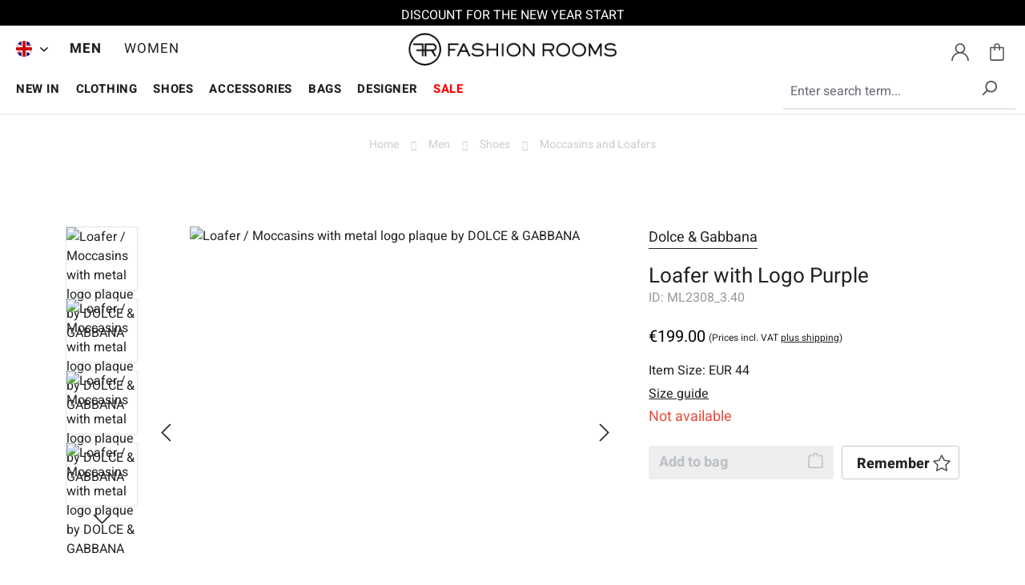

--- FILE ---
content_type: text/html; charset=UTF-8
request_url: https://www.fashionrooms.com/en/men/shoes/moccasins-and-loafers/dolce-gabbana/loafer-with-logo-purple
body_size: 35619
content:
<!DOCTYPE html>
<html lang="en-GB"
      itemscope="itemscope"
      itemtype="https://schema.org/WebPage">


        
                            
    <head><script>(function(w,i,g){w[g]=w[g]||[];if(typeof w[g].push=='function')w[g].push(i)})
(window,'GTM-5JV5DT7','google_tags_first_party');</script><script>(function(w,d,s,l){w[l]=w[l]||[];(function(){w[l].push(arguments);})('set', 'developer_id.dY2E1Nz', true);
		var f=d.getElementsByTagName(s)[0],
		j=d.createElement(s);j.async=true;j.src='/49t4/';
		f.parentNode.insertBefore(j,f);
		})(window,document,'script','dataLayer');</script>
                                        <meta charset="utf-8">
            
                <meta name="viewport"
          content="width=device-width, initial-scale=1, shrink-to-fit=no, maximum-scale=1.0, user-scalable=0">

                            <meta name="author"
                      content="">
                <meta name="robots"
                      content="index,follow">
                <meta name="revisit-after"
                      content="15 days">
                <meta name="keywords"
                      content="">
                <meta name="description"
                      content="Buy authentic designer clothing at discounted prices online at Fashion Rooms. Loafer / Moccasins with metal logo plaque by DOLCE &amp; GABBANA">
            
                
        <meta property="og:type"
          content="product">
    <meta property="og:site_name"
          content="FASHION ROOMS">
    <meta property="og:url"
          content="https://www.fashionrooms.com/en/men/shoes/moccasins-and-loafers/dolce-gabbana/loafer-with-logo-purple">
    <meta property="og:title"
          content="Loafer with Logo Purple">

    <meta property="og:description"
          content="Buy authentic designer clothing at discounted prices online at Fashion Rooms. Loafer / Moccasins with metal logo plaque by DOLCE &amp; GABBANA">
    <meta property="og:image"
          content="https://www.fashionrooms.com/media/3e/45/77/1704925240/loafer_with_logo_purple_ml2308_3_40.jpg?ts=1749133373">

            <meta property="product:brand"
              content="Dolce &amp; Gabbana">
    
                        <meta property="product:price:amount"
          content="199">
    <meta property="product:price:currency"
          content="EUR">
    <meta property="product:product_link"
          content="https://www.fashionrooms.com/en/men/shoes/moccasins-and-loafers/dolce-gabbana/loafer-with-logo-purple">

    <meta name="twitter:card"
          content="product">
    <meta name="twitter:site"
          content="FASHION ROOMS">
    <meta name="twitter:title"
          content="Loafer with Logo Purple">
    <meta name="twitter:description"
          content="Buy authentic designer clothing at discounted prices online at Fashion Rooms. Loafer / Moccasins with metal logo plaque by DOLCE &amp; GABBANA">
    <meta name="twitter:image"
          content="https://www.fashionrooms.com/media/3e/45/77/1704925240/loafer_with_logo_purple_ml2308_3_40.jpg?ts=1749133373">


                            <meta itemprop="copyrightHolder"
                      content="FASHION ROOMS">
                <meta itemprop="copyrightYear"
                      content="">
                <meta itemprop="isFamilyFriendly"
                      content="true">
                <meta itemprop="image"
                      content="https://www.fashionrooms.com/media/b7/b6/78/1705354106/fashionrooms-logo.webp?ts=1705354106">
            
                                            <meta name="theme-color"
                      content="#fff">
                            
                                                <link rel="alternate" hreflang="x-default" href="https://www.fashionrooms.com/de/herren/schuhe/mokassins-und-loafer/dolce-gabbana/loafer-mit-logo-schild-lila">
                                    <link rel="alternate" hreflang="de-DE" href="https://www.fashionrooms.com/de/herren/schuhe/mokassins-und-loafer/dolce-gabbana/loafer-mit-logo-schild-lila">
                                    <link rel="alternate" hreflang="de-DE" href="https://www.fashionrooms.com/herren/schuhe/mokassins-und-loafer/dolce-gabbana/loafer-mit-logo-schild-lila">
                                    <link rel="alternate" hreflang="en-GB" href="https://www.fashionrooms.com/en/men/shoes/moccasins-and-loafers/dolce-gabbana/loafer-with-logo-purple">
                                    
    <link rel="dns-prefetch" href="//widgets.trustedshops.com">
    <link rel="preconnect" href="https://widgets.trustedshops.com" crossorigin>
    <link rel="dns-prefetch" href="//www.google.com">
    <link rel="preconnect" href="https://www.google.com" crossorigin>

                    <link rel="icon" href="https://www.fashionrooms.com/media/5e/1d/4c/1705354181/favicon.ico?ts=1705354181">
        
                            
            
    
    <link rel="canonical" href="https://www.fashionrooms.com/en/men/shoes/moccasins-and-loafers/dolce-gabbana/loafer-with-logo-purple">

                        <title itemprop="name">
                    Loafer with Logo Purple            </title>
        
    <script type="application/ld+json">
        {
            "@context": "https://schema.org",
            "@type": "WebSite",
            "name": "Fashion Rooms",
            "url": "https://www.fashionrooms.com/en/"
        }
    </script>

                                                                        <link rel="stylesheet"
                      href="https://www.fashionrooms.com/theme/d76ffff97d679036d2914513d53200d4/css/all.css?1769468456">
                                    
                    
    <script type="d9b9c0cfab564ab365c7cbf7-text/javascript">
        window.features = JSON.parse('\u007B\u0022V6_5_0_0\u0022\u003Atrue,\u0022v6.5.0.0\u0022\u003Atrue,\u0022V6_6_0_0\u0022\u003Atrue,\u0022v6.6.0.0\u0022\u003Atrue,\u0022V6_7_0_0\u0022\u003Atrue,\u0022v6.7.0.0\u0022\u003Atrue,\u0022V6_8_0_0\u0022\u003Afalse,\u0022v6.8.0.0\u0022\u003Afalse,\u0022DISABLE_VUE_COMPAT\u0022\u003Atrue,\u0022disable.vue.compat\u0022\u003Atrue,\u0022ACCESSIBILITY_TWEAKS\u0022\u003Atrue,\u0022accessibility.tweaks\u0022\u003Atrue,\u0022TELEMETRY_METRICS\u0022\u003Afalse,\u0022telemetry.metrics\u0022\u003Afalse,\u0022FLOW_EXECUTION_AFTER_BUSINESS_PROCESS\u0022\u003Afalse,\u0022flow.execution.after.business.process\u0022\u003Afalse,\u0022PERFORMANCE_TWEAKS\u0022\u003Afalse,\u0022performance.tweaks\u0022\u003Afalse,\u0022CACHE_CONTEXT_HASH_RULES_OPTIMIZATION\u0022\u003Afalse,\u0022cache.context.hash.rules.optimization\u0022\u003Afalse,\u0022CACHE_REWORK\u0022\u003Afalse,\u0022cache.rework\u0022\u003Afalse,\u0022DEFERRED_CART_ERRORS\u0022\u003Afalse,\u0022deferred.cart.errors\u0022\u003Afalse,\u0022PRODUCT_ANALYTICS\u0022\u003Afalse,\u0022product.analytics\u0022\u003Afalse,\u0022REPEATED_PAYMENT_FINALIZE\u0022\u003Afalse,\u0022repeated.payment.finalize\u0022\u003Afalse,\u0022METEOR_TEXT_EDITOR\u0022\u003Afalse,\u0022meteor.text.editor\u0022\u003Afalse\u007D');
    </script>
        
                                                                        
            <script type="d9b9c0cfab564ab365c7cbf7-text/javascript">
                                    window.gtagActive = true;
                    window.gtagURL = 'https://www.googletagmanager.com/gtag/js?id=G-QENJX0SQ33';
                                        window.controllerName = 'product';
                                        window.actionName = 'index';
                    window.activeRoute = 'frontend.detail.page';
                    window.trackOrders = '1';
                    window.gtagTrackingId = 'G-QENJX0SQ33';
                    window.dataLayer = window.dataLayer || [];
                    window.gtagConfig = {
                        'anonymize_ip': '1',
                        'cookie_domain': 'none',
                        'cookie_prefix': '_swag_ga',
                    };

                    function gtag() { dataLayer.push(arguments); }
                            </script>
            
        <script type="d9b9c0cfab564ab365c7cbf7-text/javascript">
        window.dataLayer = window.dataLayer || [];
        function gtag() { dataLayer.push(arguments); }

        (() => {
            const analyticsStorageEnabled = document.cookie.split(';').some((item) => item.trim().includes('google-analytics-enabled=1'));
            const adsEnabled = document.cookie.split(';').some((item) => item.trim().includes('google-ads-enabled=1'));
            const shopStudioCookie = document.cookie.split(';').find((item) => item.trim().includes('shopstudio-google-tag-manager-cloud-cookie-consent=allowed'));

            // Always set a default consent for consent mode v2
            gtag('consent', 'default', {
                'ad_user_data': adsEnabled || shopStudioCookie ? 'granted' : 'denied',
                'ad_storage': adsEnabled || shopStudioCookie ? 'granted' : 'denied',
                'ad_personalization': adsEnabled || shopStudioCookie ? 'granted' : 'denied',
                'analytics_storage': analyticsStorageEnabled || shopStudioCookie ? 'granted' : 'denied'
            });
        })();
    </script>


                                
                            <script data-shop-studio-google-tag-manager-cloud="true" data-shop-studio-google-tag-manager-cloud-options="{&quot;containerId&quot;:&quot;GTM-5JV5DT7&quot;,&quot;debugEnabled&quot;:false,&quot;startOnUserInteraction&quot;:false,&quot;context&quot;:{&quot;controllerName&quot;:&quot;product&quot;,&quot;controllerAction&quot;:&quot;index&quot;,&quot;currency&quot;:{&quot;isoCode&quot;:&quot;EUR&quot;}}}" type="d9b9c0cfab564ab365c7cbf7-text/javascript">
                    window.shopStudioGoogleTagManagerCloudGtagCallback = function shopStudioGoogleTagManagerCloudGtagCallbackFunction() {
                        (function(w,d,s,l,i){w[l]=w[l]||[];w[l].push({'gtm.start':
                                new Date().getTime(),event:'gtm.js'});var f=d.getElementsByTagName(s)[0],
                            j=d.createElement(s),dl=l!='dataLayer'?'&l='+l:'';j.async=true;j.src=
                            'https://www.googletagmanager.com/gtm.js?id='+i+dl;f.parentNode.insertBefore(j,f);
                        })(window,document,'script','dataLayer', 'GTM-5JV5DT7');
                    }
                </script>
                                

                
                            
            <script type="d9b9c0cfab564ab365c7cbf7-text/javascript" id="recaptcha-script" data-src='https://www.google.com/recaptcha/api.js?render=6LeO1SIeAAAAALiTSsXl3y73uM6U8dcmfemEYRGw' defer></script>
        <script type="d9b9c0cfab564ab365c7cbf7-text/javascript">
                                        window.googleReCaptchaV3Active = true;
                    </script>
            
                    
            <script type="application/ld+json">[{"@context":"https:\/\/schema.org","@type":"Product","name":"Dolce & Gabbana Loafer with Logo Purple","description":"- Loafer \/ Moccasins with metal logo plaque by DOLCE &amp; GABBANA<br \/>- MADE IN ITALY<br \/>- New with Box<br \/>- Model: CA5123<br \/>- Material: Calf Leather<br \/>- Sole: Leather<br \/>- Color: Purple<br \/><br \/>- Sizes (appr. values):<br \/>- EUR 44: Sole Outside: 30,5 cm, Sole Inside: 30 cm","image":["https:\/\/www.fashionrooms.com\/media\/3e\/45\/77\/1704925240\/loafer_with_logo_purple_ml2308_3_40.jpg?ts=1749133373","https:\/\/www.fashionrooms.com\/media\/ff\/dd\/95\/1704926292\/loafer_with_logo_purple_ml2308_3_40_1.jpg?ts=1749133373","https:\/\/www.fashionrooms.com\/media\/2d\/57\/62\/1704927306\/loafer_with_logo_purple_ml2308_3_40_2.jpg?ts=1749133373","https:\/\/www.fashionrooms.com\/media\/c5\/12\/84\/1704926523\/loafer_with_logo_purple_ml2308_3_40_3.jpg?ts=1749133373"],"gtin13":"4251258421567","mpn":"CA5123","releaseDate":"2015-02-11","productID":"ML2308_3.40","gender":"Male","audience":{"@type":"PeopleAudience","suggestedAge":{"@type":"QuantitativeValue","minValue":"18","maxValue":"99"},"suggestedGender":"Male"},"offers":{"@type":"Offer","url":"https://www.fashionrooms.com/en/men/shoes/moccasins-and-loafers/dolce-gabbana/loafer-with-logo-purple","priceCurrency":"EUR","name":"Dolce & Gabbana Loafer with Logo Purple","sku":"ML2308_3.40","image":["https:\/\/www.fashionrooms.com\/media\/3e\/45\/77\/1704925240\/loafer_with_logo_purple_ml2308_3_40.jpg?ts=1749133373","https:\/\/www.fashionrooms.com\/media\/ff\/dd\/95\/1704926292\/loafer_with_logo_purple_ml2308_3_40_1.jpg?ts=1749133373","https:\/\/www.fashionrooms.com\/media\/2d\/57\/62\/1704927306\/loafer_with_logo_purple_ml2308_3_40_2.jpg?ts=1749133373","https:\/\/www.fashionrooms.com\/media\/c5\/12\/84\/1704926523\/loafer_with_logo_purple_ml2308_3_40_3.jpg?ts=1749133373"],"price":199,"availability":"http:\/\/schema.org\/OutOfStock","shippingDetails":{"@type":"OfferShippingDetails","shippingRate":{"value":0,"currency":"EUR"},"shippingDestination":{"@type":"DefinedRegion","addressCountry":[{"@type":"Country","name":"DE"},{"@type":"Country","name":"GR"},{"@type":"Country","name":"GB"},{"@type":"Country","name":"IE"},{"@type":"Country","name":"IS"},{"@type":"Country","name":"IT"},{"@type":"Country","name":"JP"},{"@type":"Country","name":"CA"},{"@type":"Country","name":"LU"},{"@type":"Country","name":"NL"},{"@type":"Country","name":"NO"},{"@type":"Country","name":"AT"},{"@type":"Country","name":"PT"},{"@type":"Country","name":"SE"},{"@type":"Country","name":"CH"},{"@type":"Country","name":"ES"},{"@type":"Country","name":"US"},{"@type":"Country","name":"LI"},{"@type":"Country","name":"AE"},{"@type":"Country","name":"PL"},{"@type":"Country","name":"HU"},{"@type":"Country","name":"TR"},{"@type":"Country","name":"CZ"},{"@type":"Country","name":"SK"},{"@type":"Country","name":"RO"},{"@type":"Country","name":"BR"},{"@type":"Country","name":"IL"},{"@type":"Country","name":"BE"},{"@type":"Country","name":"DK"},{"@type":"Country","name":"FI"},{"@type":"Country","name":"FR"},{"@type":"Country","name":"BG"},{"@type":"Country","name":"EE"},{"@type":"Country","name":"HR"},{"@type":"Country","name":"LV"},{"@type":"Country","name":"LT"},{"@type":"Country","name":"MT"},{"@type":"Country","name":"SI"},{"@type":"Country","name":"CY"},{"@type":"Country","name":"AL"},{"@type":"Country","name":"AD"},{"@type":"Country","name":"AR"},{"@type":"Country","name":"AM"},{"@type":"Country","name":"AZ"},{"@type":"Country","name":"BH"},{"@type":"Country","name":"BY"},{"@type":"Country","name":"BO"},{"@type":"Country","name":"BA"},{"@type":"Country","name":"CL"},{"@type":"Country","name":"CN"},{"@type":"Country","name":"CO"},{"@type":"Country","name":"CR"},{"@type":"Country","name":"EC"},{"@type":"Country","name":"GE"},{"@type":"Country","name":"GI"},{"@type":"Country","name":"GG"},{"@type":"Country","name":"HN"},{"@type":"Country","name":"HK"},{"@type":"Country","name":"IN"},{"@type":"Country","name":"ID"},{"@type":"Country","name":"JE"},{"@type":"Country","name":"JO"},{"@type":"Country","name":"KZ"},{"@type":"Country","name":"KW"},{"@type":"Country","name":"MK"},{"@type":"Country","name":"MY"},{"@type":"Country","name":"MX"},{"@type":"Country","name":"MD"},{"@type":"Country","name":"MC"},{"@type":"Country","name":"MN"},{"@type":"Country","name":"ME"},{"@type":"Country","name":"OM"},{"@type":"Country","name":"PK"},{"@type":"Country","name":"PA"},{"@type":"Country","name":"PY"},{"@type":"Country","name":"PE"},{"@type":"Country","name":"PH"},{"@type":"Country","name":"PR"},{"@type":"Country","name":"QA"},{"@type":"Country","name":"SM"},{"@type":"Country","name":"SA"},{"@type":"Country","name":"RS"},{"@type":"Country","name":"SG"},{"@type":"Country","name":"KR"},{"@type":"Country","name":"TW"},{"@type":"Country","name":"TJ"},{"@type":"Country","name":"TH"},{"@type":"Country","name":"TM"},{"@type":"Country","name":"UA"},{"@type":"Country","name":"UY"},{"@type":"Country","name":"UZ"},{"@type":"Country","name":"VN"}]},"deliveryTime":{"@type":"ShippingDeliveryTime","handlingTime":{"@type":"QuantitativeValue","minValue":1,"maxValue":2,"unitCode":"DAY"},"transitTime":{"@type":"QuantitativeValue","minValue":2,"maxValue":3,"unitCode":"DAY"}}},"hasMerchantReturnPolicy":{"@type":"MerchantReturnPolicy","returnPolicyCategory":"http:\/\/schema.org\/MerchantReturnFiniteReturnWindow","merchantReturnDays":30,"returnMethod":"http:\/\/schema.org\/ReturnByMail","returnFees":"http:\/\/schema.org\/FreeReturn","applicableCountry":[{"@type":"Country","name":"DE"},{"@type":"Country","name":"GR"},{"@type":"Country","name":"GB"},{"@type":"Country","name":"IE"},{"@type":"Country","name":"IS"},{"@type":"Country","name":"IT"},{"@type":"Country","name":"JP"},{"@type":"Country","name":"CA"},{"@type":"Country","name":"LU"},{"@type":"Country","name":"NL"},{"@type":"Country","name":"NO"},{"@type":"Country","name":"AT"},{"@type":"Country","name":"PT"},{"@type":"Country","name":"SE"},{"@type":"Country","name":"CH"},{"@type":"Country","name":"ES"},{"@type":"Country","name":"US"},{"@type":"Country","name":"LI"},{"@type":"Country","name":"AE"},{"@type":"Country","name":"PL"},{"@type":"Country","name":"HU"},{"@type":"Country","name":"TR"},{"@type":"Country","name":"CZ"},{"@type":"Country","name":"SK"},{"@type":"Country","name":"RO"},{"@type":"Country","name":"BR"},{"@type":"Country","name":"IL"},{"@type":"Country","name":"BE"},{"@type":"Country","name":"DK"},{"@type":"Country","name":"FI"},{"@type":"Country","name":"FR"},{"@type":"Country","name":"BG"},{"@type":"Country","name":"EE"},{"@type":"Country","name":"HR"},{"@type":"Country","name":"LV"},{"@type":"Country","name":"LT"},{"@type":"Country","name":"MT"},{"@type":"Country","name":"SI"},{"@type":"Country","name":"CY"},{"@type":"Country","name":"AL"},{"@type":"Country","name":"AD"},{"@type":"Country","name":"AR"},{"@type":"Country","name":"AM"},{"@type":"Country","name":"AZ"},{"@type":"Country","name":"BH"},{"@type":"Country","name":"BY"},{"@type":"Country","name":"BO"},{"@type":"Country","name":"BA"},{"@type":"Country","name":"CL"},{"@type":"Country","name":"CN"}]},"gender":"Male","audience":{"@type":"PeopleAudience","suggestedAge":{"@type":"QuantitativeValue","minValue":"18","maxValue":"99"},"suggestedGender":"Male"},"color":"Purple","size":"EUR 44"},"brand":{"@type":"Brand","name":"Dolce & Gabbana"},"availability":"http:\/\/schema.org\/OutOfStock","color":"Purple","size":"EUR 44"}]</script>
    
                                    <script type="d9b9c0cfab564ab365c7cbf7-text/javascript">
                    window.useDefaultCookieConsent = true;
                </script>
                    
                                <script type="d9b9c0cfab564ab365c7cbf7-text/javascript">
                window.activeNavigationId = '018cf55eb9fb701e8081b64b58d86021';
                window.activeRoute = 'frontend.detail.page';
                window.activeRouteParameters = '\u007B\u0022_httpCache\u0022\u003Atrue,\u0022productId\u0022\u003A\u0022018cf55ede65735ca09ec74dbd67cb4a\u0022\u007D';
                window.router = {
                    'frontend.cart.offcanvas': '/en/checkout/offcanvas',
                    'frontend.cookie.offcanvas': '/en/cookie/offcanvas',
                    'frontend.cookie.groups': '/en/cookie/groups',
                    'frontend.checkout.finish.page': '/en/checkout/finish',
                    'frontend.checkout.info': '/en/widgets/checkout/info',
                    'frontend.menu.offcanvas': '/en/widgets/menu/offcanvas',
                    'frontend.cms.page': '/en/widgets/cms',
                    'frontend.cms.navigation.page': '/en/widgets/cms/navigation',
                    'frontend.country.country-data': '/en/country/country-state-data',
                    'frontend.app-system.generate-token': '/en/app-system/Placeholder/generate-token',
                    'frontend.gateway.context': '/en/gateway/context',
                    'frontend.cookie.consent.offcanvas': '/en/cookie/consent-offcanvas',
                    'frontend.account.login.page': '/en/account/login',
                    };
                window.salesChannelId = '018cf55ec5507090a6d42842815dc708';
            </script>
        
                                <script type="d9b9c0cfab564ab365c7cbf7-text/javascript">
                
                window.breakpoints = JSON.parse('\u007B\u0022xs\u0022\u003A0,\u0022sm\u0022\u003A576,\u0022md\u0022\u003A768,\u0022lg\u0022\u003A992,\u0022xl\u0022\u003A1200,\u0022xxl\u0022\u003A1400\u007D');
            </script>
        
                                    <script type="d9b9c0cfab564ab365c7cbf7-text/javascript">
                    window.customerLoggedInState = 0;

                    window.wishlistEnabled = 1;
                </script>
                    
                        
                        
    <script type="d9b9c0cfab564ab365c7cbf7-text/javascript">
        window.validationMessages = JSON.parse('\u007B\u0022required\u0022\u003A\u0022Input\u0020should\u0020not\u0020be\u0020empty.\u0022,\u0022email\u0022\u003A\u0022Invalid\u0020email\u0020address.\u0020Email\u0020addresses\u0020must\u0020use\u0020the\u0020format\u0020\\\u0022user\u0040example.com\\\u0022.\u0022,\u0022confirmation\u0022\u003A\u0022Confirmation\u0020field\u0020does\u0020not\u0020match.\u0022,\u0022minLength\u0022\u003A\u0022Input\u0020is\u0020too\u0020short.\u0022,\u0022grecaptcha\u0022\u003A\u0022Please\u0020accept\u0020the\u0020technically\u0020required\u0020cookies\u0020to\u0020enable\u0020the\u0020reCAPTCHA\u0020verification.\u0022\u007D');
    </script>
        
                                                            <script type="d9b9c0cfab564ab365c7cbf7-text/javascript">
                        window.themeJsPublicPath = 'https://www.fashionrooms.com/theme/d76ffff97d679036d2914513d53200d4/js/';
                    </script>
                                            <script type="d9b9c0cfab564ab365c7cbf7-text/javascript" src="https://www.fashionrooms.com/theme/d76ffff97d679036d2914513d53200d4/js/storefront/storefront.js?1769468456" defer></script>
                                            <script type="d9b9c0cfab564ab365c7cbf7-text/javascript" src="https://www.fashionrooms.com/theme/d76ffff97d679036d2914513d53200d4/js/swag-pay-pal/swag-pay-pal.js?1769468456" defer></script>
                                            <script type="d9b9c0cfab564ab365c7cbf7-text/javascript" src="https://www.fashionrooms.com/theme/d76ffff97d679036d2914513d53200d4/js/klarna-payment/klarna-payment.js?1769468456" defer></script>
                                            <script type="d9b9c0cfab564ab365c7cbf7-text/javascript" src="https://www.fashionrooms.com/theme/d76ffff97d679036d2914513d53200d4/js/fashion-sidebar-menu/fashion-sidebar-menu.js?1769468456" defer></script>
                                            <script type="d9b9c0cfab564ab365c7cbf7-text/javascript" src="https://www.fashionrooms.com/theme/d76ffff97d679036d2914513d53200d4/js/prems-one-page-checkout6/prems-one-page-checkout6.js?1769468456" defer></script>
                                            <script type="d9b9c0cfab564ab365c7cbf7-text/javascript" src="https://www.fashionrooms.com/theme/d76ffff97d679036d2914513d53200d4/js/fashion-product-filters/fashion-product-filters.js?1769468456" defer></script>
                                            <script type="d9b9c0cfab564ab365c7cbf7-text/javascript" src="https://www.fashionrooms.com/theme/d76ffff97d679036d2914513d53200d4/js/stripe-shopware-payment/stripe-shopware-payment.js?1769468456" defer></script>
                                            <script type="d9b9c0cfab564ab365c7cbf7-text/javascript" src="https://www.fashionrooms.com/theme/d76ffff97d679036d2914513d53200d4/js/fashion-filter-by-categories/fashion-filter-by-categories.js?1769468456" defer></script>
                                            <script type="d9b9c0cfab564ab365c7cbf7-text/javascript" src="https://www.fashionrooms.com/theme/d76ffff97d679036d2914513d53200d4/js/trusted-shops-easy-integration-s6/trusted-shops-easy-integration-s6.js?1769468456" defer></script>
                                            <script type="d9b9c0cfab564ab365c7cbf7-text/javascript" src="https://www.fashionrooms.com/theme/d76ffff97d679036d2914513d53200d4/js/shop-studio-google-tag-manager-cloud/shop-studio-google-tag-manager-cloud.js?1769468456" defer></script>
                                            <script type="d9b9c0cfab564ab365c7cbf7-text/javascript" src="https://www.fashionrooms.com/theme/d76ffff97d679036d2914513d53200d4/js/fashion-responsive/fashion-responsive.js?1769468456" defer></script>
                                                        

    
        </head>

        
                
        
            <body class="is-ctl-product is-act-index is-active-route-frontend-detail-page">

            
                
    
    
            <div id="page-top" class="skip-to-content bg-primary-subtle text-primary-emphasis overflow-hidden" tabindex="-1">
            <div class="container skip-to-content-container d-flex justify-content-center visually-hidden-focusable">
                                                                                        <a href="#content-main" class="skip-to-content-link d-inline-flex text-decoration-underline m-1 p-2 fw-bold gap-2">
                                Skip to main content
                            </a>
                                            
                                                                        <a href="#header-main-search-input" class="skip-to-content-link d-inline-flex text-decoration-underline m-1 p-2 fw-bold gap-2 d-none d-sm-block">
                                Skip to search
                            </a>
                                            
                                                                        <a href="#main-navigation-menu" class="skip-to-content-link d-inline-flex text-decoration-underline m-1 p-2 fw-bold gap-2 d-none d-lg-block">
                                Skip to main navigation
                            </a>
                                                                        </div>
        </div>
        
        <div class="page-wrap">
                                
                <noscript class="noscript-main">
                
    <div role="alert"
         aria-live="polite"
         class="alert alert-info d-flex align-items-center">

                                                                                        <span class="icon icon-info" aria-hidden="true">
                                        <svg xmlns="http://www.w3.org/2000/svg" xmlns:xlink="http://www.w3.org/1999/xlink" width="24" height="24" viewBox="0 0 24 24"><defs><path d="M12 7c.5523 0 1 .4477 1 1s-.4477 1-1 1-1-.4477-1-1 .4477-1 1-1zm1 9c0 .5523-.4477 1-1 1s-1-.4477-1-1v-5c0-.5523.4477-1 1-1s1 .4477 1 1v5zm11-4c0 6.6274-5.3726 12-12 12S0 18.6274 0 12 5.3726 0 12 0s12 5.3726 12 12zM12 2C6.4772 2 2 6.4772 2 12s4.4772 10 10 10 10-4.4772 10-10S17.5228 2 12 2z" id="icons-default-info" /></defs><use xlink:href="#icons-default-info" fill="#758CA3" fill-rule="evenodd" /></svg>
                    </span>                                                    
                                    
                    <div class="alert-content-container">
                                                    
                                                            To be able to use the full range of Shopware 6, we recommend activating Javascript in your browser.
                                    
                                                                </div>
            </div>
            </noscript>
        

                        <header class="header-main">
                                <div class="header-top-noticer" data-text-list="[&quot;DISCOUNT FOR THE NEW YEAR START&quot;,&quot;25% DISCOUNT ON ALL ORDERS UNTIL JANUARY 31, 2026&quot;,&quot;CODE: NEWYEAR26&quot;]">
                <div class="noticer-content">
                    <a class="noticer-link fade show" href="http://localhost">
                        DISCOUNT FOR THE NEW YEAR START
                    </a>
                </div>
            </div>
                            <div class="header--inner">
                    <div class="header--navigation">
                    <div class="main--categories-wrapper">
                <ul class="navigation--list" role="menubar" itemscope="itemscope" itemtype="https://schema.org/SiteNavigationElement">
                                        <li asdf="018cf55eb9fb701e8081b64b58d86021" class="navigation--entry entry--switch" role="menuitem" data-offcanvas="true" data-offcanvasselector=".switch--dropdown-navigation" aria-label="Switch">
                                                                    
            <div class="language-currencies-switcher-container">
                            <div class="language-currencies-menu dropdown">
                                            <button class="btn dropdown-toggle top-bar-nav-btn"
                                type="button"
                                id="languagesCurrenciesDropdown"
                        ="dropdown"
                        aria-haspopup="true"
                        aria-expanded="false">
                                                    
                            <div class="language--flag en-GB"></div>
                                                </button>
                                    </div>
                        <div class="switch--dropdown--container">
                <div class="language--currency--switch--panel switch--dropdown-navigation" id="offcanvas--info">
                    <span class="navigation--headline">Change language and currency</span>
                    <div class="switch--menu-container">
                        <div class="top-bar--language navigation--entry">
                            <form method="post"
                                  action="/en/checkout/language"
                                  class="language-form"
                                  data-form-auto-submit="true">

                                <select class="form-select" name="languageId">
                                                                                                                                                            <option
                                                value="018ce0a0cd2471b991f2e6ed31f858cb"
                                                >
                                            DE
                                        </option>
                                                                                                                                                            <option
                                                value="2fbb5fe2e29a4d70aa5854ce7ce3e20b"
                                                 selected>
                                            EN
                                        </option>
                                                                    </select>

                                <input name="redirectTo" type="hidden" value="frontend.detail.page"/>

                                                                    <input name="redirectParameters[_httpCache]" type="hidden" value="1">
                                                                    <input name="redirectParameters[productId]" type="hidden" value="018cf55ede65735ca09ec74dbd67cb4a">
                                                            </form>
                        </div>
                        <div class="top-bar--currency navigation--entry">
                            <form method="post"
                                  action="/en/checkout/configure"
                                  class="currency-form"
                                  data-form-auto-submit="true">
                                <select class="form-select" name="currencyId">
                                                                            <option value="018cf55ec34d707da574e9f6571429e6"
                                                >
                                            $ USD
                                        </option>
                                                                            <option value="018cf55ec35172e29d37bee047998e8d"
                                                >
                                            £ GBP
                                        </option>
                                                                            <option value="018cf55ec3527084b3649a07046f4128"
                                                >
                                            $A AUD
                                        </option>
                                                                            <option value="018cf55ec354717495cdd0ea539d9472"
                                                >
                                            C$ CAD
                                        </option>
                                                                            <option value="b7d2554b0ce847cd82f3ac9bd1c0dfca"
                                                 selected>
                                            € EUR
                                        </option>
                                                                    </select>
                                                                    <input name="redirectTo"
                                           type="hidden"
                                           value="frontend.detail.page"/>

                                                                            <input name="redirectParameters[_httpCache]"
                                               type="hidden"
                                               value="1">
                                                                            <input name="redirectParameters[productId]"
                                               type="hidden"
                                               value="018cf55ede65735ca09ec74dbd67cb4a">
                                                                                                </form>
                        </div>
                    </div>
                </div>
            </div>
        </div>
                                                </li>
                    
                                        
                                                            
                                                
                                                <li class="navigation--entry is--active" data-menu-id="018cf55eb74571c7a442208feedd6a62" role="menuitem">
                            <a class="navigation--link is--active"  data-default-active="1"  href="https://www.fashionrooms.com/en/men/" title="Men" aria-label="Men" itemprop="url" data-hide-menu-trigger="018cf55eb74571c7a442208feedd6a62">
                                <span itemprop="name">MEN</span>
                            </a>
                        </li>
                                            
                                                
                                                <li class="navigation--entry" data-menu-id="018cf55eb74871f38a887c6e33c88a3e" role="menuitem">
                            <a class="navigation--link"  href="https://www.fashionrooms.com/en/women/" title="Women" aria-label="Women" itemprop="url" data-hide-menu-trigger="018cf55eb74871f38a887c6e33c88a3e">
                                <span itemprop="name">WOMEN</span>
                            </a>
                        </li>
                                                            </ul>
            </div>
        
                        <div class="logo-main" role="banner">
                    <div class="logo--shop">
                <a class="logo--link" href="/en/" title="Go to homepage">
                <picture>
                                                                
                                                                
                                                                        <img src="https://www.fashionrooms.com/media/b7/b6/78/1705354106/fashionrooms-logo.webp?ts=1705354106"
                                 alt="Go to homepage"/>
                                                            </picture>
                </a>
            </div>
            </div>
        
                    <nav class="shop--navigation">
    <ul class="navigation--list" role="menubar">
                    <li class="navigation--entry entry--menu-left" role="menuitem">
                <div class="menu-button">
                                            <button class="btn nav-main-toggle-btn header-actions-btn"
                                type="button"
                                data-off-canvas-menu="true"
                                aria-label="Menu">
                                                            <span class="icon icon-stack" aria-hidden="true">
                                        <svg xmlns="http://www.w3.org/2000/svg" xmlns:xlink="http://www.w3.org/1999/xlink" width="24" height="24" viewBox="0 0 24 24"><defs><path d="M3 13c-.5523 0-1-.4477-1-1s.4477-1 1-1h18c.5523 0 1 .4477 1 1s-.4477 1-1 1H3zm0-7c-.5523 0-1-.4477-1-1s.4477-1 1-1h18c.5523 0 1 .4477 1 1s-.4477 1-1 1H3zm0 14c-.5523 0-1-.4477-1-1s.4477-1 1-1h18c.5523 0 1 .4477 1 1s-.4477 1-1 1H3z" id="icons-default-stack" /></defs><use xlink:href="#icons-default-stack" fill="#758CA3" fill-rule="evenodd" /></svg>
                    </span>                                                    </button>
                                    </div>
            </li>
        
                    <li class="navigation--entry entry--search" role="menuitem">
                <div class="search-toggle">
                    <button class="btn header-actions-btn search-toggle-btn js-search-toggle-btn collapsed d-md-none"
                            type="button"
                            data-bs-toggle="collapse"
                            data-bs-target="#searchCollapse"
                            aria-expanded="false"
                            aria-controls="searchCollapse"
                            aria-label="Search">
                        <div class="hidden-desktop">
                            <span class="icon icon-search" aria-hidden="true">
                                        <svg xmlns="http://www.w3.org/2000/svg" xmlns:xlink="http://www.w3.org/1999/xlink" width="24" height="24" viewBox="0 0 24 24"><defs><path d="M10.0944 16.3199 4.707 21.707c-.3905.3905-1.0237.3905-1.4142 0-.3905-.3905-.3905-1.0237 0-1.4142L8.68 14.9056C7.6271 13.551 7 11.8487 7 10c0-4.4183 3.5817-8 8-8s8 3.5817 8 8-3.5817 8-8 8c-1.8487 0-3.551-.627-4.9056-1.6801zM15 16c3.3137 0 6-2.6863 6-6s-2.6863-6-6-6-6 2.6863-6 6 2.6863 6 6 6z" id="icons-default-search" /></defs><use xlink:href="#icons-default-search" fill="#758CA3" fill-rule="evenodd" /></svg>
                    </span>                        </div>
                    </button>
                    
    <div class="collapse"
         id="searchCollapse">
        <div class="header-search my-2 m-sm-auto">
                <form action="/en/navigation/018cf55eb74571c7a442208feedd6a62/search"
          method="get"
          data-search-widget="true"
          data-search-widget-options="{&quot;searchWidgetMinChars&quot;:1}"
          data-url="/en/navigation/018cf55eb74571c7a442208feedd6a62/suggest?search="
          class="header-search-form js-search-form">
                    <div class="input-group">
                                    <input
                            type="search"
                            id="header-main-search-input"
                            name="search"
                            class="form-control header-search-input"
                            autocomplete="off"
                            autocapitalize="off"
                            placeholder="Enter search term..."
                            aria-label="Enter search term..."
                            role="combobox"
                            aria-autocomplete="list"
                            aria-controls="search-suggest-listbox"
                            aria-expanded="false"
                            aria-describedby="search-suggest-result-info"
                            value="">
                
                                    <button type="submit"
                            class="btn header-search-btn"
                            aria-label="Search">
                                    <span class="header-search-icon">
                                        <span class="icon icon-search" aria-hidden="true">
                                        <svg xmlns="http://www.w3.org/2000/svg" xmlns:xlink="http://www.w3.org/1999/xlink" width="24" height="24" viewBox="0 0 24 24"><use xlink:href="#icons-default-search" fill="#758CA3" fill-rule="evenodd" /></svg>
                    </span>                                    </span>
                    </button>
                
                                    <button class="btn header-close-btn js-search-close-btn d-none"
                            type="button"
                            aria-label="Close the dropdown search">
                                    <span class="header-close-icon">
                                        <span class="icon icon-x" aria-hidden="true">
                                        <svg xmlns="http://www.w3.org/2000/svg" xmlns:xlink="http://www.w3.org/1999/xlink" width="24" height="24" viewBox="0 0 24 24"><defs><path d="m10.5858 12-7.293-7.2929c-.3904-.3905-.3904-1.0237 0-1.4142.3906-.3905 1.0238-.3905 1.4143 0L12 10.5858l7.2929-7.293c.3905-.3904 1.0237-.3904 1.4142 0 .3905.3906.3905 1.0238 0 1.4143L13.4142 12l7.293 7.2929c.3904.3905.3904 1.0237 0 1.4142-.3906.3905-1.0238.3905-1.4143 0L12 13.4142l-7.2929 7.293c-.3905.3904-1.0237.3904-1.4142 0-.3905-.3906-.3905-1.0238 0-1.4143L10.5858 12z" id="icons-default-x" /></defs><use xlink:href="#icons-default-x" fill="#758CA3" fill-rule="evenodd" /></svg>
                    </span>                                    </span>
                    </button>
                            </div>
            </form>
        </div>
    </div>
                </div>
            </li>
        
                    <li class="navigation--entry entry--account"
                role="menuitem">
                                    <div class="account-menu">
                            <div class="dropdown">
            <button class="btn account-menu-btn header-actions-btn"
            type="button"
            id="accountWidget"
            data-account-menu="true"
            data-bs-toggle="dropdown"
            aria-haspopup="true"
            aria-expanded="false"
            aria-label="My account"
            title="My account">
        <span class="icon icon-account" aria-hidden="true">
                                        <svg viewBox="0 0 32 32" height="24" width="24" xmlns:xlink="http://www.w3.org/1999/xlink" xmlns="http://www.w3.org/2000/svg">
    <path fill="#758CA3" fill-rule="evenodd" d="M27.2 20.672c-1.728-1.728-3.776-3.008-6.016-3.776 2.4-1.664 3.968-4.416 3.968-7.552 0-5.056-4.096-9.152-9.152-9.152s-9.152 4.096-9.152 9.152c0 3.136 1.568 5.888 3.968 7.552-2.24 0.768-4.288 2.048-6.016 3.776-2.976 2.976-4.64 6.976-4.64 11.2h2.464c0-7.36 5.984-13.376 13.376-13.376s13.376 5.984 13.376 13.376h2.464c0-4.224-1.632-8.224-4.64-11.2zM16 16.032c-3.68 0-6.688-3.008-6.688-6.688s3.008-6.688 6.688-6.688 6.688 3.008 6.688 6.688-3.008 6.688-6.688 6.688z"></path>
</svg>

                    </span>    </button>

                    <div class="dropdown-menu dropdown-menu-end account-menu-dropdown js-account-menu-dropdown"
                 aria-labelledby="accountWidget">
                

        
        <div class="offcanvas-header p-0">
                    <button class="btn btn-light offcanvas-close js-offcanvas-close">
                                    <span class="icon icon-x icon-sm icon-left-side" aria-hidden="true">
                                        <svg xmlns="http://www.w3.org/2000/svg" xmlns:xlink="http://www.w3.org/1999/xlink" width="24" height="24" viewBox="0 0 24 24"><use xlink:href="#icons-default-x" fill="#758CA3" fill-rule="evenodd" /></svg>
                    </span>                
                                    Close menu
                            </button>
            </div>

            <div class="offcanvas-body">
                <div class="account-menu">
                                    <div class="dropdown-header account-menu-header">
                    My account
                </div>
                    
                    <div class="account-menu-login">
                            <a href="/en/account/login"
                   title="Sign in"
                   class="btn btn-primary account-menu-login-button">
                    Sign in
                </a>
            
                            <div class="account-menu-register">
                    or <a href="/en/account/login"
                                                                    title="register">register</a>
                </div>
                    </div>
    
                    <div class="account-menu-links">
                    <div class="header-account-menu">
        <div class="card account-menu-inner">
                
                                                <nav class="list-group list-group-flush account-aside-list-group">
                                    <a href="/en/account"
           title="Overview"
           class="list-group-item list-group-item-action account-aside-item">
            Overview
        </a>
    
            <a href="/en/account/profile"
           title="Your profile"
           class="list-group-item list-group-item-action account-aside-item">
            Your profile
        </a>
    
            <a href="/en/account/address"
           title="Addresses"
           class="list-group-item list-group-item-action account-aside-item">
            Addresses
        </a>
    
            <a href="/en/account/order"
           title="Orders"
           class="list-group-item list-group-item-action account-aside-item">
            Orders
        </a>
    
            <a href="/en/wishlist"
           title="Wishlist"
           class="list-group-item list-group-item-action account-aside-item">
            Wishlist
        </a>
                        </nav>
                            
                        </div>
    </div>
            </div>
            </div>
        </div>
                </div>
            </div>
                    </div>
                            </li>

                            <li class="navigation--entry entry--notepad"
                    role="menuitem">
                                            <div class="header-wishlist">
                            <a class="btn header-wishlist-btn header-actions-btn"
                               href="/en/wishlist"
                               title="Wishlist"
                               aria-label="Wishlist">
                                    
            <span class="header-wishlist-icon">
            <span class="icon icon-star" aria-hidden="true">
                                        <svg viewBox="0 0 32 32" height="24" width="24" xmlns:xlink="http://www.w3.org/1999/xlink" xmlns="http://www.w3.org/2000/svg">
    <path fill="#758CA3" fill-rule="evenodd" d="M31.776 12.32c-0.128-0.416-0.48-0.704-0.896-0.768l-9.6-1.376-4.32-8.672c-0.192-0.384-0.576-0.608-0.992-0.608s-0.8 0.256-0.992 0.64l-4.256 8.672-9.6 1.44c-0.416 0.064-0.768 0.352-0.896 0.768s-0.032 0.864 0.288 1.152l6.944 6.752-1.6 9.536c-0.064 0.416 0.096 0.832 0.448 1.088 0.192 0.128 0.416 0.224 0.672 0.224 0.192 0 0.352-0.032 0.512-0.128l8.576-4.544 8.576 4.48c0.16 0.096 0.32 0.128 0.512 0.128 0.608 0 1.12-0.512 1.12-1.12 0-0.096 0-0.192-0.032-0.256l-1.664-9.504 6.912-6.784c0.32-0.256 0.448-0.704 0.288-1.12zM9.76 20.096c0.064-0.352-0.064-0.736-0.32-0.992l-5.76-5.568 7.936-1.184c0.384-0.064 0.672-0.288 0.832-0.608l3.52-7.2 3.584 7.168c0.16 0.32 0.48 0.544 0.832 0.608l7.936 1.12-5.728 5.632c-0.256 0.256-0.384 0.64-0.32 0.992l1.376 7.904-7.072-3.712c-0.32-0.16-0.704-0.16-1.056 0l-7.072 3.744 1.312-7.904z"></path>
</svg>

                    </span>        </span>
    
    
    
    <span class="badge bg-primary header-wishlist-badge"
          id="wishlist-basket"
          data-wishlist-storage="true"
          data-wishlist-storage-options="{&quot;listPath&quot;:&quot;\/en\/wishlist\/list&quot;,&quot;mergePath&quot;:&quot;\/en\/wishlist\/merge&quot;,&quot;pageletPath&quot;:&quot;\/en\/wishlist\/merge\/pagelet&quot;}"
          data-wishlist-widget="true"
          data-wishlist-widget-options="{&quot;showCounter&quot;:true}"
    ></span>
                            </a>
                        </div>
                                    </li>
            
            <li class="navigation--entry entry--cart"
                role="menuitem">
                <div class="header-cart"
                     data-off-canvas-cart="true">
                    <a class="btn header-cart-btn header-actions-btn"
                       href="/en/checkout/cart"
                       data-cart-widget="true"
                       title="Shopping cart"
                       aria-label="Shopping cart">
                            <span class="header-cart-icon">
        <span class="icon icon-shopping-bag" aria-hidden="true">
                                        <svg viewBox="0 0 32 32" height="24" width="24" xmlns:xlink="http://www.w3.org/1999/xlink" xmlns="http://www.w3.org/2000/svg">
    <path fill="#758CA3" fill-rule="evenodd" d="M27.552 6.944h-5.92v-1.12c0-3.104-2.528-5.632-5.632-5.632s-5.632 2.528-5.632 5.632v1.12h-5.92c-0.608 0-1.12 0.512-1.12 1.12v20.832c0 1.632 1.312 2.944 2.944 2.944h19.456c1.632 0 2.944-1.312 2.944-2.944v-20.832c0-0.608-0.512-1.12-1.12-1.12zM11.52 13.568c0.608 0 1.12-0.512 1.12-1.12v-3.264h6.752v3.264c0 0.608 0.512 1.12 1.12 1.12s1.12-0.512 1.12-1.12v-3.264h4.8v19.712c0 0.384-0.32 0.704-0.704 0.704h-19.456c-0.384 0-0.704-0.32-0.704-0.704v-19.712h4.8v3.264c0 0.608 0.512 1.12 1.152 1.12zM12.64 6.944v-1.12c0-1.856 1.504-3.36 3.36-3.36s3.36 1.504 3.36 3.36v1.12h-6.72z"></path>
</svg>

                    </span>    </span>
                        </a>
                </div>
            </li>
            </ul>
</nav>            </div>

    <nav class="navigation-main" data-navbar="true">
                                                                                                        
        
        
                                            <div class="navigation--container navigation-0 menu-container is--active" data-menu-scroller="true" data-listSelector=".navigation--list.navigation-0" data-hideshow-menu-id="018cf55eb74571c7a442208feedd6a62" data-viewPortSelector=".navigation--list-wrapper">
                <div class="navigation--list-wrapper">
                    <ul class="navigation--list menu-container navigation-0" role="menubar" itemscope="itemscope" itemtype="https://schema.org/SiteNavigationElement">
                                                                                <li class="navigation--entry" role="menuitem">
                                <a href="https://www.fashionrooms.com/en/men/new-in/" class="navigation--link main-navigation-link dropdown-toggle" aria-label="New In" title="New In" data-flyout-menu-trigger="018cf55eb74a7205b7a3d5e6a94b077a">
                                    <span itemprop="name">New In</span>
                                </a>
                                <div class="dropdown-menu w-100 p-0">
    <div class="category-navigation-flyouts">
        <div class="advanced-menu">
            <div class="menu--container">
                <div class="content--wrapper has--content has--teaser">
                    <ul class="menu--list menu--level-1 columns--2">
                                                    <li class="menu--list-item item--level-1">
                                                                <a href="https://www.fashionrooms.com/en/men/new-in/clothing/" class="menu--list-item-link" aria-label="Clothing" title="Clothing">Clothing</a>
                            </li>
                                                    <li class="menu--list-item item--level-1">
                                                                <a href="https://www.fashionrooms.com/en/men/new-in/shoes/" class="menu--list-item-link" aria-label="Shoes" title="Shoes">Shoes</a>
                            </li>
                                                    <li class="menu--list-item item--level-1">
                                                                <a href="https://www.fashionrooms.com/en/men/new-in/accessories/" class="menu--list-item-link" aria-label="Accessories" title="Accessories">Accessories</a>
                            </li>
                                                    <li class="menu--list-item item--level-1">
                                                                <a href="https://www.fashionrooms.com/en/herren/neuzugaenge/taschen/" class="menu--list-item-link" aria-label="Bags" title="Bags">Bags</a>
                            </li>
                                            </ul>
                    <div class="menu--delimiter" style="right: 50%;"></div>
                    <div class="menu--teaser" style="width: 50%;">
                        <a href="https://www.fashionrooms.com/en/men/new-in/" aria-label="" title="" class="teaser--image" style="background-image: url(https://www.fashionrooms.com/media/22/1c/g0/1744361521/fr_2025-01-07-1789x900.jpg?ts=1749133516);"></a>
                    </div>
                </div>
            </div>
        </div>
    </div>
</div>                            </li>
                                                                                <li class="navigation--entry" role="menuitem">
                                <a href="https://www.fashionrooms.com/en/men/clothing/" class="navigation--link main-navigation-link dropdown-toggle" aria-label="Clothing" title="Clothing" data-flyout-menu-trigger="018cf55eb74e7196b2daa7ec0287bac8">
                                    <span itemprop="name">Clothing</span>
                                </a>
                                <div class="dropdown-menu w-100 p-0">
    <div class="category-navigation-flyouts">
        <div class="advanced-menu">
            <div class="menu--container">
                <div class="content--wrapper has--content has--teaser">
                    <ul class="menu--list menu--level-1 columns--2">
                                                    <li class="menu--list-item item--level-1">
                                                                <a href="https://www.fashionrooms.com/en/men/clothing/coats-and-jackets/" class="menu--list-item-link" aria-label="Coats and Jackets" title="Coats and Jackets">Coats and Jackets</a>
                            </li>
                                                    <li class="menu--list-item item--level-1">
                                                                <a href="https://www.fashionrooms.com/en/men/clothing/knitwear-and-hoodies/" class="menu--list-item-link" aria-label="Knitwear and Hoodies" title="Knitwear and Hoodies">Knitwear and Hoodies</a>
                            </li>
                                                    <li class="menu--list-item item--level-1">
                                                                <a href="https://www.fashionrooms.com/en/men/clothing/suits/" class="menu--list-item-link" aria-label="Suits" title="Suits">Suits</a>
                            </li>
                                                    <li class="menu--list-item item--level-1">
                                                                <a href="https://www.fashionrooms.com/en/men/clothing/blazer/" class="menu--list-item-link" aria-label="Blazer" title="Blazer">Blazer</a>
                            </li>
                                                    <li class="menu--list-item item--level-1">
                                                                <a href="https://www.fashionrooms.com/en/men/clothing/shirts/" class="menu--list-item-link" aria-label="Shirts" title="Shirts">Shirts</a>
                            </li>
                                                    <li class="menu--list-item item--level-1">
                                                                <a href="https://www.fashionrooms.com/en/men/clothing/t-shirts-and-polos/" class="menu--list-item-link" aria-label="T-Shirts and Polos" title="T-Shirts and Polos">T-Shirts and Polos</a>
                            </li>
                                                    <li class="menu--list-item item--level-1">
                                                                <a href="https://www.fashionrooms.com/en/men/clothing/shorts/" class="menu--list-item-link" aria-label="Shorts" title="Shorts">Shorts</a>
                            </li>
                                                    <li class="menu--list-item item--level-1">
                                                                <a href="https://www.fashionrooms.com/en/men/clothing/waistcoats/" class="menu--list-item-link" aria-label="Waistcoats" title="Waistcoats">Waistcoats</a>
                            </li>
                                                    <li class="menu--list-item item--level-1">
                                                                <a href="https://www.fashionrooms.com/en/men/clothing/jeans-and-trousers/" class="menu--list-item-link" aria-label="Jeans and Trousers" title="Jeans and Trousers">Jeans and Trousers</a>
                            </li>
                                                    <li class="menu--list-item item--level-1">
                                                                <a href="https://www.fashionrooms.com/en/men/clothing/beachwear-and-underwear/" class="menu--list-item-link" aria-label="Beachwear and Underwear" title="Beachwear and Underwear">Beachwear and Underwear</a>
                            </li>
                                            </ul>
                    <div class="menu--delimiter" style="right: 50%;"></div>
                    <div class="menu--teaser" style="width: 50%;">
                        <a href="https://www.fashionrooms.com/en/men/clothing/" aria-label="" title="" class="teaser--image" style="background-image: url(https://www.fashionrooms.com/media/0b/be/ba/1744361521/fr_2025-01-15-1789x900.jpg?ts=1749133516);"></a>
                    </div>
                </div>
            </div>
        </div>
    </div>
</div>                            </li>
                                                                                <li class="navigation--entry" role="menuitem">
                                <a href="https://www.fashionrooms.com/en/men/shoes/" class="navigation--link main-navigation-link dropdown-toggle" aria-label="Shoes" title="Shoes" data-flyout-menu-trigger="018cf55eb750731fa86861e8170c6aa6">
                                    <span itemprop="name">Shoes</span>
                                </a>
                                <div class="dropdown-menu w-100 p-0">
    <div class="category-navigation-flyouts">
        <div class="advanced-menu">
            <div class="menu--container">
                <div class="content--wrapper has--content has--teaser">
                    <ul class="menu--list menu--level-1 columns--2">
                                                    <li class="menu--list-item item--level-1">
                                                                <a href="https://www.fashionrooms.com/en/men/shoes/classic-shoes/" class="menu--list-item-link" aria-label="Classic Shoes" title="Classic Shoes">Classic Shoes</a>
                            </li>
                                                    <li class="menu--list-item item--level-1">
                                                                <a href="https://www.fashionrooms.com/en/men/shoes/sneakers/" class="menu--list-item-link" aria-label="Sneakers" title="Sneakers">Sneakers</a>
                            </li>
                                                    <li class="menu--list-item item--level-1">
                                                                <a href="https://www.fashionrooms.com/en/men/shoes/moccasins-and-loafers/" class="menu--list-item-link" aria-label="Moccasins and Loafers" title="Moccasins and Loafers">Moccasins and Loafers</a>
                            </li>
                                                    <li class="menu--list-item item--level-1">
                                                                <a href="https://www.fashionrooms.com/en/men/shoes/boots/" class="menu--list-item-link" aria-label="Boots" title="Boots">Boots</a>
                            </li>
                                                    <li class="menu--list-item item--level-1">
                                                                <a href="https://www.fashionrooms.com/en/men/shoes/sandals/" class="menu--list-item-link" aria-label="Sandals" title="Sandals">Sandals</a>
                            </li>
                                                    <li class="menu--list-item item--level-1">
                                                                <a href="https://www.fashionrooms.com/en/men/shoes/espadrilles/" class="menu--list-item-link" aria-label="Espadrilles" title="Espadrilles">Espadrilles</a>
                            </li>
                                            </ul>
                    <div class="menu--delimiter" style="right: 50%;"></div>
                    <div class="menu--teaser" style="width: 50%;">
                        <a href="https://www.fashionrooms.com/en/men/shoes/" aria-label="" title="" class="teaser--image" style="background-image: url(https://www.fashionrooms.com/media/fa/89/e2/1704925423/h_schuhehuvnwdqcjqay5.jpg?ts=1749133459);"></a>
                    </div>
                </div>
            </div>
        </div>
    </div>
</div>                            </li>
                                                                                <li class="navigation--entry" role="menuitem">
                                <a href="https://www.fashionrooms.com/en/men/accessories/" class="navigation--link main-navigation-link dropdown-toggle" aria-label="Accessories" title="Accessories" data-flyout-menu-trigger="018cf55eb7527177b856a6d64673222f">
                                    <span itemprop="name">Accessories</span>
                                </a>
                                <div class="dropdown-menu w-100 p-0">
    <div class="category-navigation-flyouts">
        <div class="advanced-menu">
            <div class="menu--container">
                <div class="content--wrapper has--content has--teaser">
                    <ul class="menu--list menu--level-1 columns--2">
                                                    <li class="menu--list-item item--level-1">
                                                                <a href="https://www.fashionrooms.com/en/men/accessories/belts/" class="menu--list-item-link" aria-label="Belts" title="Belts">Belts</a>
                            </li>
                                                    <li class="menu--list-item item--level-1">
                                                                <a href="https://www.fashionrooms.com/en/men/accessories/gloves/" class="menu--list-item-link" aria-label="Gloves" title="Gloves">Gloves</a>
                            </li>
                                                    <li class="menu--list-item item--level-1">
                                                                <a href="https://www.fashionrooms.com/en/men/accessories/wallets/" class="menu--list-item-link" aria-label="Wallets" title="Wallets">Wallets</a>
                            </li>
                                                    <li class="menu--list-item item--level-1">
                                                                <a href="https://www.fashionrooms.com/en/men/accessories/socks/" class="menu--list-item-link" aria-label="Socks" title="Socks">Socks</a>
                            </li>
                                                    <li class="menu--list-item item--level-1">
                                                                <a href="https://www.fashionrooms.com/en/men/accessories/jewelry/" class="menu--list-item-link" aria-label="Jewelry" title="Jewelry">Jewelry</a>
                            </li>
                                                    <li class="menu--list-item item--level-1">
                                                                <a href="https://www.fashionrooms.com/en/men/accessories/sunglasses/" class="menu--list-item-link" aria-label="Sunglasses" title="Sunglasses">Sunglasses</a>
                            </li>
                                                    <li class="menu--list-item item--level-1">
                                                                <a href="https://www.fashionrooms.com/en/men/accessories/caps-and-hats/" class="menu--list-item-link" aria-label="Caps and Hats" title="Caps and Hats">Caps and Hats</a>
                            </li>
                                            </ul>
                    <div class="menu--delimiter" style="right: 50%;"></div>
                    <div class="menu--teaser" style="width: 50%;">
                        <a href="https://www.fashionrooms.com/en/men/accessories/" aria-label="" title="" class="teaser--image" style="background-image: url(https://www.fashionrooms.com/media/fc/e0/1c/1704924471/h_accessoires.jpg?ts=1749133459);"></a>
                    </div>
                </div>
            </div>
        </div>
    </div>
</div>                            </li>
                                                                                <li class="navigation--entry" role="menuitem">
                                <a href="https://www.fashionrooms.com/en/men/bags/" class="navigation--link main-navigation-link dropdown-toggle" aria-label="Bags" title="Bags" data-flyout-menu-trigger="018cf55eb75470b987ce242b9d9f70e3">
                                    <span itemprop="name">Bags</span>
                                </a>
                                <div class="dropdown-menu w-100 p-0">
    <div class="category-navigation-flyouts">
        <div class="advanced-menu">
            <div class="menu--container">
                <div class="content--wrapper has--content has--teaser">
                    <ul class="menu--list menu--level-1 columns--2">
                                                    <li class="menu--list-item item--level-1">
                                                                <a href="https://www.fashionrooms.com/en/men/bags/messenger-bags/" class="menu--list-item-link" aria-label="Messenger Bags" title="Messenger Bags">Messenger Bags</a>
                            </li>
                                                    <li class="menu--list-item item--level-1">
                                                                <a href="https://www.fashionrooms.com/en/men/bags/gym-travel-bags/" class="menu--list-item-link" aria-label="Gym &amp; Travel Bags" title="Gym &amp; Travel Bags">Gym &amp; Travel Bags</a>
                            </li>
                                                    <li class="menu--list-item item--level-1">
                                                                <a href="https://www.fashionrooms.com/en/men/bags/backpacks/" class="menu--list-item-link" aria-label="Backpacks" title="Backpacks">Backpacks</a>
                            </li>
                                                    <li class="menu--list-item item--level-1">
                                                                <a href="https://www.fashionrooms.com/en/men/bags/handbags/" class="menu--list-item-link" aria-label="Handbags" title="Handbags">Handbags</a>
                            </li>
                                                    <li class="menu--list-item item--level-1">
                                                                <a href="https://www.fashionrooms.com/en/men/bags/business-bags/" class="menu--list-item-link" aria-label="Business Bags" title="Business Bags">Business Bags</a>
                            </li>
                                            </ul>
                    <div class="menu--delimiter" style="right: 50%;"></div>
                    <div class="menu--teaser" style="width: 50%;">
                        <a href="https://www.fashionrooms.com/en/men/bags/" aria-label="" title="" class="teaser--image" style="background-image: url(https://www.fashionrooms.com/media/f0/99/76/1704925795/h_taschen.jpg?ts=1749133459);"></a>
                    </div>
                </div>
            </div>
        </div>
    </div>
</div>                            </li>
                                                                                <li class="navigation--entry" role="menuitem">
                                <a href="https://www.fashionrooms.com/en/men/designer/" class="navigation--link main-navigation-link dropdown-toggle" aria-label="Designer" title="Designer" data-flyout-menu-trigger="018cf55eb75771838d3af2fd709d8e68">
                                    <span itemprop="name">Designer</span>
                                </a>
                                <div class="dropdown-menu w-100 p-0">
    <div class="category-navigation-flyouts">
        <div class="advanced-menu">
            <div class="menu--container">
                <div class="content--wrapper has--content has--teaser">
                    <ul class="menu--list menu--level-1 columns--2">
                                                    <li class="menu--list-item item--level-1">
                                                                <a href="https://www.fashionrooms.com/en/men/designer/amiri/" class="menu--list-item-link" aria-label="Amiri" title="Amiri">Amiri</a>
                            </li>
                                                    <li class="menu--list-item item--level-1">
                                                                <a href="https://www.fashionrooms.com/en/men/designer/dolce-gabbana/" class="menu--list-item-link" aria-label="Dolce &amp; Gabbana" title="Dolce &amp; Gabbana">Dolce &amp; Gabbana</a>
                            </li>
                                                    <li class="menu--list-item item--level-1">
                                                                <a href="https://www.fashionrooms.com/en/men/designer/dsquared2/" class="menu--list-item-link" aria-label="Dsquared2" title="Dsquared2">Dsquared2</a>
                            </li>
                                                    <li class="menu--list-item item--level-1">
                                                                <a href="https://www.fashionrooms.com/en/men/designer/moschino/" class="menu--list-item-link" aria-label="Moschino" title="Moschino">Moschino</a>
                            </li>
                                                    <li class="menu--list-item item--level-1">
                                                                <a href="https://www.fashionrooms.com/en/men/designer/off-white/" class="menu--list-item-link" aria-label="Off-White" title="Off-White">Off-White</a>
                            </li>
                                                    <li class="menu--list-item item--level-1">
                                                                <a href="https://www.fashionrooms.com/en/men/designer/philipp-plein/" class="menu--list-item-link" aria-label="Philipp Plein" title="Philipp Plein">Philipp Plein</a>
                            </li>
                                            </ul>
                    <div class="menu--delimiter" style="right: 50%;"></div>
                    <div class="menu--teaser" style="width: 50%;">
                        <a href="https://www.fashionrooms.com/en/men/designer/" aria-label="" title="" class="teaser--image" style="background-image: url(https://www.fashionrooms.com/media/b1/4d/e9/1704924470/designer-1.jpg?ts=1749133420);"></a>
                    </div>
                </div>
            </div>
        </div>
    </div>
</div>                            </li>
                                                                                <li class="navigation--entry" role="menuitem">
                                <a href="https://www.fashionrooms.com/en/men/sale/" class="navigation--link main-navigation-link dropdown-toggle" aria-label="Sale" title="Sale" data-flyout-menu-trigger="018cf55eb759738bb6c10177291b156b">
                                    <span itemprop="name">Sale</span>
                                </a>
                                <div class="dropdown-menu w-100 p-0">
    <div class="category-navigation-flyouts">
        <div class="advanced-menu">
            <div class="menu--container">
                <div class="content--wrapper has--content has--teaser">
                    <ul class="menu--list menu--level-1 columns--2">
                                                    <li class="menu--list-item item--level-1">
                                                                <a href="https://www.fashionrooms.com/en/men/sale/clothing/" class="menu--list-item-link" aria-label="Clothing" title="Clothing">Clothing</a>
                            </li>
                                                    <li class="menu--list-item item--level-1">
                                                                <a href="https://www.fashionrooms.com/en/men/sale/shoes/" class="menu--list-item-link" aria-label="Shoes" title="Shoes">Shoes</a>
                            </li>
                                                    <li class="menu--list-item item--level-1">
                                                                <a href="https://www.fashionrooms.com/en/men/sale/accessories/" class="menu--list-item-link" aria-label="Accessories" title="Accessories">Accessories</a>
                            </li>
                                                    <li class="menu--list-item item--level-1">
                                                                <a href="https://www.fashionrooms.com/en/men/sale/bags/" class="menu--list-item-link" aria-label="Bags" title="Bags">Bags</a>
                            </li>
                                            </ul>
                    <div class="menu--delimiter" style="right: 50%;"></div>
                    <div class="menu--teaser" style="width: 50%;">
                        <a href="https://www.fashionrooms.com/en/men/sale/" aria-label="" title="" class="teaser--image" style="background-image: url(https://www.fashionrooms.com/media/aa/4b/9e/1704924545/sale_m-1.jpg?ts=1749133420);"></a>
                    </div>
                </div>
            </div>
        </div>
    </div>
</div>                            </li>
                                            </ul>
                </div>
            </div>
                                            <div class="navigation--container navigation-1 menu-container" data-menu-scroller="true" data-listSelector=".navigation--list.navigation-1" data-hideshow-menu-id="018cf55eb74871f38a887c6e33c88a3e" data-viewPortSelector=".navigation--list-wrapper">
                <div class="navigation--list-wrapper">
                    <ul class="navigation--list menu-container navigation-1" role="menubar" itemscope="itemscope" itemtype="https://schema.org/SiteNavigationElement">
                                                                                <li class="navigation--entry" role="menuitem">
                                <a href="https://www.fashionrooms.com/en/women/new-in/" class="navigation--link main-navigation-link dropdown-toggle" aria-label="New In" title="New In" data-flyout-menu-trigger="018cf55eb75b70e5943501ba42d31c68">
                                    <span itemprop="name">New In</span>
                                </a>
                                <div class="dropdown-menu w-100 p-0">
    <div class="category-navigation-flyouts">
        <div class="advanced-menu">
            <div class="menu--container">
                <div class="content--wrapper has--content has--teaser">
                    <ul class="menu--list menu--level-1 columns--2">
                                                    <li class="menu--list-item item--level-1">
                                                                <a href="https://www.fashionrooms.com/en/women/new-in/clothing/" class="menu--list-item-link" aria-label="Clothing" title="Clothing">Clothing</a>
                            </li>
                                                    <li class="menu--list-item item--level-1">
                                                                <a href="https://www.fashionrooms.com/en/women/new-in/shoes/" class="menu--list-item-link" aria-label="Shoes" title="Shoes">Shoes</a>
                            </li>
                                                    <li class="menu--list-item item--level-1">
                                                                <a href="https://www.fashionrooms.com/en/women/new-in/accessories/" class="menu--list-item-link" aria-label="Accessories" title="Accessories">Accessories</a>
                            </li>
                                                    <li class="menu--list-item item--level-1">
                                                                <a href="https://www.fashionrooms.com/en/women/new-in/bags/" class="menu--list-item-link" aria-label="Bags" title="Bags">Bags</a>
                            </li>
                                            </ul>
                    <div class="menu--delimiter" style="right: 50%;"></div>
                    <div class="menu--teaser" style="width: 50%;">
                        <a href="https://www.fashionrooms.com/en/women/new-in/" aria-label="" title="" class="teaser--image" style="background-image: url(https://www.fashionrooms.com/media/2f/29/53/1704924497/hp_neu.jpg?ts=1749133467);"></a>
                    </div>
                </div>
            </div>
        </div>
    </div>
</div>                            </li>
                                                                                <li class="navigation--entry" role="menuitem">
                                <a href="https://www.fashionrooms.com/en/women/clothing/" class="navigation--link main-navigation-link dropdown-toggle" aria-label="Clothing" title="Clothing" data-flyout-menu-trigger="018cf55eb75e70dca68d7a41a0e3af2b">
                                    <span itemprop="name">Clothing</span>
                                </a>
                                <div class="dropdown-menu w-100 p-0">
    <div class="category-navigation-flyouts">
        <div class="advanced-menu">
            <div class="menu--container">
                <div class="content--wrapper has--content has--teaser">
                    <ul class="menu--list menu--level-1 columns--2">
                                                    <li class="menu--list-item item--level-1">
                                                                <a href="https://www.fashionrooms.com/en/women/clothing/coats-and-jackets/" class="menu--list-item-link" aria-label="Coats and Jackets" title="Coats and Jackets">Coats and Jackets</a>
                            </li>
                                                    <li class="menu--list-item item--level-1">
                                                                <a href="https://www.fashionrooms.com/en/women/clothing/knitwear-and-hoodies/" class="menu--list-item-link" aria-label="Knitwear and Hoodies" title="Knitwear and Hoodies">Knitwear and Hoodies</a>
                            </li>
                                                    <li class="menu--list-item item--level-1">
                                                                <a href="https://www.fashionrooms.com/en/women/clothing/dresses/" class="menu--list-item-link" aria-label="Dresses" title="Dresses">Dresses</a>
                            </li>
                                                    <li class="menu--list-item item--level-1">
                                                                <a href="https://www.fashionrooms.com/en/women/clothing/shorts/" class="menu--list-item-link" aria-label="Shorts" title="Shorts">Shorts</a>
                            </li>
                                                    <li class="menu--list-item item--level-1">
                                                                <a href="https://www.fashionrooms.com/en/women/clothing/jeans-and-pants/" class="menu--list-item-link" aria-label="Jeans and Pants" title="Jeans and Pants">Jeans and Pants</a>
                            </li>
                                                    <li class="menu--list-item item--level-1">
                                                                <a href="https://www.fashionrooms.com/en/women/clothing/skirts/" class="menu--list-item-link" aria-label="Skirts" title="Skirts">Skirts</a>
                            </li>
                                                    <li class="menu--list-item item--level-1">
                                                                <a href="https://www.fashionrooms.com/en/women/clothing/suits-and-blazer/" class="menu--list-item-link" aria-label="Suits and Blazer" title="Suits and Blazer">Suits and Blazer</a>
                            </li>
                                                    <li class="menu--list-item item--level-1">
                                                                <a href="https://www.fashionrooms.com/en/women/clothing/tops-and-t-shirts/" class="menu--list-item-link" aria-label="Tops and T-Shirts" title="Tops and T-Shirts">Tops and T-Shirts</a>
                            </li>
                                                    <li class="menu--list-item item--level-1">
                                                                <a href="https://www.fashionrooms.com/en/women/clothing/beachwear-and-underwear/" class="menu--list-item-link" aria-label="Beachwear and Underwear" title="Beachwear and Underwear">Beachwear and Underwear</a>
                            </li>
                                            </ul>
                    <div class="menu--delimiter" style="right: 50%;"></div>
                    <div class="menu--teaser" style="width: 50%;">
                        <a href="https://www.fashionrooms.com/en/women/clothing/" aria-label="" title="" class="teaser--image" style="background-image: url(https://www.fashionrooms.com/media/a3/e5/49/1744361521/fr_2025-01-16-1789x900.jpg?ts=1749133516);"></a>
                    </div>
                </div>
            </div>
        </div>
    </div>
</div>                            </li>
                                                                                <li class="navigation--entry" role="menuitem">
                                <a href="https://www.fashionrooms.com/en/women/shoes/" class="navigation--link main-navigation-link dropdown-toggle" aria-label="Shoes" title="Shoes" data-flyout-menu-trigger="018cf55eb76072629eb5401ff2e94ec2">
                                    <span itemprop="name">Shoes</span>
                                </a>
                                <div class="dropdown-menu w-100 p-0">
    <div class="category-navigation-flyouts">
        <div class="advanced-menu">
            <div class="menu--container">
                <div class="content--wrapper has--content has--teaser">
                    <ul class="menu--list menu--level-1 columns--2">
                                                    <li class="menu--list-item item--level-1">
                                                                <a href="https://www.fashionrooms.com/en/women/shoes/flats/" class="menu--list-item-link" aria-label="Flats" title="Flats">Flats</a>
                            </li>
                                                    <li class="menu--list-item item--level-1">
                                                                <a href="https://www.fashionrooms.com/en/women/shoes/heels/" class="menu--list-item-link" aria-label="Heels" title="Heels">Heels</a>
                            </li>
                                                    <li class="menu--list-item item--level-1">
                                                                <a href="https://www.fashionrooms.com/en/women/shoes/sneakers/" class="menu--list-item-link" aria-label="Sneakers" title="Sneakers">Sneakers</a>
                            </li>
                                                    <li class="menu--list-item item--level-1">
                                                                <a href="https://www.fashionrooms.com/en/women/shoes/boots/" class="menu--list-item-link" aria-label="Boots" title="Boots">Boots</a>
                            </li>
                                                    <li class="menu--list-item item--level-1">
                                                                <a href="https://www.fashionrooms.com/en/women/shoes/sandals/" class="menu--list-item-link" aria-label="Sandals" title="Sandals">Sandals</a>
                            </li>
                                                    <li class="menu--list-item item--level-1">
                                                                <a href="https://www.fashionrooms.com/en/women/shoes/espadrilles/" class="menu--list-item-link" aria-label="Espadrilles" title="Espadrilles">Espadrilles</a>
                            </li>
                                            </ul>
                    <div class="menu--delimiter" style="right: 50%;"></div>
                    <div class="menu--teaser" style="width: 50%;">
                        <a href="https://www.fashionrooms.com/en/women/shoes/" aria-label="" title="" class="teaser--image" style="background-image: url(https://www.fashionrooms.com/media/f6/e2/84/1704924557/hp_schuhe.jpg?ts=1749133467);"></a>
                    </div>
                </div>
            </div>
        </div>
    </div>
</div>                            </li>
                                                                                <li class="navigation--entry" role="menuitem">
                                <a href="https://www.fashionrooms.com/en/women/accessories/" class="navigation--link main-navigation-link dropdown-toggle" aria-label="Accessories" title="Accessories" data-flyout-menu-trigger="018cf55eb7627188a66824509348cd18">
                                    <span itemprop="name">Accessories</span>
                                </a>
                                <div class="dropdown-menu w-100 p-0">
    <div class="category-navigation-flyouts">
        <div class="advanced-menu">
            <div class="menu--container">
                <div class="content--wrapper has--content has--teaser">
                    <ul class="menu--list menu--level-1 columns--2">
                                                    <li class="menu--list-item item--level-1">
                                                                <a href="https://www.fashionrooms.com/en/women/accessories/belts/" class="menu--list-item-link" aria-label="Belts" title="Belts">Belts</a>
                            </li>
                                                    <li class="menu--list-item item--level-1">
                                                                <a href="https://www.fashionrooms.com/en/women/accessories/scarves/" class="menu--list-item-link" aria-label="Scarves" title="Scarves">Scarves</a>
                            </li>
                                                    <li class="menu--list-item item--level-1">
                                                                <a href="https://www.fashionrooms.com/en/women/accessories/sunglasses/" class="menu--list-item-link" aria-label="Sunglasses" title="Sunglasses">Sunglasses</a>
                            </li>
                                                    <li class="menu--list-item item--level-1">
                                                                <a href="https://www.fashionrooms.com/en/women/accessories/wallets/" class="menu--list-item-link" aria-label="Wallets" title="Wallets">Wallets</a>
                            </li>
                                                    <li class="menu--list-item item--level-1">
                                                                <a href="https://www.fashionrooms.com/en/women/accessories/jewelry/" class="menu--list-item-link" aria-label="Jewelry" title="Jewelry">Jewelry</a>
                            </li>
                                                    <li class="menu--list-item item--level-1">
                                                                <a href="https://www.fashionrooms.com/en/women/accessories/gloves/" class="menu--list-item-link" aria-label="Gloves" title="Gloves">Gloves</a>
                            </li>
                                                    <li class="menu--list-item item--level-1">
                                                                <a href="https://www.fashionrooms.com/en/women/accessories/caps-and-hats/" class="menu--list-item-link" aria-label="Caps and Hats" title="Caps and Hats">Caps and Hats</a>
                            </li>
                                                    <li class="menu--list-item item--level-1">
                                                                <a href="https://www.fashionrooms.com/en/women/accessories/socks/" class="menu--list-item-link" aria-label="Socks" title="Socks">Socks</a>
                            </li>
                                            </ul>
                    <div class="menu--delimiter" style="right: 50%;"></div>
                    <div class="menu--teaser" style="width: 50%;">
                        <a href="https://www.fashionrooms.com/en/women/accessories/" aria-label="" title="" class="teaser--image" style="background-image: url(https://www.fashionrooms.com/media/9d/0e/4f/1704924470/hp_accessoires.jpg?ts=1749133467);"></a>
                    </div>
                </div>
            </div>
        </div>
    </div>
</div>                            </li>
                                                                                <li class="navigation--entry" role="menuitem">
                                <a href="https://www.fashionrooms.com/en/women/bags/" class="navigation--link main-navigation-link dropdown-toggle" aria-label="Bags" title="Bags" data-flyout-menu-trigger="018cf55eb7647150be3a393a12a7547c">
                                    <span itemprop="name">Bags</span>
                                </a>
                                <div class="dropdown-menu w-100 p-0">
    <div class="category-navigation-flyouts">
        <div class="advanced-menu">
            <div class="menu--container">
                <div class="content--wrapper has--content has--teaser">
                    <ul class="menu--list menu--level-1 columns--2">
                                                    <li class="menu--list-item item--level-1">
                                                                <a href="https://www.fashionrooms.com/en/women/bags/clutch-bags/" class="menu--list-item-link" aria-label="Clutch Bags" title="Clutch Bags">Clutch Bags</a>
                            </li>
                                                    <li class="menu--list-item item--level-1">
                                                                <a href="https://www.fashionrooms.com/en/women/bags/handbags/" class="menu--list-item-link" aria-label="Handbags" title="Handbags">Handbags</a>
                            </li>
                                                    <li class="menu--list-item item--level-1">
                                                                <a href="https://www.fashionrooms.com/en/women/bags/backpacks/" class="menu--list-item-link" aria-label="Backpacks" title="Backpacks">Backpacks</a>
                            </li>
                                                    <li class="menu--list-item item--level-1">
                                                                <a href="https://www.fashionrooms.com/en/women/bags/shoulder-crossbody-bags/" class="menu--list-item-link" aria-label="Shoulder &amp; Crossbody Bags" title="Shoulder &amp; Crossbody Bags">Shoulder &amp; Crossbody Bags</a>
                            </li>
                                                    <li class="menu--list-item item--level-1">
                                                                <a href="https://www.fashionrooms.com/en/women/bags/bags-accessories/" class="menu--list-item-link" aria-label="Bags Accessories" title="Bags Accessories">Bags Accessories</a>
                            </li>
                                            </ul>
                    <div class="menu--delimiter" style="right: 50%;"></div>
                    <div class="menu--teaser" style="width: 50%;">
                        <a href="https://www.fashionrooms.com/en/women/bags/" aria-label="" title="" class="teaser--image" style="background-image: url(https://www.fashionrooms.com/media/50/83/5d/1704924589/hp_taschen.jpg?ts=1749133467);"></a>
                    </div>
                </div>
            </div>
        </div>
    </div>
</div>                            </li>
                                                                                <li class="navigation--entry" role="menuitem">
                                <a href="https://www.fashionrooms.com/en/women/designer/" class="navigation--link main-navigation-link dropdown-toggle" aria-label="Designer" title="Designer" data-flyout-menu-trigger="018cf55eb7667007a8510be261ed4a17">
                                    <span itemprop="name">Designer</span>
                                </a>
                                <div class="dropdown-menu w-100 p-0">
    <div class="category-navigation-flyouts">
        <div class="advanced-menu">
            <div class="menu--container">
                <div class="content--wrapper has--content has--teaser">
                    <ul class="menu--list menu--level-1 columns--2">
                                                    <li class="menu--list-item item--level-1">
                                                                <a href="https://www.fashionrooms.com/en/women/designer/amiri/" class="menu--list-item-link" aria-label="Amiri" title="Amiri">Amiri</a>
                            </li>
                                                    <li class="menu--list-item item--level-1">
                                                                <a href="https://www.fashionrooms.com/en/women/designer/dolce-gabbana/" class="menu--list-item-link" aria-label="Dolce &amp; Gabbana" title="Dolce &amp; Gabbana">Dolce &amp; Gabbana</a>
                            </li>
                                                    <li class="menu--list-item item--level-1">
                                                                <a href="https://www.fashionrooms.com/en/women/designer/dsquared2/" class="menu--list-item-link" aria-label="Dsquared2" title="Dsquared2">Dsquared2</a>
                            </li>
                                                    <li class="menu--list-item item--level-1">
                                                                <a href="https://www.fashionrooms.com/en/women/designer/moschino/" class="menu--list-item-link" aria-label="Moschino" title="Moschino">Moschino</a>
                            </li>
                                                    <li class="menu--list-item item--level-1">
                                                                <a href="https://www.fashionrooms.com/en/women/designer/off-white/" class="menu--list-item-link" aria-label="Off-White" title="Off-White">Off-White</a>
                            </li>
                                                    <li class="menu--list-item item--level-1">
                                                                <a href="https://www.fashionrooms.com/en/women/designer/roberto-cavalli/" class="menu--list-item-link" aria-label="Roberto Cavalli" title="Roberto Cavalli">Roberto Cavalli</a>
                            </li>
                                                    <li class="menu--list-item item--level-1">
                                                                <a href="https://www.fashionrooms.com/en/women/designer/philipp-plein/" class="menu--list-item-link" aria-label="Philipp Plein" title="Philipp Plein">Philipp Plein</a>
                            </li>
                                            </ul>
                    <div class="menu--delimiter" style="right: 50%;"></div>
                    <div class="menu--teaser" style="width: 50%;">
                        <a href="https://www.fashionrooms.com/en/women/designer/" aria-label="" title="" class="teaser--image" style="background-image: url(https://www.fashionrooms.com/media/b1/4d/e9/1704924470/designer-1.jpg?ts=1749133420);"></a>
                    </div>
                </div>
            </div>
        </div>
    </div>
</div>                            </li>
                                                                                <li class="navigation--entry" role="menuitem">
                                <a href="https://www.fashionrooms.com/en/women/sale/" class="navigation--link main-navigation-link dropdown-toggle" aria-label="Sale" title="Sale" data-flyout-menu-trigger="018cf55eb767700eabdc37fd4ae6a4f4">
                                    <span itemprop="name">Sale</span>
                                </a>
                                <div class="dropdown-menu w-100 p-0">
    <div class="category-navigation-flyouts">
        <div class="advanced-menu">
            <div class="menu--container">
                <div class="content--wrapper has--content has--teaser">
                    <ul class="menu--list menu--level-1 columns--2">
                                                    <li class="menu--list-item item--level-1">
                                                                <a href="https://www.fashionrooms.com/en/women/sale/clothing/" class="menu--list-item-link" aria-label="Clothing" title="Clothing">Clothing</a>
                            </li>
                                                    <li class="menu--list-item item--level-1">
                                                                <a href="https://www.fashionrooms.com/en/women/sale/shoes/" class="menu--list-item-link" aria-label="Shoes" title="Shoes">Shoes</a>
                            </li>
                                                    <li class="menu--list-item item--level-1">
                                                                <a href="https://www.fashionrooms.com/en/women/sale/accessories/" class="menu--list-item-link" aria-label="Accessories" title="Accessories">Accessories</a>
                            </li>
                                                    <li class="menu--list-item item--level-1">
                                                                <a href="https://www.fashionrooms.com/en/women/sale/bags/" class="menu--list-item-link" aria-label="Bags" title="Bags">Bags</a>
                            </li>
                                            </ul>
                    <div class="menu--delimiter" style="right: 50%;"></div>
                    <div class="menu--teaser" style="width: 50%;">
                        <a href="https://www.fashionrooms.com/en/women/sale/" aria-label="" title="" class="teaser--image" style="background-image: url(https://www.fashionrooms.com/media/42/cc/3b/1704924529/sale_w-1.jpg?ts=1749133420);"></a>
                    </div>
                </div>
            </div>
        </div>
    </div>
</div>                            </li>
                                            </ul>
                </div>
            </div>
        
        <div class="category-navigation-flyouts">
                                                                                        <div class="advanced-menu" data-flyout-menu-id="018cf55eb74a7205b7a3d5e6a94b077a">
                        <div class="menu--container">
                            <div class="content--wrapper has--content has--teaser">
                                <ul class="menu--list menu--level-1 columns--2">
                                                                            <li class="menu--list-item item--level-1">
                                                                                        <a href="https://www.fashionrooms.com/en/men/new-in/clothing/" class="menu--list-item-link" aria-label="Clothing" title="Clothing">Clothing</a>
                                        </li>
                                                                            <li class="menu--list-item item--level-1">
                                                                                        <a href="https://www.fashionrooms.com/en/men/new-in/shoes/" class="menu--list-item-link" aria-label="Shoes" title="Shoes">Shoes</a>
                                        </li>
                                                                            <li class="menu--list-item item--level-1">
                                                                                        <a href="https://www.fashionrooms.com/en/men/new-in/accessories/" class="menu--list-item-link" aria-label="Accessories" title="Accessories">Accessories</a>
                                        </li>
                                                                            <li class="menu--list-item item--level-1">
                                                                                        <a href="https://www.fashionrooms.com/en/herren/neuzugaenge/taschen/" class="menu--list-item-link" aria-label="Bags" title="Bags">Bags</a>
                                        </li>
                                                                    </ul>
                                <div class="menu--delimiter" style="right: 50%;"></div>
                                <div class="menu--teaser" style="width: 50%;">
                                    <a href="https://www.fashionrooms.com/en/men/new-in/" aria-label="New In" title="New In" class="teaser--image" style="background-image: url(https://www.fashionrooms.com/media/22/1c/g0/1744361521/fr_2025-01-07-1789x900.jpg?ts=1749133516);"></a>
                                </div>
                            </div>
                        </div>
                    </div>
                                                                            <div class="advanced-menu" data-flyout-menu-id="018cf55eb74e7196b2daa7ec0287bac8">
                        <div class="menu--container">
                            <div class="content--wrapper has--content has--teaser">
                                <ul class="menu--list menu--level-1 columns--2">
                                                                            <li class="menu--list-item item--level-1">
                                                                                        <a href="https://www.fashionrooms.com/en/men/clothing/coats-and-jackets/" class="menu--list-item-link" aria-label="Coats and Jackets" title="Coats and Jackets">Coats and Jackets</a>
                                        </li>
                                                                            <li class="menu--list-item item--level-1">
                                                                                        <a href="https://www.fashionrooms.com/en/men/clothing/knitwear-and-hoodies/" class="menu--list-item-link" aria-label="Knitwear and Hoodies" title="Knitwear and Hoodies">Knitwear and Hoodies</a>
                                        </li>
                                                                            <li class="menu--list-item item--level-1">
                                                                                        <a href="https://www.fashionrooms.com/en/men/clothing/suits/" class="menu--list-item-link" aria-label="Suits" title="Suits">Suits</a>
                                        </li>
                                                                            <li class="menu--list-item item--level-1">
                                                                                        <a href="https://www.fashionrooms.com/en/men/clothing/blazer/" class="menu--list-item-link" aria-label="Blazer" title="Blazer">Blazer</a>
                                        </li>
                                                                            <li class="menu--list-item item--level-1">
                                                                                        <a href="https://www.fashionrooms.com/en/men/clothing/shirts/" class="menu--list-item-link" aria-label="Shirts" title="Shirts">Shirts</a>
                                        </li>
                                                                            <li class="menu--list-item item--level-1">
                                                                                        <a href="https://www.fashionrooms.com/en/men/clothing/t-shirts-and-polos/" class="menu--list-item-link" aria-label="T-Shirts and Polos" title="T-Shirts and Polos">T-Shirts and Polos</a>
                                        </li>
                                                                            <li class="menu--list-item item--level-1">
                                                                                        <a href="https://www.fashionrooms.com/en/men/clothing/shorts/" class="menu--list-item-link" aria-label="Shorts" title="Shorts">Shorts</a>
                                        </li>
                                                                            <li class="menu--list-item item--level-1">
                                                                                        <a href="https://www.fashionrooms.com/en/men/clothing/waistcoats/" class="menu--list-item-link" aria-label="Waistcoats" title="Waistcoats">Waistcoats</a>
                                        </li>
                                                                            <li class="menu--list-item item--level-1">
                                                                                        <a href="https://www.fashionrooms.com/en/men/clothing/jeans-and-trousers/" class="menu--list-item-link" aria-label="Jeans and Trousers" title="Jeans and Trousers">Jeans and Trousers</a>
                                        </li>
                                                                            <li class="menu--list-item item--level-1">
                                                                                        <a href="https://www.fashionrooms.com/en/men/clothing/beachwear-and-underwear/" class="menu--list-item-link" aria-label="Beachwear and Underwear" title="Beachwear and Underwear">Beachwear and Underwear</a>
                                        </li>
                                                                    </ul>
                                <div class="menu--delimiter" style="right: 50%;"></div>
                                <div class="menu--teaser" style="width: 50%;">
                                    <a href="https://www.fashionrooms.com/en/men/clothing/" aria-label="Clothing" title="Clothing" class="teaser--image" style="background-image: url(https://www.fashionrooms.com/media/0b/be/ba/1744361521/fr_2025-01-15-1789x900.jpg?ts=1749133516);"></a>
                                </div>
                            </div>
                        </div>
                    </div>
                                                                            <div class="advanced-menu" data-flyout-menu-id="018cf55eb750731fa86861e8170c6aa6">
                        <div class="menu--container">
                            <div class="content--wrapper has--content has--teaser">
                                <ul class="menu--list menu--level-1 columns--2">
                                                                            <li class="menu--list-item item--level-1">
                                                                                        <a href="https://www.fashionrooms.com/en/men/shoes/classic-shoes/" class="menu--list-item-link" aria-label="Classic Shoes" title="Classic Shoes">Classic Shoes</a>
                                        </li>
                                                                            <li class="menu--list-item item--level-1">
                                                                                        <a href="https://www.fashionrooms.com/en/men/shoes/sneakers/" class="menu--list-item-link" aria-label="Sneakers" title="Sneakers">Sneakers</a>
                                        </li>
                                                                            <li class="menu--list-item item--level-1">
                                                                                        <a href="https://www.fashionrooms.com/en/men/shoes/moccasins-and-loafers/" class="menu--list-item-link" aria-label="Moccasins and Loafers" title="Moccasins and Loafers">Moccasins and Loafers</a>
                                        </li>
                                                                            <li class="menu--list-item item--level-1">
                                                                                        <a href="https://www.fashionrooms.com/en/men/shoes/boots/" class="menu--list-item-link" aria-label="Boots" title="Boots">Boots</a>
                                        </li>
                                                                            <li class="menu--list-item item--level-1">
                                                                                        <a href="https://www.fashionrooms.com/en/men/shoes/sandals/" class="menu--list-item-link" aria-label="Sandals" title="Sandals">Sandals</a>
                                        </li>
                                                                            <li class="menu--list-item item--level-1">
                                                                                        <a href="https://www.fashionrooms.com/en/men/shoes/espadrilles/" class="menu--list-item-link" aria-label="Espadrilles" title="Espadrilles">Espadrilles</a>
                                        </li>
                                                                    </ul>
                                <div class="menu--delimiter" style="right: 50%;"></div>
                                <div class="menu--teaser" style="width: 50%;">
                                    <a href="https://www.fashionrooms.com/en/men/shoes/" aria-label="Shoes" title="Shoes" class="teaser--image" style="background-image: url(https://www.fashionrooms.com/media/fa/89/e2/1704925423/h_schuhehuvnwdqcjqay5.jpg?ts=1749133459);"></a>
                                </div>
                            </div>
                        </div>
                    </div>
                                                                            <div class="advanced-menu" data-flyout-menu-id="018cf55eb7527177b856a6d64673222f">
                        <div class="menu--container">
                            <div class="content--wrapper has--content has--teaser">
                                <ul class="menu--list menu--level-1 columns--2">
                                                                            <li class="menu--list-item item--level-1">
                                                                                        <a href="https://www.fashionrooms.com/en/men/accessories/belts/" class="menu--list-item-link" aria-label="Belts" title="Belts">Belts</a>
                                        </li>
                                                                            <li class="menu--list-item item--level-1">
                                                                                        <a href="https://www.fashionrooms.com/en/men/accessories/gloves/" class="menu--list-item-link" aria-label="Gloves" title="Gloves">Gloves</a>
                                        </li>
                                                                            <li class="menu--list-item item--level-1">
                                                                                        <a href="https://www.fashionrooms.com/en/men/accessories/wallets/" class="menu--list-item-link" aria-label="Wallets" title="Wallets">Wallets</a>
                                        </li>
                                                                            <li class="menu--list-item item--level-1">
                                                                                        <a href="https://www.fashionrooms.com/en/men/accessories/socks/" class="menu--list-item-link" aria-label="Socks" title="Socks">Socks</a>
                                        </li>
                                                                            <li class="menu--list-item item--level-1">
                                                                                        <a href="https://www.fashionrooms.com/en/men/accessories/jewelry/" class="menu--list-item-link" aria-label="Jewelry" title="Jewelry">Jewelry</a>
                                        </li>
                                                                            <li class="menu--list-item item--level-1">
                                                                                        <a href="https://www.fashionrooms.com/en/men/accessories/sunglasses/" class="menu--list-item-link" aria-label="Sunglasses" title="Sunglasses">Sunglasses</a>
                                        </li>
                                                                            <li class="menu--list-item item--level-1">
                                                                                        <a href="https://www.fashionrooms.com/en/men/accessories/caps-and-hats/" class="menu--list-item-link" aria-label="Caps and Hats" title="Caps and Hats">Caps and Hats</a>
                                        </li>
                                                                    </ul>
                                <div class="menu--delimiter" style="right: 50%;"></div>
                                <div class="menu--teaser" style="width: 50%;">
                                    <a href="https://www.fashionrooms.com/en/men/accessories/" aria-label="Accessories" title="Accessories" class="teaser--image" style="background-image: url(https://www.fashionrooms.com/media/fc/e0/1c/1704924471/h_accessoires.jpg?ts=1749133459);"></a>
                                </div>
                            </div>
                        </div>
                    </div>
                                                                            <div class="advanced-menu" data-flyout-menu-id="018cf55eb75470b987ce242b9d9f70e3">
                        <div class="menu--container">
                            <div class="content--wrapper has--content has--teaser">
                                <ul class="menu--list menu--level-1 columns--2">
                                                                            <li class="menu--list-item item--level-1">
                                                                                        <a href="https://www.fashionrooms.com/en/men/bags/messenger-bags/" class="menu--list-item-link" aria-label="Messenger Bags" title="Messenger Bags">Messenger Bags</a>
                                        </li>
                                                                            <li class="menu--list-item item--level-1">
                                                                                        <a href="https://www.fashionrooms.com/en/men/bags/gym-travel-bags/" class="menu--list-item-link" aria-label="Gym &amp; Travel Bags" title="Gym &amp; Travel Bags">Gym &amp; Travel Bags</a>
                                        </li>
                                                                            <li class="menu--list-item item--level-1">
                                                                                        <a href="https://www.fashionrooms.com/en/men/bags/backpacks/" class="menu--list-item-link" aria-label="Backpacks" title="Backpacks">Backpacks</a>
                                        </li>
                                                                            <li class="menu--list-item item--level-1">
                                                                                        <a href="https://www.fashionrooms.com/en/men/bags/handbags/" class="menu--list-item-link" aria-label="Handbags" title="Handbags">Handbags</a>
                                        </li>
                                                                            <li class="menu--list-item item--level-1">
                                                                                        <a href="https://www.fashionrooms.com/en/men/bags/business-bags/" class="menu--list-item-link" aria-label="Business Bags" title="Business Bags">Business Bags</a>
                                        </li>
                                                                    </ul>
                                <div class="menu--delimiter" style="right: 50%;"></div>
                                <div class="menu--teaser" style="width: 50%;">
                                    <a href="https://www.fashionrooms.com/en/men/bags/" aria-label="Bags" title="Bags" class="teaser--image" style="background-image: url(https://www.fashionrooms.com/media/f0/99/76/1704925795/h_taschen.jpg?ts=1749133459);"></a>
                                </div>
                            </div>
                        </div>
                    </div>
                                                                            <div class="advanced-menu" data-flyout-menu-id="018cf55eb75771838d3af2fd709d8e68">
                        <div class="menu--container">
                            <div class="content--wrapper has--content has--teaser">
                                <ul class="menu--list menu--level-1 columns--2">
                                                                            <li class="menu--list-item item--level-1">
                                                                                        <a href="https://www.fashionrooms.com/en/men/designer/amiri/" class="menu--list-item-link" aria-label="Amiri" title="Amiri">Amiri</a>
                                        </li>
                                                                            <li class="menu--list-item item--level-1">
                                                                                        <a href="https://www.fashionrooms.com/en/men/designer/dolce-gabbana/" class="menu--list-item-link" aria-label="Dolce &amp; Gabbana" title="Dolce &amp; Gabbana">Dolce &amp; Gabbana</a>
                                        </li>
                                                                            <li class="menu--list-item item--level-1">
                                                                                        <a href="https://www.fashionrooms.com/en/men/designer/dsquared2/" class="menu--list-item-link" aria-label="Dsquared2" title="Dsquared2">Dsquared2</a>
                                        </li>
                                                                            <li class="menu--list-item item--level-1">
                                                                                        <a href="https://www.fashionrooms.com/en/men/designer/moschino/" class="menu--list-item-link" aria-label="Moschino" title="Moschino">Moschino</a>
                                        </li>
                                                                            <li class="menu--list-item item--level-1">
                                                                                        <a href="https://www.fashionrooms.com/en/men/designer/off-white/" class="menu--list-item-link" aria-label="Off-White" title="Off-White">Off-White</a>
                                        </li>
                                                                            <li class="menu--list-item item--level-1">
                                                                                        <a href="https://www.fashionrooms.com/en/men/designer/philipp-plein/" class="menu--list-item-link" aria-label="Philipp Plein" title="Philipp Plein">Philipp Plein</a>
                                        </li>
                                                                    </ul>
                                <div class="menu--delimiter" style="right: 50%;"></div>
                                <div class="menu--teaser" style="width: 50%;">
                                    <a href="https://www.fashionrooms.com/en/men/designer/" aria-label="Designer" title="Designer" class="teaser--image" style="background-image: url(https://www.fashionrooms.com/media/b1/4d/e9/1704924470/designer-1.jpg?ts=1749133420);"></a>
                                </div>
                            </div>
                        </div>
                    </div>
                                                                            <div class="advanced-menu" data-flyout-menu-id="018cf55eb759738bb6c10177291b156b">
                        <div class="menu--container">
                            <div class="content--wrapper has--content has--teaser">
                                <ul class="menu--list menu--level-1 columns--2">
                                                                            <li class="menu--list-item item--level-1">
                                                                                        <a href="https://www.fashionrooms.com/en/men/sale/clothing/" class="menu--list-item-link" aria-label="Clothing" title="Clothing">Clothing</a>
                                        </li>
                                                                            <li class="menu--list-item item--level-1">
                                                                                        <a href="https://www.fashionrooms.com/en/men/sale/shoes/" class="menu--list-item-link" aria-label="Shoes" title="Shoes">Shoes</a>
                                        </li>
                                                                            <li class="menu--list-item item--level-1">
                                                                                        <a href="https://www.fashionrooms.com/en/men/sale/accessories/" class="menu--list-item-link" aria-label="Accessories" title="Accessories">Accessories</a>
                                        </li>
                                                                            <li class="menu--list-item item--level-1">
                                                                                        <a href="https://www.fashionrooms.com/en/men/sale/bags/" class="menu--list-item-link" aria-label="Bags" title="Bags">Bags</a>
                                        </li>
                                                                    </ul>
                                <div class="menu--delimiter" style="right: 50%;"></div>
                                <div class="menu--teaser" style="width: 50%;">
                                    <a href="https://www.fashionrooms.com/en/men/sale/" aria-label="Sale" title="Sale" class="teaser--image" style="background-image: url(https://www.fashionrooms.com/media/aa/4b/9e/1704924545/sale_m-1.jpg?ts=1749133420);"></a>
                                </div>
                            </div>
                        </div>
                    </div>
                                                                                                        <div class="advanced-menu" data-flyout-menu-id="018cf55eb75b70e5943501ba42d31c68">
                        <div class="menu--container">
                            <div class="content--wrapper has--content has--teaser">
                                <ul class="menu--list menu--level-1 columns--2">
                                                                            <li class="menu--list-item item--level-1">
                                                                                        <a href="https://www.fashionrooms.com/en/women/new-in/clothing/" class="menu--list-item-link" aria-label="Clothing" title="Clothing">Clothing</a>
                                        </li>
                                                                            <li class="menu--list-item item--level-1">
                                                                                        <a href="https://www.fashionrooms.com/en/women/new-in/shoes/" class="menu--list-item-link" aria-label="Shoes" title="Shoes">Shoes</a>
                                        </li>
                                                                            <li class="menu--list-item item--level-1">
                                                                                        <a href="https://www.fashionrooms.com/en/women/new-in/accessories/" class="menu--list-item-link" aria-label="Accessories" title="Accessories">Accessories</a>
                                        </li>
                                                                            <li class="menu--list-item item--level-1">
                                                                                        <a href="https://www.fashionrooms.com/en/women/new-in/bags/" class="menu--list-item-link" aria-label="Bags" title="Bags">Bags</a>
                                        </li>
                                                                    </ul>
                                <div class="menu--delimiter" style="right: 50%;"></div>
                                <div class="menu--teaser" style="width: 50%;">
                                    <a href="https://www.fashionrooms.com/en/women/new-in/" aria-label="New In" title="New In" class="teaser--image" style="background-image: url(https://www.fashionrooms.com/media/2f/29/53/1704924497/hp_neu.jpg?ts=1749133467);"></a>
                                </div>
                            </div>
                        </div>
                    </div>
                                                                            <div class="advanced-menu" data-flyout-menu-id="018cf55eb75e70dca68d7a41a0e3af2b">
                        <div class="menu--container">
                            <div class="content--wrapper has--content has--teaser">
                                <ul class="menu--list menu--level-1 columns--2">
                                                                            <li class="menu--list-item item--level-1">
                                                                                        <a href="https://www.fashionrooms.com/en/women/clothing/coats-and-jackets/" class="menu--list-item-link" aria-label="Coats and Jackets" title="Coats and Jackets">Coats and Jackets</a>
                                        </li>
                                                                            <li class="menu--list-item item--level-1">
                                                                                        <a href="https://www.fashionrooms.com/en/women/clothing/knitwear-and-hoodies/" class="menu--list-item-link" aria-label="Knitwear and Hoodies" title="Knitwear and Hoodies">Knitwear and Hoodies</a>
                                        </li>
                                                                            <li class="menu--list-item item--level-1">
                                                                                        <a href="https://www.fashionrooms.com/en/women/clothing/dresses/" class="menu--list-item-link" aria-label="Dresses" title="Dresses">Dresses</a>
                                        </li>
                                                                            <li class="menu--list-item item--level-1">
                                                                                        <a href="https://www.fashionrooms.com/en/women/clothing/shorts/" class="menu--list-item-link" aria-label="Shorts" title="Shorts">Shorts</a>
                                        </li>
                                                                            <li class="menu--list-item item--level-1">
                                                                                        <a href="https://www.fashionrooms.com/en/women/clothing/jeans-and-pants/" class="menu--list-item-link" aria-label="Jeans and Pants" title="Jeans and Pants">Jeans and Pants</a>
                                        </li>
                                                                            <li class="menu--list-item item--level-1">
                                                                                        <a href="https://www.fashionrooms.com/en/women/clothing/skirts/" class="menu--list-item-link" aria-label="Skirts" title="Skirts">Skirts</a>
                                        </li>
                                                                            <li class="menu--list-item item--level-1">
                                                                                        <a href="https://www.fashionrooms.com/en/women/clothing/suits-and-blazer/" class="menu--list-item-link" aria-label="Suits and Blazer" title="Suits and Blazer">Suits and Blazer</a>
                                        </li>
                                                                            <li class="menu--list-item item--level-1">
                                                                                        <a href="https://www.fashionrooms.com/en/women/clothing/tops-and-t-shirts/" class="menu--list-item-link" aria-label="Tops and T-Shirts" title="Tops and T-Shirts">Tops and T-Shirts</a>
                                        </li>
                                                                            <li class="menu--list-item item--level-1">
                                                                                        <a href="https://www.fashionrooms.com/en/women/clothing/beachwear-and-underwear/" class="menu--list-item-link" aria-label="Beachwear and Underwear" title="Beachwear and Underwear">Beachwear and Underwear</a>
                                        </li>
                                                                    </ul>
                                <div class="menu--delimiter" style="right: 50%;"></div>
                                <div class="menu--teaser" style="width: 50%;">
                                    <a href="https://www.fashionrooms.com/en/women/clothing/" aria-label="Clothing" title="Clothing" class="teaser--image" style="background-image: url(https://www.fashionrooms.com/media/a3/e5/49/1744361521/fr_2025-01-16-1789x900.jpg?ts=1749133516);"></a>
                                </div>
                            </div>
                        </div>
                    </div>
                                                                            <div class="advanced-menu" data-flyout-menu-id="018cf55eb76072629eb5401ff2e94ec2">
                        <div class="menu--container">
                            <div class="content--wrapper has--content has--teaser">
                                <ul class="menu--list menu--level-1 columns--2">
                                                                            <li class="menu--list-item item--level-1">
                                                                                        <a href="https://www.fashionrooms.com/en/women/shoes/flats/" class="menu--list-item-link" aria-label="Flats" title="Flats">Flats</a>
                                        </li>
                                                                            <li class="menu--list-item item--level-1">
                                                                                        <a href="https://www.fashionrooms.com/en/women/shoes/heels/" class="menu--list-item-link" aria-label="Heels" title="Heels">Heels</a>
                                        </li>
                                                                            <li class="menu--list-item item--level-1">
                                                                                        <a href="https://www.fashionrooms.com/en/women/shoes/sneakers/" class="menu--list-item-link" aria-label="Sneakers" title="Sneakers">Sneakers</a>
                                        </li>
                                                                            <li class="menu--list-item item--level-1">
                                                                                        <a href="https://www.fashionrooms.com/en/women/shoes/boots/" class="menu--list-item-link" aria-label="Boots" title="Boots">Boots</a>
                                        </li>
                                                                            <li class="menu--list-item item--level-1">
                                                                                        <a href="https://www.fashionrooms.com/en/women/shoes/sandals/" class="menu--list-item-link" aria-label="Sandals" title="Sandals">Sandals</a>
                                        </li>
                                                                            <li class="menu--list-item item--level-1">
                                                                                        <a href="https://www.fashionrooms.com/en/women/shoes/espadrilles/" class="menu--list-item-link" aria-label="Espadrilles" title="Espadrilles">Espadrilles</a>
                                        </li>
                                                                    </ul>
                                <div class="menu--delimiter" style="right: 50%;"></div>
                                <div class="menu--teaser" style="width: 50%;">
                                    <a href="https://www.fashionrooms.com/en/women/shoes/" aria-label="Shoes" title="Shoes" class="teaser--image" style="background-image: url(https://www.fashionrooms.com/media/f6/e2/84/1704924557/hp_schuhe.jpg?ts=1749133467);"></a>
                                </div>
                            </div>
                        </div>
                    </div>
                                                                            <div class="advanced-menu" data-flyout-menu-id="018cf55eb7627188a66824509348cd18">
                        <div class="menu--container">
                            <div class="content--wrapper has--content has--teaser">
                                <ul class="menu--list menu--level-1 columns--2">
                                                                            <li class="menu--list-item item--level-1">
                                                                                        <a href="https://www.fashionrooms.com/en/women/accessories/belts/" class="menu--list-item-link" aria-label="Belts" title="Belts">Belts</a>
                                        </li>
                                                                            <li class="menu--list-item item--level-1">
                                                                                        <a href="https://www.fashionrooms.com/en/women/accessories/scarves/" class="menu--list-item-link" aria-label="Scarves" title="Scarves">Scarves</a>
                                        </li>
                                                                            <li class="menu--list-item item--level-1">
                                                                                        <a href="https://www.fashionrooms.com/en/women/accessories/sunglasses/" class="menu--list-item-link" aria-label="Sunglasses" title="Sunglasses">Sunglasses</a>
                                        </li>
                                                                            <li class="menu--list-item item--level-1">
                                                                                        <a href="https://www.fashionrooms.com/en/women/accessories/wallets/" class="menu--list-item-link" aria-label="Wallets" title="Wallets">Wallets</a>
                                        </li>
                                                                            <li class="menu--list-item item--level-1">
                                                                                        <a href="https://www.fashionrooms.com/en/women/accessories/jewelry/" class="menu--list-item-link" aria-label="Jewelry" title="Jewelry">Jewelry</a>
                                        </li>
                                                                            <li class="menu--list-item item--level-1">
                                                                                        <a href="https://www.fashionrooms.com/en/women/accessories/gloves/" class="menu--list-item-link" aria-label="Gloves" title="Gloves">Gloves</a>
                                        </li>
                                                                            <li class="menu--list-item item--level-1">
                                                                                        <a href="https://www.fashionrooms.com/en/women/accessories/caps-and-hats/" class="menu--list-item-link" aria-label="Caps and Hats" title="Caps and Hats">Caps and Hats</a>
                                        </li>
                                                                            <li class="menu--list-item item--level-1">
                                                                                        <a href="https://www.fashionrooms.com/en/women/accessories/socks/" class="menu--list-item-link" aria-label="Socks" title="Socks">Socks</a>
                                        </li>
                                                                    </ul>
                                <div class="menu--delimiter" style="right: 50%;"></div>
                                <div class="menu--teaser" style="width: 50%;">
                                    <a href="https://www.fashionrooms.com/en/women/accessories/" aria-label="Accessories" title="Accessories" class="teaser--image" style="background-image: url(https://www.fashionrooms.com/media/9d/0e/4f/1704924470/hp_accessoires.jpg?ts=1749133467);"></a>
                                </div>
                            </div>
                        </div>
                    </div>
                                                                            <div class="advanced-menu" data-flyout-menu-id="018cf55eb7647150be3a393a12a7547c">
                        <div class="menu--container">
                            <div class="content--wrapper has--content has--teaser">
                                <ul class="menu--list menu--level-1 columns--2">
                                                                            <li class="menu--list-item item--level-1">
                                                                                        <a href="https://www.fashionrooms.com/en/women/bags/clutch-bags/" class="menu--list-item-link" aria-label="Clutch Bags" title="Clutch Bags">Clutch Bags</a>
                                        </li>
                                                                            <li class="menu--list-item item--level-1">
                                                                                        <a href="https://www.fashionrooms.com/en/women/bags/handbags/" class="menu--list-item-link" aria-label="Handbags" title="Handbags">Handbags</a>
                                        </li>
                                                                            <li class="menu--list-item item--level-1">
                                                                                        <a href="https://www.fashionrooms.com/en/women/bags/backpacks/" class="menu--list-item-link" aria-label="Backpacks" title="Backpacks">Backpacks</a>
                                        </li>
                                                                            <li class="menu--list-item item--level-1">
                                                                                        <a href="https://www.fashionrooms.com/en/women/bags/shoulder-crossbody-bags/" class="menu--list-item-link" aria-label="Shoulder &amp; Crossbody Bags" title="Shoulder &amp; Crossbody Bags">Shoulder &amp; Crossbody Bags</a>
                                        </li>
                                                                            <li class="menu--list-item item--level-1">
                                                                                        <a href="https://www.fashionrooms.com/en/women/bags/bags-accessories/" class="menu--list-item-link" aria-label="Bags Accessories" title="Bags Accessories">Bags Accessories</a>
                                        </li>
                                                                    </ul>
                                <div class="menu--delimiter" style="right: 50%;"></div>
                                <div class="menu--teaser" style="width: 50%;">
                                    <a href="https://www.fashionrooms.com/en/women/bags/" aria-label="Bags" title="Bags" class="teaser--image" style="background-image: url(https://www.fashionrooms.com/media/50/83/5d/1704924589/hp_taschen.jpg?ts=1749133467);"></a>
                                </div>
                            </div>
                        </div>
                    </div>
                                                                            <div class="advanced-menu" data-flyout-menu-id="018cf55eb7667007a8510be261ed4a17">
                        <div class="menu--container">
                            <div class="content--wrapper has--content has--teaser">
                                <ul class="menu--list menu--level-1 columns--2">
                                                                            <li class="menu--list-item item--level-1">
                                                                                        <a href="https://www.fashionrooms.com/en/women/designer/amiri/" class="menu--list-item-link" aria-label="Amiri" title="Amiri">Amiri</a>
                                        </li>
                                                                            <li class="menu--list-item item--level-1">
                                                                                        <a href="https://www.fashionrooms.com/en/women/designer/dolce-gabbana/" class="menu--list-item-link" aria-label="Dolce &amp; Gabbana" title="Dolce &amp; Gabbana">Dolce &amp; Gabbana</a>
                                        </li>
                                                                            <li class="menu--list-item item--level-1">
                                                                                        <a href="https://www.fashionrooms.com/en/women/designer/dsquared2/" class="menu--list-item-link" aria-label="Dsquared2" title="Dsquared2">Dsquared2</a>
                                        </li>
                                                                            <li class="menu--list-item item--level-1">
                                                                                        <a href="https://www.fashionrooms.com/en/women/designer/moschino/" class="menu--list-item-link" aria-label="Moschino" title="Moschino">Moschino</a>
                                        </li>
                                                                            <li class="menu--list-item item--level-1">
                                                                                        <a href="https://www.fashionrooms.com/en/women/designer/off-white/" class="menu--list-item-link" aria-label="Off-White" title="Off-White">Off-White</a>
                                        </li>
                                                                            <li class="menu--list-item item--level-1">
                                                                                        <a href="https://www.fashionrooms.com/en/women/designer/roberto-cavalli/" class="menu--list-item-link" aria-label="Roberto Cavalli" title="Roberto Cavalli">Roberto Cavalli</a>
                                        </li>
                                                                            <li class="menu--list-item item--level-1">
                                                                                        <a href="https://www.fashionrooms.com/en/women/designer/philipp-plein/" class="menu--list-item-link" aria-label="Philipp Plein" title="Philipp Plein">Philipp Plein</a>
                                        </li>
                                                                    </ul>
                                <div class="menu--delimiter" style="right: 50%;"></div>
                                <div class="menu--teaser" style="width: 50%;">
                                    <a href="https://www.fashionrooms.com/en/women/designer/" aria-label="Designer" title="Designer" class="teaser--image" style="background-image: url(https://www.fashionrooms.com/media/b1/4d/e9/1704924470/designer-1.jpg?ts=1749133420);"></a>
                                </div>
                            </div>
                        </div>
                    </div>
                                                                            <div class="advanced-menu" data-flyout-menu-id="018cf55eb767700eabdc37fd4ae6a4f4">
                        <div class="menu--container">
                            <div class="content--wrapper has--content has--teaser">
                                <ul class="menu--list menu--level-1 columns--2">
                                                                            <li class="menu--list-item item--level-1">
                                                                                        <a href="https://www.fashionrooms.com/en/women/sale/clothing/" class="menu--list-item-link" aria-label="Clothing" title="Clothing">Clothing</a>
                                        </li>
                                                                            <li class="menu--list-item item--level-1">
                                                                                        <a href="https://www.fashionrooms.com/en/women/sale/shoes/" class="menu--list-item-link" aria-label="Shoes" title="Shoes">Shoes</a>
                                        </li>
                                                                            <li class="menu--list-item item--level-1">
                                                                                        <a href="https://www.fashionrooms.com/en/women/sale/accessories/" class="menu--list-item-link" aria-label="Accessories" title="Accessories">Accessories</a>
                                        </li>
                                                                            <li class="menu--list-item item--level-1">
                                                                                        <a href="https://www.fashionrooms.com/en/women/sale/bags/" class="menu--list-item-link" aria-label="Bags" title="Bags">Bags</a>
                                        </li>
                                                                    </ul>
                                <div class="menu--delimiter" style="right: 50%;"></div>
                                <div class="menu--teaser" style="width: 50%;">
                                    <a href="https://www.fashionrooms.com/en/women/sale/" aria-label="Sale" title="Sale" class="teaser--image" style="background-image: url(https://www.fashionrooms.com/media/42/cc/3b/1704924529/sale_w-1.jpg?ts=1749133420);"></a>
                                </div>
                            </div>
                        </div>
                    </div>
                                    </div>
    </nav>

            <div class="d-none js-navigation-offcanvas-initial-content">
                            

        
    
            <div class="offcanvas-body">
                        <nav class="nav navigation-offcanvas-actions">
            <div class="offcanvas-actions">
                                        
            <div class="top-bar-nav-item top-bar-language">
                            <form method="post"
                      action="/en/checkout/language"
                      class="language-form"
                      data-form-auto-submit="true">

                                            
                        <div class="languages-menu dropdown">
                            <button class="btn dropdown-toggle top-bar-nav-btn"
                                    type="button"
                                    id="languagesDropdown-offcanvas"
                                    data-bs-toggle="dropdown"
                                    aria-haspopup="true"
                                    aria-expanded="false">
                                <div class="language--flag en-GB"></div>
                            </button>
                                                            <div class="top-bar-list dropdown-menu dropdown-menu-right"
                                     aria-labelledby="languagesDropdown-offcanvas">
                                                                            <div class="top-bar-list-item dropdown-item"
                                             title="">

                                                                                                                                                                                            
                                                <label class="top-bar-list-label"
                                                       for="offcanvas-018ce0a0cd2471b991f2e6ed31f858cb">
                                                    <input id="offcanvas-018ce0a0cd2471b991f2e6ed31f858cb"
                                                           class="top-bar-list-radio"
                                                           value="018ce0a0cd2471b991f2e6ed31f858cb"
                                                           name="languageId"
                                                           type="radio"
                                                            >
                                                    <div class="top-bar-list-icon language-flag country-de language-de"></div>
                                                    Deutsch
                                                </label>
                                                                                    </div>
                                                                            <div class="top-bar-list-item dropdown-item item-checked"
                                             title="">

                                                                                                                                                                                            
                                                <label class="top-bar-list-label"
                                                       for="offcanvas-2fbb5fe2e29a4d70aa5854ce7ce3e20b">
                                                    <input id="offcanvas-2fbb5fe2e29a4d70aa5854ce7ce3e20b"
                                                           class="top-bar-list-radio"
                                                           value="2fbb5fe2e29a4d70aa5854ce7ce3e20b"
                                                           name="languageId"
                                                           type="radio"
                                                             checked>
                                                    <div class="top-bar-list-icon language-flag country-gb language-en"></div>
                                                    English
                                                </label>
                                                                                    </div>
                                                                    </div>
                                                    </div>

                        <input name="redirectTo" type="hidden" value="frontend.detail.page"/>

                                                    <input name="redirectParameters[_httpCache]" type="hidden" value="1">
                                                    <input name="redirectParameters[productId]" type="hidden" value="018cf55ede65735ca09ec74dbd67cb4a">
                                                            </form>
                    </div>
                    
                                        
            <div class="top-bar-nav-item top-bar-currency">
                            <form method="post"
                      action="/en/checkout/configure"
                      class="currency-form"
                      data-form-auto-submit="true">

                                            <div class="currencies-menu dropdown">
                                                            <button class="btn dropdown-toggle top-bar-nav-btn"
                                        type="button"
                                        id="currenciesDropdown-offcanvas"
                                        data-bs-toggle="dropdown"
                                        aria-haspopup="true"
                                        aria-expanded="false">
                                                                            € EUR
                                                                    </button>
                            
                                                            <div class="top-bar-list dropdown-menu dropdown-menu-right"
                                     aria-labelledby="currenciesDropdown-offcanvas">
                                                                                                                        <div class="top-bar-list-item dropdown-item"
                                                 title="USD">
                                                                                                    <label class="top-bar-list-label"
                                                           for="offcanvas-018cf55ec34d707da574e9f6571429e6">
                                                                                                                    <input class="top-bar-list-radio"
                                                                   id="offcanvas-018cf55ec34d707da574e9f6571429e6"
                                                                   value="018cf55ec34d707da574e9f6571429e6"
                                                                   name="currencyId"
                                                                   type="radio"
                                                                    >
                                                            $ USD
                                                                                                            </label>
                                                                                            </div>
                                                                                                                                                                <div class="top-bar-list-item dropdown-item"
                                                 title="GBP">
                                                                                                    <label class="top-bar-list-label"
                                                           for="offcanvas-018cf55ec35172e29d37bee047998e8d">
                                                                                                                    <input class="top-bar-list-radio"
                                                                   id="offcanvas-018cf55ec35172e29d37bee047998e8d"
                                                                   value="018cf55ec35172e29d37bee047998e8d"
                                                                   name="currencyId"
                                                                   type="radio"
                                                                    >
                                                            £ GBP
                                                                                                            </label>
                                                                                            </div>
                                                                                                                                                                <div class="top-bar-list-item dropdown-item"
                                                 title="AUD">
                                                                                                    <label class="top-bar-list-label"
                                                           for="offcanvas-018cf55ec3527084b3649a07046f4128">
                                                                                                                    <input class="top-bar-list-radio"
                                                                   id="offcanvas-018cf55ec3527084b3649a07046f4128"
                                                                   value="018cf55ec3527084b3649a07046f4128"
                                                                   name="currencyId"
                                                                   type="radio"
                                                                    >
                                                            $A AUD
                                                                                                            </label>
                                                                                            </div>
                                                                                                                                                                <div class="top-bar-list-item dropdown-item"
                                                 title="CAD">
                                                                                                    <label class="top-bar-list-label"
                                                           for="offcanvas-018cf55ec354717495cdd0ea539d9472">
                                                                                                                    <input class="top-bar-list-radio"
                                                                   id="offcanvas-018cf55ec354717495cdd0ea539d9472"
                                                                   value="018cf55ec354717495cdd0ea539d9472"
                                                                   name="currencyId"
                                                                   type="radio"
                                                                    >
                                                            C$ CAD
                                                                                                            </label>
                                                                                            </div>
                                                                                                                                                                <div class="top-bar-list-item dropdown-item item-checked"
                                                 title="EUR">
                                                                                                    <label class="top-bar-list-label"
                                                           for="offcanvas-b7d2554b0ce847cd82f3ac9bd1c0dfca">
                                                                                                                    <input class="top-bar-list-radio"
                                                                   id="offcanvas-b7d2554b0ce847cd82f3ac9bd1c0dfca"
                                                                   value="b7d2554b0ce847cd82f3ac9bd1c0dfca"
                                                                   name="currencyId"
                                                                   type="radio"
                                                                     checked>
                                                            € EUR
                                                                                                            </label>
                                                                                            </div>
                                                                                                            </div>
                            
                                                            <input name="redirectTo"
                                       type="hidden"
                                       value="frontend.detail.page"/>

                                                                    <input name="redirectParameters[_httpCache]"
                                           type="hidden"
                                           value="1">
                                                                    <input name="redirectParameters[productId]"
                                           type="hidden"
                                           value="018cf55ede65735ca09ec74dbd67cb4a">
                                                                                    </div>
                                    </form>
                    </div>
                    
                                        <div class="top-bar-nav-item top-bar-account">
                    <button class="btn account-menu-btn header-actions-btn"
                    type="button"
                    id="accountWidget"
                    data-account-menu="true"
                    data-bs-toggle="dropdown"
                    aria-haspopup="true"
                    aria-expanded="false"
                    aria-label="My account"
                    title="My account">
                <span class="icon icon-account" aria-hidden="true">
                                        <svg viewBox="0 0 32 32" height="24" width="24" xmlns:xlink="http://www.w3.org/1999/xlink" xmlns="http://www.w3.org/2000/svg">
    <path fill="#758CA3" fill-rule="evenodd" d="M27.2 20.672c-1.728-1.728-3.776-3.008-6.016-3.776 2.4-1.664 3.968-4.416 3.968-7.552 0-5.056-4.096-9.152-9.152-9.152s-9.152 4.096-9.152 9.152c0 3.136 1.568 5.888 3.968 7.552-2.24 0.768-4.288 2.048-6.016 3.776-2.976 2.976-4.64 6.976-4.64 11.2h2.464c0-7.36 5.984-13.376 13.376-13.376s13.376 5.984 13.376 13.376h2.464c0-4.224-1.632-8.224-4.64-11.2zM16 16.032c-3.68 0-6.688-3.008-6.688-6.688s3.008-6.688 6.688-6.688 6.688 3.008 6.688 6.688-3.008 6.688-6.688 6.688z"></path>
</svg>

                    </span>            </button>
        
                    <div class="dropdown-menu dropdown-menu-end account-menu-dropdown js-account-menu-dropdown"
                 aria-labelledby="accountWidget" data-popper-placement="bottom-end">
                

        
        <div class="offcanvas-header p-0">
                    <button class="btn btn-light offcanvas-close js-offcanvas-close">
                                    <span class="icon icon-x icon-sm icon-left-side" aria-hidden="true">
                                        <svg xmlns="http://www.w3.org/2000/svg" xmlns:xlink="http://www.w3.org/1999/xlink" width="24" height="24" viewBox="0 0 24 24"><use xlink:href="#icons-default-x" fill="#758CA3" fill-rule="evenodd" /></svg>
                    </span>                
                                    Close menu
                            </button>
            </div>

            <div class="offcanvas-body">
                <div class="account-menu">
                                    <div class="dropdown-header account-menu-header">
                    My account
                </div>
                    
                    <div class="account-menu-login">
                            <a href="/en/account/login"
                   title="Sign in"
                   class="btn btn-primary account-menu-login-button">
                    Sign in
                </a>
            
                            <div class="account-menu-register">
                    or <a href="/en/account/login"
                                                                    title="register">register</a>
                </div>
                    </div>
    
                    <div class="account-menu-links">
                    <div class="header-account-menu">
        <div class="card account-menu-inner">
                
                                                <nav class="list-group list-group-flush account-aside-list-group">
                                    <a href="/en/account"
           title="Overview"
           class="list-group-item list-group-item-action account-aside-item">
            Overview
        </a>
    
            <a href="/en/account/profile"
           title="Your profile"
           class="list-group-item list-group-item-action account-aside-item">
            Your profile
        </a>
    
            <a href="/en/account/address"
           title="Addresses"
           class="list-group-item list-group-item-action account-aside-item">
            Addresses
        </a>
    
            <a href="/en/account/order"
           title="Orders"
           class="list-group-item list-group-item-action account-aside-item">
            Orders
        </a>
    
            <a href="/en/wishlist"
           title="Wishlist"
           class="list-group-item list-group-item-action account-aside-item">
            Wishlist
        </a>
                        </nav>
                            
                        </div>
    </div>
            </div>
            </div>
        </div>
                </div>
            </div>
                            </div>
            <div class="offcanvas-close-action">
                                    <button class="btn btn-light offcanvas-close js-offcanvas-close">
                                                    <span class="icon icon-x icon-sm" aria-hidden="true">
                                        <svg xmlns="http://www.w3.org/2000/svg" xmlns:xlink="http://www.w3.org/1999/xlink" width="24" height="24" viewBox="0 0 24 24"><use xlink:href="#icons-default-x" fill="#758CA3" fill-rule="evenodd" /></svg>
                    </span>                                            </button>
                            </div>
        </nav>
    
    
    <div class="navigation-offcanvas-container js-navigation-offcanvas">
        <div class="navigation-offcanvas-overlay-content js-navigation-offcanvas-overlay-content">
                                <a class="nav-item nav-link is-home-link navigation-offcanvas-link js-navigation-offcanvas-link"
       href="/en/widgets/menu/offcanvas"
       itemprop="url"
       title="Main menu">
                    <span class="navigation-offcanvas-link-icon js-navigation-offcanvas-loading-icon">
                <span class="icon icon-stack" aria-hidden="true">
                                        <svg xmlns="http://www.w3.org/2000/svg" xmlns:xlink="http://www.w3.org/1999/xlink" width="24" height="24" viewBox="0 0 24 24"><use xlink:href="#icons-default-stack" fill="#758CA3" fill-rule="evenodd" /></svg>
                    </span>            </span>
            <span itemprop="name">
                Main menu
            </span>
            </a>

                    
    <a class="nav-item nav-link is-back-link navigation-offcanvas-link js-navigation-offcanvas-link"
       href="/en/widgets/menu/offcanvas"
       itemprop="url"
       title="Back">
                    <span class="navigation-offcanvas-link-icon js-navigation-offcanvas-loading-icon">
                            <span class="icon icon-arrow-medium-left icon-sm" aria-hidden="true">
                                        <svg xmlns="http://www.w3.org/2000/svg" xmlns:xlink="http://www.w3.org/1999/xlink" width="16" height="16" viewBox="0 0 16 16"><defs><path id="icons-solid-arrow-medium-left" d="M4.7071 5.2929c-.3905-.3905-1.0237-.3905-1.4142 0-.3905.3905-.3905 1.0237 0 1.4142l4 4c.3905.3905 1.0237.3905 1.4142 0l4-4c.3905-.3905.3905-1.0237 0-1.4142-.3905-.3905-1.0237-.3905-1.4142 0L8 8.5858l-3.2929-3.293z" /></defs><use transform="matrix(0 -1 -1 0 16 16)" xlink:href="#icons-solid-arrow-medium-left" fill="#758CA3" fill-rule="evenodd" /></svg>
                    </span>                    </span>

            <span itemprop="name">
            Back
        </span>
            </a>
            
            
                            <ul class="list-unstyled navigation-offcanvas-list">
                                            
    <li class="navigation-offcanvas-list-item">
                    <a class="nav-item nav-link navigation-offcanvas-link is-current-category"
               href="https://www.fashionrooms.com/en/navigation/018cf55eb7417271bc258d7fbc897d4c"
               itemprop="url"
                              title="English">
                                    <span itemprop="name">
                    Show English
                </span>
                            </a>
            </li>
                    
                                                        </ul>
                    </div>
    </div>
        </div>
                        </div>
                </div>
            </header>

        
                    <main class="content-main">
                                    <div class="flashbags container">
                                            </div>
                
                    <div class="container-main">
                        
        
                
                    <nav class="content--breadcrumb">
                                    <ul class="breadcrumb--list" role="menu" itemscope itemtype="https://schema.org/BreadcrumbList">
                                <li role="menuitem" class="breadcrumb--entry" itemprop="itemListElement" itemscope itemtype="https://schema.org/ListItem">
            <a class="breadcrumb--link" href="/en/" title="Home" itemprop="item">
                <link itemprop="url" href="/en/" />
                <span class="breadcrumb--title" itemprop="name">Home</span>
            </a>
            <meta itemprop="position" content="0" />
        </li>
        <li role="none" class="breadcrumb--separator">
            <i class="icon--right-dir"></i>
        </li>
    
                                                                                
                                                            <li role="menuitem" class="breadcrumb--entry" itemprop="itemListElement" itemscope itemtype="https://schema.org/ListItem">
                                                                            <a class="breadcrumb--link" href="https://www.fashionrooms.com/en/men/" title="Men"  itemprop="item">
                                            <link itemprop="url" href="https://www.fashionrooms.com/en/men/" />
                                            <span class="breadcrumb--title" itemprop="name">Men</span>
                                        </a>
                                                                        <meta itemprop="position" content="2" />
                                </li>
                                                                    <li role="none" class="breadcrumb--separator">
                                        <i class="icon--right-dir"></i>
                                    </li>
                                                                                                                                            
                                                            <li role="menuitem" class="breadcrumb--entry" itemprop="itemListElement" itemscope itemtype="https://schema.org/ListItem">
                                                                            <a class="breadcrumb--link" href="https://www.fashionrooms.com/en/men/shoes/" title="Shoes"  itemprop="item">
                                            <link itemprop="url" href="https://www.fashionrooms.com/en/men/shoes/" />
                                            <span class="breadcrumb--title" itemprop="name">Shoes</span>
                                        </a>
                                                                        <meta itemprop="position" content="3" />
                                </li>
                                                                    <li role="none" class="breadcrumb--separator">
                                        <i class="icon--right-dir"></i>
                                    </li>
                                                                                                                                            
                                                            <li role="menuitem" class="breadcrumb--entry is--active" itemprop="itemListElement" itemscope itemtype="https://schema.org/ListItem">
                                                                            <a class="breadcrumb--link" href="https://www.fashionrooms.com/en/men/shoes/moccasins-and-loafers/" title="Moccasins and Loafers"  itemprop="item">
                                            <link itemprop="url" href="https://www.fashionrooms.com/en/men/shoes/moccasins-and-loafers/" />
                                            <span class="breadcrumb--title" itemprop="name">Moccasins and Loafers</span>
                                        </a>
                                                                        <meta itemprop="position" content="4" />
                                </li>
                                                                                                        </ul>
                            </nav>


                        
                    <div class="cms-page">
                    
    <div class="cms-sections">
                                            
            
            
            
                                        
                                    
                                <div class="cms-section fashion-product-page pos-0 cms-section-default"
                     style="">

                            <div class="cms-section-default row boxed">
        
                            
                
                
    
    
    
    
            
    
                
            
    <div
        class="cms-block  pos-0 cms-block-gallery-buybox position-relative"
            >
                            
                    <div class="cms-block-container"
                 style="padding: 20px 0 0 0;">
                    <div class="cms-block-container-row row cms-row   gallery-buybox">
                                            
        <div class="col-lg-8 product-detail-media" data-cms-element-id="018d35adf25c731dbcba046a9b21d695">
                                            
                                                                                                
                                                                                                            
                
        
            
    
    
                
    
        
    <div class="cms-element-image-gallery">
                    
            
                                        
            
            
                                                
    
    <a href="#content-after-target-018d35adf25c731dbcba046a9ad00dbe" class="skip-target visually-hidden-focusable overflow-hidden">
        Skip image gallery
    </a>
                
                <div class="row gallery-slider-row is-loading js-gallery-zoom-modal-container"
                                            data-magnifier="true"
                                                                data-magnifier-options='{&quot;keepAspectRatioOnZoom&quot;:true}'
                                                                data-gallery-slider="true"
                        data-gallery-slider-options='{&quot;slider&quot;:{&quot;navPosition&quot;:&quot;bottom&quot;,&quot;speed&quot;:500,&quot;gutter&quot;:0,&quot;controls&quot;:true,&quot;autoHeight&quot;:false,&quot;startIndex&quot;:1},&quot;thumbnailSlider&quot;:{&quot;items&quot;:5,&quot;slideBy&quot;:4,&quot;controls&quot;:true,&quot;startIndex&quot;:1,&quot;ariaLive&quot;:false,&quot;responsive&quot;:{&quot;xs&quot;:{&quot;enabled&quot;:false,&quot;controls&quot;:false},&quot;sm&quot;:{&quot;enabled&quot;:false,&quot;controls&quot;:false},&quot;md&quot;:{&quot;axis&quot;:&quot;vertical&quot;},&quot;lg&quot;:{&quot;axis&quot;:&quot;vertical&quot;},&quot;xl&quot;:{&quot;axis&quot;:&quot;vertical&quot;},&quot;xxl&quot;:{&quot;axis&quot;:&quot;vertical&quot;}}}}'
                                         role="region"
                     aria-label="Image gallery containing 4 items"
                     tabindex="0"
                >
                                            <div class="gallery-slider-col col order-1 order-md-2"
                             data-zoom-modal="true">
                                                        <div class="base-slider gallery-slider has-dots-outside">
                                                                                                                                                                                                        <div class="gallery-slider-container"
                                                     data-gallery-slider-container="true">
                                                                                                                                                                            <div class="gallery-slider-item-container">
        <div class="gallery-slider-item is-contain js-magnifier-container"
                 style="min-height: 430px"                >
            
                                                            
                                                                
                                                                
                                                                
                    
                    
                        
                        
    
    
    
        
                                        
            
                                                                            
        
                
        
                                
                                            
                                            
                                            
                    
                
                                    
        
        
                                                                                                            
            
                        <picture>
                    <source srcset="https://www.fashionrooms.com/thumbnail/3e/45/77/1704925240/loafer_with_logo_purple_ml2308_3_40_400x400.jpg?ts=1704926926" media="(max-width: 479px)">
                <img srcset="https://www.fashionrooms.com/thumbnail/3e/45/77/1704925240/loafer_with_logo_purple_ml2308_3_40_600x600.jpg?ts=1704926926, https://www.fashionrooms.com/thumbnail/3e/45/77/1704925240/loafer_with_logo_purple_ml2308_3_40_1280x1280.jpg?ts=1704926926 2x"
         class="img-fluid gallery-slider-image magnifier-image js-magnifier-image" title="Loafer / Moccasins with metal logo plaque by DOLCE &amp; GABBANA" alt="Loafer / Moccasins with metal logo plaque by DOLCE &amp; GABBANA" data-full-image="https://www.fashionrooms.com/media/3e/45/77/1704925240/loafer_with_logo_purple_ml2308_3_40.jpg?ts=1749133373" tabindex="0" loading="lazy" data-object-fit="contain" itemprop="image" fetchpriority="high"        />
    </picture>
                                    </div>
    </div>
                                                                                                                        <div class="gallery-slider-item-container">
        <div class="gallery-slider-item is-contain js-magnifier-container"
                 style="min-height: 430px"                >
            
                                                            
                                                                
                                                                
                                                                
                    
                    
                        
                        
    
    
    
        
                                        
            
                                                                            
        
                
        
                                
                                            
                                            
                                            
                    
                
                                    
        
        
                                                                                                            
            
                        <picture>
                    <source srcset="https://www.fashionrooms.com/thumbnail/ff/dd/95/1704926292/loafer_with_logo_purple_ml2308_3_40_1_400x400.jpg?ts=1705352006" media="(max-width: 479px)">
                <img srcset="https://www.fashionrooms.com/thumbnail/ff/dd/95/1704926292/loafer_with_logo_purple_ml2308_3_40_1_600x600.jpg?ts=1705352006, https://www.fashionrooms.com/thumbnail/ff/dd/95/1704926292/loafer_with_logo_purple_ml2308_3_40_1_1280x1280.jpg?ts=1705352006 2x"
         class="img-fluid gallery-slider-image magnifier-image js-magnifier-image" title="Loafer / Moccasins with metal logo plaque by DOLCE &amp; GABBANA" alt="Loafer / Moccasins with metal logo plaque by DOLCE &amp; GABBANA" data-full-image="https://www.fashionrooms.com/media/ff/dd/95/1704926292/loafer_with_logo_purple_ml2308_3_40_1.jpg?ts=1749133373" tabindex="0" loading="lazy" data-object-fit="contain" itemprop="image"        />
    </picture>
                                    </div>
    </div>
                                                                                                                        <div class="gallery-slider-item-container">
        <div class="gallery-slider-item is-contain js-magnifier-container"
                 style="min-height: 430px"                >
            
                                                            
                                                                
                                                                
                                                                
                    
                    
                        
                        
    
    
    
        
                                        
            
                                                                            
        
                
        
                                
                                            
                                            
                                            
                    
                
                                    
        
        
                                                                                                            
            
                        <picture>
                    <source srcset="https://www.fashionrooms.com/thumbnail/2d/57/62/1704927306/loafer_with_logo_purple_ml2308_3_40_2_400x400.jpg?ts=1705355515" media="(max-width: 479px)">
                <img srcset="https://www.fashionrooms.com/thumbnail/2d/57/62/1704927306/loafer_with_logo_purple_ml2308_3_40_2_600x600.jpg?ts=1705355515, https://www.fashionrooms.com/thumbnail/2d/57/62/1704927306/loafer_with_logo_purple_ml2308_3_40_2_1280x1280.jpg?ts=1705355515 2x"
         class="img-fluid gallery-slider-image magnifier-image js-magnifier-image" title="Loafer / Moccasins with metal logo plaque by DOLCE &amp; GABBANA" alt="Loafer / Moccasins with metal logo plaque by DOLCE &amp; GABBANA" data-full-image="https://www.fashionrooms.com/media/2d/57/62/1704927306/loafer_with_logo_purple_ml2308_3_40_2.jpg?ts=1749133373" tabindex="0" loading="lazy" data-object-fit="contain" itemprop="image"        />
    </picture>
                                    </div>
    </div>
                                                                                                                        <div class="gallery-slider-item-container">
        <div class="gallery-slider-item is-contain js-magnifier-container"
                 style="min-height: 430px"                >
            
                                                            
                                                                
                                                                
                                                                
                    
                    
                        
                        
    
    
    
        
                                        
            
                                                                            
        
                
        
                                
                                            
                                            
                                            
                    
                
                                    
        
        
                                                                                                            
            
                        <picture>
                    <source srcset="https://www.fashionrooms.com/thumbnail/c5/12/84/1704926523/loafer_with_logo_purple_ml2308_3_40_3_400x400.jpg?ts=1705353138" media="(max-width: 479px)">
                <img srcset="https://www.fashionrooms.com/thumbnail/c5/12/84/1704926523/loafer_with_logo_purple_ml2308_3_40_3_600x600.jpg?ts=1705353138, https://www.fashionrooms.com/thumbnail/c5/12/84/1704926523/loafer_with_logo_purple_ml2308_3_40_3_1280x1280.jpg?ts=1705353138 2x"
         class="img-fluid gallery-slider-image magnifier-image js-magnifier-image" title="Loafer / Moccasins with metal logo plaque by DOLCE &amp; GABBANA" alt="Loafer / Moccasins with metal logo plaque by DOLCE &amp; GABBANA" data-full-image="https://www.fashionrooms.com/media/c5/12/84/1704926523/loafer_with_logo_purple_ml2308_3_40_3.jpg?ts=1749133373" tabindex="0" loading="lazy" data-object-fit="contain" itemprop="image"        />
    </picture>
                                    </div>
    </div>
                                                                                                                                                            </div>
                                            
                                                                                                                                                <div class="gallery-slider-controls"
                                                         data-gallery-slider-controls="true">
                                                                                                                                                                                    <button class="base-slider-controls-prev gallery-slider-controls-prev is-nav-prev-inside"
                                                                        aria-label="Previous">
                                                                                                                                            <span class="icon icon-arrow-head-left" aria-hidden="true">
                                        <svg xmlns="http://www.w3.org/2000/svg" xmlns:xlink="http://www.w3.org/1999/xlink" width="24" height="24" viewBox="0 0 24 24"><defs><path id="icons-default-arrow-head-left" d="m12.5 7.9142 10.2929 10.293c.3905.3904 1.0237.3904 1.4142 0 .3905-.3906.3905-1.0238 0-1.4143l-11-11c-.3905-.3905-1.0237-.3905-1.4142 0l-11 11c-.3905.3905-.3905 1.0237 0 1.4142.3905.3905 1.0237.3905 1.4142 0L12.5 7.9142z" /></defs><use transform="matrix(0 1 1 0 .5 -.5)" xlink:href="#icons-default-arrow-head-left" fill="#758CA3" fill-rule="evenodd" /></svg>
                    </span>                                                                                                                                    </button>
                                                            
                                                                                                                            <button class="base-slider-controls-next gallery-slider-controls-next is-nav-next-inside"
                                                                        aria-label="Next">
                                                                                                                                            <span class="icon icon-arrow-head-right" aria-hidden="true">
                                        <svg xmlns="http://www.w3.org/2000/svg" xmlns:xlink="http://www.w3.org/1999/xlink" width="24" height="24" viewBox="0 0 24 24"><defs><path id="icons-default-arrow-head-right" d="m11.5 7.9142 10.2929 10.293c.3905.3904 1.0237.3904 1.4142 0 .3905-.3906.3905-1.0238 0-1.4143l-11-11c-.3905-.3905-1.0237-.3905-1.4142 0l-11 11c-.3905.3905-.3905 1.0237 0 1.4142.3905.3905 1.0237.3905 1.4142 0L11.5 7.9142z" /></defs><use transform="rotate(90 11.5 12)" xlink:href="#icons-default-arrow-head-right" fill="#758CA3" fill-rule="evenodd" /></svg>
                    </span>                                                                                                                                    </button>
                                                                                                                                                                        </div>
                                                                                                                                                                                                        
                                                                                                            <div class="base-slider-dots ">
                                                                                                                                                    <button
            class="base-slider-dot tns-nav-active"
            data-nav-dot="1"
            aria-label="Show image 1 of 4"
            tabindex="-1">
    </button>
                                                                                                        <button
            class="base-slider-dot "
            data-nav-dot="2"
            aria-label="Show image 2 of 4"
            tabindex="-1">
    </button>
                                                                                                        <button
            class="base-slider-dot "
            data-nav-dot="3"
            aria-label="Show image 3 of 4"
            tabindex="-1">
    </button>
                                                                                                        <button
            class="base-slider-dot "
            data-nav-dot="4"
            aria-label="Show image 4 of 4"
            tabindex="-1">
    </button>
                                                                                                                                    </div>
                                                                                                </div>
                        </div>
                    
                                                                        <div class="gallery-slider-thumbnails-col col-0 col-md-auto order-2 order-md-1 is-left">
                                <div class="gallery-slider-thumbnails-container">
                                                                            <div class="gallery-slider-thumbnails"
                                             data-gallery-slider-thumbnails="true">
                                                                                                                                                                                                        <div class="gallery-slider-thumbnails-item">
                                                                <div class="gallery-slider-thumbnails-item-inner">
        
                                            
                                                    
                
                    
                        
                        
    
    
    
        
                
        
                
        
                                
                                            
                                            
                                            
                    
                
                                    
        
        
                                                                                                            
            
                        <picture>
                    <source srcset="https://www.fashionrooms.com/thumbnail/3e/45/77/1704925240/loafer_with_logo_purple_ml2308_3_40_400x400.jpg?ts=1704926926" media="(max-width: 479px)">
                <img srcset="https://www.fashionrooms.com/thumbnail/3e/45/77/1704925240/loafer_with_logo_purple_ml2308_3_40_600x600.jpg?ts=1704926926, https://www.fashionrooms.com/thumbnail/3e/45/77/1704925240/loafer_with_logo_purple_ml2308_3_40_1280x1280.jpg?ts=1704926926 2x"
         class="gallery-slider-thumbnails-image" title="Loafer / Moccasins with metal logo plaque by DOLCE &amp; GABBANA" loading="lazy" alt="Loafer / Moccasins with metal logo plaque by DOLCE &amp; GABBANA" itemprop="image"        />
    </picture>
                        </div>
                                                        </div>
                                                                                                                                                                                                                <div class="gallery-slider-thumbnails-item">
                                                                <div class="gallery-slider-thumbnails-item-inner">
        
                                            
                                                    
                
                    
                        
                        
    
    
    
        
                
        
                
        
                                
                                            
                                            
                                            
                    
                
                                    
        
        
                                                                                                            
            
                        <picture>
                    <source srcset="https://www.fashionrooms.com/thumbnail/ff/dd/95/1704926292/loafer_with_logo_purple_ml2308_3_40_1_400x400.jpg?ts=1705352006" media="(max-width: 479px)">
                <img srcset="https://www.fashionrooms.com/thumbnail/ff/dd/95/1704926292/loafer_with_logo_purple_ml2308_3_40_1_600x600.jpg?ts=1705352006, https://www.fashionrooms.com/thumbnail/ff/dd/95/1704926292/loafer_with_logo_purple_ml2308_3_40_1_1280x1280.jpg?ts=1705352006 2x"
         class="gallery-slider-thumbnails-image" title="Loafer / Moccasins with metal logo plaque by DOLCE &amp; GABBANA" loading="lazy" alt="Loafer / Moccasins with metal logo plaque by DOLCE &amp; GABBANA" itemprop="image"        />
    </picture>
                        </div>
                                                        </div>
                                                                                                                                                                                                                <div class="gallery-slider-thumbnails-item">
                                                                <div class="gallery-slider-thumbnails-item-inner">
        
                                            
                                                    
                
                    
                        
                        
    
    
    
        
                
        
                
        
                                
                                            
                                            
                                            
                    
                
                                    
        
        
                                                                                                            
            
                        <picture>
                    <source srcset="https://www.fashionrooms.com/thumbnail/2d/57/62/1704927306/loafer_with_logo_purple_ml2308_3_40_2_400x400.jpg?ts=1705355515" media="(max-width: 479px)">
                <img srcset="https://www.fashionrooms.com/thumbnail/2d/57/62/1704927306/loafer_with_logo_purple_ml2308_3_40_2_600x600.jpg?ts=1705355515, https://www.fashionrooms.com/thumbnail/2d/57/62/1704927306/loafer_with_logo_purple_ml2308_3_40_2_1280x1280.jpg?ts=1705355515 2x"
         class="gallery-slider-thumbnails-image" title="Loafer / Moccasins with metal logo plaque by DOLCE &amp; GABBANA" loading="lazy" alt="Loafer / Moccasins with metal logo plaque by DOLCE &amp; GABBANA" itemprop="image"        />
    </picture>
                        </div>
                                                        </div>
                                                                                                                                                                                                                <div class="gallery-slider-thumbnails-item">
                                                                <div class="gallery-slider-thumbnails-item-inner">
        
                                            
                                                    
                
                    
                        
                        
    
    
    
        
                
        
                
        
                                
                                            
                                            
                                            
                    
                
                                    
        
        
                                                                                                            
            
                        <picture>
                    <source srcset="https://www.fashionrooms.com/thumbnail/c5/12/84/1704926523/loafer_with_logo_purple_ml2308_3_40_3_400x400.jpg?ts=1705353138" media="(max-width: 479px)">
                <img srcset="https://www.fashionrooms.com/thumbnail/c5/12/84/1704926523/loafer_with_logo_purple_ml2308_3_40_3_600x600.jpg?ts=1705353138, https://www.fashionrooms.com/thumbnail/c5/12/84/1704926523/loafer_with_logo_purple_ml2308_3_40_3_1280x1280.jpg?ts=1705353138 2x"
         class="gallery-slider-thumbnails-image" title="Loafer / Moccasins with metal logo plaque by DOLCE &amp; GABBANA" loading="lazy" alt="Loafer / Moccasins with metal logo plaque by DOLCE &amp; GABBANA" itemprop="image"        />
    </picture>
                        </div>
                                                        </div>
                                                                                                                                                                                        </div>
                                    
                                                                            <div data-thumbnail-slider-controls="true" class="gallery-slider-thumbnails-controls">
                                                                                            <button
                                                    class="base-slider-controls-prev gallery-slider-thumbnails-controls-prev"
                                                    aria-label="Previous"
                                                >
                                                                                                                                                                        <span class="icon icon-arrow-head-up" aria-hidden="true">
                                        <svg xmlns="http://www.w3.org/2000/svg" xmlns:xlink="http://www.w3.org/1999/xlink" width="24" height="24" viewBox="0 0 24 24"><defs><path id="icons-default-arrow-head-up" d="m12 7.4142 10.2929 10.293c.3905.3904 1.0237.3904 1.4142 0 .3905-.3906.3905-1.0238 0-1.4143l-11-11c-.3905-.3905-1.0237-.3905-1.4142 0l-11 11c-.3905.3905-.3905 1.0237 0 1.4142.3905.3905 1.0237.3905 1.4142 0L12 7.4142z" /></defs><use xlink:href="#icons-default-arrow-head-up" fill="#758CA3" fill-rule="evenodd" /></svg>
                    </span>                                                                                                                                                            </button>
                                            
                                                                                            <button
                                                    class="base-slider-controls-next gallery-slider-thumbnails-controls-next"
                                                    aria-label="Next"
                                                >
                                                                                                                                                                        <span class="icon icon-arrow-head-down" aria-hidden="true">
                                        <svg xmlns="http://www.w3.org/2000/svg" xmlns:xlink="http://www.w3.org/1999/xlink" width="24" height="24" viewBox="0 0 24 24"><defs><path id="icons-default-arrow-head-down" d="m12 7.4142 10.2929 10.293c.3905.3904 1.0237.3904 1.4142 0 .3905-.3906.3905-1.0238 0-1.4143l-11-11c-.3905-.3905-1.0237-.3905-1.4142 0l-11 11c-.3905.3905-.3905 1.0237 0 1.4142.3905.3905 1.0237.3905 1.4142 0L12 7.4142z" /></defs><use transform="matrix(1 0 0 -1 0 23)" xlink:href="#icons-default-arrow-head-down" fill="#758CA3" fill-rule="evenodd" /></svg>
                    </span>                                                                                                                                                            </button>
                                                                                    </div>
                                                                    </div>
                            </div>
                                            
                                                                        <div class="zoom-modal-wrapper">
                                                                    <div class="modal is-fullscreen zoom-modal js-zoom-modal"
                                         data-bs-backdrop="false"
                                         data-image-zoom-modal="true"
                                         tabindex="-1"
                                         role="dialog"
                                         aria-modal="true"
                                         aria-hidden="true"
                                         aria-label="Image gallery containing %total% items">
                                                                                    <div class="modal-dialog">
                                                                                                    <div class="modal-content" data-modal-gallery-slider="true" data-gallery-slider-options='{&quot;baseSliderWrapperClass&quot;:&quot;modal-body&quot;}' >
                                                                                                                    <button type="button"
                                                                    class="btn-close close"
                                                                    data-bs-dismiss="modal"
                                                                    aria-label="Close">
                                                                                                                                                                                            </button>
                                                        
                                                                                                                    <div class="modal-body">

                                                                                                                                    <div class="zoom-modal-actions btn-group"
                                                                         role="group"
                                                                         aria-label="zoom actions">

                                                                                                                                                    <button type="button"
                                                                                    class="btn btn-light image-zoom-btn js-image-zoom-out"
                                                                                    aria-label="Zoom out">
                                                                                                                                                                    <span class="icon icon-minus-circle" aria-hidden="true">
                                        <svg xmlns="http://www.w3.org/2000/svg" xmlns:xlink="http://www.w3.org/1999/xlink" width="24" height="24" viewBox="0 0 24 24"><defs><path d="M24 12c0 6.6274-5.3726 12-12 12S0 18.6274 0 12 5.3726 0 12 0s12 5.3726 12 12zM12 2C6.4772 2 2 6.4772 2 12s4.4772 10 10 10 10-4.4772 10-10S17.5228 2 12 2zM7 13c-.5523 0-1-.4477-1-1s.4477-1 1-1h10c.5523 0 1 .4477 1 1s-.4477 1-1 1H7z" id="icons-default-minus-circle" /></defs><use xlink:href="#icons-default-minus-circle" fill="#758CA3" fill-rule="evenodd" /></svg>
                    </span>                                                                                                                                                            </button>
                                                                        
                                                                                                                                                    <button type="button"
                                                                                    class="btn btn-light image-zoom-btn js-image-zoom-reset"
                                                                                    aria-label="Reset zoom">
                                                                                                                                                                    <span class="icon icon-screen-minimize" aria-hidden="true">
                                        <svg xmlns="http://www.w3.org/2000/svg" xmlns:xlink="http://www.w3.org/1999/xlink" width="24" height="24" viewBox="0 0 24 24"><defs><path d="M18.4142 7H22c.5523 0 1 .4477 1 1s-.4477 1-1 1h-6c-.5523 0-1-.4477-1-1V2c0-.5523.4477-1 1-1s1 .4477 1 1v3.5858l5.2929-5.293c.3905-.3904 1.0237-.3904 1.4142 0 .3905.3906.3905 1.0238 0 1.4143L18.4142 7zM17 18.4142V22c0 .5523-.4477 1-1 1s-1-.4477-1-1v-6c0-.5523.4477-1 1-1h6c.5523 0 1 .4477 1 1s-.4477 1-1 1h-3.5858l5.293 5.2929c.3904.3905.3904 1.0237 0 1.4142-.3906.3905-1.0238.3905-1.4143 0L17 18.4142zM7 5.5858V2c0-.5523.4477-1 1-1s1 .4477 1 1v6c0 .5523-.4477 1-1 1H2c-.5523 0-1-.4477-1-1s.4477-1 1-1h3.5858L.2928 1.7071C-.0975 1.3166-.0975.6834.2929.293c.3906-.3905 1.0238-.3905 1.4143 0L7 5.5858zM5.5858 17H2c-.5523 0-1-.4477-1-1s.4477-1 1-1h6c.5523 0 1 .4477 1 1v6c0 .5523-.4477 1-1 1s-1-.4477-1-1v-3.5858l-5.2929 5.293c-.3905.3904-1.0237.3904-1.4142 0-.3905-.3906-.3905-1.0238 0-1.4143L5.5858 17z" id="icons-default-screen-minimize" /></defs><use xlink:href="#icons-default-screen-minimize" fill="#758CA3" fill-rule="evenodd" /></svg>
                    </span>                                                                                                                                                            </button>
                                                                        
                                                                                                                                                    <button type="button"
                                                                                    class="btn btn-light image-zoom-btn js-image-zoom-in"
                                                                                    aria-label="Zoom in">
                                                                                                                                                                    <span class="icon icon-plus-circle" aria-hidden="true">
                                        <svg xmlns="http://www.w3.org/2000/svg" xmlns:xlink="http://www.w3.org/1999/xlink" width="24" height="24" viewBox="0 0 24 24"><defs><path d="M11 11V7c0-.5523.4477-1 1-1s1 .4477 1 1v4h4c.5523 0 1 .4477 1 1s-.4477 1-1 1h-4v4c0 .5523-.4477 1-1 1s-1-.4477-1-1v-4H7c-.5523 0-1-.4477-1-1s.4477-1 1-1h4zm1-9C6.4772 2 2 6.4772 2 12s4.4772 10 10 10 10-4.4772 10-10S17.5228 2 12 2zm12 10c0 6.6274-5.3726 12-12 12S0 18.6274 0 12 5.3726 0 12 0s12 5.3726 12 12z" id="icons-default-plus-circle" /></defs><use xlink:href="#icons-default-plus-circle" fill="#758CA3" fill-rule="evenodd" /></svg>
                    </span>                                                                                                                                                            </button>
                                                                                                                                            </div>
                                                                
                                                                                                                                    <div class="gallery-slider"
                                                                         data-gallery-slider-container=true>
                                                                                                                                                                                                                                                                                                                        <div class="gallery-slider-item">
                                                                                            <div class="image-zoom-container"
         data-image-zoom="true">
        
                                                                    
                    
        
            
            
    
    
    
        
                
        
                
                            
                                
                                            
                                            
                                            
                    
                
                
        
        
                                                                                                            
            
                        <picture>
                    <source srcset="https://www.fashionrooms.com/media/3e/45/77/1704925240/loafer_with_logo_purple_ml2308_3_40.jpg?ts=1749133373 1281w">
                <img srcset="https://www.fashionrooms.com/thumbnail/3e/45/77/1704925240/loafer_with_logo_purple_ml2308_3_40_600x600.jpg?ts=1704926926, https://www.fashionrooms.com/thumbnail/3e/45/77/1704925240/loafer_with_logo_purple_ml2308_3_40_1280x1280.jpg?ts=1704926926 2x"
         class="gallery-slider-image js-image-zoom-element js-load-img" title="Loafer / Moccasins with metal logo plaque by DOLCE &amp; GABBANA" alt="Loafer / Moccasins with metal logo plaque by DOLCE &amp; GABBANA" tabindex="0" loading="lazy"        />
    </picture>
                                        </div>
                                                                                                        </div>
                                                                                                                                                                                                                                                                                                                                <div class="gallery-slider-item">
                                                                                            <div class="image-zoom-container"
         data-image-zoom="true">
        
                                                                    
                    
        
            
            
    
    
    
        
                
        
                
                            
                                
                                            
                                            
                                            
                    
                
                
        
        
                                                                                                            
            
                        <picture>
                    <source srcset="https://www.fashionrooms.com/media/ff/dd/95/1704926292/loafer_with_logo_purple_ml2308_3_40_1.jpg?ts=1749133373 1281w">
                <img srcset="https://www.fashionrooms.com/thumbnail/ff/dd/95/1704926292/loafer_with_logo_purple_ml2308_3_40_1_600x600.jpg?ts=1705352006, https://www.fashionrooms.com/thumbnail/ff/dd/95/1704926292/loafer_with_logo_purple_ml2308_3_40_1_1280x1280.jpg?ts=1705352006 2x"
         class="gallery-slider-image js-image-zoom-element js-load-img" title="Loafer / Moccasins with metal logo plaque by DOLCE &amp; GABBANA" alt="Loafer / Moccasins with metal logo plaque by DOLCE &amp; GABBANA" tabindex="0" loading="lazy"        />
    </picture>
                                        </div>
                                                                                                        </div>
                                                                                                                                                                                                                                                                                                                                <div class="gallery-slider-item">
                                                                                            <div class="image-zoom-container"
         data-image-zoom="true">
        
                                                                    
                    
        
            
            
    
    
    
        
                
        
                
                            
                                
                                            
                                            
                                            
                    
                
                
        
        
                                                                                                            
            
                        <picture>
                    <source srcset="https://www.fashionrooms.com/media/2d/57/62/1704927306/loafer_with_logo_purple_ml2308_3_40_2.jpg?ts=1749133373 1281w">
                <img srcset="https://www.fashionrooms.com/thumbnail/2d/57/62/1704927306/loafer_with_logo_purple_ml2308_3_40_2_600x600.jpg?ts=1705355515, https://www.fashionrooms.com/thumbnail/2d/57/62/1704927306/loafer_with_logo_purple_ml2308_3_40_2_1280x1280.jpg?ts=1705355515 2x"
         class="gallery-slider-image js-image-zoom-element js-load-img" title="Loafer / Moccasins with metal logo plaque by DOLCE &amp; GABBANA" alt="Loafer / Moccasins with metal logo plaque by DOLCE &amp; GABBANA" tabindex="0" loading="lazy"        />
    </picture>
                                        </div>
                                                                                                        </div>
                                                                                                                                                                                                                                                                                                                                <div class="gallery-slider-item">
                                                                                            <div class="image-zoom-container"
         data-image-zoom="true">
        
                                                                    
                    
        
            
            
    
    
    
        
                
        
                
                            
                                
                                            
                                            
                                            
                    
                
                
        
        
                                                                                                            
            
                        <picture>
                    <source srcset="https://www.fashionrooms.com/media/c5/12/84/1704926523/loafer_with_logo_purple_ml2308_3_40_3.jpg?ts=1749133373 1281w">
                <img srcset="https://www.fashionrooms.com/thumbnail/c5/12/84/1704926523/loafer_with_logo_purple_ml2308_3_40_3_600x600.jpg?ts=1705353138, https://www.fashionrooms.com/thumbnail/c5/12/84/1704926523/loafer_with_logo_purple_ml2308_3_40_3_1280x1280.jpg?ts=1705353138 2x"
         class="gallery-slider-image js-image-zoom-element js-load-img" title="Loafer / Moccasins with metal logo plaque by DOLCE &amp; GABBANA" alt="Loafer / Moccasins with metal logo plaque by DOLCE &amp; GABBANA" tabindex="0" loading="lazy"        />
    </picture>
                                        </div>
                                                                                                        </div>
                                                                                                                                                                                                                                                                                                        </div>
                                                                
                                                                                                                                                                                                            <div class="gallery-slider-controls"
                                                                             data-gallery-slider-controls="true">
                                                                                                                                                            <button class="base-slider-controls-prev gallery-slider-controls-prev"
                                                                                        aria-label="Previous">
                                                                                                                                                                            <span class="icon icon-arrow-head-left" aria-hidden="true">
                                        <svg xmlns="http://www.w3.org/2000/svg" xmlns:xlink="http://www.w3.org/1999/xlink" width="24" height="24" viewBox="0 0 24 24"><use transform="matrix(0 1 1 0 .5 -.5)" xlink:href="#icons-default-arrow-head-left" fill="#758CA3" fill-rule="evenodd" /></svg>
                    </span>                                                                                                                                                                    </button>
                                                                            
                                                                                                                                                            <button class="base-slider-controls-next gallery-slider-controls-next"
                                                                                        aria-label="Next">
                                                                                                                                                                            <span class="icon icon-arrow-head-right" aria-hidden="true">
                                        <svg xmlns="http://www.w3.org/2000/svg" xmlns:xlink="http://www.w3.org/1999/xlink" width="24" height="24" viewBox="0 0 24 24"><use transform="rotate(90 11.5 12)" xlink:href="#icons-default-arrow-head-right" fill="#758CA3" fill-rule="evenodd" /></svg>
                    </span>                                                                                                                                                                    </button>
                                                                                                                                                    </div>
                                                                                                                                                                                                </div>
                                                        
                                                                                                                                                                                    <div class="modal-footer">
                                                                                                                                            <div class="gallery-slider-modal-controls">
                                                                            <div data-thumbnail-slider-controls="true" class="gallery-slider-modal-thumbnails">
                                                                                <button class="base-slider-controls-prev gallery-slider-thumbnails-controls-prev"
                                                                                        aria-label="Previous">
                                                                                                                                                                            <span class="icon icon-arrow-head-left" aria-hidden="true">
                                        <svg xmlns="http://www.w3.org/2000/svg" xmlns:xlink="http://www.w3.org/1999/xlink" width="24" height="24" viewBox="0 0 24 24"><use transform="matrix(0 1 1 0 .5 -.5)" xlink:href="#icons-default-arrow-head-left" fill="#758CA3" fill-rule="evenodd" /></svg>
                    </span>                                                                                                                                                                    </button>
                                                                                <button class="base-slider-controls-next gallery-slider-thumbnails-controls-next"
                                                                                        aria-label="Next">
                                                                                                                                                                            <span class="icon icon-arrow-head-right" aria-hidden="true">
                                        <svg xmlns="http://www.w3.org/2000/svg" xmlns:xlink="http://www.w3.org/1999/xlink" width="24" height="24" viewBox="0 0 24 24"><use transform="rotate(90 11.5 12)" xlink:href="#icons-default-arrow-head-right" fill="#758CA3" fill-rule="evenodd" /></svg>
                    </span>                                                                                                                                                                    </button>
                                                                            </div>
                                                                        </div>
                                                                    
                                                                                                                                            <div class="gallery-slider-thumbnails"
                                                                             data-gallery-slider-thumbnails=true>
                                                                                                                                                                                                                                                                                                                                        <div class="gallery-slider-thumbnails-item">
                                                                                                <div class="gallery-slider-thumbnails-item-inner">
        
                                            
                
        
                        
                        
    
    
    
        
                
        
                
        
                                
                                            
                                            
                                            
                    
                
                                    
        
        
                                                                                                            
            
                        <picture>
                    <source srcset="https://www.fashionrooms.com/thumbnail/3e/45/77/1704925240/loafer_with_logo_purple_ml2308_3_40_400x400.jpg?ts=1704926926" media="(max-width: 479px)">
                <img srcset="https://www.fashionrooms.com/thumbnail/3e/45/77/1704925240/loafer_with_logo_purple_ml2308_3_40_600x600.jpg?ts=1704926926, https://www.fashionrooms.com/thumbnail/3e/45/77/1704925240/loafer_with_logo_purple_ml2308_3_40_1280x1280.jpg?ts=1704926926 2x"
         class="gallery-slider-thumbnails-image js-load-img" title="Loafer / Moccasins with metal logo plaque by DOLCE &amp; GABBANA" alt="Loafer / Moccasins with metal logo plaque by DOLCE &amp; GABBANA" loading="lazy"        />
    </picture>
                        </div>
                                                                                        </div>
                                                                                                                                                                                                                                                                                                                                                <div class="gallery-slider-thumbnails-item">
                                                                                                <div class="gallery-slider-thumbnails-item-inner">
        
                                            
                
        
                        
                        
    
    
    
        
                
        
                
        
                                
                                            
                                            
                                            
                    
                
                                    
        
        
                                                                                                            
            
                        <picture>
                    <source srcset="https://www.fashionrooms.com/thumbnail/ff/dd/95/1704926292/loafer_with_logo_purple_ml2308_3_40_1_400x400.jpg?ts=1705352006" media="(max-width: 479px)">
                <img srcset="https://www.fashionrooms.com/thumbnail/ff/dd/95/1704926292/loafer_with_logo_purple_ml2308_3_40_1_600x600.jpg?ts=1705352006, https://www.fashionrooms.com/thumbnail/ff/dd/95/1704926292/loafer_with_logo_purple_ml2308_3_40_1_1280x1280.jpg?ts=1705352006 2x"
         class="gallery-slider-thumbnails-image js-load-img" title="Loafer / Moccasins with metal logo plaque by DOLCE &amp; GABBANA" alt="Loafer / Moccasins with metal logo plaque by DOLCE &amp; GABBANA" loading="lazy"        />
    </picture>
                        </div>
                                                                                        </div>
                                                                                                                                                                                                                                                                                                                                                <div class="gallery-slider-thumbnails-item">
                                                                                                <div class="gallery-slider-thumbnails-item-inner">
        
                                            
                
        
                        
                        
    
    
    
        
                
        
                
        
                                
                                            
                                            
                                            
                    
                
                                    
        
        
                                                                                                            
            
                        <picture>
                    <source srcset="https://www.fashionrooms.com/thumbnail/2d/57/62/1704927306/loafer_with_logo_purple_ml2308_3_40_2_400x400.jpg?ts=1705355515" media="(max-width: 479px)">
                <img srcset="https://www.fashionrooms.com/thumbnail/2d/57/62/1704927306/loafer_with_logo_purple_ml2308_3_40_2_600x600.jpg?ts=1705355515, https://www.fashionrooms.com/thumbnail/2d/57/62/1704927306/loafer_with_logo_purple_ml2308_3_40_2_1280x1280.jpg?ts=1705355515 2x"
         class="gallery-slider-thumbnails-image js-load-img" title="Loafer / Moccasins with metal logo plaque by DOLCE &amp; GABBANA" alt="Loafer / Moccasins with metal logo plaque by DOLCE &amp; GABBANA" loading="lazy"        />
    </picture>
                        </div>
                                                                                        </div>
                                                                                                                                                                                                                                                                                                                                                <div class="gallery-slider-thumbnails-item">
                                                                                                <div class="gallery-slider-thumbnails-item-inner">
        
                                            
                
        
                        
                        
    
    
    
        
                
        
                
        
                                
                                            
                                            
                                            
                    
                
                                    
        
        
                                                                                                            
            
                        <picture>
                    <source srcset="https://www.fashionrooms.com/thumbnail/c5/12/84/1704926523/loafer_with_logo_purple_ml2308_3_40_3_400x400.jpg?ts=1705353138" media="(max-width: 479px)">
                <img srcset="https://www.fashionrooms.com/thumbnail/c5/12/84/1704926523/loafer_with_logo_purple_ml2308_3_40_3_600x600.jpg?ts=1705353138, https://www.fashionrooms.com/thumbnail/c5/12/84/1704926523/loafer_with_logo_purple_ml2308_3_40_3_1280x1280.jpg?ts=1705353138 2x"
         class="gallery-slider-thumbnails-image js-load-img" title="Loafer / Moccasins with metal logo plaque by DOLCE &amp; GABBANA" alt="Loafer / Moccasins with metal logo plaque by DOLCE &amp; GABBANA" loading="lazy"        />
    </picture>
                        </div>
                                                                                        </div>
                                                                                                                                                                                                                                                                                                                        </div>
                                                                                                                                    </div>
                                                                                                                                                                        </div>
                                                                                            </div>
                                                                            </div>
                                                            </div>
                                                            </div>
            
                        </div>

            <div id="content-after-target-018d35adf25c731dbcba046a9ad00dbe"></div>
                        </div>
    
            
        <div class="col-lg-4 product-detail-buy" data-cms-element-id="018d35adf25c731dbcba046a9bbfb7c4">
                                
    
            <div class="cms-element-buy-box"
             data-buy-box="true"
             data-buy-box-options='{&quot;elementId&quot;:&quot;018d35adf25c731dbcba046a9bbfb7c4&quot;}'>

                                                    <div class="product-detail-buy-018d35adf25c731dbcba046a9bbfb7c4 js-magnifier-zoom-image-container">
                                                        <div itemprop="brand" itemtype="https://schema.org/Brand" itemscope>
                        <meta itemprop="name" content="Dolce &amp; Gabbana">
                    </div>
                            
                                                <meta itemprop="gtin13"
                          content="4251258421567">
                            
                                                <meta itemprop="mpn"
                          content="CA5123">
                            
                                                                                                                
                                                                                    
                            
                                                                                    
                            
                                                                                    
                            
                                                <meta itemprop="releaseDate"
                          content="2015-02-11">
                                    
                    <div itemprop="offers"
                 itemscope
                 itemtype="https://schema.org/Offer">
                            <meta itemprop="url"
              content="https://www.fashionrooms.com/en/men/shoes/moccasins-and-loafers/dolce-gabbana/loafer-with-logo-purple"/>
    
                
            <meta itemprop="priceCurrency"
              content="EUR"/>
    
            <header class="product--header">
            <div class="product--info">
                <div class="product--supplier-name">
                        <a href="https://www.fashionrooms.com/en/dolce-gabbana/" class="supplier--title" title="Dolce &amp; Gabbana">
        Dolce &amp; Gabbana
    </a>
                </div>

                <h1 class="product--title" itemprop="name">
                    Loafer with Logo Purple
                </h1>

                                    <div class="product-detail-ordernumber-container">
                                                    <span class="product-detail-ordernumber-label">
                                ID:
                            </span>
                        
                                                    <span class="product-detail-ordernumber"
                                  itemprop="sku">
                            ML2308_3.40
                        </span>
                                            </div>
                            </div>
        </header>
    
                <div class="product-detail-price-container">
                    
                    
    
            <meta itemprop="price" content="199">
        <span class="product-detail-price">
            €199.00
        </span>

                                        
        <span class="product-detail-tax">
                            <label>(Prices incl. VAT <a class="product-detail-tax-link" title="shipping costs" data-ajax-modal="modal" data-url="/en/widgets/cms/0192b0d228387e09a93ba8a0cf2a2dfc">plus shipping</a>)</label>
                    </span>
    
                </div>
    

    
                                
                    
    


                
                                                                                                                        <div class="product-detail-size">
                    <p class="product--size">
                        <span class="property-name">Item Size: </span>
                        <span class="property-value">EUR 44</span>
                    </p>
                </div>
                                                                                                                                                                                        
    <p class="product-detail-size-guide">
                    <a class="product-detail-size-guide-link"
                title="Size guide"
                data-ajax-modal="modal"
                data-url="/en/widgets/cms/018dbc3be76974babd13799482679483">
                Size guide
            </a>
            </p>

                        
            
            <div class="product-detail-delivery-information">
                                
    <div class="product-delivery-information">
        
                                    <link itemprop="availability" href="https://schema.org/LimitedAvailability" />
                <p class="delivery-information delivery-soldout">
                    Not available
                </p>
                        </div>
        </div>
    

                                                    
                                <div class="product-detail-form-container">
            
    <form
        id="productDetailPageBuyProductForm"
        action="/en/checkout/line-item/add"
        method="post"
        class="buy-widget"
        data-add-to-cart="true">

                        
                <div class=" buy-widget-container">
                                <input type="hidden"
                   name="redirectTo"
                   value="frontend.detail.page">

            <input type="hidden"
                   name="redirectParameters"
                   data-redirect-parameters="true"
                   value='{"productId": "018cf55ede65735ca09ec74dbd67cb4a"}'>
        
                    <input type="hidden"
                   name="lineItems[018cf55ede65735ca09ec74dbd67cb4a][id]"
                   value="018cf55ede65735ca09ec74dbd67cb4a">
            <input type="hidden"
                   name="lineItems[018cf55ede65735ca09ec74dbd67cb4a][type]"
                   value="product">
            <input type="hidden"
                   name="lineItems[018cf55ede65735ca09ec74dbd67cb4a][referencedId]"
                   value="018cf55ede65735ca09ec74dbd67cb4a">
            <input type="hidden"
                   name="lineItems[018cf55ede65735ca09ec74dbd67cb4a][stackable]"
                   value="1">
            <input type="hidden"
                   name="lineItems[018cf55ede65735ca09ec74dbd67cb4a][removable]"
                   value="1">
        
                    <input type="hidden"
                   name="product-name"
                   value="Loafer with Logo Purple">
            <input type="hidden"
                   name="brand-name"
                   value="Dolce &amp; Gabbana">
        
                                    <div class="d-grid">
                    <button class="btn btn-primary btn-buy disabled"
                            title="Add to bag"
                            aria-label="Add to bag">
                        Add to bag
                        <span class="icon icon-bag icon-sm" aria-hidden="true">
                                        <svg xmlns="http://www.w3.org/2000/svg" xmlns:xlink="http://www.w3.org/1999/xlink" width="24" height="24" viewBox="0 0 24 24"><defs><path d="M5.892 3c.5523 0 1 .4477 1 1s-.4477 1-1 1H3.7895a1 1 0 0 0-.9986.9475l-.7895 15c-.029.5515.3946 1.0221.9987 1.0525h17.8102c.5523 0 1-.4477.9986-1.0525l-.7895-15A1 1 0 0 0 20.0208 5H17.892c-.5523 0-1-.4477-1-1s.4477-1 1-1h2.1288c1.5956 0 2.912 1.249 2.9959 2.8423l.7894 15c.0035.0788.0035.0788.0042.1577 0 1.6569-1.3432 3-3 3H3c-.079-.0007-.079-.0007-.1577-.0041-1.6546-.0871-2.9253-1.499-2.8382-3.1536l.7895-15C.8775 4.249 2.1939 3 3.7895 3H5.892zm4 2c0 .5523-.4477 1-1 1s-1-.4477-1-1V3c0-1.6569 1.3432-3 3-3h2c1.6569 0 3 1.3431 3 3v2c0 .5523-.4477 1-1 1s-1-.4477-1-1V3c0-.5523-.4477-1-1-1h-2c-.5523 0-1 .4477-1 1v2z" id="icons-default-bag" /></defs><use xlink:href="#icons-default-bag" fill="#758CA3" fill-rule="evenodd" /></svg>
                    </span>                    </button>
                </div>
                        </div>


            
                </form>

                                                    
        <div class="product-wishlist">
                                <button
                    class="product--action action--note is--center product-wishlist-018cf55ede65735ca09ec74dbd67cb4a product-wishlist-action product-wishlist-not-added product-wishlist-loading btn is--large"
                    title="listing.toggleWishlist"
                    data-add-to-wishlist="true"
                    data-add-to-wishlist-options="{&quot;productId&quot;:&quot;018cf55ede65735ca09ec74dbd67cb4a&quot;,&quot;router&quot;:{&quot;add&quot;:{&quot;afterLoginPath&quot;:&quot;\/en\/wishlist\/add-after-login\/018cf55ede65735ca09ec74dbd67cb4a&quot;,&quot;path&quot;:&quot;\/en\/wishlist\/add\/018cf55ede65735ca09ec74dbd67cb4a&quot;},&quot;remove&quot;:{&quot;path&quot;:&quot;\/en\/wishlist\/remove\/018cf55ede65735ca09ec74dbd67cb4a&quot;}},&quot;texts&quot;:{&quot;add&quot;:&quot;Remember&quot;,&quot;remove&quot;:&quot;Remove from wishlist&quot;}}"
            >
                                                            <span class="product-wishlist-btn-content product-wishlist-btn-content-md">
                            Remember
                        </span>
                                        <span class="icon-wishlist-not-added">
                                                    <span class="icon icon-star icon-md icon-not-added-to-wishlist" aria-hidden="true">
                                        <svg viewBox="0 0 32 32" height="24" width="24" xmlns:xlink="http://www.w3.org/1999/xlink" xmlns="http://www.w3.org/2000/svg">
    <path fill="#758CA3" fill-rule="evenodd" d="M31.776 12.32c-0.128-0.416-0.48-0.704-0.896-0.768l-9.6-1.376-4.32-8.672c-0.192-0.384-0.576-0.608-0.992-0.608s-0.8 0.256-0.992 0.64l-4.256 8.672-9.6 1.44c-0.416 0.064-0.768 0.352-0.896 0.768s-0.032 0.864 0.288 1.152l6.944 6.752-1.6 9.536c-0.064 0.416 0.096 0.832 0.448 1.088 0.192 0.128 0.416 0.224 0.672 0.224 0.192 0 0.352-0.032 0.512-0.128l8.576-4.544 8.576 4.48c0.16 0.096 0.32 0.128 0.512 0.128 0.608 0 1.12-0.512 1.12-1.12 0-0.096 0-0.192-0.032-0.256l-1.664-9.504 6.912-6.784c0.32-0.256 0.448-0.704 0.288-1.12zM9.76 20.096c0.064-0.352-0.064-0.736-0.32-0.992l-5.76-5.568 7.936-1.184c0.384-0.064 0.672-0.288 0.832-0.608l3.52-7.2 3.584 7.168c0.16 0.32 0.48 0.544 0.832 0.608l7.936 1.12-5.728 5.632c-0.256 0.256-0.384 0.64-0.32 0.992l1.376 7.904-7.072-3.712c-0.32-0.16-0.704-0.16-1.056 0l-7.072 3.744 1.312-7.904z"></path>
</svg>

                    </span>                                            </span>
                    <span class="icon-wishlist-added">
                        <span class="icon icon-star-filled icon-md icon-added-to-wishlist" aria-hidden="true">
                                        <svg viewBox="0 0 32 32" height="24" width="24" xmlns:xlink="http://www.w3.org/1999/xlink" xmlns="http://www.w3.org/2000/svg">
    <path fill="#758CA3" fill-rule="evenodd" d="M29.728 11.552q0 0.384-0.48 0.864l-6.464 6.304 1.536 8.928q0 0.128 0 0.384 0 0.352-0.192 0.608t-0.544 0.288q-0.32 0-0.704-0.224l-8.032-4.224-8 4.224q-0.384 0.224-0.736 0.224t-0.544-0.288-0.192-0.608q0-0.128 0.032-0.384l1.536-8.928-6.496-6.304q-0.448-0.48-0.448-0.864 0-0.672 0.992-0.832l8.96-1.28 4.032-8.128q0.352-0.736 0.864-0.736t0.896 0.736l4 8.128 8.96 1.28q1.024 0.16 1.024 0.832z"></path>
</svg>

                    </span>                    </span>
                            </button>
            </div>
                                    </div>
    

                
                    </div>
        
                            
            </div>
                                    </div>
                        </div>
        </div>
            </div>
            </div>
                    
                            
                
    
    
    
    
    
            
    
                
            
    <div
        class="cms-block cms-block-fashion-product-details pos-1 cms-block-product-description-reviews-shipping-authenticity position-relative"
            >
                            
                    <div class="cms-block-container"
                 style="">
                    <div class="cms-block-container-row row cms-row   product-description-reviews-shipping-authenticity">
                <div class="col-12 product-description-reviews-shipping-authenticity-container" data-cms-element-id="018d35af529178759c3533ed65077558">
                                                                                        
            <div class="product-detail-tabs cms-element-product-description-reviews-shipping-authenticity">
                            <div class="card card-tabs">
                                            <div class="cms-card-header card-header product-detail-tab-navigation product-description-reviews-tab-navigation">
                                                            <ul class="nav nav-tabs product-detail-tab-navigation-list"
                                    id="product-detail-tabs"
                                    role="tablist">
                                                                            <li class="nav-item product-detail-tab-container">
                                            <a class="nav-link active product-detail-tab-navigation-link description-tab"
                                               id="description-tab-018cf55ede65735ca09ec74dbd67cb4a"
                                               data-bs-toggle="tab"
                                               data-off-canvas-tabs="true"
                                               href="#description-tab-018cf55ede65735ca09ec74dbd67cb4a-pane"
                                               role="tab"
                                               aria-controls="description-tab-018cf55ede65735ca09ec74dbd67cb4a-pane"
                                               aria-selected="true">
                                                <div class="product-detail-tab-navigation-header">
                                                    Description
                                                    <div class="product-detail-tab-navigation-icon">
                                                        <span class="icon icon-arrow-medium-right icon-sm" aria-hidden="true">
                                        <svg xmlns="http://www.w3.org/2000/svg" xmlns:xlink="http://www.w3.org/1999/xlink" width="16" height="16" viewBox="0 0 16 16"><defs><path id="icons-solid-arrow-medium-right" d="M4.7071 5.2929c-.3905-.3905-1.0237-.3905-1.4142 0-.3905.3905-.3905 1.0237 0 1.4142l4 4c.3905.3905 1.0237.3905 1.4142 0l4-4c.3905-.3905.3905-1.0237 0-1.4142-.3905-.3905-1.0237-.3905-1.4142 0L8 8.5858l-3.2929-3.293z" /></defs><use transform="rotate(-90 8 8)" xlink:href="#icons-solid-arrow-medium-right" fill="#758CA3" fill-rule="evenodd" /></svg>
                    </span>                                                    </div>
                                                </div>
                                                                                                    <div class="product-detail-tab-preview">
                                                        - Loafer / Moccasins with metal logo plaque by DOLCE &amp;amp; GABBANA- MADE IN ITALY- New with Box- Mo…

                                                                                                                    <span class="product-detail-tab-preview-more">More</span>
                                                                                                                </div>
                                                                                            </a>
                                        </li>
                                    
                                                                            <li class="nav-item product-detail-tab-container">
                                            <a class="nav-link product-detail-tab-navigation-link manufacturer-tab"
                                               id="manufacturer-tab-018cf55ede65735ca09ec74dbd67cb4a"
                                               data-bs-toggle="tab"
                                               data-off-canvas-tabs="true"
                                               href="#manufacturer-tab-018cf55ede65735ca09ec74dbd67cb4a-pane"
                                               role="tab"
                                               aria-controls="manufacturer-tab-018cf55ede65735ca09ec74dbd67cb4a-pane"
                                               aria-selected="true">
                                                <div class="product-detail-tab-navigation-header">
                                                    Manufacturer information
                                                    <div class="product-detail-tab-navigation-icon">
                                                        <span class="icon icon-arrow-medium-right icon-sm" aria-hidden="true">
                                        <svg xmlns="http://www.w3.org/2000/svg" xmlns:xlink="http://www.w3.org/1999/xlink" width="16" height="16" viewBox="0 0 16 16"><use transform="rotate(-90 8 8)" xlink:href="#icons-solid-arrow-medium-right" fill="#758CA3" fill-rule="evenodd" /></svg>
                    </span>                                                    </div>
                                                </div>
                                            </a>
                                        </li>
                                    
                                                                                                                
                                                                            <li class="nav-item product-detail-tab-container">
                                            <a class="nav-link product-detail-tab-navigation-link shipping-tab"
                                               id="shipping-tab-018cf55ede65735ca09ec74dbd67cb4a"
                                               data-bs-toggle="tab"
                                               data-off-canvas-tabs="true"
                                               href="#shipping-tab-018cf55ede65735ca09ec74dbd67cb4a-pane"
                                               role="tab"
                                               aria-controls="shipping-tab-018cf55ede65735ca09ec74dbd67cb4a-pane"
                                               aria-selected="true">
                                                <div class="product-detail-tab-navigation-header">
                                                    Shipping
                                                    <div class="product-detail-tab-navigation-icon">
                                                        <span class="icon icon-arrow-medium-right icon-sm" aria-hidden="true">
                                        <svg xmlns="http://www.w3.org/2000/svg" xmlns:xlink="http://www.w3.org/1999/xlink" width="16" height="16" viewBox="0 0 16 16"><use transform="rotate(-90 8 8)" xlink:href="#icons-solid-arrow-medium-right" fill="#758CA3" fill-rule="evenodd" /></svg>
                    </span>                                                    </div>
                                                </div>
                                            </a>
                                        </li>
                                    
                                                                            <li class="nav-item product-detail-tab-container">
                                            <a class="nav-link product-detail-tab-navigation-link authenticity-tab"
                                               id="authenticity-tab-018cf55ede65735ca09ec74dbd67cb4a"
                                               data-bs-toggle="tab"
                                               data-off-canvas-tabs="true"
                                               href="#authenticity-tab-018cf55ede65735ca09ec74dbd67cb4a-pane"
                                               role="tab"
                                               aria-controls="authenticity-tab-018cf55ede65735ca09ec74dbd67cb4a-pane"
                                               aria-selected="true">
                                                <div class="product-detail-tab-navigation-header">
                                                    Authenticity
                                                    <div class="product-detail-tab-navigation-icon">
                                                        <span class="icon icon-arrow-medium-right icon-sm" aria-hidden="true">
                                        <svg xmlns="http://www.w3.org/2000/svg" xmlns:xlink="http://www.w3.org/1999/xlink" width="16" height="16" viewBox="0 0 16 16"><use transform="rotate(-90 8 8)" xlink:href="#icons-solid-arrow-medium-right" fill="#758CA3" fill-rule="evenodd" /></svg>
                    </span>                                                    </div>
                                                </div>
                                            </a>
                                        </li>
                                                                    </ul>
                                                    </div>
                    
                                            <div class="product-detail-tabs-content card-body">
                                                            <div class="tab-content">
                                                                            <div class="tab-pane fade show active"
                                             id="description-tab-018cf55ede65735ca09ec74dbd67cb4a-pane"
                                             role="tabpanel"
                                             aria-labelledby="description-tab-018cf55ede65735ca09ec74dbd67cb4a">
                                            

        
        <div class="offcanvas-header p-0">
                    <button class="btn btn-light offcanvas-close js-offcanvas-close">
                                    <span class="icon icon-x icon-sm icon-left-side" aria-hidden="true">
                                        <svg xmlns="http://www.w3.org/2000/svg" xmlns:xlink="http://www.w3.org/1999/xlink" width="24" height="24" viewBox="0 0 24 24"><defs><path d="m10.5858 12-7.293-7.2929c-.3904-.3905-.3904-1.0237 0-1.4142.3906-.3905 1.0238-.3905 1.4143 0L12 10.5858l7.2929-7.293c.3905-.3904 1.0237-.3904 1.4142 0 .3905.3906.3905 1.0238 0 1.4143L13.4142 12l7.293 7.2929c.3904.3905.3904 1.0237 0 1.4142-.3906.3905-1.0238.3905-1.4143 0L12 13.4142l-7.2929 7.293c-.3905.3904-1.0237.3904-1.4142 0-.3905-.3906-.3905-1.0238 0-1.4143L10.5858 12z" id="icons-default-x" /></defs><use xlink:href="#icons-default-x" fill="#758CA3" fill-rule="evenodd" /></svg>
                    </span>                
                                    Close menu
                            </button>
            </div>

            <div class="offcanvas-body">
                        <div class="product-detail-description tab-pane-container">
            
                                                    <div class="product-detail-description-text"
                         itemprop="description">
                        - Loafer / Moccasins with metal logo plaque by DOLCE &amp; GABBANA<br />- MADE IN ITALY<br />- New with Box<br />- Model: CA5123<br />- Material: Calf Leather<br />- Sole: Leather<br />- Color: Purple<br /><br />- Sizes (appr. values):<br />- EUR 44: Sole Outside: 30,5 cm, Sole Inside: 30 cm
                    </div>
                

    <div class="product-detail-suppliernumber">
        <strong class="entry--label">
            MPN:
        </strong>
        <meta itemprop="mpn" content="CA5123"/>
        <span class="entry--content">
            CA5123
        </span>
    </div>

    <div class="product-detail-ean">
        <strong class="entry--label">
            EAN:
        </strong>
        <span class="entry--content">
            4251258421567
        </span>
    </div>


            <br>
        <p>* Former RRP</p>
    
                    

        
    
    
                    <!-- End -->
                        </div>
            </div>
                                            </div>
                                    
                                                                            <div class="tab-pane fade"
                                             id="manufacturer-tab-018cf55ede65735ca09ec74dbd67cb4a-pane"
                                             role="tabpanel"
                                             aria-labelledby="manufacturer-tab-018cf55ede65735ca09ec74dbd67cb4a">
                                            

        
        <div class="offcanvas-header p-0">
                    <button class="btn btn-light offcanvas-close js-offcanvas-close">
                                    <span class="icon icon-x icon-sm icon-left-side" aria-hidden="true">
                                        <svg xmlns="http://www.w3.org/2000/svg" xmlns:xlink="http://www.w3.org/1999/xlink" width="24" height="24" viewBox="0 0 24 24"><use xlink:href="#icons-default-x" fill="#758CA3" fill-rule="evenodd" /></svg>
                    </span>                
                                    Close menu
                            </button>
            </div>

            <div class="offcanvas-body">
                        <div class="product-detail-tab-content tab-pane-container">
                                                <div class="product-detail-tab-content-text"
                         itemprop="tab-content">
                        <p>Dolce &amp; Gabbana S.r.l.<br />Via C. Goldoni, 10 <br />20129 Milan (Province: Lombardia)<br />Italy<br />E-Mail: <a href="/cdn-cgi/l/email-protection" class="__cf_email__" data-cfemail="66151316160914122602090a0503010704040708074805090b">[email&#160;protected]</a><br />Tel:+39(02)81260879</p>
                    </div>
                                    </div>
            </div>
                                            </div>
                                    
                                                                                                                
                                                                            <div class="tab-pane fade "
                                             id="shipping-tab-018cf55ede65735ca09ec74dbd67cb4a-pane"
                                             role="tabpanel"
                                             aria-labelledby="shipping-tab-018cf55ede65735ca09ec74dbd67cb4a">
                                                                                            

        
        <div class="offcanvas-header p-0">
                    <button class="btn btn-light offcanvas-close js-offcanvas-close">
                                    <span class="icon icon-x icon-sm icon-left-side" aria-hidden="true">
                                        <svg xmlns="http://www.w3.org/2000/svg" xmlns:xlink="http://www.w3.org/1999/xlink" width="24" height="24" viewBox="0 0 24 24"><use xlink:href="#icons-default-x" fill="#758CA3" fill-rule="evenodd" /></svg>
                    </span>                
                                    Close menu
                            </button>
            </div>

            <div class="offcanvas-body">
                        <div class="product-detail-tab-content tab-pane-container">
                                                <div class="product-detail-tab-content-text"
                         itemprop="tab-content">
                        
<p>All displayed articles are ready for dispatch and available in our warehouse. We offer standard and express shipping options. Only one shipping fee will be charged, does not matter how many items you order.</p>

<p>Appr. delivery time:
<br>
<b>Germany</b> - Standard shipping: 1-3 days, Express shipping: 1-2 days
<br>
<b>Europe</b> - Standard shipping: 2-5 days, Express shipping: 2-4 days
<br><b>USA, Canada, Australia</b> - Standard shipping: 5-15 days, Express shipping: 3-5 days
<br><b>Other Countries</b> - Standard shipping: 10-25 days, Express shipping: 3-5 days</p>
<p>Please find here all detailed information:
<br><a target="_blank" href="https://www.fashionrooms.com/en/shipping-and-payments" rel="noopener">https://www.fashionrooms.com/en/shipping-and-payments</a></p>
<p>Local customs and duties are not included. We continuously monitor customs regulations and free trade agreements in order to provide the optimal shipping for your region.</p>



                    </div>
                                    </div>
            </div>
                                                                                        </div>
                                    
                                                                            <div class="tab-pane fade show "
                                             id="authenticity-tab-018cf55ede65735ca09ec74dbd67cb4a-pane"
                                             role="tabpanel"
                                             aria-labelledby="authenticity-tab-018cf55ede65735ca09ec74dbd67cb4a">
                                                                                            

        
        <div class="offcanvas-header p-0">
                    <button class="btn btn-light offcanvas-close js-offcanvas-close">
                                    <span class="icon icon-x icon-sm icon-left-side" aria-hidden="true">
                                        <svg xmlns="http://www.w3.org/2000/svg" xmlns:xlink="http://www.w3.org/1999/xlink" width="24" height="24" viewBox="0 0 24 24"><use xlink:href="#icons-default-x" fill="#758CA3" fill-rule="evenodd" /></svg>
                    </span>                
                                    Close menu
                            </button>
            </div>

            <div class="offcanvas-body">
                        <div class="product-detail-tab-content tab-pane-container">
                                                <div class="product-detail-tab-content-text"
                         itemprop="tab-content">
                        We give a 100% guarantee for the authenticity of all products from Fashion Rooms that are offered in our online shop. Products are only purchased from the manufacturer or from certified partners. Absolute no-fake guarantee!
                    </div>
                                    </div>
            </div>
                                                                                        </div>
                                                                    </div>
                                                    </div>
                                    </div>
                        </div>
                </div>
    </div>
            </div>
            </div>
                    
                            
                
    
    
    
    
    
            
    
                
            
    <div
        class="cms-block  pos-2 cms-block-fashion-cross-selling position-relative"
            >
                            
                    <div class="cms-block-container"
                 style="">
                    <div class="cms-block-container-row row cms-row   fashion-cross-selling">
                    <div class="col-12 product-description-reviews-shipping-authenticity-container" data-cms-element-id="018d35b0e9f479569b2137d063a848f2">
                                            <div class="product-detail-cross-selling">
            <div class="card card-tabs" data-cross-selling="true">
                                    <div class="card-header product-detail-tab-navigation product-cross-selling-tab-navigation">
                                                    <ul class="nav nav-tabs product-detail-tab-navigation-list"
                                id="product-detail-cross-selling-tabs"
                                role="tablist">
                                                                    <li class="nav-item">
                                        <a class="nav-link product-detail-tab-navigation-link active"
                                           id="fashion-similar-products-tab"
                                           data-bs-toggle="tab"
                                           href="#fashion-similar-products-tab-pane"
                                           role="tab"
                                           title="Similar products"
                                           aria-controls="fashion-cross-selling-tab-similar-products"
                                           aria-selected="true">
                                            Similar products
                                        </a>
                                    </li>
                                                                                                    <li class="nav-item">
                                        <a class="nav-link product-detail-tab-navigation-link "
                                           id="fashion-also-viewed-products-tab"
                                           data-bs-toggle="tab"
                                           href="#fashion-also-viewed-products-tab-pane"
                                           role="tab"
                                           title="Similar products"
                                           aria-controls="fashion-cross-selling-tab-also-viewed-products"
                                           aria-selected="true">
                                            Customers also viewed
                                            <span class="product-detail-tab-navigation-icon">
                                                    <span class="icon icon-arrow-medium-right" aria-hidden="true">
                                        <svg xmlns="http://www.w3.org/2000/svg" xmlns:xlink="http://www.w3.org/1999/xlink" width="16" height="16" viewBox="0 0 16 16"><use transform="rotate(-90 8 8)" xlink:href="#icons-solid-arrow-medium-right" fill="#758CA3" fill-rule="evenodd" /></svg>
                    </span>                                                </span>
                                        </a>
                                    </li>
                                                            </ul>
                                            </div>
                
                                    <div class="product-detail-tabs-content card-body" >
                                                    <div class="tab-content" data-collapse-footer="true">
                                                                                                        <div class="tab-pane fade show active"
                                         id="fashion-similar-products-tab-pane"
                                         role="tabpanel"
                                         aria-labelledby="fashion-similar-products-tab"
                                         data-collapse-footer="true">
                                        
                                                                                    <div class="fashion-cross-selling--blcok js-collapse-panel">
                                                                                                    <div class="fashion-cross-selling--blcok--headline js-collapse-panel-trigger">Similar products</div>
                                                                                                                                                    <div class="fashion-cross-selling--block--content js-collapse-panel-target collapse">
                                                            
    
    
            <div
            class="cms-element-product-slider">
                
    
    
                                            
    
                                        
            <div
                class="base-slider product-slider has-nav"
                data-product-slider="true"
                data-product-slider-options="{&quot;productboxMinWidth&quot;:&quot;200px&quot;,&quot;slider&quot;:{&quot;controls&quot;:false,&quot;nav&quot;:false,&quot;mouseDrag&quot;:true,&quot;autoplay&quot;:false,&quot;autoplayButtonOutput&quot;:false,&quot;autoplayTimeout&quot;:null,&quot;speed&quot;:null,&quot;ariaLive&quot;:true,&quot;gutter&quot;:30,&quot;loop&quot;:false,&quot;rewind&quot;:true,&quot;responsive&quot;:{&quot;xs&quot;:{&quot;gutter&quot;:5,&quot;mobileProductBoxMinWidth&quot;:&quot;150px&quot;},&quot;sm&quot;:{&quot;gutter&quot;:10}}}}">

                                                <div class="product-slider-container"
                         data-product-slider-container="true">
                                                                                    <div class="product-slider-item">
                                        
    
    
    
                                                                        
                        
        <div class="card product-box box-minimal" data-product-information="{&quot;id&quot;:&quot;0192f5fe67e47392992e77d3cb4a37d8&quot;,&quot;name&quot;:&quot;Satin Slip-On Loafer Shoes VENEZIA Gray 41.5. Uk 7.5 US 8.5&quot;}">
                            <div class="card-body">
                                                <div class="product-badges">
                                
                        
                        
                    
                            
                                    <span class="badge bg-success badge-new">New</span>
                        </div>
                    
                                            <div class="product-image-wrapper">
                                                        
                                                        
                                        
                    
            
                            
                    
                        
                        
    
    
    
        
                
        
                
        
                                
                                            
                                            
                                            
                    
                
                                    
        
        
                                                                                                            
            
                        <picture>
                    <source srcset="https://www.fashionrooms.com/thumbnail/b4/40/bf/1768841351/DOLCE%20GABBANA%20Satin%20Loafer%20Shoes%20Mocassins%20VENEZIA%20Gray%201_400x400.jpg?ts=1768841361" media="(max-width: 479px)">
                <img srcset="https://www.fashionrooms.com/thumbnail/b4/40/bf/1768841351/DOLCE%20GABBANA%20Satin%20Loafer%20Shoes%20Mocassins%20VENEZIA%20Gray%201_800x800.jpg?ts=1768841361, https://www.fashionrooms.com/thumbnail/b4/40/bf/1768841351/DOLCE%20GABBANA%20Satin%20Loafer%20Shoes%20Mocassins%20VENEZIA%20Gray%201_1920x1920.jpg?ts=1768841361 2x"
         class="product-image main is-standard" title="Satin Slip-On Loafer Shoes VENEZIA Gray 41.5. Uk 7.5 US 8.5" alt="Satin Slip-On Loafer Shoes VENEZIA Gray 41.5. Uk 7.5 US 8.5" loading="lazy"        />
    </picture>
            
                            
                
                
                                    
                    
                        
                        
    
    
    
        
                
        
                
        
                                
                                            
                                            
                                            
                    
                
                                    
        
        
                                                                                                            
            
                        <picture>
                    <source srcset="https://www.fashionrooms.com/thumbnail/d9/e7/be/1768841350/DOLCE%20GABBANA%20Satin%20Loafer%20Shoes%20Mocassins%20VENEZIA%20Gray%202_400x400.jpg?ts=1768841359" media="(max-width: 479px)">
                <img srcset="https://www.fashionrooms.com/thumbnail/d9/e7/be/1768841350/DOLCE%20GABBANA%20Satin%20Loafer%20Shoes%20Mocassins%20VENEZIA%20Gray%202_800x800.jpg?ts=1768841359, https://www.fashionrooms.com/thumbnail/d9/e7/be/1768841350/DOLCE%20GABBANA%20Satin%20Loafer%20Shoes%20Mocassins%20VENEZIA%20Gray%202_1920x1920.jpg?ts=1768841359 2x"
         class="product-image main is-standard hover" title="Satin Slip-On Loafer Shoes VENEZIA Gray 41.5. Uk 7.5 US 8.5" alt="Satin Slip-On Loafer Shoes VENEZIA Gray 41.5. Uk 7.5 US 8.5" loading="eager"        />
    </picture>
                                        
                                                                    
        <div class="product-wishlist">
                                <button
                    class="product--action action--note is--center product-wishlist-0192f5fe67e47392992e77d3cb4a37d8 product-wishlist-action product-wishlist-not-added product-wishlist-loading"
                    title="listing.toggleWishlist"
                    data-add-to-wishlist="true"
                    data-add-to-wishlist-options="{&quot;productId&quot;:&quot;0192f5fe67e47392992e77d3cb4a37d8&quot;,&quot;router&quot;:{&quot;add&quot;:{&quot;afterLoginPath&quot;:&quot;\/en\/wishlist\/add-after-login\/0192f5fe67e47392992e77d3cb4a37d8&quot;,&quot;path&quot;:&quot;\/en\/wishlist\/add\/0192f5fe67e47392992e77d3cb4a37d8&quot;},&quot;remove&quot;:{&quot;path&quot;:&quot;\/en\/wishlist\/remove\/0192f5fe67e47392992e77d3cb4a37d8&quot;}},&quot;texts&quot;:{&quot;add&quot;:&quot;Remember&quot;,&quot;remove&quot;:&quot;Remove from wishlist&quot;}}"
            >
                                                        <span class="icon-wishlist-not-added">
                                                    <span class="icon icon-star-filled icon-md icon-not-added-to-wishlist" aria-hidden="true">
                                        <svg viewBox="0 0 32 32" height="24" width="24" xmlns:xlink="http://www.w3.org/1999/xlink" xmlns="http://www.w3.org/2000/svg">
    <path fill="#758CA3" fill-rule="evenodd" d="M29.728 11.552q0 0.384-0.48 0.864l-6.464 6.304 1.536 8.928q0 0.128 0 0.384 0 0.352-0.192 0.608t-0.544 0.288q-0.32 0-0.704-0.224l-8.032-4.224-8 4.224q-0.384 0.224-0.736 0.224t-0.544-0.288-0.192-0.608q0-0.128 0.032-0.384l1.536-8.928-6.496-6.304q-0.448-0.48-0.448-0.864 0-0.672 0.992-0.832l8.96-1.28 4.032-8.128q0.352-0.736 0.864-0.736t0.896 0.736l4 8.128 8.96 1.28q1.024 0.16 1.024 0.832z"></path>
</svg>

                    </span>                                            </span>
                    <span class="icon-wishlist-added">
                        <span class="icon icon-star-filled icon-md icon-added-to-wishlist" aria-hidden="true">
                                        <svg viewBox="0 0 32 32" height="24" width="24" xmlns:xlink="http://www.w3.org/1999/xlink" xmlns="http://www.w3.org/2000/svg">
    <path fill="#758CA3" fill-rule="evenodd" d="M29.728 11.552q0 0.384-0.48 0.864l-6.464 6.304 1.536 8.928q0 0.128 0 0.384 0 0.352-0.192 0.608t-0.544 0.288q-0.32 0-0.704-0.224l-8.032-4.224-8 4.224q-0.384 0.224-0.736 0.224t-0.544-0.288-0.192-0.608q0-0.128 0.032-0.384l1.536-8.928-6.496-6.304q-0.448-0.48-0.448-0.864 0-0.672 0.992-0.832l8.96-1.28 4.032-8.128q0.352-0.736 0.864-0.736t0.896 0.736l4 8.128 8.96 1.28q1.024 0.16 1.024 0.832z"></path>
</svg>

                    </span>                    </span>
                            </button>
            </div>
                                                    </div>
                    
                                            <div class="product-info">
                            
                                    <a href="https://www.fashionrooms.com/en/men/shoes/moccasins-and-loafers/dolce-gabbana/satin-slip-on-loafer-shoes-venezia-gray-41.5.-us-8.5"
       class="brand-name stretched-link"
       title="Dolce &amp; Gabbana">
        Dolce &amp; Gabbana
    </a>
            <a href="https://www.fashionrooms.com/en/men/shoes/moccasins-and-loafers/dolce-gabbana/satin-slip-on-loafer-shoes-venezia-gray-41.5.-us-8.5"
           class="product-name stretched-link"
           title="Satin Slip-On Loafer Shoes VENEZIA Gray 41.5. Uk 7.5 US 8.5">
            Satin Slip-On Loafer Shoes VENEZIA Gray 41.5. Uk 7.5 US 8.5
        </a>
    
                            
                            
                                    
        
    
        
    
    <div class="product-price-info">
                            
            <div class="product-price-wrapper">
                                                        
                            
                            
        
        <span class="product-price">
                    €299.00*

                                                            
                <span class="list-price">
                    
                    <span class="list-price-price">€445.00*</span>

                                    </span>
                    </span>

    </div>

                    </div>

                                                    </div>
                                    </div>
                    </div>
                                        </div>
                                                                                                                <div class="product-slider-item">
                                        
    
    
    
                                                                        
                        
        <div class="card product-box box-minimal" data-product-information="{&quot;id&quot;:&quot;019740e8f7d27349bc1abb32042c01a6&quot;,&quot;name&quot;:&quot;DG Logo Croco Leather Shoes Loafer Moccasins Gray 43 UK 9 US 10&quot;}">
                            <div class="card-body">
                                                <div class="product-badges">
                                                            
                        
                        
                    
                            
                                </div>
                    
                                            <div class="product-image-wrapper">
                                                        
                                                        
                                        
                    
            
                            
                    
                        
                        
    
    
    
        
                
        
                
        
                                
                                            
                                            
                                            
                    
                
                                    
        
        
                                                                                                            
            
                        <picture>
                    <source srcset="https://www.fashionrooms.com/thumbnail/57/9b/a4/1744934636/dolce-gabbana-dg-logo-croco-leather-shoes-loafer-moccasins-gray-1_400x400.jpg?ts=1744934678" media="(max-width: 479px)">
                <img srcset="https://www.fashionrooms.com/thumbnail/57/9b/a4/1744934636/dolce-gabbana-dg-logo-croco-leather-shoes-loafer-moccasins-gray-1_600x600.jpg?ts=1744934678, https://www.fashionrooms.com/thumbnail/57/9b/a4/1744934636/dolce-gabbana-dg-logo-croco-leather-shoes-loafer-moccasins-gray-1_1280x1280.jpg?ts=1744934678 2x"
         class="product-image main is-standard" title="DOLCE-GABBANA-DG-Logo-Croco-Leather-Shoes-Loafer-Moccasins-Gray-1" alt="DG Logo Croco Leather Shoes Loafer Moccasins Gray 43 UK 9 US 10" loading="lazy"        />
    </picture>
            
                            
                
                
                                    
                    
                        
                        
    
    
    
        
                
        
                
        
                                
                                            
                                            
                                            
                    
                
                                    
        
        
                                                                                                            
            
                        <picture>
                    <source srcset="https://www.fashionrooms.com/thumbnail/76/d8/be/1744934549/dolce-gabbana-dg-logo-croco-leather-shoes-loafer-moccasins-gray-3_400x400.jpg?ts=1744934575" media="(max-width: 479px)">
                <img srcset="https://www.fashionrooms.com/thumbnail/76/d8/be/1744934549/dolce-gabbana-dg-logo-croco-leather-shoes-loafer-moccasins-gray-3_600x600.jpg?ts=1744934575, https://www.fashionrooms.com/thumbnail/76/d8/be/1744934549/dolce-gabbana-dg-logo-croco-leather-shoes-loafer-moccasins-gray-3_1280x1280.jpg?ts=1744934575 2x"
         class="product-image main is-standard hover" title="DOLCE-GABBANA-DG-Logo-Croco-Leather-Shoes-Loafer-Moccasins-Gray-1" alt="DG Logo Croco Leather Shoes Loafer Moccasins Gray 43 UK 9 US 10" loading="eager"        />
    </picture>
                                        
                                                                    
        <div class="product-wishlist">
                                <button
                    class="product--action action--note is--center product-wishlist-019740e8f7d27349bc1abb32042c01a6 product-wishlist-action product-wishlist-not-added product-wishlist-loading"
                    title="listing.toggleWishlist"
                    data-add-to-wishlist="true"
                    data-add-to-wishlist-options="{&quot;productId&quot;:&quot;019740e8f7d27349bc1abb32042c01a6&quot;,&quot;router&quot;:{&quot;add&quot;:{&quot;afterLoginPath&quot;:&quot;\/en\/wishlist\/add-after-login\/019740e8f7d27349bc1abb32042c01a6&quot;,&quot;path&quot;:&quot;\/en\/wishlist\/add\/019740e8f7d27349bc1abb32042c01a6&quot;},&quot;remove&quot;:{&quot;path&quot;:&quot;\/en\/wishlist\/remove\/019740e8f7d27349bc1abb32042c01a6&quot;}},&quot;texts&quot;:{&quot;add&quot;:&quot;Remember&quot;,&quot;remove&quot;:&quot;Remove from wishlist&quot;}}"
            >
                                                        <span class="icon-wishlist-not-added">
                                                    <span class="icon icon-star-filled icon-md icon-not-added-to-wishlist" aria-hidden="true">
                                        <svg viewBox="0 0 32 32" height="24" width="24" xmlns:xlink="http://www.w3.org/1999/xlink" xmlns="http://www.w3.org/2000/svg">
    <path fill="#758CA3" fill-rule="evenodd" d="M29.728 11.552q0 0.384-0.48 0.864l-6.464 6.304 1.536 8.928q0 0.128 0 0.384 0 0.352-0.192 0.608t-0.544 0.288q-0.32 0-0.704-0.224l-8.032-4.224-8 4.224q-0.384 0.224-0.736 0.224t-0.544-0.288-0.192-0.608q0-0.128 0.032-0.384l1.536-8.928-6.496-6.304q-0.448-0.48-0.448-0.864 0-0.672 0.992-0.832l8.96-1.28 4.032-8.128q0.352-0.736 0.864-0.736t0.896 0.736l4 8.128 8.96 1.28q1.024 0.16 1.024 0.832z"></path>
</svg>

                    </span>                                            </span>
                    <span class="icon-wishlist-added">
                        <span class="icon icon-star-filled icon-md icon-added-to-wishlist" aria-hidden="true">
                                        <svg viewBox="0 0 32 32" height="24" width="24" xmlns:xlink="http://www.w3.org/1999/xlink" xmlns="http://www.w3.org/2000/svg">
    <path fill="#758CA3" fill-rule="evenodd" d="M29.728 11.552q0 0.384-0.48 0.864l-6.464 6.304 1.536 8.928q0 0.128 0 0.384 0 0.352-0.192 0.608t-0.544 0.288q-0.32 0-0.704-0.224l-8.032-4.224-8 4.224q-0.384 0.224-0.736 0.224t-0.544-0.288-0.192-0.608q0-0.128 0.032-0.384l1.536-8.928-6.496-6.304q-0.448-0.48-0.448-0.864 0-0.672 0.992-0.832l8.96-1.28 4.032-8.128q0.352-0.736 0.864-0.736t0.896 0.736l4 8.128 8.96 1.28q1.024 0.16 1.024 0.832z"></path>
</svg>

                    </span>                    </span>
                            </button>
            </div>
                                                    </div>
                    
                                            <div class="product-info">
                            
                                    <a href="https://www.fashionrooms.com/en/men/shoes/moccasins-and-loafers/dolce-gabbana/dg-logo-croco-leather-shoes-loafer-moccasins-gray-43-uk-9-us-10"
       class="brand-name stretched-link"
       title="Dolce &amp; Gabbana">
        Dolce &amp; Gabbana
    </a>
            <a href="https://www.fashionrooms.com/en/men/shoes/moccasins-and-loafers/dolce-gabbana/dg-logo-croco-leather-shoes-loafer-moccasins-gray-43-uk-9-us-10"
           class="product-name stretched-link"
           title="DG Logo Croco Leather Shoes Loafer Moccasins Gray 43 UK 9 US 10">
            DG Logo Croco Leather Shoes Loafer Moccasins Gray 43 UK 9 US 10
        </a>
    
                            
                            
                                    
                    
    
        
    
    <div class="product-price-info">
                            
            <div class="product-price-wrapper">
                                                        
                            
                            
        
        <span class="product-price">
                    €649.00*

                                                            
                <span class="list-price">
                    
                    <span class="list-price-price">€895.00*</span>

                                    </span>
                    </span>

    </div>

                    </div>

                                                    </div>
                                    </div>
                    </div>
                                        </div>
                                                                                                                <div class="product-slider-item">
                                        
    
    
    
                                                                        
                        
        <div class="card product-box box-minimal" data-product-information="{&quot;id&quot;:&quot;019a2c10895472548cba918d6e01a9b7&quot;,&quot;name&quot;:&quot;Napoleon Pearl Crown Bee Velvet Loafer Shoes MILANO Blue 41.5 US 8.5&quot;}">
                            <div class="card-body">
                                                <div class="product-badges">
                                
                        
                        
                    
                            
                                </div>
                    
                                            <div class="product-image-wrapper">
                                                        
                                                        
                                        
                    
            
                            
                    
                        
                        
    
    
    
        
                
        
                
        
                                
                                            
                                            
                                            
                    
                
                                    
        
        
                                                                                                            
            
                        <picture>
                    <source srcset="https://www.fashionrooms.com/thumbnail/35/f5/59/1761676265/DOLCE%20GABBANA%20Napoleon%20Crown%20Bee%20Velvet%20Loafer%20Shoes%20MILANO%20Blue%20Gold%201_400x400.jpg?ts=1761676287" media="(max-width: 479px)">
                <img srcset="https://www.fashionrooms.com/thumbnail/35/f5/59/1761676265/DOLCE%20GABBANA%20Napoleon%20Crown%20Bee%20Velvet%20Loafer%20Shoes%20MILANO%20Blue%20Gold%201_800x800.jpg?ts=1761676287, https://www.fashionrooms.com/thumbnail/35/f5/59/1761676265/DOLCE%20GABBANA%20Napoleon%20Crown%20Bee%20Velvet%20Loafer%20Shoes%20MILANO%20Blue%20Gold%201_1920x1920.jpg?ts=1761676287 2x"
         class="product-image main is-standard" title="Napoleon Pearl Crown Bee Velvet Loafer Shoes MILANO Blue 41.5 US 8.5" alt="Napoleon Pearl Crown Bee Velvet Loafer Shoes MILANO Blue 41.5 US 8.5" loading="lazy"        />
    </picture>
            
                            
                
                
                                    
                    
                        
                        
    
    
    
        
                
        
                
        
                                
                                            
                                            
                                            
                    
                
                                    
        
        
                                                                                                            
            
                        <picture>
                    <source srcset="https://www.fashionrooms.com/thumbnail/32/57/18/1761676269/DOLCE%20GABBANA%20Napoleon%20Crown%20Bee%20Velvet%20Loafer%20Shoes%20MILANO%20Blue%20Gold%202_400x400.jpg?ts=1761676288" media="(max-width: 479px)">
                <img srcset="https://www.fashionrooms.com/thumbnail/32/57/18/1761676269/DOLCE%20GABBANA%20Napoleon%20Crown%20Bee%20Velvet%20Loafer%20Shoes%20MILANO%20Blue%20Gold%202_800x800.jpg?ts=1761676288, https://www.fashionrooms.com/thumbnail/32/57/18/1761676269/DOLCE%20GABBANA%20Napoleon%20Crown%20Bee%20Velvet%20Loafer%20Shoes%20MILANO%20Blue%20Gold%202_1920x1920.jpg?ts=1761676288 2x"
         class="product-image main is-standard hover" title="Napoleon Pearl Crown Bee Velvet Loafer Shoes MILANO Blue 41.5 US 8.5" alt="Napoleon Pearl Crown Bee Velvet Loafer Shoes MILANO Blue 41.5 US 8.5" loading="eager"        />
    </picture>
                                        
                                                                    
        <div class="product-wishlist">
                                <button
                    class="product--action action--note is--center product-wishlist-019a2c10895472548cba918d6e01a9b7 product-wishlist-action product-wishlist-not-added product-wishlist-loading"
                    title="listing.toggleWishlist"
                    data-add-to-wishlist="true"
                    data-add-to-wishlist-options="{&quot;productId&quot;:&quot;019a2c10895472548cba918d6e01a9b7&quot;,&quot;router&quot;:{&quot;add&quot;:{&quot;afterLoginPath&quot;:&quot;\/en\/wishlist\/add-after-login\/019a2c10895472548cba918d6e01a9b7&quot;,&quot;path&quot;:&quot;\/en\/wishlist\/add\/019a2c10895472548cba918d6e01a9b7&quot;},&quot;remove&quot;:{&quot;path&quot;:&quot;\/en\/wishlist\/remove\/019a2c10895472548cba918d6e01a9b7&quot;}},&quot;texts&quot;:{&quot;add&quot;:&quot;Remember&quot;,&quot;remove&quot;:&quot;Remove from wishlist&quot;}}"
            >
                                                        <span class="icon-wishlist-not-added">
                                                    <span class="icon icon-star-filled icon-md icon-not-added-to-wishlist" aria-hidden="true">
                                        <svg viewBox="0 0 32 32" height="24" width="24" xmlns:xlink="http://www.w3.org/1999/xlink" xmlns="http://www.w3.org/2000/svg">
    <path fill="#758CA3" fill-rule="evenodd" d="M29.728 11.552q0 0.384-0.48 0.864l-6.464 6.304 1.536 8.928q0 0.128 0 0.384 0 0.352-0.192 0.608t-0.544 0.288q-0.32 0-0.704-0.224l-8.032-4.224-8 4.224q-0.384 0.224-0.736 0.224t-0.544-0.288-0.192-0.608q0-0.128 0.032-0.384l1.536-8.928-6.496-6.304q-0.448-0.48-0.448-0.864 0-0.672 0.992-0.832l8.96-1.28 4.032-8.128q0.352-0.736 0.864-0.736t0.896 0.736l4 8.128 8.96 1.28q1.024 0.16 1.024 0.832z"></path>
</svg>

                    </span>                                            </span>
                    <span class="icon-wishlist-added">
                        <span class="icon icon-star-filled icon-md icon-added-to-wishlist" aria-hidden="true">
                                        <svg viewBox="0 0 32 32" height="24" width="24" xmlns:xlink="http://www.w3.org/1999/xlink" xmlns="http://www.w3.org/2000/svg">
    <path fill="#758CA3" fill-rule="evenodd" d="M29.728 11.552q0 0.384-0.48 0.864l-6.464 6.304 1.536 8.928q0 0.128 0 0.384 0 0.352-0.192 0.608t-0.544 0.288q-0.32 0-0.704-0.224l-8.032-4.224-8 4.224q-0.384 0.224-0.736 0.224t-0.544-0.288-0.192-0.608q0-0.128 0.032-0.384l1.536-8.928-6.496-6.304q-0.448-0.48-0.448-0.864 0-0.672 0.992-0.832l8.96-1.28 4.032-8.128q0.352-0.736 0.864-0.736t0.896 0.736l4 8.128 8.96 1.28q1.024 0.16 1.024 0.832z"></path>
</svg>

                    </span>                    </span>
                            </button>
            </div>
                                                    </div>
                    
                                            <div class="product-info">
                            
                                    <a href="https://www.fashionrooms.com/en/men/shoes/moccasins-and-loafers/dolce-gabbana/napoleon-pearl-crown-bee-velvet-loafer-shoes-milano-blue-41.5-us-8.5"
       class="brand-name stretched-link"
       title="Dolce &amp; Gabbana">
        Dolce &amp; Gabbana
    </a>
            <a href="https://www.fashionrooms.com/en/men/shoes/moccasins-and-loafers/dolce-gabbana/napoleon-pearl-crown-bee-velvet-loafer-shoes-milano-blue-41.5-us-8.5"
           class="product-name stretched-link"
           title="Napoleon Pearl Crown Bee Velvet Loafer Shoes MILANO Blue 41.5 US 8.5">
            Napoleon Pearl Crown Bee Velvet Loafer Shoes MILANO Blue 41.5 US 8.5
        </a>
    
                            
                            
                                    
        
    
        
    
    <div class="product-price-info">
                            
            <div class="product-price-wrapper">
                                                        
                            
                            
        
        <span class="product-price">
                    €699.00*

                                                            
                <span class="list-price">
                    
                    <span class="list-price-price">€1,450.00*</span>

                                    </span>
                    </span>

    </div>

                    </div>

                                                    </div>
                                    </div>
                    </div>
                                        </div>
                                                                                                                <div class="product-slider-item">
                                        
    
    
    
                                                                        
                        
        <div class="card product-box box-minimal" data-product-information="{&quot;id&quot;:&quot;01989e2590ba726c89738794cfd61df8&quot;,&quot;name&quot;:&quot;Crystal Pearl Silk Bow Velvet Shoes Slipper MARCELLO Black Gold 44 US 11&quot;}">
                            <div class="card-body">
                                                <div class="product-badges">
                                
                        
                        
                    
                            
                                </div>
                    
                                            <div class="product-image-wrapper">
                                                        
                                                        
                                        
                    
            
                            
                    
                        
                        
    
    
    
        
                
        
                
        
                                
                                            
                                            
                                            
                    
                
                                    
        
        
                                                                                                            
            
                        <picture>
                    <source srcset="https://www.fashionrooms.com/thumbnail/7d/96/26/1755000670/DOLCE%20GABBANA%20Baroque%20Crystal%20Silk%20Bow%20Shoes%20Slipper%20Black%20Gold%205_400x400.jpg?ts=1755000672" media="(max-width: 479px)">
                <img srcset="https://www.fashionrooms.com/thumbnail/7d/96/26/1755000670/DOLCE%20GABBANA%20Baroque%20Crystal%20Silk%20Bow%20Shoes%20Slipper%20Black%20Gold%205_800x800.jpg?ts=1755000672, https://www.fashionrooms.com/thumbnail/7d/96/26/1755000670/DOLCE%20GABBANA%20Baroque%20Crystal%20Silk%20Bow%20Shoes%20Slipper%20Black%20Gold%205_1920x1920.jpg?ts=1755000672 2x"
         class="product-image main is-standard" title="Crystal Pearl Silk Bow Velvet Shoes Slipper MARCELLO Black Gold 44 US 11" alt="Crystal Pearl Silk Bow Velvet Shoes Slipper MARCELLO Black Gold 44 US 11" loading="lazy"        />
    </picture>
            
                            
                
                
                                    
                    
                        
                        
    
    
    
        
                
        
                
        
                                
                                            
                                            
                                            
                    
                
                                    
        
        
                                                                                                            
            
                        <picture>
                    <source srcset="https://www.fashionrooms.com/thumbnail/0c/3e/20/1755000668/DOLCE%20GABBANA%20Baroque%20Crystal%20Silk%20Bow%20Shoes%20Slipper%20Black%20Gold%201_400x400.jpg?ts=1755000668" media="(max-width: 479px)">
                <img srcset="https://www.fashionrooms.com/thumbnail/0c/3e/20/1755000668/DOLCE%20GABBANA%20Baroque%20Crystal%20Silk%20Bow%20Shoes%20Slipper%20Black%20Gold%201_800x800.jpg?ts=1755000668, https://www.fashionrooms.com/thumbnail/0c/3e/20/1755000668/DOLCE%20GABBANA%20Baroque%20Crystal%20Silk%20Bow%20Shoes%20Slipper%20Black%20Gold%201_1920x1920.jpg?ts=1755000668 2x"
         class="product-image main is-standard hover" title="Crystal Pearl Silk Bow Velvet Shoes Slipper MARCELLO Black Gold 44 US 11" alt="Crystal Pearl Silk Bow Velvet Shoes Slipper MARCELLO Black Gold 44 US 11" loading="eager"        />
    </picture>
                                        
                                                                    
        <div class="product-wishlist">
                                <button
                    class="product--action action--note is--center product-wishlist-01989e2590ba726c89738794cfd61df8 product-wishlist-action product-wishlist-not-added product-wishlist-loading"
                    title="listing.toggleWishlist"
                    data-add-to-wishlist="true"
                    data-add-to-wishlist-options="{&quot;productId&quot;:&quot;01989e2590ba726c89738794cfd61df8&quot;,&quot;router&quot;:{&quot;add&quot;:{&quot;afterLoginPath&quot;:&quot;\/en\/wishlist\/add-after-login\/01989e2590ba726c89738794cfd61df8&quot;,&quot;path&quot;:&quot;\/en\/wishlist\/add\/01989e2590ba726c89738794cfd61df8&quot;},&quot;remove&quot;:{&quot;path&quot;:&quot;\/en\/wishlist\/remove\/01989e2590ba726c89738794cfd61df8&quot;}},&quot;texts&quot;:{&quot;add&quot;:&quot;Remember&quot;,&quot;remove&quot;:&quot;Remove from wishlist&quot;}}"
            >
                                                        <span class="icon-wishlist-not-added">
                                                    <span class="icon icon-star-filled icon-md icon-not-added-to-wishlist" aria-hidden="true">
                                        <svg viewBox="0 0 32 32" height="24" width="24" xmlns:xlink="http://www.w3.org/1999/xlink" xmlns="http://www.w3.org/2000/svg">
    <path fill="#758CA3" fill-rule="evenodd" d="M29.728 11.552q0 0.384-0.48 0.864l-6.464 6.304 1.536 8.928q0 0.128 0 0.384 0 0.352-0.192 0.608t-0.544 0.288q-0.32 0-0.704-0.224l-8.032-4.224-8 4.224q-0.384 0.224-0.736 0.224t-0.544-0.288-0.192-0.608q0-0.128 0.032-0.384l1.536-8.928-6.496-6.304q-0.448-0.48-0.448-0.864 0-0.672 0.992-0.832l8.96-1.28 4.032-8.128q0.352-0.736 0.864-0.736t0.896 0.736l4 8.128 8.96 1.28q1.024 0.16 1.024 0.832z"></path>
</svg>

                    </span>                                            </span>
                    <span class="icon-wishlist-added">
                        <span class="icon icon-star-filled icon-md icon-added-to-wishlist" aria-hidden="true">
                                        <svg viewBox="0 0 32 32" height="24" width="24" xmlns:xlink="http://www.w3.org/1999/xlink" xmlns="http://www.w3.org/2000/svg">
    <path fill="#758CA3" fill-rule="evenodd" d="M29.728 11.552q0 0.384-0.48 0.864l-6.464 6.304 1.536 8.928q0 0.128 0 0.384 0 0.352-0.192 0.608t-0.544 0.288q-0.32 0-0.704-0.224l-8.032-4.224-8 4.224q-0.384 0.224-0.736 0.224t-0.544-0.288-0.192-0.608q0-0.128 0.032-0.384l1.536-8.928-6.496-6.304q-0.448-0.48-0.448-0.864 0-0.672 0.992-0.832l8.96-1.28 4.032-8.128q0.352-0.736 0.864-0.736t0.896 0.736l4 8.128 8.96 1.28q1.024 0.16 1.024 0.832z"></path>
</svg>

                    </span>                    </span>
                            </button>
            </div>
                                                    </div>
                    
                                            <div class="product-info">
                            
                                    <a href="https://www.fashionrooms.com/en/men/shoes/sandals/dolce-gabbana/crystal-pearl-silk-bow-velvet-shoes-slipper-marcello-black-gold-44-us-11"
       class="brand-name stretched-link"
       title="Dolce &amp; Gabbana">
        Dolce &amp; Gabbana
    </a>
            <a href="https://www.fashionrooms.com/en/men/shoes/sandals/dolce-gabbana/crystal-pearl-silk-bow-velvet-shoes-slipper-marcello-black-gold-44-us-11"
           class="product-name stretched-link"
           title="Crystal Pearl Silk Bow Velvet Shoes Slipper MARCELLO Black Gold 44 US 11">
            Crystal Pearl Silk Bow Velvet Shoes Slipper MARCELLO Black Gold 44 US 11
        </a>
    
                            
                            
                                    
        
    
        
    
    <div class="product-price-info">
                            
            <div class="product-price-wrapper">
                                                        
                            
                            
        
        <span class="product-price">
                    €999.00*

                                                            
                <span class="list-price">
                    
                    <span class="list-price-price">€1,950.00*</span>

                                    </span>
                    </span>

    </div>

                    </div>

                                                    </div>
                                    </div>
                    </div>
                                        </div>
                                                                                                                <div class="product-slider-item">
                                        
    
    
    
                                                                        
                        
        <div class="card product-box box-minimal" data-product-information="{&quot;id&quot;:&quot;01987fe6b76572f98746c329adbac894&quot;,&quot;name&quot;:&quot;Flower Jacquard Loafer Shoes AMALFI Gold Black&quot;}">
                            <div class="card-body">
                                                <div class="product-badges">
                                
                        
                        
                    
                            
                                </div>
                    
                                            <div class="product-image-wrapper">
                                                        
                                                        
                                        
                    
            
                            
                    
                        
                        
    
    
    
        
                
        
                
        
                                
                                            
                                            
                                            
                    
                
                                    
        
        
                                                                                                            
            
                        <picture>
                    <source srcset="https://www.fashionrooms.com/thumbnail/42/71/72/1754491911/DOLCE%20GABBANA%20Flower%20Jacquard%20Loafer%20Shoes%20AMALFI%20Gold%20Black%201_400x400.jpg?ts=1754491913" media="(max-width: 479px)">
                <img srcset="https://www.fashionrooms.com/thumbnail/42/71/72/1754491911/DOLCE%20GABBANA%20Flower%20Jacquard%20Loafer%20Shoes%20AMALFI%20Gold%20Black%201_800x800.jpg?ts=1754491913, https://www.fashionrooms.com/thumbnail/42/71/72/1754491911/DOLCE%20GABBANA%20Flower%20Jacquard%20Loafer%20Shoes%20AMALFI%20Gold%20Black%201_1920x1920.jpg?ts=1754491913 2x"
         class="product-image main is-standard" title="Flower Jacquard Loafer Shoes AMALFI Gold Black" alt="Flower Jacquard Loafer Shoes AMALFI Gold Black" loading="lazy"        />
    </picture>
            
                            
                
                
                                    
                    
                        
                        
    
    
    
        
                
        
                
        
                                
                                            
                                            
                                            
                    
                
                                    
        
        
                                                                                                            
            
                        <picture>
                    <source srcset="https://www.fashionrooms.com/thumbnail/ff/bd/c4/1754491911/DOLCE%20GABBANA%20Flower%20Jacquard%20Loafer%20Shoes%20AMALFI%20Gold%20Black%202_400x400.jpg?ts=1754491914" media="(max-width: 479px)">
                <img srcset="https://www.fashionrooms.com/thumbnail/ff/bd/c4/1754491911/DOLCE%20GABBANA%20Flower%20Jacquard%20Loafer%20Shoes%20AMALFI%20Gold%20Black%202_800x800.jpg?ts=1754491914, https://www.fashionrooms.com/thumbnail/ff/bd/c4/1754491911/DOLCE%20GABBANA%20Flower%20Jacquard%20Loafer%20Shoes%20AMALFI%20Gold%20Black%202_1920x1920.jpg?ts=1754491914 2x"
         class="product-image main is-standard hover" title="Flower Jacquard Loafer Shoes AMALFI Gold Black" alt="Flower Jacquard Loafer Shoes AMALFI Gold Black" loading="eager"        />
    </picture>
                                        
                                                                    
        <div class="product-wishlist">
                                <button
                    class="product--action action--note is--center product-wishlist-01987fe6b76572f98746c329adbac894 product-wishlist-action product-wishlist-not-added product-wishlist-loading"
                    title="listing.toggleWishlist"
                    data-add-to-wishlist="true"
                    data-add-to-wishlist-options="{&quot;productId&quot;:&quot;01987fe6b76572f98746c329adbac894&quot;,&quot;router&quot;:{&quot;add&quot;:{&quot;afterLoginPath&quot;:&quot;\/en\/wishlist\/add-after-login\/01987fe6b76572f98746c329adbac894&quot;,&quot;path&quot;:&quot;\/en\/wishlist\/add\/01987fe6b76572f98746c329adbac894&quot;},&quot;remove&quot;:{&quot;path&quot;:&quot;\/en\/wishlist\/remove\/01987fe6b76572f98746c329adbac894&quot;}},&quot;texts&quot;:{&quot;add&quot;:&quot;Remember&quot;,&quot;remove&quot;:&quot;Remove from wishlist&quot;}}"
            >
                                                        <span class="icon-wishlist-not-added">
                                                    <span class="icon icon-star-filled icon-md icon-not-added-to-wishlist" aria-hidden="true">
                                        <svg viewBox="0 0 32 32" height="24" width="24" xmlns:xlink="http://www.w3.org/1999/xlink" xmlns="http://www.w3.org/2000/svg">
    <path fill="#758CA3" fill-rule="evenodd" d="M29.728 11.552q0 0.384-0.48 0.864l-6.464 6.304 1.536 8.928q0 0.128 0 0.384 0 0.352-0.192 0.608t-0.544 0.288q-0.32 0-0.704-0.224l-8.032-4.224-8 4.224q-0.384 0.224-0.736 0.224t-0.544-0.288-0.192-0.608q0-0.128 0.032-0.384l1.536-8.928-6.496-6.304q-0.448-0.48-0.448-0.864 0-0.672 0.992-0.832l8.96-1.28 4.032-8.128q0.352-0.736 0.864-0.736t0.896 0.736l4 8.128 8.96 1.28q1.024 0.16 1.024 0.832z"></path>
</svg>

                    </span>                                            </span>
                    <span class="icon-wishlist-added">
                        <span class="icon icon-star-filled icon-md icon-added-to-wishlist" aria-hidden="true">
                                        <svg viewBox="0 0 32 32" height="24" width="24" xmlns:xlink="http://www.w3.org/1999/xlink" xmlns="http://www.w3.org/2000/svg">
    <path fill="#758CA3" fill-rule="evenodd" d="M29.728 11.552q0 0.384-0.48 0.864l-6.464 6.304 1.536 8.928q0 0.128 0 0.384 0 0.352-0.192 0.608t-0.544 0.288q-0.32 0-0.704-0.224l-8.032-4.224-8 4.224q-0.384 0.224-0.736 0.224t-0.544-0.288-0.192-0.608q0-0.128 0.032-0.384l1.536-8.928-6.496-6.304q-0.448-0.48-0.448-0.864 0-0.672 0.992-0.832l8.96-1.28 4.032-8.128q0.352-0.736 0.864-0.736t0.896 0.736l4 8.128 8.96 1.28q1.024 0.16 1.024 0.832z"></path>
</svg>

                    </span>                    </span>
                            </button>
            </div>
                                                    </div>
                    
                                            <div class="product-info">
                            
                                    <a href="https://www.fashionrooms.com/en/men/shoes/moccasins-and-loafers/dolce-gabbana/flower-jacquard-loafer-shoes-amalfi-gold-black?number=15065.1"
       class="brand-name stretched-link"
       title="Dolce &amp; Gabbana">
        Dolce &amp; Gabbana
    </a>
            <a href="https://www.fashionrooms.com/en/men/shoes/moccasins-and-loafers/dolce-gabbana/flower-jacquard-loafer-shoes-amalfi-gold-black?number=15065.1"
           class="product-name stretched-link"
           title="Flower Jacquard Loafer Shoes AMALFI Gold Black">
            Flower Jacquard Loafer Shoes AMALFI Gold Black
        </a>
    
                            
                            
                                    
        
    
        
    
    <div class="product-price-info">
                            
            <div class="product-price-wrapper">
                                                        
                            
                            
        
        <span class="product-price">
                    €549.00*

                                                            
                <span class="list-price">
                    
                    <span class="list-price-price">€795.00*</span>

                                    </span>
                    </span>

    </div>

                    </div>

                                                    </div>
                                    </div>
                    </div>
                                        </div>
                                                                                                                <div class="product-slider-item">
                                        
    
    
    
                                                                        
                        
        <div class="card product-box box-minimal" data-product-information="{&quot;id&quot;:&quot;018cf55eda15714a841533739724dc6a&quot;,&quot;name&quot;:&quot;Silk Jacquard Baroque Style Loafer Shoes Red Gold&quot;}">
                            <div class="card-body">
                                                <div class="product-badges">
                                
                        
                        
                    
                            
                                </div>
                    
                                            <div class="product-image-wrapper">
                                                        
                                                        
                                        
                    
            
                            
                    
                        
                        
    
    
    
        
                
        
                
        
                                
                                            
                                            
                                            
                    
                
                                    
        
        
                                                                                                            
            
                        <picture>
                    <source srcset="https://www.fashionrooms.com/thumbnail/21/35/e9/1704926387/runway_silk_baroque_slipper_red_gold_ml2059_3_32_400x400.jpg?ts=1705352532" media="(max-width: 479px)">
                <img srcset="https://www.fashionrooms.com/thumbnail/21/35/e9/1704926387/runway_silk_baroque_slipper_red_gold_ml2059_3_32_600x600.jpg?ts=1705352532, https://www.fashionrooms.com/thumbnail/21/35/e9/1704926387/runway_silk_baroque_slipper_red_gold_ml2059_3_32_1280x1280.jpg?ts=1705352532 2x"
         class="product-image main is-standard" title="RUNWAY_Silk_Baroque_Slipper_Red_Gold_ML2059_3_32" alt="Silk Jacquard Baroque Style Loafer Shoes Red Gold" loading="lazy"        />
    </picture>
            
                            
                
                
                                    
                    
                        
                        
    
    
    
        
                
        
                
        
                                
                                            
                                            
                                            
                    
                
                                    
        
        
                                                                                                            
            
                        <picture>
                    <source srcset="https://www.fashionrooms.com/thumbnail/cf/83/39/1704927259/runway_silk_baroque_slipper_red_gold_ml2059_3_32_3_400x400.jpg?ts=1705355364" media="(max-width: 479px)">
                <img srcset="https://www.fashionrooms.com/thumbnail/cf/83/39/1704927259/runway_silk_baroque_slipper_red_gold_ml2059_3_32_3_600x600.jpg?ts=1705355364, https://www.fashionrooms.com/thumbnail/cf/83/39/1704927259/runway_silk_baroque_slipper_red_gold_ml2059_3_32_3_1280x1280.jpg?ts=1705355364 2x"
         class="product-image main is-standard hover" title="RUNWAY_Silk_Baroque_Slipper_Red_Gold_ML2059_3_32" alt="Silk Jacquard Baroque Style Loafer Shoes Red Gold" loading="eager"        />
    </picture>
                                        
                                                                    
        <div class="product-wishlist">
                                <button
                    class="product--action action--note is--center product-wishlist-018cf55eda15714a841533739724dc6a product-wishlist-action product-wishlist-not-added product-wishlist-loading"
                    title="listing.toggleWishlist"
                    data-add-to-wishlist="true"
                    data-add-to-wishlist-options="{&quot;productId&quot;:&quot;018cf55eda15714a841533739724dc6a&quot;,&quot;router&quot;:{&quot;add&quot;:{&quot;afterLoginPath&quot;:&quot;\/en\/wishlist\/add-after-login\/018cf55eda15714a841533739724dc6a&quot;,&quot;path&quot;:&quot;\/en\/wishlist\/add\/018cf55eda15714a841533739724dc6a&quot;},&quot;remove&quot;:{&quot;path&quot;:&quot;\/en\/wishlist\/remove\/018cf55eda15714a841533739724dc6a&quot;}},&quot;texts&quot;:{&quot;add&quot;:&quot;Remember&quot;,&quot;remove&quot;:&quot;Remove from wishlist&quot;}}"
            >
                                                        <span class="icon-wishlist-not-added">
                                                    <span class="icon icon-star-filled icon-md icon-not-added-to-wishlist" aria-hidden="true">
                                        <svg viewBox="0 0 32 32" height="24" width="24" xmlns:xlink="http://www.w3.org/1999/xlink" xmlns="http://www.w3.org/2000/svg">
    <path fill="#758CA3" fill-rule="evenodd" d="M29.728 11.552q0 0.384-0.48 0.864l-6.464 6.304 1.536 8.928q0 0.128 0 0.384 0 0.352-0.192 0.608t-0.544 0.288q-0.32 0-0.704-0.224l-8.032-4.224-8 4.224q-0.384 0.224-0.736 0.224t-0.544-0.288-0.192-0.608q0-0.128 0.032-0.384l1.536-8.928-6.496-6.304q-0.448-0.48-0.448-0.864 0-0.672 0.992-0.832l8.96-1.28 4.032-8.128q0.352-0.736 0.864-0.736t0.896 0.736l4 8.128 8.96 1.28q1.024 0.16 1.024 0.832z"></path>
</svg>

                    </span>                                            </span>
                    <span class="icon-wishlist-added">
                        <span class="icon icon-star-filled icon-md icon-added-to-wishlist" aria-hidden="true">
                                        <svg viewBox="0 0 32 32" height="24" width="24" xmlns:xlink="http://www.w3.org/1999/xlink" xmlns="http://www.w3.org/2000/svg">
    <path fill="#758CA3" fill-rule="evenodd" d="M29.728 11.552q0 0.384-0.48 0.864l-6.464 6.304 1.536 8.928q0 0.128 0 0.384 0 0.352-0.192 0.608t-0.544 0.288q-0.32 0-0.704-0.224l-8.032-4.224-8 4.224q-0.384 0.224-0.736 0.224t-0.544-0.288-0.192-0.608q0-0.128 0.032-0.384l1.536-8.928-6.496-6.304q-0.448-0.48-0.448-0.864 0-0.672 0.992-0.832l8.96-1.28 4.032-8.128q0.352-0.736 0.864-0.736t0.896 0.736l4 8.128 8.96 1.28q1.024 0.16 1.024 0.832z"></path>
</svg>

                    </span>                    </span>
                            </button>
            </div>
                                                    </div>
                    
                                            <div class="product-info">
                            
                                    <a href="https://www.fashionrooms.com/en/men/shoes/moccasins-and-loafers/dolce-gabbana/silk-jacquard-baroque-style-loafer-shoes-red-gold/base"
       class="brand-name stretched-link"
       title="Dolce &amp; Gabbana">
        Dolce &amp; Gabbana
    </a>
            <a href="https://www.fashionrooms.com/en/men/shoes/moccasins-and-loafers/dolce-gabbana/silk-jacquard-baroque-style-loafer-shoes-red-gold/base"
           class="product-name stretched-link"
           title="Silk Jacquard Baroque Style Loafer Shoes Red Gold">
            Silk Jacquard Baroque Style Loafer Shoes Red Gold
        </a>
    
                            
                            
                                    
        
    
        
    
    <div class="product-price-info">
                            
            <div class="product-price-wrapper">
                                                        
        
                            
        
        <span class="product-price">
                    €199.00*

                    </span>

    </div>

                    </div>

                                                    </div>
                                    </div>
                    </div>
                                        </div>
                                                                                                                <div class="product-slider-item">
                                        
    
    
    
                                                                        
                        
        <div class="card product-box box-minimal" data-product-information="{&quot;id&quot;:&quot;019740e8c6b872318723b08647893688&quot;,&quot;name&quot;:&quot;Crocodile Leather Moccasins Loafer Shoes RAGUSA Gray 41 US 8&quot;}">
                            <div class="card-body">
                                                <div class="product-badges">
                                
                        
                        
                    
                            
                                </div>
                    
                                            <div class="product-image-wrapper">
                                                        
                                                        
                                        
                    
            
                            
                    
                        
                        
    
    
    
        
                
        
                
        
                                
                                            
                                            
                                            
                    
                
                                    
        
        
                                                                                                            
            
                        <picture>
                    <source srcset="https://www.fashionrooms.com/thumbnail/cc/b0/88/1728710727/dolce-gabbana-crocodile-leather-moccasins-loafer-shoes-ragusa-gray-1_400x400.jpg?ts=1728710748" media="(max-width: 479px)">
                <img srcset="https://www.fashionrooms.com/thumbnail/cc/b0/88/1728710727/dolce-gabbana-crocodile-leather-moccasins-loafer-shoes-ragusa-gray-1_600x600.jpg?ts=1728710748, https://www.fashionrooms.com/thumbnail/cc/b0/88/1728710727/dolce-gabbana-crocodile-leather-moccasins-loafer-shoes-ragusa-gray-1_1280x1280.jpg?ts=1728710748 2x"
         class="product-image main is-standard" title="DOLCE-GABBANA-Crocodile-Leather-Moccasins-Loafer-Shoes-RAGUSA-Gray-1" alt="Crocodile Leather Moccasins Loafer Shoes RAGUSA Gray 41 US 8" loading="lazy"        />
    </picture>
            
                            
                
                
                                    
                    
                        
                        
    
    
    
        
                
        
                
        
                                
                                            
                                            
                                            
                    
                
                                    
        
        
                                                                                                            
            
                        <picture>
                    <source srcset="https://www.fashionrooms.com/thumbnail/4b/7b/38/1728488914/dolce-gabbana-crocodile-leather-moccasins-loafer-shoes-ragusa-gray-4_400x400.jpg?ts=1728488936" media="(max-width: 479px)">
                <img srcset="https://www.fashionrooms.com/thumbnail/4b/7b/38/1728488914/dolce-gabbana-crocodile-leather-moccasins-loafer-shoes-ragusa-gray-4_600x600.jpg?ts=1728488936, https://www.fashionrooms.com/thumbnail/4b/7b/38/1728488914/dolce-gabbana-crocodile-leather-moccasins-loafer-shoes-ragusa-gray-4_1280x1280.jpg?ts=1728488936 2x"
         class="product-image main is-standard hover" title="DOLCE-GABBANA-Crocodile-Leather-Moccasins-Loafer-Shoes-RAGUSA-Gray-1" alt="Crocodile Leather Moccasins Loafer Shoes RAGUSA Gray 41 US 8" loading="eager"        />
    </picture>
                                        
                                                                    
        <div class="product-wishlist">
                                <button
                    class="product--action action--note is--center product-wishlist-019740e8c6b872318723b08647893688 product-wishlist-action product-wishlist-not-added product-wishlist-loading"
                    title="listing.toggleWishlist"
                    data-add-to-wishlist="true"
                    data-add-to-wishlist-options="{&quot;productId&quot;:&quot;019740e8c6b872318723b08647893688&quot;,&quot;router&quot;:{&quot;add&quot;:{&quot;afterLoginPath&quot;:&quot;\/en\/wishlist\/add-after-login\/019740e8c6b872318723b08647893688&quot;,&quot;path&quot;:&quot;\/en\/wishlist\/add\/019740e8c6b872318723b08647893688&quot;},&quot;remove&quot;:{&quot;path&quot;:&quot;\/en\/wishlist\/remove\/019740e8c6b872318723b08647893688&quot;}},&quot;texts&quot;:{&quot;add&quot;:&quot;Remember&quot;,&quot;remove&quot;:&quot;Remove from wishlist&quot;}}"
            >
                                                        <span class="icon-wishlist-not-added">
                                                    <span class="icon icon-star-filled icon-md icon-not-added-to-wishlist" aria-hidden="true">
                                        <svg viewBox="0 0 32 32" height="24" width="24" xmlns:xlink="http://www.w3.org/1999/xlink" xmlns="http://www.w3.org/2000/svg">
    <path fill="#758CA3" fill-rule="evenodd" d="M29.728 11.552q0 0.384-0.48 0.864l-6.464 6.304 1.536 8.928q0 0.128 0 0.384 0 0.352-0.192 0.608t-0.544 0.288q-0.32 0-0.704-0.224l-8.032-4.224-8 4.224q-0.384 0.224-0.736 0.224t-0.544-0.288-0.192-0.608q0-0.128 0.032-0.384l1.536-8.928-6.496-6.304q-0.448-0.48-0.448-0.864 0-0.672 0.992-0.832l8.96-1.28 4.032-8.128q0.352-0.736 0.864-0.736t0.896 0.736l4 8.128 8.96 1.28q1.024 0.16 1.024 0.832z"></path>
</svg>

                    </span>                                            </span>
                    <span class="icon-wishlist-added">
                        <span class="icon icon-star-filled icon-md icon-added-to-wishlist" aria-hidden="true">
                                        <svg viewBox="0 0 32 32" height="24" width="24" xmlns:xlink="http://www.w3.org/1999/xlink" xmlns="http://www.w3.org/2000/svg">
    <path fill="#758CA3" fill-rule="evenodd" d="M29.728 11.552q0 0.384-0.48 0.864l-6.464 6.304 1.536 8.928q0 0.128 0 0.384 0 0.352-0.192 0.608t-0.544 0.288q-0.32 0-0.704-0.224l-8.032-4.224-8 4.224q-0.384 0.224-0.736 0.224t-0.544-0.288-0.192-0.608q0-0.128 0.032-0.384l1.536-8.928-6.496-6.304q-0.448-0.48-0.448-0.864 0-0.672 0.992-0.832l8.96-1.28 4.032-8.128q0.352-0.736 0.864-0.736t0.896 0.736l4 8.128 8.96 1.28q1.024 0.16 1.024 0.832z"></path>
</svg>

                    </span>                    </span>
                            </button>
            </div>
                                                    </div>
                    
                                            <div class="product-info">
                            
                                    <a href="https://www.fashionrooms.com/en/men/shoes/moccasins-and-loafers/dolce-gabbana/crocodile-leather-moccasins-loafer-shoes-ragusa-gray-41-us-8"
       class="brand-name stretched-link"
       title="Dolce &amp; Gabbana">
        Dolce &amp; Gabbana
    </a>
            <a href="https://www.fashionrooms.com/en/men/shoes/moccasins-and-loafers/dolce-gabbana/crocodile-leather-moccasins-loafer-shoes-ragusa-gray-41-us-8"
           class="product-name stretched-link"
           title="Crocodile Leather Moccasins Loafer Shoes RAGUSA Gray 41 US 8">
            Crocodile Leather Moccasins Loafer Shoes RAGUSA Gray 41 US 8
        </a>
    
                            
                            
                                    
        
    
        
    
    <div class="product-price-info">
                            
            <div class="product-price-wrapper">
                                                        
                            
                            
        
        <span class="product-price">
                    €999.00*

                                                            
                <span class="list-price">
                    
                    <span class="list-price-price">€3,950.00*</span>

                                    </span>
                    </span>

    </div>

                    </div>

                                                    </div>
                                    </div>
                    </div>
                                        </div>
                                                                                                                <div class="product-slider-item">
                                        
    
    
    
                                                                        
                        
        <div class="card product-box box-minimal" data-product-information="{&quot;id&quot;:&quot;0197d5cdb4c67122a7704997a37bc504&quot;,&quot;name&quot;:&quot;Crystal Baroque Crown Leather Loafer Shoes KING DRIVER Blac&quot;}">
                            <div class="card-body">
                                                <div class="product-badges">
                                
                        
                        
                    
                            
                                </div>
                    
                                            <div class="product-image-wrapper">
                                                        
                                                        
                                        
                    
            
                            
                    
                        
                        
    
    
    
        
                
        
                
        
                                
                                            
                                            
                                            
                    
                
                                    
        
        
                                                                                                            
            
                        <picture>
                    <source srcset="https://www.fashionrooms.com/thumbnail/04/19/de/1751638612/DOLCE%20GABBANA%20Crystal%20Baroque%20Crown%20Leather%20Loafer%20Shoes%20KING%20DRIVER%20Black%201_400x400.jpg?ts=1751638629" media="(max-width: 479px)">
                <img srcset="https://www.fashionrooms.com/thumbnail/04/19/de/1751638612/DOLCE%20GABBANA%20Crystal%20Baroque%20Crown%20Leather%20Loafer%20Shoes%20KING%20DRIVER%20Black%201_800x800.jpg?ts=1751638629, https://www.fashionrooms.com/thumbnail/04/19/de/1751638612/DOLCE%20GABBANA%20Crystal%20Baroque%20Crown%20Leather%20Loafer%20Shoes%20KING%20DRIVER%20Black%201_1920x1920.jpg?ts=1751638629 2x"
         class="product-image main is-standard" title="Crystal Baroque Crown Leather Loafer Shoes KING DRIVER Blac" alt="Crystal Baroque Crown Leather Loafer Shoes KING DRIVER Blac" loading="lazy"        />
    </picture>
            
                            
                
                
                                    
                    
                        
                        
    
    
    
        
                
        
                
        
                                
                                            
                                            
                                            
                    
                
                                    
        
        
                                                                                                            
            
                        <picture>
                    <source srcset="https://www.fashionrooms.com/thumbnail/a1/2e/a1/1751638612/DOLCE%20GABBANA%20Crystal%20Baroque%20Crown%20Leather%20Loafer%20Shoes%20KING%20DRIVER%20Black%207_400x400.jpg?ts=1751638630" media="(max-width: 479px)">
                <img srcset="https://www.fashionrooms.com/thumbnail/a1/2e/a1/1751638612/DOLCE%20GABBANA%20Crystal%20Baroque%20Crown%20Leather%20Loafer%20Shoes%20KING%20DRIVER%20Black%207_800x800.jpg?ts=1751638630, https://www.fashionrooms.com/thumbnail/a1/2e/a1/1751638612/DOLCE%20GABBANA%20Crystal%20Baroque%20Crown%20Leather%20Loafer%20Shoes%20KING%20DRIVER%20Black%207_1920x1920.jpg?ts=1751638630 2x"
         class="product-image main is-standard hover" title="Crystal Baroque Crown Leather Loafer Shoes KING DRIVER Blac" alt="Crystal Baroque Crown Leather Loafer Shoes KING DRIVER Blac" loading="eager"        />
    </picture>
                                        
                                                                    
        <div class="product-wishlist">
                                <button
                    class="product--action action--note is--center product-wishlist-0197d5cdb4c67122a7704997a37bc504 product-wishlist-action product-wishlist-not-added product-wishlist-loading"
                    title="listing.toggleWishlist"
                    data-add-to-wishlist="true"
                    data-add-to-wishlist-options="{&quot;productId&quot;:&quot;0197d5cdb4c67122a7704997a37bc504&quot;,&quot;router&quot;:{&quot;add&quot;:{&quot;afterLoginPath&quot;:&quot;\/en\/wishlist\/add-after-login\/0197d5cdb4c67122a7704997a37bc504&quot;,&quot;path&quot;:&quot;\/en\/wishlist\/add\/0197d5cdb4c67122a7704997a37bc504&quot;},&quot;remove&quot;:{&quot;path&quot;:&quot;\/en\/wishlist\/remove\/0197d5cdb4c67122a7704997a37bc504&quot;}},&quot;texts&quot;:{&quot;add&quot;:&quot;Remember&quot;,&quot;remove&quot;:&quot;Remove from wishlist&quot;}}"
            >
                                                        <span class="icon-wishlist-not-added">
                                                    <span class="icon icon-star-filled icon-md icon-not-added-to-wishlist" aria-hidden="true">
                                        <svg viewBox="0 0 32 32" height="24" width="24" xmlns:xlink="http://www.w3.org/1999/xlink" xmlns="http://www.w3.org/2000/svg">
    <path fill="#758CA3" fill-rule="evenodd" d="M29.728 11.552q0 0.384-0.48 0.864l-6.464 6.304 1.536 8.928q0 0.128 0 0.384 0 0.352-0.192 0.608t-0.544 0.288q-0.32 0-0.704-0.224l-8.032-4.224-8 4.224q-0.384 0.224-0.736 0.224t-0.544-0.288-0.192-0.608q0-0.128 0.032-0.384l1.536-8.928-6.496-6.304q-0.448-0.48-0.448-0.864 0-0.672 0.992-0.832l8.96-1.28 4.032-8.128q0.352-0.736 0.864-0.736t0.896 0.736l4 8.128 8.96 1.28q1.024 0.16 1.024 0.832z"></path>
</svg>

                    </span>                                            </span>
                    <span class="icon-wishlist-added">
                        <span class="icon icon-star-filled icon-md icon-added-to-wishlist" aria-hidden="true">
                                        <svg viewBox="0 0 32 32" height="24" width="24" xmlns:xlink="http://www.w3.org/1999/xlink" xmlns="http://www.w3.org/2000/svg">
    <path fill="#758CA3" fill-rule="evenodd" d="M29.728 11.552q0 0.384-0.48 0.864l-6.464 6.304 1.536 8.928q0 0.128 0 0.384 0 0.352-0.192 0.608t-0.544 0.288q-0.32 0-0.704-0.224l-8.032-4.224-8 4.224q-0.384 0.224-0.736 0.224t-0.544-0.288-0.192-0.608q0-0.128 0.032-0.384l1.536-8.928-6.496-6.304q-0.448-0.48-0.448-0.864 0-0.672 0.992-0.832l8.96-1.28 4.032-8.128q0.352-0.736 0.864-0.736t0.896 0.736l4 8.128 8.96 1.28q1.024 0.16 1.024 0.832z"></path>
</svg>

                    </span>                    </span>
                            </button>
            </div>
                                                    </div>
                    
                                            <div class="product-info">
                            
                                    <a href="https://www.fashionrooms.com/en/men/shoes/moccasins-and-loafers/dolce-gabbana/crystal-baroque-crown-leather-loafer-shoes-king-driver-blac"
       class="brand-name stretched-link"
       title="Dolce &amp; Gabbana">
        Dolce &amp; Gabbana
    </a>
            <a href="https://www.fashionrooms.com/en/men/shoes/moccasins-and-loafers/dolce-gabbana/crystal-baroque-crown-leather-loafer-shoes-king-driver-blac"
           class="product-name stretched-link"
           title="Crystal Baroque Crown Leather Loafer Shoes KING DRIVER Blac">
            Crystal Baroque Crown Leather Loafer Shoes KING DRIVER Blac
        </a>
    
                            
                            
                                    
        
    
        
    
    <div class="product-price-info">
                            
            <div class="product-price-wrapper">
                                                        
                            
                            
        
        <span class="product-price">
                    €599.00*

                                                            
                <span class="list-price">
                    
                    <span class="list-price-price">€1,295.00*</span>

                                    </span>
                    </span>

    </div>

                    </div>

                                                    </div>
                                    </div>
                    </div>
                                        </div>
                                                                                                                <div class="product-slider-item">
                                        
    
    
    
                                                                        
                        
        <div class="card product-box box-minimal" data-product-information="{&quot;id&quot;:&quot;019265bc30fb70cc88bf989cc9d98be1&quot;,&quot;name&quot;:&quot;Soft Suede Leather Moccasin Shoes SIRACUSA Gray&quot;}">
                            <div class="card-body">
                                                <div class="product-badges">
                                                            
                        
                        
                    
                            
                                </div>
                    
                                            <div class="product-image-wrapper">
                                                        
                                                        
                                        
                    
            
                            
                    
                        
                        
    
    
    
        
                
        
                
        
                                
                                            
                                            
                                            
                    
                
                                    
        
        
                                                                                                            
            
                        <picture>
                    <source srcset="https://www.fashionrooms.com/thumbnail/cf/d4/56/1704925425/velour-leather_moccasins_siracusa_ml3392_3_32_400x400.jpg?ts=1704927502" media="(max-width: 479px)">
                <img srcset="https://www.fashionrooms.com/thumbnail/cf/d4/56/1704925425/velour-leather_moccasins_siracusa_ml3392_3_32_600x600.jpg?ts=1704927502, https://www.fashionrooms.com/thumbnail/cf/d4/56/1704925425/velour-leather_moccasins_siracusa_ml3392_3_32_1280x1280.jpg?ts=1704927502 2x"
         class="product-image main is-standard" title="Velour-Leather_Moccasins_SIRACUSA_ML3392_3_32" alt="Soft Suede Leather Moccasin Shoes SIRACUSA Gray" loading="lazy"        />
    </picture>
            
                            
                
                
                                    
                    
                        
                        
    
    
    
        
                
        
                
        
                                
                                            
                                            
                                            
                    
                
                                    
        
        
                                                                                                            
            
                        <picture>
                    <source srcset="https://www.fashionrooms.com/thumbnail/ee/b9/6c/1704924790/velour-leather_moccasins_siracusa_ml3392_3_32_3_400x400.jpg?ts=1704925504" media="(max-width: 479px)">
                <img srcset="https://www.fashionrooms.com/thumbnail/ee/b9/6c/1704924790/velour-leather_moccasins_siracusa_ml3392_3_32_3_600x600.jpg?ts=1704925504, https://www.fashionrooms.com/thumbnail/ee/b9/6c/1704924790/velour-leather_moccasins_siracusa_ml3392_3_32_3_1280x1280.jpg?ts=1704925504 2x"
         class="product-image main is-standard hover" title="Velour-Leather_Moccasins_SIRACUSA_ML3392_3_32" alt="Soft Suede Leather Moccasin Shoes SIRACUSA Gray" loading="eager"        />
    </picture>
                                        
                                                                    
        <div class="product-wishlist">
                                <button
                    class="product--action action--note is--center product-wishlist-019265bc30fb70cc88bf989cc9d98be1 product-wishlist-action product-wishlist-not-added product-wishlist-loading"
                    title="listing.toggleWishlist"
                    data-add-to-wishlist="true"
                    data-add-to-wishlist-options="{&quot;productId&quot;:&quot;019265bc30fb70cc88bf989cc9d98be1&quot;,&quot;router&quot;:{&quot;add&quot;:{&quot;afterLoginPath&quot;:&quot;\/en\/wishlist\/add-after-login\/019265bc30fb70cc88bf989cc9d98be1&quot;,&quot;path&quot;:&quot;\/en\/wishlist\/add\/019265bc30fb70cc88bf989cc9d98be1&quot;},&quot;remove&quot;:{&quot;path&quot;:&quot;\/en\/wishlist\/remove\/019265bc30fb70cc88bf989cc9d98be1&quot;}},&quot;texts&quot;:{&quot;add&quot;:&quot;Remember&quot;,&quot;remove&quot;:&quot;Remove from wishlist&quot;}}"
            >
                                                        <span class="icon-wishlist-not-added">
                                                    <span class="icon icon-star-filled icon-md icon-not-added-to-wishlist" aria-hidden="true">
                                        <svg viewBox="0 0 32 32" height="24" width="24" xmlns:xlink="http://www.w3.org/1999/xlink" xmlns="http://www.w3.org/2000/svg">
    <path fill="#758CA3" fill-rule="evenodd" d="M29.728 11.552q0 0.384-0.48 0.864l-6.464 6.304 1.536 8.928q0 0.128 0 0.384 0 0.352-0.192 0.608t-0.544 0.288q-0.32 0-0.704-0.224l-8.032-4.224-8 4.224q-0.384 0.224-0.736 0.224t-0.544-0.288-0.192-0.608q0-0.128 0.032-0.384l1.536-8.928-6.496-6.304q-0.448-0.48-0.448-0.864 0-0.672 0.992-0.832l8.96-1.28 4.032-8.128q0.352-0.736 0.864-0.736t0.896 0.736l4 8.128 8.96 1.28q1.024 0.16 1.024 0.832z"></path>
</svg>

                    </span>                                            </span>
                    <span class="icon-wishlist-added">
                        <span class="icon icon-star-filled icon-md icon-added-to-wishlist" aria-hidden="true">
                                        <svg viewBox="0 0 32 32" height="24" width="24" xmlns:xlink="http://www.w3.org/1999/xlink" xmlns="http://www.w3.org/2000/svg">
    <path fill="#758CA3" fill-rule="evenodd" d="M29.728 11.552q0 0.384-0.48 0.864l-6.464 6.304 1.536 8.928q0 0.128 0 0.384 0 0.352-0.192 0.608t-0.544 0.288q-0.32 0-0.704-0.224l-8.032-4.224-8 4.224q-0.384 0.224-0.736 0.224t-0.544-0.288-0.192-0.608q0-0.128 0.032-0.384l1.536-8.928-6.496-6.304q-0.448-0.48-0.448-0.864 0-0.672 0.992-0.832l8.96-1.28 4.032-8.128q0.352-0.736 0.864-0.736t0.896 0.736l4 8.128 8.96 1.28q1.024 0.16 1.024 0.832z"></path>
</svg>

                    </span>                    </span>
                            </button>
            </div>
                                                    </div>
                    
                                            <div class="product-info">
                            
                                    <a href="https://www.fashionrooms.com/en/men/shoes/moccasins-and-loafers/dolce-gabbana/soft-suede-leather-moccasin-shoes-siracusa-gray"
       class="brand-name stretched-link"
       title="Dolce &amp; Gabbana">
        Dolce &amp; Gabbana
    </a>
            <a href="https://www.fashionrooms.com/en/men/shoes/moccasins-and-loafers/dolce-gabbana/soft-suede-leather-moccasin-shoes-siracusa-gray"
           class="product-name stretched-link"
           title="Soft Suede Leather Moccasin Shoes SIRACUSA Gray">
            Soft Suede Leather Moccasin Shoes SIRACUSA Gray
        </a>
    
                            
                            
                                    
                    
    
        
    
    <div class="product-price-info">
                            
            <div class="product-price-wrapper">
                                                        
                            
                            
        
        <span class="product-price">
                    €249.00*

                                                            
                <span class="list-price">
                    
                    <span class="list-price-price">€445.00*</span>

                                    </span>
                    </span>

    </div>

                    </div>

                                                    </div>
                                    </div>
                    </div>
                                        </div>
                                                                                                                <div class="product-slider-item">
                                        
    
    
    
                                                                        
                        
        <div class="card product-box box-minimal" data-product-information="{&quot;id&quot;:&quot;019265bc30e37393add1a38f3f1c3b9e&quot;,&quot;name&quot;:&quot;Vintage Style Leather Loafer Shoes Black Brown&quot;}">
                            <div class="card-body">
                                                <div class="product-badges">
                                                            
                        
                        
                    
                            
                                </div>
                    
                                            <div class="product-image-wrapper">
                                                        
                                                        
                                        
                    
            
                            
                    
                        
                        
    
    
    
        
                
        
                
        
                                
                                            
                                            
                                            
                    
                
                                    
        
        
                                                                                                            
            
                        <picture>
                    <source srcset="https://www.fashionrooms.com/thumbnail/51/55/3a/1728710528/dolce-gabbana-vintage-style-leather-loafer-shoes-black-brown-1_400x400.jpg?ts=1728710554" media="(max-width: 479px)">
                <img srcset="https://www.fashionrooms.com/thumbnail/51/55/3a/1728710528/dolce-gabbana-vintage-style-leather-loafer-shoes-black-brown-1_600x600.jpg?ts=1728710554, https://www.fashionrooms.com/thumbnail/51/55/3a/1728710528/dolce-gabbana-vintage-style-leather-loafer-shoes-black-brown-1_1280x1280.jpg?ts=1728710554 2x"
         class="product-image main is-standard" title="DOLCE-GABBANA-Vintage-Style-Leather-Loafer-Shoes-Black-Brown-1" alt="Vintage Style Leather Loafer Shoes Black Brown" loading="lazy"        />
    </picture>
            
                            
                
                
                                    
                    
                        
                        
    
    
    
        
                
        
                
        
                                
                                            
                                            
                                            
                    
                
                                    
        
        
                                                                                                            
            
                        <picture>
                    <source srcset="https://www.fashionrooms.com/thumbnail/3a/22/ac/1728710071/dolce-gabbana-vintage-style-leather-loafer-shoes-black-brown-3_400x400.jpg?ts=1728710091" media="(max-width: 479px)">
                <img srcset="https://www.fashionrooms.com/thumbnail/3a/22/ac/1728710071/dolce-gabbana-vintage-style-leather-loafer-shoes-black-brown-3_600x600.jpg?ts=1728710091, https://www.fashionrooms.com/thumbnail/3a/22/ac/1728710071/dolce-gabbana-vintage-style-leather-loafer-shoes-black-brown-3_1280x1280.jpg?ts=1728710091 2x"
         class="product-image main is-standard hover" title="DOLCE-GABBANA-Vintage-Style-Leather-Loafer-Shoes-Black-Brown-1" alt="Vintage Style Leather Loafer Shoes Black Brown" loading="eager"        />
    </picture>
                                        
                                                                    
        <div class="product-wishlist">
                                <button
                    class="product--action action--note is--center product-wishlist-019265bc30e37393add1a38f3f1c3b9e product-wishlist-action product-wishlist-not-added product-wishlist-loading"
                    title="listing.toggleWishlist"
                    data-add-to-wishlist="true"
                    data-add-to-wishlist-options="{&quot;productId&quot;:&quot;019265bc30e37393add1a38f3f1c3b9e&quot;,&quot;router&quot;:{&quot;add&quot;:{&quot;afterLoginPath&quot;:&quot;\/en\/wishlist\/add-after-login\/019265bc30e37393add1a38f3f1c3b9e&quot;,&quot;path&quot;:&quot;\/en\/wishlist\/add\/019265bc30e37393add1a38f3f1c3b9e&quot;},&quot;remove&quot;:{&quot;path&quot;:&quot;\/en\/wishlist\/remove\/019265bc30e37393add1a38f3f1c3b9e&quot;}},&quot;texts&quot;:{&quot;add&quot;:&quot;Remember&quot;,&quot;remove&quot;:&quot;Remove from wishlist&quot;}}"
            >
                                                        <span class="icon-wishlist-not-added">
                                                    <span class="icon icon-star-filled icon-md icon-not-added-to-wishlist" aria-hidden="true">
                                        <svg viewBox="0 0 32 32" height="24" width="24" xmlns:xlink="http://www.w3.org/1999/xlink" xmlns="http://www.w3.org/2000/svg">
    <path fill="#758CA3" fill-rule="evenodd" d="M29.728 11.552q0 0.384-0.48 0.864l-6.464 6.304 1.536 8.928q0 0.128 0 0.384 0 0.352-0.192 0.608t-0.544 0.288q-0.32 0-0.704-0.224l-8.032-4.224-8 4.224q-0.384 0.224-0.736 0.224t-0.544-0.288-0.192-0.608q0-0.128 0.032-0.384l1.536-8.928-6.496-6.304q-0.448-0.48-0.448-0.864 0-0.672 0.992-0.832l8.96-1.28 4.032-8.128q0.352-0.736 0.864-0.736t0.896 0.736l4 8.128 8.96 1.28q1.024 0.16 1.024 0.832z"></path>
</svg>

                    </span>                                            </span>
                    <span class="icon-wishlist-added">
                        <span class="icon icon-star-filled icon-md icon-added-to-wishlist" aria-hidden="true">
                                        <svg viewBox="0 0 32 32" height="24" width="24" xmlns:xlink="http://www.w3.org/1999/xlink" xmlns="http://www.w3.org/2000/svg">
    <path fill="#758CA3" fill-rule="evenodd" d="M29.728 11.552q0 0.384-0.48 0.864l-6.464 6.304 1.536 8.928q0 0.128 0 0.384 0 0.352-0.192 0.608t-0.544 0.288q-0.32 0-0.704-0.224l-8.032-4.224-8 4.224q-0.384 0.224-0.736 0.224t-0.544-0.288-0.192-0.608q0-0.128 0.032-0.384l1.536-8.928-6.496-6.304q-0.448-0.48-0.448-0.864 0-0.672 0.992-0.832l8.96-1.28 4.032-8.128q0.352-0.736 0.864-0.736t0.896 0.736l4 8.128 8.96 1.28q1.024 0.16 1.024 0.832z"></path>
</svg>

                    </span>                    </span>
                            </button>
            </div>
                                                    </div>
                    
                                            <div class="product-info">
                            
                                    <a href="https://www.fashionrooms.com/en/men/shoes/moccasins-and-loafers/dolce-gabbana/vintage-style-leather-loafer-shoes-black-brown"
       class="brand-name stretched-link"
       title="Dolce &amp; Gabbana">
        Dolce &amp; Gabbana
    </a>
            <a href="https://www.fashionrooms.com/en/men/shoes/moccasins-and-loafers/dolce-gabbana/vintage-style-leather-loafer-shoes-black-brown"
           class="product-name stretched-link"
           title="Vintage Style Leather Loafer Shoes Black Brown">
            Vintage Style Leather Loafer Shoes Black Brown
        </a>
    
                            
                            
                                    
                    
    
        
    
    <div class="product-price-info">
                            
            <div class="product-price-wrapper">
                                                        
                            
                            
        
        <span class="product-price">
                    €279.00*

                                                            
                <span class="list-price">
                    
                    <span class="list-price-price">€575.00*</span>

                                    </span>
                    </span>

    </div>

                    </div>

                                                    </div>
                                    </div>
                    </div>
                                        </div>
                                                                        </div>
                
                                                                        </div>
                </div>
    
            <div id="content-after-target-018d35b0e9f479569b2137cf27533bcf"></div>
                                                        </div>
                                                                                            </div>

                                        
                                    </div>
                                                                                                                                        <div class="tab-pane fade show "
                                         id="fashion-also-viewed-products-tab-pane"
                                         role="tabpanel"
                                         aria-labelledby="fashion-also-viewed-products-tab"
                                         data-collapse-footer="true">
                                        
                                                                                    <div class="fashion-cross-selling--blcok js-collapse-panel">
                                                                                                    <div class="fashion-cross-selling--blcok--headline js-collapse-panel-trigger">Customers also viewed</div>
                                                                                                                                                    <div class="fashion-cross-selling--block--content js-collapse-panel-target collapse">
                                                            
    
    
            <div
            class="cms-element-product-slider">
                
    
    
                                            
    
                                        
            <div
                class="base-slider product-slider has-nav"
                data-product-slider="true"
                data-product-slider-options="{&quot;productboxMinWidth&quot;:&quot;200px&quot;,&quot;slider&quot;:{&quot;controls&quot;:false,&quot;nav&quot;:false,&quot;mouseDrag&quot;:true,&quot;autoplay&quot;:false,&quot;autoplayButtonOutput&quot;:false,&quot;autoplayTimeout&quot;:null,&quot;speed&quot;:null,&quot;ariaLive&quot;:true,&quot;gutter&quot;:30,&quot;loop&quot;:false,&quot;rewind&quot;:true,&quot;responsive&quot;:{&quot;xs&quot;:{&quot;gutter&quot;:5,&quot;mobileProductBoxMinWidth&quot;:&quot;150px&quot;},&quot;sm&quot;:{&quot;gutter&quot;:10}}}}">

                                                <div class="product-slider-container"
                         data-product-slider-container="true">
                                                                                    <div class="product-slider-item">
                                        
    
    
    
                                                                        
                        
        <div class="card product-box box-minimal" data-product-information="{&quot;id&quot;:&quot;019a178f1eac72d3b95f0a8eba1c7939&quot;,&quot;name&quot;:&quot;Oversize Velvet Hoodie Sweater with Angels and Flowers Embroidery White Gold&quot;}">
                            <div class="card-body">
                                                <div class="product-badges">
                                                            
                        
                        
                    
                            
                                </div>
                    
                                            <div class="product-image-wrapper">
                                                        
                                                        
                                        
                    
            
                            
                    
                        
                        
    
    
    
        
                
        
                
        
                                
                                            
                                            
                                            
                    
                
                                    
        
        
                                                                                                            
            
                        <picture>
                    <source srcset="https://www.fashionrooms.com/thumbnail/f1/fa/48/1704926895/dolce-gabbana-runway-angels-gold-embroidered-velvet-hoody-sweater-white-1_400x400.jpg?ts=1705354305" media="(max-width: 479px)">
                <img srcset="https://www.fashionrooms.com/thumbnail/f1/fa/48/1704926895/dolce-gabbana-runway-angels-gold-embroidered-velvet-hoody-sweater-white-1_600x600.jpg?ts=1705354305, https://www.fashionrooms.com/thumbnail/f1/fa/48/1704926895/dolce-gabbana-runway-angels-gold-embroidered-velvet-hoody-sweater-white-1_1280x1280.jpg?ts=1705354305 2x"
         class="product-image main is-standard" title="DOLCE-GABBANA-Runway-Angels-Gold-Embroidered-Velvet-Hoody-Sweater-White-1" alt="Oversize Velvet Hoodie Sweater with Angels and Flowers Embroidery White Gold" loading="lazy"        />
    </picture>
            
                            
                
                
                                    
                    
                        
                        
    
    
    
        
                
        
                
        
                                
                                            
                                            
                                            
                    
                
                                    
        
        
                                                                                                            
            
                        <picture>
                    <source srcset="https://www.fashionrooms.com/thumbnail/d6/db/5f/1704927089/dolce-gabbana-runway-angels-gold-embroidered-velvet-hoody-sweater-white-2_400x400.jpg?ts=1705354857" media="(max-width: 479px)">
                <img srcset="https://www.fashionrooms.com/thumbnail/d6/db/5f/1704927089/dolce-gabbana-runway-angels-gold-embroidered-velvet-hoody-sweater-white-2_600x600.jpg?ts=1705354857, https://www.fashionrooms.com/thumbnail/d6/db/5f/1704927089/dolce-gabbana-runway-angels-gold-embroidered-velvet-hoody-sweater-white-2_1280x1280.jpg?ts=1705354857 2x"
         class="product-image main is-standard hover" title="DOLCE-GABBANA-Runway-Angels-Gold-Embroidered-Velvet-Hoody-Sweater-White-1" alt="Oversize Velvet Hoodie Sweater with Angels and Flowers Embroidery White Gold" loading="eager"        />
    </picture>
                                        
                                                                    
        <div class="product-wishlist">
                                <button
                    class="product--action action--note is--center product-wishlist-019a178f1eac72d3b95f0a8eba1c7939 product-wishlist-action product-wishlist-not-added product-wishlist-loading"
                    title="listing.toggleWishlist"
                    data-add-to-wishlist="true"
                    data-add-to-wishlist-options="{&quot;productId&quot;:&quot;019a178f1eac72d3b95f0a8eba1c7939&quot;,&quot;router&quot;:{&quot;add&quot;:{&quot;afterLoginPath&quot;:&quot;\/en\/wishlist\/add-after-login\/019a178f1eac72d3b95f0a8eba1c7939&quot;,&quot;path&quot;:&quot;\/en\/wishlist\/add\/019a178f1eac72d3b95f0a8eba1c7939&quot;},&quot;remove&quot;:{&quot;path&quot;:&quot;\/en\/wishlist\/remove\/019a178f1eac72d3b95f0a8eba1c7939&quot;}},&quot;texts&quot;:{&quot;add&quot;:&quot;Remember&quot;,&quot;remove&quot;:&quot;Remove from wishlist&quot;}}"
            >
                                                        <span class="icon-wishlist-not-added">
                                                    <span class="icon icon-star-filled icon-md icon-not-added-to-wishlist" aria-hidden="true">
                                        <svg viewBox="0 0 32 32" height="24" width="24" xmlns:xlink="http://www.w3.org/1999/xlink" xmlns="http://www.w3.org/2000/svg">
    <path fill="#758CA3" fill-rule="evenodd" d="M29.728 11.552q0 0.384-0.48 0.864l-6.464 6.304 1.536 8.928q0 0.128 0 0.384 0 0.352-0.192 0.608t-0.544 0.288q-0.32 0-0.704-0.224l-8.032-4.224-8 4.224q-0.384 0.224-0.736 0.224t-0.544-0.288-0.192-0.608q0-0.128 0.032-0.384l1.536-8.928-6.496-6.304q-0.448-0.48-0.448-0.864 0-0.672 0.992-0.832l8.96-1.28 4.032-8.128q0.352-0.736 0.864-0.736t0.896 0.736l4 8.128 8.96 1.28q1.024 0.16 1.024 0.832z"></path>
</svg>

                    </span>                                            </span>
                    <span class="icon-wishlist-added">
                        <span class="icon icon-star-filled icon-md icon-added-to-wishlist" aria-hidden="true">
                                        <svg viewBox="0 0 32 32" height="24" width="24" xmlns:xlink="http://www.w3.org/1999/xlink" xmlns="http://www.w3.org/2000/svg">
    <path fill="#758CA3" fill-rule="evenodd" d="M29.728 11.552q0 0.384-0.48 0.864l-6.464 6.304 1.536 8.928q0 0.128 0 0.384 0 0.352-0.192 0.608t-0.544 0.288q-0.32 0-0.704-0.224l-8.032-4.224-8 4.224q-0.384 0.224-0.736 0.224t-0.544-0.288-0.192-0.608q0-0.128 0.032-0.384l1.536-8.928-6.496-6.304q-0.448-0.48-0.448-0.864 0-0.672 0.992-0.832l8.96-1.28 4.032-8.128q0.352-0.736 0.864-0.736t0.896 0.736l4 8.128 8.96 1.28q1.024 0.16 1.024 0.832z"></path>
</svg>

                    </span>                    </span>
                            </button>
            </div>
                                                    </div>
                    
                                            <div class="product-info">
                            
                                    <a href="https://www.fashionrooms.com/en/men/clothing/knitwear-and-hoodies/dolce-gabbana/oversize-velvet-hoodie-sweater-with-angels-and-flowers-embroidery-white-gold"
       class="brand-name stretched-link"
       title="Dolce &amp; Gabbana">
        Dolce &amp; Gabbana
    </a>
            <a href="https://www.fashionrooms.com/en/men/clothing/knitwear-and-hoodies/dolce-gabbana/oversize-velvet-hoodie-sweater-with-angels-and-flowers-embroidery-white-gold"
           class="product-name stretched-link"
           title="Oversize Velvet Hoodie Sweater with Angels and Flowers Embroidery White Gold">
            Oversize Velvet Hoodie Sweater with Angels and Flowers Embroidery White Gold
        </a>
    
                            
                            
                                    
                    
    
        
    
    <div class="product-price-info">
                            
            <div class="product-price-wrapper">
                                                        
                            
                            
        
        <span class="product-price">
                    €1,999.00*

                                                            
                <span class="list-price">
                    
                    <span class="list-price-price">€4,950.00*</span>

                                    </span>
                    </span>

    </div>

                    </div>

                                                    </div>
                                    </div>
                    </div>
                                        </div>
                                                                                                                <div class="product-slider-item">
                                        
    
    
    
                                                                        
                        
        <div class="card product-box box-minimal" data-product-information="{&quot;id&quot;:&quot;019a1712c7017088a6e30e5f807a78c4&quot;,&quot;name&quot;:&quot;James Dean Picture Cotton Silk T-Shirt Gray Black&quot;}">
                            <div class="card-body">
                                                <div class="product-badges">
                                
                        
                        
                    
                            
                                </div>
                    
                                            <div class="product-image-wrapper">
                                                        
                                                        
                                        
                    
            
                            
                    
                        
                        
    
    
    
        
                
        
                
        
                                
                                            
                                            
                                            
                    
                
                                    
        
        
                                                                                                            
            
                        <picture>
                    <source srcset="https://www.fashionrooms.com/thumbnail/06/50/95/1744934478/dolce-gabbana-james-dean-picture-cotton-silk-t-shirt-shirt-gray-black-1_400x400.jpg?ts=1744934510" media="(max-width: 479px)">
                <img srcset="https://www.fashionrooms.com/thumbnail/06/50/95/1744934478/dolce-gabbana-james-dean-picture-cotton-silk-t-shirt-shirt-gray-black-1_600x600.jpg?ts=1744934510, https://www.fashionrooms.com/thumbnail/06/50/95/1744934478/dolce-gabbana-james-dean-picture-cotton-silk-t-shirt-shirt-gray-black-1_1280x1280.jpg?ts=1744934510 2x"
         class="product-image main is-standard" title="DOLCE-GABBANA-James-Dean-Picture-Cotton-Silk-T-Shirt-Shirt-Gray-Black-1" alt="James Dean Picture Cotton Silk T-Shirt Gray Black" loading="lazy"        />
    </picture>
            
                            
                
                
                                    
                    
                        
                        
    
    
    
        
                
        
                
        
                                
                                            
                                            
                                            
                    
                
                                    
        
        
                                                                                                            
            
                        <picture>
                    <source srcset="https://www.fashionrooms.com/thumbnail/2c/ef/0e/1744934185/dolce-gabbana-james-dean-picture-cotton-silk-t-shirt-shirt-gray-black-2_400x400.jpg?ts=1744934212" media="(max-width: 479px)">
                <img srcset="https://www.fashionrooms.com/thumbnail/2c/ef/0e/1744934185/dolce-gabbana-james-dean-picture-cotton-silk-t-shirt-shirt-gray-black-2_600x600.jpg?ts=1744934212, https://www.fashionrooms.com/thumbnail/2c/ef/0e/1744934185/dolce-gabbana-james-dean-picture-cotton-silk-t-shirt-shirt-gray-black-2_1280x1280.jpg?ts=1744934212 2x"
         class="product-image main is-standard hover" title="DOLCE-GABBANA-James-Dean-Picture-Cotton-Silk-T-Shirt-Shirt-Gray-Black-1" alt="James Dean Picture Cotton Silk T-Shirt Gray Black" loading="eager"        />
    </picture>
                                        
                                                                    
        <div class="product-wishlist">
                                <button
                    class="product--action action--note is--center product-wishlist-019a1712c7017088a6e30e5f807a78c4 product-wishlist-action product-wishlist-not-added product-wishlist-loading"
                    title="listing.toggleWishlist"
                    data-add-to-wishlist="true"
                    data-add-to-wishlist-options="{&quot;productId&quot;:&quot;019a1712c7017088a6e30e5f807a78c4&quot;,&quot;router&quot;:{&quot;add&quot;:{&quot;afterLoginPath&quot;:&quot;\/en\/wishlist\/add-after-login\/019a1712c7017088a6e30e5f807a78c4&quot;,&quot;path&quot;:&quot;\/en\/wishlist\/add\/019a1712c7017088a6e30e5f807a78c4&quot;},&quot;remove&quot;:{&quot;path&quot;:&quot;\/en\/wishlist\/remove\/019a1712c7017088a6e30e5f807a78c4&quot;}},&quot;texts&quot;:{&quot;add&quot;:&quot;Remember&quot;,&quot;remove&quot;:&quot;Remove from wishlist&quot;}}"
            >
                                                        <span class="icon-wishlist-not-added">
                                                    <span class="icon icon-star-filled icon-md icon-not-added-to-wishlist" aria-hidden="true">
                                        <svg viewBox="0 0 32 32" height="24" width="24" xmlns:xlink="http://www.w3.org/1999/xlink" xmlns="http://www.w3.org/2000/svg">
    <path fill="#758CA3" fill-rule="evenodd" d="M29.728 11.552q0 0.384-0.48 0.864l-6.464 6.304 1.536 8.928q0 0.128 0 0.384 0 0.352-0.192 0.608t-0.544 0.288q-0.32 0-0.704-0.224l-8.032-4.224-8 4.224q-0.384 0.224-0.736 0.224t-0.544-0.288-0.192-0.608q0-0.128 0.032-0.384l1.536-8.928-6.496-6.304q-0.448-0.48-0.448-0.864 0-0.672 0.992-0.832l8.96-1.28 4.032-8.128q0.352-0.736 0.864-0.736t0.896 0.736l4 8.128 8.96 1.28q1.024 0.16 1.024 0.832z"></path>
</svg>

                    </span>                                            </span>
                    <span class="icon-wishlist-added">
                        <span class="icon icon-star-filled icon-md icon-added-to-wishlist" aria-hidden="true">
                                        <svg viewBox="0 0 32 32" height="24" width="24" xmlns:xlink="http://www.w3.org/1999/xlink" xmlns="http://www.w3.org/2000/svg">
    <path fill="#758CA3" fill-rule="evenodd" d="M29.728 11.552q0 0.384-0.48 0.864l-6.464 6.304 1.536 8.928q0 0.128 0 0.384 0 0.352-0.192 0.608t-0.544 0.288q-0.32 0-0.704-0.224l-8.032-4.224-8 4.224q-0.384 0.224-0.736 0.224t-0.544-0.288-0.192-0.608q0-0.128 0.032-0.384l1.536-8.928-6.496-6.304q-0.448-0.48-0.448-0.864 0-0.672 0.992-0.832l8.96-1.28 4.032-8.128q0.352-0.736 0.864-0.736t0.896 0.736l4 8.128 8.96 1.28q1.024 0.16 1.024 0.832z"></path>
</svg>

                    </span>                    </span>
                            </button>
            </div>
                                                    </div>
                    
                                            <div class="product-info">
                            
                                    <a href="https://www.fashionrooms.com/en/men/clothing/t-shirts-and-polos/dolce-gabbana/james-dean-picture-cotton-silk-t-shirt-gray-black?number=14360.3"
       class="brand-name stretched-link"
       title="Dolce &amp; Gabbana">
        Dolce &amp; Gabbana
    </a>
            <a href="https://www.fashionrooms.com/en/men/clothing/t-shirts-and-polos/dolce-gabbana/james-dean-picture-cotton-silk-t-shirt-gray-black?number=14360.3"
           class="product-name stretched-link"
           title="James Dean Picture Cotton Silk T-Shirt Gray Black">
            James Dean Picture Cotton Silk T-Shirt Gray Black
        </a>
    
                            
                            
                                    
        
    
        
    
    <div class="product-price-info">
                            
            <div class="product-price-wrapper">
                                                        
        
                            
        
        <span class="product-price">
                    €259.00*

                    </span>

    </div>

                    </div>

                                                    </div>
                                    </div>
                    </div>
                                        </div>
                                                                                                                <div class="product-slider-item">
                                        
    
    
    
                                                                        
                        
        <div class="card product-box box-minimal" data-product-information="{&quot;id&quot;:&quot;019a16bf48667310b036b4d56303690c&quot;,&quot;name&quot;:&quot;Biker Lamb Leather Jacket with Zipped Pockets Black Gold&quot;}">
                            <div class="card-body">
                                                <div class="product-badges">
                                
                        
                        
                    
                            
                                </div>
                    
                                            <div class="product-image-wrapper">
                                                        
                                                        
                                        
                    
            
                            
                    
                        
                        
    
    
    
        
                
        
                
        
                                
                                            
                                            
                                            
                    
                
                                    
        
        
                                                                                                            
            
                        <picture>
                    <source srcset="https://www.fashionrooms.com/thumbnail/3c/ae/d1/1761317572/DOLCE%20GABBANA%20Biker%20Lamb%20Leather%20Jacket%20with%20Zipped%20Pockets%20Black%20Gold%201_400x400.jpg?ts=1761317572" media="(max-width: 479px)">
                <img srcset="https://www.fashionrooms.com/thumbnail/3c/ae/d1/1761317572/DOLCE%20GABBANA%20Biker%20Lamb%20Leather%20Jacket%20with%20Zipped%20Pockets%20Black%20Gold%201_800x800.jpg?ts=1761317572, https://www.fashionrooms.com/thumbnail/3c/ae/d1/1761317572/DOLCE%20GABBANA%20Biker%20Lamb%20Leather%20Jacket%20with%20Zipped%20Pockets%20Black%20Gold%201_1920x1920.jpg?ts=1761317572 2x"
         class="product-image main is-standard" title="Biker Lamb Leather Jacket with Zipped Pockets Black Gold" alt="Biker Lamb Leather Jacket with Zipped Pockets Black Gold" loading="lazy"        />
    </picture>
            
                            
                
                
                                    
                    
                        
                        
    
    
    
        
                
        
                
        
                                
                                            
                                            
                                            
                    
                
                                    
        
        
                                                                                                            
            
                        <picture>
                    <source srcset="https://www.fashionrooms.com/thumbnail/8a/64/a8/1761317572/DOLCE%20GABBANA%20Biker%20Lamb%20Leather%20Jacket%20with%20Zipped%20Pockets%20Black%20Gold%203_400x400.jpg?ts=1761317573" media="(max-width: 479px)">
                <img srcset="https://www.fashionrooms.com/thumbnail/8a/64/a8/1761317572/DOLCE%20GABBANA%20Biker%20Lamb%20Leather%20Jacket%20with%20Zipped%20Pockets%20Black%20Gold%203_800x800.jpg?ts=1761317573, https://www.fashionrooms.com/thumbnail/8a/64/a8/1761317572/DOLCE%20GABBANA%20Biker%20Lamb%20Leather%20Jacket%20with%20Zipped%20Pockets%20Black%20Gold%203_1920x1920.jpg?ts=1761317573 2x"
         class="product-image main is-standard hover" title="Biker Lamb Leather Jacket with Zipped Pockets Black Gold" alt="Biker Lamb Leather Jacket with Zipped Pockets Black Gold" loading="eager"        />
    </picture>
                                        
                                                                    
        <div class="product-wishlist">
                                <button
                    class="product--action action--note is--center product-wishlist-019a16bf48667310b036b4d56303690c product-wishlist-action product-wishlist-not-added product-wishlist-loading"
                    title="listing.toggleWishlist"
                    data-add-to-wishlist="true"
                    data-add-to-wishlist-options="{&quot;productId&quot;:&quot;019a16bf48667310b036b4d56303690c&quot;,&quot;router&quot;:{&quot;add&quot;:{&quot;afterLoginPath&quot;:&quot;\/en\/wishlist\/add-after-login\/019a16bf48667310b036b4d56303690c&quot;,&quot;path&quot;:&quot;\/en\/wishlist\/add\/019a16bf48667310b036b4d56303690c&quot;},&quot;remove&quot;:{&quot;path&quot;:&quot;\/en\/wishlist\/remove\/019a16bf48667310b036b4d56303690c&quot;}},&quot;texts&quot;:{&quot;add&quot;:&quot;Remember&quot;,&quot;remove&quot;:&quot;Remove from wishlist&quot;}}"
            >
                                                        <span class="icon-wishlist-not-added">
                                                    <span class="icon icon-star-filled icon-md icon-not-added-to-wishlist" aria-hidden="true">
                                        <svg viewBox="0 0 32 32" height="24" width="24" xmlns:xlink="http://www.w3.org/1999/xlink" xmlns="http://www.w3.org/2000/svg">
    <path fill="#758CA3" fill-rule="evenodd" d="M29.728 11.552q0 0.384-0.48 0.864l-6.464 6.304 1.536 8.928q0 0.128 0 0.384 0 0.352-0.192 0.608t-0.544 0.288q-0.32 0-0.704-0.224l-8.032-4.224-8 4.224q-0.384 0.224-0.736 0.224t-0.544-0.288-0.192-0.608q0-0.128 0.032-0.384l1.536-8.928-6.496-6.304q-0.448-0.48-0.448-0.864 0-0.672 0.992-0.832l8.96-1.28 4.032-8.128q0.352-0.736 0.864-0.736t0.896 0.736l4 8.128 8.96 1.28q1.024 0.16 1.024 0.832z"></path>
</svg>

                    </span>                                            </span>
                    <span class="icon-wishlist-added">
                        <span class="icon icon-star-filled icon-md icon-added-to-wishlist" aria-hidden="true">
                                        <svg viewBox="0 0 32 32" height="24" width="24" xmlns:xlink="http://www.w3.org/1999/xlink" xmlns="http://www.w3.org/2000/svg">
    <path fill="#758CA3" fill-rule="evenodd" d="M29.728 11.552q0 0.384-0.48 0.864l-6.464 6.304 1.536 8.928q0 0.128 0 0.384 0 0.352-0.192 0.608t-0.544 0.288q-0.32 0-0.704-0.224l-8.032-4.224-8 4.224q-0.384 0.224-0.736 0.224t-0.544-0.288-0.192-0.608q0-0.128 0.032-0.384l1.536-8.928-6.496-6.304q-0.448-0.48-0.448-0.864 0-0.672 0.992-0.832l8.96-1.28 4.032-8.128q0.352-0.736 0.864-0.736t0.896 0.736l4 8.128 8.96 1.28q1.024 0.16 1.024 0.832z"></path>
</svg>

                    </span>                    </span>
                            </button>
            </div>
                                                    </div>
                    
                                            <div class="product-info">
                            
                                    <a href="https://www.fashionrooms.com/en/men/clothing/coats-and-jackets/dolce-gabbana/biker-lamb-leather-jacket-with-zipped-pockets-black-gold"
       class="brand-name stretched-link"
       title="Dolce &amp; Gabbana">
        Dolce &amp; Gabbana
    </a>
            <a href="https://www.fashionrooms.com/en/men/clothing/coats-and-jackets/dolce-gabbana/biker-lamb-leather-jacket-with-zipped-pockets-black-gold"
           class="product-name stretched-link"
           title="Biker Lamb Leather Jacket with Zipped Pockets Black Gold">
            Biker Lamb Leather Jacket with Zipped Pockets Black Gold
        </a>
    
                            
                            
                                    
        
    
        
    
    <div class="product-price-info">
                            
            <div class="product-price-wrapper">
                                                        
                            
                            
        
        <span class="product-price">
                    €1,999.00*

                                                            
                <span class="list-price">
                    
                    <span class="list-price-price">€3,450.00*</span>

                                    </span>
                    </span>

    </div>

                    </div>

                                                    </div>
                                    </div>
                    </div>
                                        </div>
                                                                                                                <div class="product-slider-item">
                                        
    
    
    
                                                                        
                        
        <div class="card product-box box-minimal" data-product-information="{&quot;id&quot;:&quot;0198bdc38188720f8bda703ec9b136f6&quot;,&quot;name&quot;:&quot;Single Breasted Cashmere Blazer Jacket with Contrast Buttons Dark Blue&quot;}">
                            <div class="card-body">
                                                <div class="product-badges">
                                
                        
                        
                    
                            
                                </div>
                    
                                            <div class="product-image-wrapper">
                                                        
                                                        
                                        
                    
            
                            
                    
                        
                        
    
    
    
        
                
        
                
        
                                
                                            
                                            
                                            
                    
                
                                    
        
        
                                                                                                            
            
                        <picture>
                    <source srcset="https://www.fashionrooms.com/thumbnail/49/c6/28/1755531025/DOLCE%20GABBANA%20Single-Breasted%20Cashmere%20Blazer%20Jacket%20Dark%20Blue%201_400x400.jpg?ts=1755531026" media="(max-width: 479px)">
                <img srcset="https://www.fashionrooms.com/thumbnail/49/c6/28/1755531025/DOLCE%20GABBANA%20Single-Breasted%20Cashmere%20Blazer%20Jacket%20Dark%20Blue%201_800x800.jpg?ts=1755531026, https://www.fashionrooms.com/thumbnail/49/c6/28/1755531025/DOLCE%20GABBANA%20Single-Breasted%20Cashmere%20Blazer%20Jacket%20Dark%20Blue%201_1920x1920.jpg?ts=1755531026 2x"
         class="product-image main is-standard" title="Single Breasted Cashmere Blazer Jacket with Contrast Buttons Dark Blue" alt="Single Breasted Cashmere Blazer Jacket with Contrast Buttons Dark Blue" loading="lazy"        />
    </picture>
            
                            
                
                
                                    
                    
                        
                        
    
    
    
        
                
        
                
        
                                
                                            
                                            
                                            
                    
                
                                    
        
        
                                                                                                            
            
                        <picture>
                    <source srcset="https://www.fashionrooms.com/thumbnail/df/8a/78/1755531025/DOLCE%20GABBANA%20Single-Breasted%20Cashmere%20Blazer%20Jacket%20Dark%20Blue%202_400x400.jpg?ts=1755531027" media="(max-width: 479px)">
                <img srcset="https://www.fashionrooms.com/thumbnail/df/8a/78/1755531025/DOLCE%20GABBANA%20Single-Breasted%20Cashmere%20Blazer%20Jacket%20Dark%20Blue%202_800x800.jpg?ts=1755531027, https://www.fashionrooms.com/thumbnail/df/8a/78/1755531025/DOLCE%20GABBANA%20Single-Breasted%20Cashmere%20Blazer%20Jacket%20Dark%20Blue%202_1920x1920.jpg?ts=1755531027 2x"
         class="product-image main is-standard hover" title="Single Breasted Cashmere Blazer Jacket with Contrast Buttons Dark Blue" alt="Single Breasted Cashmere Blazer Jacket with Contrast Buttons Dark Blue" loading="eager"        />
    </picture>
                                        
                                                                    
        <div class="product-wishlist">
                                <button
                    class="product--action action--note is--center product-wishlist-0198bdc38188720f8bda703ec9b136f6 product-wishlist-action product-wishlist-not-added product-wishlist-loading"
                    title="listing.toggleWishlist"
                    data-add-to-wishlist="true"
                    data-add-to-wishlist-options="{&quot;productId&quot;:&quot;0198bdc38188720f8bda703ec9b136f6&quot;,&quot;router&quot;:{&quot;add&quot;:{&quot;afterLoginPath&quot;:&quot;\/en\/wishlist\/add-after-login\/0198bdc38188720f8bda703ec9b136f6&quot;,&quot;path&quot;:&quot;\/en\/wishlist\/add\/0198bdc38188720f8bda703ec9b136f6&quot;},&quot;remove&quot;:{&quot;path&quot;:&quot;\/en\/wishlist\/remove\/0198bdc38188720f8bda703ec9b136f6&quot;}},&quot;texts&quot;:{&quot;add&quot;:&quot;Remember&quot;,&quot;remove&quot;:&quot;Remove from wishlist&quot;}}"
            >
                                                        <span class="icon-wishlist-not-added">
                                                    <span class="icon icon-star-filled icon-md icon-not-added-to-wishlist" aria-hidden="true">
                                        <svg viewBox="0 0 32 32" height="24" width="24" xmlns:xlink="http://www.w3.org/1999/xlink" xmlns="http://www.w3.org/2000/svg">
    <path fill="#758CA3" fill-rule="evenodd" d="M29.728 11.552q0 0.384-0.48 0.864l-6.464 6.304 1.536 8.928q0 0.128 0 0.384 0 0.352-0.192 0.608t-0.544 0.288q-0.32 0-0.704-0.224l-8.032-4.224-8 4.224q-0.384 0.224-0.736 0.224t-0.544-0.288-0.192-0.608q0-0.128 0.032-0.384l1.536-8.928-6.496-6.304q-0.448-0.48-0.448-0.864 0-0.672 0.992-0.832l8.96-1.28 4.032-8.128q0.352-0.736 0.864-0.736t0.896 0.736l4 8.128 8.96 1.28q1.024 0.16 1.024 0.832z"></path>
</svg>

                    </span>                                            </span>
                    <span class="icon-wishlist-added">
                        <span class="icon icon-star-filled icon-md icon-added-to-wishlist" aria-hidden="true">
                                        <svg viewBox="0 0 32 32" height="24" width="24" xmlns:xlink="http://www.w3.org/1999/xlink" xmlns="http://www.w3.org/2000/svg">
    <path fill="#758CA3" fill-rule="evenodd" d="M29.728 11.552q0 0.384-0.48 0.864l-6.464 6.304 1.536 8.928q0 0.128 0 0.384 0 0.352-0.192 0.608t-0.544 0.288q-0.32 0-0.704-0.224l-8.032-4.224-8 4.224q-0.384 0.224-0.736 0.224t-0.544-0.288-0.192-0.608q0-0.128 0.032-0.384l1.536-8.928-6.496-6.304q-0.448-0.48-0.448-0.864 0-0.672 0.992-0.832l8.96-1.28 4.032-8.128q0.352-0.736 0.864-0.736t0.896 0.736l4 8.128 8.96 1.28q1.024 0.16 1.024 0.832z"></path>
</svg>

                    </span>                    </span>
                            </button>
            </div>
                                                    </div>
                    
                                            <div class="product-info">
                            
                                    <a href="https://www.fashionrooms.com/en/men/clothing/blazer/dolce-gabbana/single-breasted-cashmere-blazer-jacket-with-contrast-buttons-dark-blue"
       class="brand-name stretched-link"
       title="Dolce &amp; Gabbana">
        Dolce &amp; Gabbana
    </a>
            <a href="https://www.fashionrooms.com/en/men/clothing/blazer/dolce-gabbana/single-breasted-cashmere-blazer-jacket-with-contrast-buttons-dark-blue"
           class="product-name stretched-link"
           title="Single Breasted Cashmere Blazer Jacket with Contrast Buttons Dark Blue">
            Single Breasted Cashmere Blazer Jacket with Contrast Buttons Dark Blue
        </a>
    
                            
                            
                                    
        
    
        
    
    <div class="product-price-info">
                            
            <div class="product-price-wrapper">
                                                        
                            
                            
        
        <span class="product-price">
                    €989.00*

                                                            
                <span class="list-price">
                    
                    <span class="list-price-price">€2,350.00*</span>

                                    </span>
                    </span>

    </div>

                    </div>

                                                    </div>
                                    </div>
                    </div>
                                        </div>
                                                                                                                <div class="product-slider-item">
                                        
    
    
    
                                                                        
                        
        <div class="card product-box box-minimal" data-product-information="{&quot;id&quot;:&quot;019740e8e737720bb6579ec21ee7c3e1&quot;,&quot;name&quot;:&quot;Oversize Cotton T-Shirt James Dean Picture Black Gray 52 L XL&quot;}">
                            <div class="card-body">
                                                <div class="product-badges">
                                                            
                        
                        
                    
                            
                                </div>
                    
                                            <div class="product-image-wrapper">
                                                        
                                                        
                                        
                    
            
                            
                    
                        
                        
    
    
    
        
                
        
                
        
                                
                                            
                                            
                                            
                    
                
                                    
        
        
                                                                                                            
            
                        <picture>
                    <source srcset="https://www.fashionrooms.com/thumbnail/5e/02/6a/1744934431/dolce-gabbana-oversize-james-dean-picture-patch-cotton-t-shirt-gray-1_400x400.jpg?ts=1744934472" media="(max-width: 479px)">
                <img srcset="https://www.fashionrooms.com/thumbnail/5e/02/6a/1744934431/dolce-gabbana-oversize-james-dean-picture-patch-cotton-t-shirt-gray-1_600x600.jpg?ts=1744934472, https://www.fashionrooms.com/thumbnail/5e/02/6a/1744934431/dolce-gabbana-oversize-james-dean-picture-patch-cotton-t-shirt-gray-1_1280x1280.jpg?ts=1744934472 2x"
         class="product-image main is-standard" title="DOLCE-GABBANA-Oversize-James-Dean-Picture-Patch-Cotton-T-Shirt-Gray-1" alt="Oversize Cotton T-Shirt James Dean Picture Black Gray 52 L XL" loading="lazy"        />
    </picture>
            
                            
                
                
                                    
                    
                        
                        
    
    
    
        
                
        
                
        
                                
                                            
                                            
                                            
                    
                
                                    
        
        
                                                                                                            
            
                        <picture>
                    <source srcset="https://www.fashionrooms.com/thumbnail/21/0c/f1/1744934845/dolce-gabbana-oversize-james-dean-picture-patch-cotton-t-shirt-gray-4_400x400.jpg?ts=1744934883" media="(max-width: 479px)">
                <img srcset="https://www.fashionrooms.com/thumbnail/21/0c/f1/1744934845/dolce-gabbana-oversize-james-dean-picture-patch-cotton-t-shirt-gray-4_600x600.jpg?ts=1744934883, https://www.fashionrooms.com/thumbnail/21/0c/f1/1744934845/dolce-gabbana-oversize-james-dean-picture-patch-cotton-t-shirt-gray-4_1280x1280.jpg?ts=1744934883 2x"
         class="product-image main is-standard hover" title="DOLCE-GABBANA-Oversize-James-Dean-Picture-Patch-Cotton-T-Shirt-Gray-1" alt="Oversize Cotton T-Shirt James Dean Picture Black Gray 52 L XL" loading="eager"        />
    </picture>
                                        
                                                                    
        <div class="product-wishlist">
                                <button
                    class="product--action action--note is--center product-wishlist-019740e8e737720bb6579ec21ee7c3e1 product-wishlist-action product-wishlist-not-added product-wishlist-loading"
                    title="listing.toggleWishlist"
                    data-add-to-wishlist="true"
                    data-add-to-wishlist-options="{&quot;productId&quot;:&quot;019740e8e737720bb6579ec21ee7c3e1&quot;,&quot;router&quot;:{&quot;add&quot;:{&quot;afterLoginPath&quot;:&quot;\/en\/wishlist\/add-after-login\/019740e8e737720bb6579ec21ee7c3e1&quot;,&quot;path&quot;:&quot;\/en\/wishlist\/add\/019740e8e737720bb6579ec21ee7c3e1&quot;},&quot;remove&quot;:{&quot;path&quot;:&quot;\/en\/wishlist\/remove\/019740e8e737720bb6579ec21ee7c3e1&quot;}},&quot;texts&quot;:{&quot;add&quot;:&quot;Remember&quot;,&quot;remove&quot;:&quot;Remove from wishlist&quot;}}"
            >
                                                        <span class="icon-wishlist-not-added">
                                                    <span class="icon icon-star-filled icon-md icon-not-added-to-wishlist" aria-hidden="true">
                                        <svg viewBox="0 0 32 32" height="24" width="24" xmlns:xlink="http://www.w3.org/1999/xlink" xmlns="http://www.w3.org/2000/svg">
    <path fill="#758CA3" fill-rule="evenodd" d="M29.728 11.552q0 0.384-0.48 0.864l-6.464 6.304 1.536 8.928q0 0.128 0 0.384 0 0.352-0.192 0.608t-0.544 0.288q-0.32 0-0.704-0.224l-8.032-4.224-8 4.224q-0.384 0.224-0.736 0.224t-0.544-0.288-0.192-0.608q0-0.128 0.032-0.384l1.536-8.928-6.496-6.304q-0.448-0.48-0.448-0.864 0-0.672 0.992-0.832l8.96-1.28 4.032-8.128q0.352-0.736 0.864-0.736t0.896 0.736l4 8.128 8.96 1.28q1.024 0.16 1.024 0.832z"></path>
</svg>

                    </span>                                            </span>
                    <span class="icon-wishlist-added">
                        <span class="icon icon-star-filled icon-md icon-added-to-wishlist" aria-hidden="true">
                                        <svg viewBox="0 0 32 32" height="24" width="24" xmlns:xlink="http://www.w3.org/1999/xlink" xmlns="http://www.w3.org/2000/svg">
    <path fill="#758CA3" fill-rule="evenodd" d="M29.728 11.552q0 0.384-0.48 0.864l-6.464 6.304 1.536 8.928q0 0.128 0 0.384 0 0.352-0.192 0.608t-0.544 0.288q-0.32 0-0.704-0.224l-8.032-4.224-8 4.224q-0.384 0.224-0.736 0.224t-0.544-0.288-0.192-0.608q0-0.128 0.032-0.384l1.536-8.928-6.496-6.304q-0.448-0.48-0.448-0.864 0-0.672 0.992-0.832l8.96-1.28 4.032-8.128q0.352-0.736 0.864-0.736t0.896 0.736l4 8.128 8.96 1.28q1.024 0.16 1.024 0.832z"></path>
</svg>

                    </span>                    </span>
                            </button>
            </div>
                                                    </div>
                    
                                            <div class="product-info">
                            
                                    <a href="https://www.fashionrooms.com/en/men/clothing/t-shirts-and-polos/dolce-gabbana/oversize-cotton-t-shirt-james-dean-picture-black-gray-52-l-xl"
       class="brand-name stretched-link"
       title="Dolce &amp; Gabbana">
        Dolce &amp; Gabbana
    </a>
            <a href="https://www.fashionrooms.com/en/men/clothing/t-shirts-and-polos/dolce-gabbana/oversize-cotton-t-shirt-james-dean-picture-black-gray-52-l-xl"
           class="product-name stretched-link"
           title="Oversize Cotton T-Shirt James Dean Picture Black Gray 52 L XL">
            Oversize Cotton T-Shirt James Dean Picture Black Gray 52 L XL
        </a>
    
                            
                            
                                    
                    
    
        
    
    <div class="product-price-info">
                            
            <div class="product-price-wrapper">
                                                        
                            
                            
        
        <span class="product-price">
                    €319.00*

                                                            
                <span class="list-price">
                    
                    <span class="list-price-price">€595.00*</span>

                                    </span>
                    </span>

    </div>

                    </div>

                                                    </div>
                                    </div>
                    </div>
                                        </div>
                                                                                                                <div class="product-slider-item">
                                        
    
    
    
                                                                        
                        
        <div class="card product-box box-minimal" data-product-information="{&quot;id&quot;:&quot;019740e88e34726a9147fcc7a08e699c&quot;,&quot;name&quot;:&quot;Rose Painted Suede Shoes Slipper YOUNG POPE Beige 44 UK 10 US 11&quot;}">
                            <div class="card-body">
                                                <div class="product-badges">
                                                            
                        
                        
                    
                            
                                </div>
                    
                                            <div class="product-image-wrapper">
                                                        
                                                        
                                        
                    
            
                            
                    
                        
                        
    
    
    
        
                
        
                
        
                                
                                            
                                            
                                            
                    
                
                                    
        
        
                                                                                                            
            
                        <picture>
                    <source srcset="https://www.fashionrooms.com/thumbnail/cc/g0/b2/1704925386/dolce-gabbana-rose-painted-loafer-slipper-shoes-young-pope-1_400x400.jpg?ts=1704927382" media="(max-width: 479px)">
                <img srcset="https://www.fashionrooms.com/thumbnail/cc/g0/b2/1704925386/dolce-gabbana-rose-painted-loafer-slipper-shoes-young-pope-1_600x600.jpg?ts=1704927382, https://www.fashionrooms.com/thumbnail/cc/g0/b2/1704925386/dolce-gabbana-rose-painted-loafer-slipper-shoes-young-pope-1_1280x1280.jpg?ts=1704927382 2x"
         class="product-image main is-standard" title="DOLCE-GABBANA-Rose-Painted-Loafer-Slipper-Shoes-YOUNG-POPE-1" alt="Rose Painted Suede Shoes Slipper YOUNG POPE Beige 44 UK 10 US 11" loading="lazy"        />
    </picture>
            
                            
                
                
                                    
                    
                        
                        
    
    
    
        
                
        
                
        
                                
                                            
                                            
                                            
                    
                
                                    
        
        
                                                                                                            
            
                        <picture>
                    <source srcset="https://www.fashionrooms.com/thumbnail/4f/2e/24/1704927102/dolce-gabbana-rose-painted-loafer-slipper-shoes-young-pope-2_400x400.jpg?ts=1705354896" media="(max-width: 479px)">
                <img srcset="https://www.fashionrooms.com/thumbnail/4f/2e/24/1704927102/dolce-gabbana-rose-painted-loafer-slipper-shoes-young-pope-2_600x600.jpg?ts=1705354896, https://www.fashionrooms.com/thumbnail/4f/2e/24/1704927102/dolce-gabbana-rose-painted-loafer-slipper-shoes-young-pope-2_1280x1280.jpg?ts=1705354896 2x"
         class="product-image main is-standard hover" title="DOLCE-GABBANA-Rose-Painted-Loafer-Slipper-Shoes-YOUNG-POPE-1" alt="Rose Painted Suede Shoes Slipper YOUNG POPE Beige 44 UK 10 US 11" loading="eager"        />
    </picture>
                                        
                                                                    
        <div class="product-wishlist">
                                <button
                    class="product--action action--note is--center product-wishlist-019740e88e34726a9147fcc7a08e699c product-wishlist-action product-wishlist-not-added product-wishlist-loading"
                    title="listing.toggleWishlist"
                    data-add-to-wishlist="true"
                    data-add-to-wishlist-options="{&quot;productId&quot;:&quot;019740e88e34726a9147fcc7a08e699c&quot;,&quot;router&quot;:{&quot;add&quot;:{&quot;afterLoginPath&quot;:&quot;\/en\/wishlist\/add-after-login\/019740e88e34726a9147fcc7a08e699c&quot;,&quot;path&quot;:&quot;\/en\/wishlist\/add\/019740e88e34726a9147fcc7a08e699c&quot;},&quot;remove&quot;:{&quot;path&quot;:&quot;\/en\/wishlist\/remove\/019740e88e34726a9147fcc7a08e699c&quot;}},&quot;texts&quot;:{&quot;add&quot;:&quot;Remember&quot;,&quot;remove&quot;:&quot;Remove from wishlist&quot;}}"
            >
                                                        <span class="icon-wishlist-not-added">
                                                    <span class="icon icon-star-filled icon-md icon-not-added-to-wishlist" aria-hidden="true">
                                        <svg viewBox="0 0 32 32" height="24" width="24" xmlns:xlink="http://www.w3.org/1999/xlink" xmlns="http://www.w3.org/2000/svg">
    <path fill="#758CA3" fill-rule="evenodd" d="M29.728 11.552q0 0.384-0.48 0.864l-6.464 6.304 1.536 8.928q0 0.128 0 0.384 0 0.352-0.192 0.608t-0.544 0.288q-0.32 0-0.704-0.224l-8.032-4.224-8 4.224q-0.384 0.224-0.736 0.224t-0.544-0.288-0.192-0.608q0-0.128 0.032-0.384l1.536-8.928-6.496-6.304q-0.448-0.48-0.448-0.864 0-0.672 0.992-0.832l8.96-1.28 4.032-8.128q0.352-0.736 0.864-0.736t0.896 0.736l4 8.128 8.96 1.28q1.024 0.16 1.024 0.832z"></path>
</svg>

                    </span>                                            </span>
                    <span class="icon-wishlist-added">
                        <span class="icon icon-star-filled icon-md icon-added-to-wishlist" aria-hidden="true">
                                        <svg viewBox="0 0 32 32" height="24" width="24" xmlns:xlink="http://www.w3.org/1999/xlink" xmlns="http://www.w3.org/2000/svg">
    <path fill="#758CA3" fill-rule="evenodd" d="M29.728 11.552q0 0.384-0.48 0.864l-6.464 6.304 1.536 8.928q0 0.128 0 0.384 0 0.352-0.192 0.608t-0.544 0.288q-0.32 0-0.704-0.224l-8.032-4.224-8 4.224q-0.384 0.224-0.736 0.224t-0.544-0.288-0.192-0.608q0-0.128 0.032-0.384l1.536-8.928-6.496-6.304q-0.448-0.48-0.448-0.864 0-0.672 0.992-0.832l8.96-1.28 4.032-8.128q0.352-0.736 0.864-0.736t0.896 0.736l4 8.128 8.96 1.28q1.024 0.16 1.024 0.832z"></path>
</svg>

                    </span>                    </span>
                            </button>
            </div>
                                                    </div>
                    
                                            <div class="product-info">
                            
                                    <a href="https://www.fashionrooms.com/en/men/shoes/classic-shoes/dolce-gabbana/rose-painted-suede-shoes-slipper-young-pope-beige-44-uk-10-us-11"
       class="brand-name stretched-link"
       title="Dolce &amp; Gabbana">
        Dolce &amp; Gabbana
    </a>
            <a href="https://www.fashionrooms.com/en/men/shoes/classic-shoes/dolce-gabbana/rose-painted-suede-shoes-slipper-young-pope-beige-44-uk-10-us-11"
           class="product-name stretched-link"
           title="Rose Painted Suede Shoes Slipper YOUNG POPE Beige 44 UK 10 US 11">
            Rose Painted Suede Shoes Slipper YOUNG POPE Beige 44 UK 10 US 11
        </a>
    
                            
                            
                                    
                    
    
        
    
    <div class="product-price-info">
                            
            <div class="product-price-wrapper">
                                                        
                            
                            
        
        <span class="product-price">
                    €449.00*

                                                            
                <span class="list-price">
                    
                    <span class="list-price-price">€950.00*</span>

                                    </span>
                    </span>

    </div>

                    </div>

                                                    </div>
                                    </div>
                    </div>
                                        </div>
                                                                                                                <div class="product-slider-item">
                                        
    
    
    
                                                                        
                        
        <div class="card product-box box-minimal" data-product-information="{&quot;id&quot;:&quot;019740e8206a715a96b9642bbaba558e&quot;,&quot;name&quot;:&quot;Roses Embroidered Nappa Leather Jacket with Logo Black 52 L&quot;}">
                            <div class="card-body">
                                                <div class="product-badges">
                                
                        
                        
                    
                            
                                </div>
                    
                                            <div class="product-image-wrapper">
                                                        
                                                        
                                        
                    
            
                            
                    
                        
                        
    
    
    
        
                
        
                
        
                                
                                            
                                            
                                            
                    
                
                                    
        
        
                                                                                                            
            
                        <picture>
                    <source srcset="https://www.fashionrooms.com/thumbnail/7b/a3/85/1704925323/dolce_gabbana_roses_embroidered_leather_jacket_black_52_ml7818_400x400.jpg?ts=1704927186" media="(max-width: 479px)">
                <img srcset="https://www.fashionrooms.com/thumbnail/7b/a3/85/1704925323/dolce_gabbana_roses_embroidered_leather_jacket_black_52_ml7818_600x600.jpg?ts=1704927186, https://www.fashionrooms.com/thumbnail/7b/a3/85/1704925323/dolce_gabbana_roses_embroidered_leather_jacket_black_52_ml7818_1280x1280.jpg?ts=1704927186 2x"
         class="product-image main is-standard" title="Dolce_Gabbana_Roses_Embroidered_Leather_Jacket_Black_52_ML7818" alt="Roses Embroidered Nappa Leather Jacket with Logo Black 52 L" loading="lazy"        />
    </picture>
            
                            
                
                
                                    
                    
                        
                        
    
    
    
        
                
        
                
        
                                
                                            
                                            
                                            
                    
                
                                    
        
        
                                                                                                            
            
                        <picture>
                    <source srcset="https://www.fashionrooms.com/thumbnail/6c/e9/8d/1704924867/dolce_gabbana_roses_embroidered_leather_jacket_black_52_ml7818_4_400x400.jpg?ts=1704925751" media="(max-width: 479px)">
                <img srcset="https://www.fashionrooms.com/thumbnail/6c/e9/8d/1704924867/dolce_gabbana_roses_embroidered_leather_jacket_black_52_ml7818_4_600x600.jpg?ts=1704925751, https://www.fashionrooms.com/thumbnail/6c/e9/8d/1704924867/dolce_gabbana_roses_embroidered_leather_jacket_black_52_ml7818_4_1280x1280.jpg?ts=1704925751 2x"
         class="product-image main is-standard hover" title="Dolce_Gabbana_Roses_Embroidered_Leather_Jacket_Black_52_ML7818" alt="Roses Embroidered Nappa Leather Jacket with Logo Black 52 L" loading="eager"        />
    </picture>
                                        
                                                                    
        <div class="product-wishlist">
                                <button
                    class="product--action action--note is--center product-wishlist-019740e8206a715a96b9642bbaba558e product-wishlist-action product-wishlist-not-added product-wishlist-loading"
                    title="listing.toggleWishlist"
                    data-add-to-wishlist="true"
                    data-add-to-wishlist-options="{&quot;productId&quot;:&quot;019740e8206a715a96b9642bbaba558e&quot;,&quot;router&quot;:{&quot;add&quot;:{&quot;afterLoginPath&quot;:&quot;\/en\/wishlist\/add-after-login\/019740e8206a715a96b9642bbaba558e&quot;,&quot;path&quot;:&quot;\/en\/wishlist\/add\/019740e8206a715a96b9642bbaba558e&quot;},&quot;remove&quot;:{&quot;path&quot;:&quot;\/en\/wishlist\/remove\/019740e8206a715a96b9642bbaba558e&quot;}},&quot;texts&quot;:{&quot;add&quot;:&quot;Remember&quot;,&quot;remove&quot;:&quot;Remove from wishlist&quot;}}"
            >
                                                        <span class="icon-wishlist-not-added">
                                                    <span class="icon icon-star-filled icon-md icon-not-added-to-wishlist" aria-hidden="true">
                                        <svg viewBox="0 0 32 32" height="24" width="24" xmlns:xlink="http://www.w3.org/1999/xlink" xmlns="http://www.w3.org/2000/svg">
    <path fill="#758CA3" fill-rule="evenodd" d="M29.728 11.552q0 0.384-0.48 0.864l-6.464 6.304 1.536 8.928q0 0.128 0 0.384 0 0.352-0.192 0.608t-0.544 0.288q-0.32 0-0.704-0.224l-8.032-4.224-8 4.224q-0.384 0.224-0.736 0.224t-0.544-0.288-0.192-0.608q0-0.128 0.032-0.384l1.536-8.928-6.496-6.304q-0.448-0.48-0.448-0.864 0-0.672 0.992-0.832l8.96-1.28 4.032-8.128q0.352-0.736 0.864-0.736t0.896 0.736l4 8.128 8.96 1.28q1.024 0.16 1.024 0.832z"></path>
</svg>

                    </span>                                            </span>
                    <span class="icon-wishlist-added">
                        <span class="icon icon-star-filled icon-md icon-added-to-wishlist" aria-hidden="true">
                                        <svg viewBox="0 0 32 32" height="24" width="24" xmlns:xlink="http://www.w3.org/1999/xlink" xmlns="http://www.w3.org/2000/svg">
    <path fill="#758CA3" fill-rule="evenodd" d="M29.728 11.552q0 0.384-0.48 0.864l-6.464 6.304 1.536 8.928q0 0.128 0 0.384 0 0.352-0.192 0.608t-0.544 0.288q-0.32 0-0.704-0.224l-8.032-4.224-8 4.224q-0.384 0.224-0.736 0.224t-0.544-0.288-0.192-0.608q0-0.128 0.032-0.384l1.536-8.928-6.496-6.304q-0.448-0.48-0.448-0.864 0-0.672 0.992-0.832l8.96-1.28 4.032-8.128q0.352-0.736 0.864-0.736t0.896 0.736l4 8.128 8.96 1.28q1.024 0.16 1.024 0.832z"></path>
</svg>

                    </span>                    </span>
                            </button>
            </div>
                                                    </div>
                    
                                            <div class="product-info">
                            
                                    <a href="https://www.fashionrooms.com/en/men/clothing/coats-and-jackets/dolce-gabbana/roses-embroidered-nappa-leather-jacket-with-logo-black-52-l"
       class="brand-name stretched-link"
       title="Dolce &amp; Gabbana">
        Dolce &amp; Gabbana
    </a>
            <a href="https://www.fashionrooms.com/en/men/clothing/coats-and-jackets/dolce-gabbana/roses-embroidered-nappa-leather-jacket-with-logo-black-52-l"
           class="product-name stretched-link"
           title="Roses Embroidered Nappa Leather Jacket with Logo Black 52 L">
            Roses Embroidered Nappa Leather Jacket with Logo Black 52 L
        </a>
    
                            
                            
                                    
        
    
        
    
    <div class="product-price-info">
                            
            <div class="product-price-wrapper">
                                                        
                            
                            
        
        <span class="product-price">
                    €1,499.00*

                                                            
                <span class="list-price">
                    
                    <span class="list-price-price">€3,950.00*</span>

                                    </span>
                    </span>

    </div>

                    </div>

                                                    </div>
                                    </div>
                    </div>
                                        </div>
                                                                                                                <div class="product-slider-item">
                                        
    
    
    
                                                                        
                        
        <div class="card product-box box-minimal" data-product-information="{&quot;id&quot;:&quot;0197b27d241e73f0985ae7291ca79bb0&quot;,&quot;name&quot;:&quot;Dauphine Leather Derby Shoes TAORMINA and Belt Gift Set Gray Blue&quot;}">
                            <div class="card-body">
                                                <div class="product-badges">
                                
                        
                        
                    
                            
                                </div>
                    
                                            <div class="product-image-wrapper">
                                                        
                                                        
                                        
                    
            
                            
                    
                        
                        
    
    
    
        
                
        
                
        
                                
                                            
                                            
                                            
                    
                
                                    
        
        
                                                                                                            
            
                        <picture>
                    <source srcset="https://www.fashionrooms.com/thumbnail/df/6e/3d/1704926239/dolce_gabbana_gift_set_with_derby_shoes_and_belt_ml4111_3_32_400x400.jpg?ts=1705268555" media="(max-width: 479px)">
                <img srcset="https://www.fashionrooms.com/thumbnail/df/6e/3d/1704926239/dolce_gabbana_gift_set_with_derby_shoes_and_belt_ml4111_3_32_600x600.jpg?ts=1705268555, https://www.fashionrooms.com/thumbnail/df/6e/3d/1704926239/dolce_gabbana_gift_set_with_derby_shoes_and_belt_ml4111_3_32_1280x1280.jpg?ts=1705268555 2x"
         class="product-image main is-standard" title="Dolce_Gabbana_Gift_Set_with_Derby_Shoes_and_Belt_ML4111_3_32" alt="Dauphine Leather Derby Shoes TAORMINA and Belt Gift Set Gray Blue" loading="lazy"        />
    </picture>
            
                            
                
                
                                    
                    
                        
                        
    
    
    
        
                
        
                
        
                                
                                            
                                            
                                            
                    
                
                                    
        
        
                                                                                                            
            
                        <picture>
                    <source srcset="https://www.fashionrooms.com/thumbnail/eb/7d/61/1704925225/dolce_gabbana_gift_set_with_derby_shoes_and_belt_ml4111_3_32_2_400x400.jpg?ts=1704926879" media="(max-width: 479px)">
                <img srcset="https://www.fashionrooms.com/thumbnail/eb/7d/61/1704925225/dolce_gabbana_gift_set_with_derby_shoes_and_belt_ml4111_3_32_2_600x600.jpg?ts=1704926879, https://www.fashionrooms.com/thumbnail/eb/7d/61/1704925225/dolce_gabbana_gift_set_with_derby_shoes_and_belt_ml4111_3_32_2_1280x1280.jpg?ts=1704926879 2x"
         class="product-image main is-standard hover" title="Dolce_Gabbana_Gift_Set_with_Derby_Shoes_and_Belt_ML4111_3_32" alt="Dauphine Leather Derby Shoes TAORMINA and Belt Gift Set Gray Blue" loading="eager"        />
    </picture>
                                        
                                                                    
        <div class="product-wishlist">
                                <button
                    class="product--action action--note is--center product-wishlist-0197b27d241e73f0985ae7291ca79bb0 product-wishlist-action product-wishlist-not-added product-wishlist-loading"
                    title="listing.toggleWishlist"
                    data-add-to-wishlist="true"
                    data-add-to-wishlist-options="{&quot;productId&quot;:&quot;0197b27d241e73f0985ae7291ca79bb0&quot;,&quot;router&quot;:{&quot;add&quot;:{&quot;afterLoginPath&quot;:&quot;\/en\/wishlist\/add-after-login\/0197b27d241e73f0985ae7291ca79bb0&quot;,&quot;path&quot;:&quot;\/en\/wishlist\/add\/0197b27d241e73f0985ae7291ca79bb0&quot;},&quot;remove&quot;:{&quot;path&quot;:&quot;\/en\/wishlist\/remove\/0197b27d241e73f0985ae7291ca79bb0&quot;}},&quot;texts&quot;:{&quot;add&quot;:&quot;Remember&quot;,&quot;remove&quot;:&quot;Remove from wishlist&quot;}}"
            >
                                                        <span class="icon-wishlist-not-added">
                                                    <span class="icon icon-star-filled icon-md icon-not-added-to-wishlist" aria-hidden="true">
                                        <svg viewBox="0 0 32 32" height="24" width="24" xmlns:xlink="http://www.w3.org/1999/xlink" xmlns="http://www.w3.org/2000/svg">
    <path fill="#758CA3" fill-rule="evenodd" d="M29.728 11.552q0 0.384-0.48 0.864l-6.464 6.304 1.536 8.928q0 0.128 0 0.384 0 0.352-0.192 0.608t-0.544 0.288q-0.32 0-0.704-0.224l-8.032-4.224-8 4.224q-0.384 0.224-0.736 0.224t-0.544-0.288-0.192-0.608q0-0.128 0.032-0.384l1.536-8.928-6.496-6.304q-0.448-0.48-0.448-0.864 0-0.672 0.992-0.832l8.96-1.28 4.032-8.128q0.352-0.736 0.864-0.736t0.896 0.736l4 8.128 8.96 1.28q1.024 0.16 1.024 0.832z"></path>
</svg>

                    </span>                                            </span>
                    <span class="icon-wishlist-added">
                        <span class="icon icon-star-filled icon-md icon-added-to-wishlist" aria-hidden="true">
                                        <svg viewBox="0 0 32 32" height="24" width="24" xmlns:xlink="http://www.w3.org/1999/xlink" xmlns="http://www.w3.org/2000/svg">
    <path fill="#758CA3" fill-rule="evenodd" d="M29.728 11.552q0 0.384-0.48 0.864l-6.464 6.304 1.536 8.928q0 0.128 0 0.384 0 0.352-0.192 0.608t-0.544 0.288q-0.32 0-0.704-0.224l-8.032-4.224-8 4.224q-0.384 0.224-0.736 0.224t-0.544-0.288-0.192-0.608q0-0.128 0.032-0.384l1.536-8.928-6.496-6.304q-0.448-0.48-0.448-0.864 0-0.672 0.992-0.832l8.96-1.28 4.032-8.128q0.352-0.736 0.864-0.736t0.896 0.736l4 8.128 8.96 1.28q1.024 0.16 1.024 0.832z"></path>
</svg>

                    </span>                    </span>
                            </button>
            </div>
                                                    </div>
                    
                                            <div class="product-info">
                            
                                    <a href="https://www.fashionrooms.com/en/men/shoes/classic-shoes/dolce-gabbana/dauphine-leather-derby-shoes-taormina-and-belt-gift-set-gray-blue?number=04886.1"
       class="brand-name stretched-link"
       title="Dolce &amp; Gabbana">
        Dolce &amp; Gabbana
    </a>
            <a href="https://www.fashionrooms.com/en/men/shoes/classic-shoes/dolce-gabbana/dauphine-leather-derby-shoes-taormina-and-belt-gift-set-gray-blue?number=04886.1"
           class="product-name stretched-link"
           title="Dauphine Leather Derby Shoes TAORMINA and Belt Gift Set Gray Blue">
            Dauphine Leather Derby Shoes TAORMINA and Belt Gift Set Gray Blue
        </a>
    
                            
                            
                                    
        
    
        
    
    <div class="product-price-info">
                            
            <div class="product-price-wrapper">
                                                        
        
                            
        
        <span class="product-price">
                    €399.00*

                    </span>

    </div>

                    </div>

                                                    </div>
                                    </div>
                    </div>
                                        </div>
                                                                                                                <div class="product-slider-item">
                                        
    
    
    
                                                                        
                        
        <div class="card product-box box-minimal" data-product-information="{&quot;id&quot;:&quot;01996d6911ce7138b607a9fe832da2b3&quot;,&quot;name&quot;:&quot;Metal Silver Classic Buckle Lizard Leather Belt Black 95 38 &quot;}">
                            <div class="card-body">
                                                <div class="product-badges">
                                
                        
                        
                    
                            
                                </div>
                    
                                            <div class="product-image-wrapper">
                                                        
                                                        
                                        
                    
            
                            
                    
                        
                        
    
    
    
        
                
        
                
        
                                
                                            
                                            
                                            
                    
                
                                    
        
        
                                                                                                            
            
                        <picture>
                    <source srcset="https://www.fashionrooms.com/thumbnail/ca/61/58/1758477415/DOLCE%20GABBANA%20Metal%20Silver%20Classic%20Buckle%20Lizard%20Leather%20Belt%20Black%201_400x400.jpg?ts=1758477423" media="(max-width: 479px)">
                <img srcset="https://www.fashionrooms.com/thumbnail/ca/61/58/1758477415/DOLCE%20GABBANA%20Metal%20Silver%20Classic%20Buckle%20Lizard%20Leather%20Belt%20Black%201_800x800.jpg?ts=1758477423, https://www.fashionrooms.com/thumbnail/ca/61/58/1758477415/DOLCE%20GABBANA%20Metal%20Silver%20Classic%20Buckle%20Lizard%20Leather%20Belt%20Black%201_1920x1920.jpg?ts=1758477423 2x"
         class="product-image main is-standard" title="Metal Silver Classic Buckle Lizard Leather Belt Black 95 38 " alt="Metal Silver Classic Buckle Lizard Leather Belt Black 95 38 " loading="lazy"        />
    </picture>
            
                            
                
                
                                    
                    
                        
                        
    
    
    
        
                
        
                
        
                                
                                            
                                            
                                            
                    
                
                                    
        
        
                                                                                                            
            
                        <picture>
                    <source srcset="https://www.fashionrooms.com/thumbnail/93/67/17/1758477414/DOLCE%20GABBANA%20Metal%20Silver%20Classic%20Buckle%20Lizard%20Leather%20Belt%20Black%202_400x400.jpg?ts=1758477422" media="(max-width: 479px)">
                <img srcset="https://www.fashionrooms.com/thumbnail/93/67/17/1758477414/DOLCE%20GABBANA%20Metal%20Silver%20Classic%20Buckle%20Lizard%20Leather%20Belt%20Black%202_800x800.jpg?ts=1758477422, https://www.fashionrooms.com/thumbnail/93/67/17/1758477414/DOLCE%20GABBANA%20Metal%20Silver%20Classic%20Buckle%20Lizard%20Leather%20Belt%20Black%202_1920x1920.jpg?ts=1758477422 2x"
         class="product-image main is-standard hover" title="Metal Silver Classic Buckle Lizard Leather Belt Black 95 38 " alt="Metal Silver Classic Buckle Lizard Leather Belt Black 95 38 " loading="eager"        />
    </picture>
                                        
                                                                    
        <div class="product-wishlist">
                                <button
                    class="product--action action--note is--center product-wishlist-01996d6911ce7138b607a9fe832da2b3 product-wishlist-action product-wishlist-not-added product-wishlist-loading"
                    title="listing.toggleWishlist"
                    data-add-to-wishlist="true"
                    data-add-to-wishlist-options="{&quot;productId&quot;:&quot;01996d6911ce7138b607a9fe832da2b3&quot;,&quot;router&quot;:{&quot;add&quot;:{&quot;afterLoginPath&quot;:&quot;\/en\/wishlist\/add-after-login\/01996d6911ce7138b607a9fe832da2b3&quot;,&quot;path&quot;:&quot;\/en\/wishlist\/add\/01996d6911ce7138b607a9fe832da2b3&quot;},&quot;remove&quot;:{&quot;path&quot;:&quot;\/en\/wishlist\/remove\/01996d6911ce7138b607a9fe832da2b3&quot;}},&quot;texts&quot;:{&quot;add&quot;:&quot;Remember&quot;,&quot;remove&quot;:&quot;Remove from wishlist&quot;}}"
            >
                                                        <span class="icon-wishlist-not-added">
                                                    <span class="icon icon-star-filled icon-md icon-not-added-to-wishlist" aria-hidden="true">
                                        <svg viewBox="0 0 32 32" height="24" width="24" xmlns:xlink="http://www.w3.org/1999/xlink" xmlns="http://www.w3.org/2000/svg">
    <path fill="#758CA3" fill-rule="evenodd" d="M29.728 11.552q0 0.384-0.48 0.864l-6.464 6.304 1.536 8.928q0 0.128 0 0.384 0 0.352-0.192 0.608t-0.544 0.288q-0.32 0-0.704-0.224l-8.032-4.224-8 4.224q-0.384 0.224-0.736 0.224t-0.544-0.288-0.192-0.608q0-0.128 0.032-0.384l1.536-8.928-6.496-6.304q-0.448-0.48-0.448-0.864 0-0.672 0.992-0.832l8.96-1.28 4.032-8.128q0.352-0.736 0.864-0.736t0.896 0.736l4 8.128 8.96 1.28q1.024 0.16 1.024 0.832z"></path>
</svg>

                    </span>                                            </span>
                    <span class="icon-wishlist-added">
                        <span class="icon icon-star-filled icon-md icon-added-to-wishlist" aria-hidden="true">
                                        <svg viewBox="0 0 32 32" height="24" width="24" xmlns:xlink="http://www.w3.org/1999/xlink" xmlns="http://www.w3.org/2000/svg">
    <path fill="#758CA3" fill-rule="evenodd" d="M29.728 11.552q0 0.384-0.48 0.864l-6.464 6.304 1.536 8.928q0 0.128 0 0.384 0 0.352-0.192 0.608t-0.544 0.288q-0.32 0-0.704-0.224l-8.032-4.224-8 4.224q-0.384 0.224-0.736 0.224t-0.544-0.288-0.192-0.608q0-0.128 0.032-0.384l1.536-8.928-6.496-6.304q-0.448-0.48-0.448-0.864 0-0.672 0.992-0.832l8.96-1.28 4.032-8.128q0.352-0.736 0.864-0.736t0.896 0.736l4 8.128 8.96 1.28q1.024 0.16 1.024 0.832z"></path>
</svg>

                    </span>                    </span>
                            </button>
            </div>
                                                    </div>
                    
                                            <div class="product-info">
                            
                                    <a href="https://www.fashionrooms.com/en/men/accessories/belts/dolce-gabbana/metal-silver-classic-buckle-lizard-leather-belt-black-95-38"
       class="brand-name stretched-link"
       title="Dolce &amp; Gabbana">
        Dolce &amp; Gabbana
    </a>
            <a href="https://www.fashionrooms.com/en/men/accessories/belts/dolce-gabbana/metal-silver-classic-buckle-lizard-leather-belt-black-95-38"
           class="product-name stretched-link"
           title="Metal Silver Classic Buckle Lizard Leather Belt Black 95 38 ">
            Metal Silver Classic Buckle Lizard Leather Belt Black 95 38 
        </a>
    
                            
                            
                                    
        
    
        
    
    <div class="product-price-info">
                            
            <div class="product-price-wrapper">
                                                        
                            
                            
        
        <span class="product-price">
                    €269.00*

                                                            
                <span class="list-price">
                    
                    <span class="list-price-price">€580.00*</span>

                                    </span>
                    </span>

    </div>

                    </div>

                                                    </div>
                                    </div>
                    </div>
                                        </div>
                                                                                                                <div class="product-slider-item">
                                        
    
    
    
                                                                        
                        
        <div class="card product-box box-minimal" data-product-information="{&quot;id&quot;:&quot;01996d61e97d70a2a613c1dd6aca1ab6&quot;,&quot;name&quot;:&quot;Silver Metal Buckle Croco Leather Belt Light Brown 95 38 &quot;}">
                            <div class="card-body">
                                                <div class="product-badges">
                                
                        
                        
                    
                            
                                </div>
                    
                                            <div class="product-image-wrapper">
                                                        
                                                        
                                        
                    
            
                            
                    
                        
                        
    
    
    
        
                
        
                
        
                                
                                            
                                            
                                            
                    
                
                                    
        
        
                                                                                                            
            
                        <picture>
                    <source srcset="https://www.fashionrooms.com/thumbnail/3e/33/ca/1758476998/DOLCE%20GABBANA%20Silver%20Metal%20Buckle%20Croco%20Leather%20Belt%20Light%20Brown%201_400x400.jpg?ts=1758476998" media="(max-width: 479px)">
                <img srcset="https://www.fashionrooms.com/thumbnail/3e/33/ca/1758476998/DOLCE%20GABBANA%20Silver%20Metal%20Buckle%20Croco%20Leather%20Belt%20Light%20Brown%201_800x800.jpg?ts=1758476998, https://www.fashionrooms.com/thumbnail/3e/33/ca/1758476998/DOLCE%20GABBANA%20Silver%20Metal%20Buckle%20Croco%20Leather%20Belt%20Light%20Brown%201_1920x1920.jpg?ts=1758476998 2x"
         class="product-image main is-standard" title="Silver Metal Buckle Croco Leather Belt Light Brown 95 38 " alt="Silver Metal Buckle Croco Leather Belt Light Brown 95 38 " loading="lazy"        />
    </picture>
            
                            
                
                
                                    
                    
                        
                        
    
    
    
        
                
        
                
        
                                
                                            
                                            
                                            
                    
                
                                    
        
        
                                                                                                            
            
                        <picture>
                    <source srcset="https://www.fashionrooms.com/thumbnail/be/9c/da/1758476998/DOLCE%20GABBANA%20Silver%20Metal%20Buckle%20Croco%20Leather%20Belt%20Light%20Brown%202_400x400.jpg?ts=1758476998" media="(max-width: 479px)">
                <img srcset="https://www.fashionrooms.com/thumbnail/be/9c/da/1758476998/DOLCE%20GABBANA%20Silver%20Metal%20Buckle%20Croco%20Leather%20Belt%20Light%20Brown%202_800x800.jpg?ts=1758476998, https://www.fashionrooms.com/thumbnail/be/9c/da/1758476998/DOLCE%20GABBANA%20Silver%20Metal%20Buckle%20Croco%20Leather%20Belt%20Light%20Brown%202_1920x1920.jpg?ts=1758476998 2x"
         class="product-image main is-standard hover" title="Silver Metal Buckle Croco Leather Belt Light Brown 95 38 " alt="Silver Metal Buckle Croco Leather Belt Light Brown 95 38 " loading="eager"        />
    </picture>
                                        
                                                                    
        <div class="product-wishlist">
                                <button
                    class="product--action action--note is--center product-wishlist-01996d61e97d70a2a613c1dd6aca1ab6 product-wishlist-action product-wishlist-not-added product-wishlist-loading"
                    title="listing.toggleWishlist"
                    data-add-to-wishlist="true"
                    data-add-to-wishlist-options="{&quot;productId&quot;:&quot;01996d61e97d70a2a613c1dd6aca1ab6&quot;,&quot;router&quot;:{&quot;add&quot;:{&quot;afterLoginPath&quot;:&quot;\/en\/wishlist\/add-after-login\/01996d61e97d70a2a613c1dd6aca1ab6&quot;,&quot;path&quot;:&quot;\/en\/wishlist\/add\/01996d61e97d70a2a613c1dd6aca1ab6&quot;},&quot;remove&quot;:{&quot;path&quot;:&quot;\/en\/wishlist\/remove\/01996d61e97d70a2a613c1dd6aca1ab6&quot;}},&quot;texts&quot;:{&quot;add&quot;:&quot;Remember&quot;,&quot;remove&quot;:&quot;Remove from wishlist&quot;}}"
            >
                                                        <span class="icon-wishlist-not-added">
                                                    <span class="icon icon-star-filled icon-md icon-not-added-to-wishlist" aria-hidden="true">
                                        <svg viewBox="0 0 32 32" height="24" width="24" xmlns:xlink="http://www.w3.org/1999/xlink" xmlns="http://www.w3.org/2000/svg">
    <path fill="#758CA3" fill-rule="evenodd" d="M29.728 11.552q0 0.384-0.48 0.864l-6.464 6.304 1.536 8.928q0 0.128 0 0.384 0 0.352-0.192 0.608t-0.544 0.288q-0.32 0-0.704-0.224l-8.032-4.224-8 4.224q-0.384 0.224-0.736 0.224t-0.544-0.288-0.192-0.608q0-0.128 0.032-0.384l1.536-8.928-6.496-6.304q-0.448-0.48-0.448-0.864 0-0.672 0.992-0.832l8.96-1.28 4.032-8.128q0.352-0.736 0.864-0.736t0.896 0.736l4 8.128 8.96 1.28q1.024 0.16 1.024 0.832z"></path>
</svg>

                    </span>                                            </span>
                    <span class="icon-wishlist-added">
                        <span class="icon icon-star-filled icon-md icon-added-to-wishlist" aria-hidden="true">
                                        <svg viewBox="0 0 32 32" height="24" width="24" xmlns:xlink="http://www.w3.org/1999/xlink" xmlns="http://www.w3.org/2000/svg">
    <path fill="#758CA3" fill-rule="evenodd" d="M29.728 11.552q0 0.384-0.48 0.864l-6.464 6.304 1.536 8.928q0 0.128 0 0.384 0 0.352-0.192 0.608t-0.544 0.288q-0.32 0-0.704-0.224l-8.032-4.224-8 4.224q-0.384 0.224-0.736 0.224t-0.544-0.288-0.192-0.608q0-0.128 0.032-0.384l1.536-8.928-6.496-6.304q-0.448-0.48-0.448-0.864 0-0.672 0.992-0.832l8.96-1.28 4.032-8.128q0.352-0.736 0.864-0.736t0.896 0.736l4 8.128 8.96 1.28q1.024 0.16 1.024 0.832z"></path>
</svg>

                    </span>                    </span>
                            </button>
            </div>
                                                    </div>
                    
                                            <div class="product-info">
                            
                                    <a href="https://www.fashionrooms.com/en/men/accessories/belts/dolce-gabbana/silver-metal-buckle-croco-leather-belt-light-brown-95-38"
       class="brand-name stretched-link"
       title="Dolce &amp; Gabbana">
        Dolce &amp; Gabbana
    </a>
            <a href="https://www.fashionrooms.com/en/men/accessories/belts/dolce-gabbana/silver-metal-buckle-croco-leather-belt-light-brown-95-38"
           class="product-name stretched-link"
           title="Silver Metal Buckle Croco Leather Belt Light Brown 95 38 ">
            Silver Metal Buckle Croco Leather Belt Light Brown 95 38 
        </a>
    
                            
                            
                                    
        
    
        
    
    <div class="product-price-info">
                            
            <div class="product-price-wrapper">
                                                        
                            
                            
        
        <span class="product-price">
                    €299.00*

                                                            
                <span class="list-price">
                    
                    <span class="list-price-price">€745.00*</span>

                                    </span>
                    </span>

    </div>

                    </div>

                                                    </div>
                                    </div>
                    </div>
                                        </div>
                                                                                                                <div class="product-slider-item">
                                        
    
    
    
                                                                        
                        
        <div class="card product-box box-minimal" data-product-information="{&quot;id&quot;:&quot;01996273ad0770b3912f1322032d7a8f&quot;,&quot;name&quot;:&quot;Silver Metal Buckle Croco Leather Long Belt Black 95 38 &quot;}">
                            <div class="card-body">
                                                <div class="product-badges">
                                
                        
                        
                    
                            
                                </div>
                    
                                            <div class="product-image-wrapper">
                                                        
                                                        
                                        
                    
            
                            
                    
                        
                        
    
    
    
        
                
        
                
        
                                
                                            
                                            
                                            
                    
                
                                    
        
        
                                                                                                            
            
                        <picture>
                    <source srcset="https://www.fashionrooms.com/thumbnail/42/96/31/1758293522/DOLCE%20GABBANA%20Wide%20Silver%20Metal%20Buckle%20Croco%20Leather%20Long%20Belt%20Black%201_400x400.jpg?ts=1758293522" media="(max-width: 479px)">
                <img srcset="https://www.fashionrooms.com/thumbnail/42/96/31/1758293522/DOLCE%20GABBANA%20Wide%20Silver%20Metal%20Buckle%20Croco%20Leather%20Long%20Belt%20Black%201_800x800.jpg?ts=1758293522, https://www.fashionrooms.com/thumbnail/42/96/31/1758293522/DOLCE%20GABBANA%20Wide%20Silver%20Metal%20Buckle%20Croco%20Leather%20Long%20Belt%20Black%201_1920x1920.jpg?ts=1758293522 2x"
         class="product-image main is-standard" title="Silver Metal Buckle Croco Leather Long Belt Black 95 38 " alt="Silver Metal Buckle Croco Leather Long Belt Black 95 38 " loading="lazy"        />
    </picture>
            
                            
                
                
                                    
                    
                        
                        
    
    
    
        
                
        
                
        
                                
                                            
                                            
                                            
                    
                
                                    
        
        
                                                                                                            
            
                        <picture>
                    <source srcset="https://www.fashionrooms.com/thumbnail/f3/3a/53/1758293523/DOLCE%20GABBANA%20Wide%20Silver%20Metal%20Buckle%20Croco%20Leather%20Long%20Belt%20Black%202_400x400.jpg?ts=1758293523" media="(max-width: 479px)">
                <img srcset="https://www.fashionrooms.com/thumbnail/f3/3a/53/1758293523/DOLCE%20GABBANA%20Wide%20Silver%20Metal%20Buckle%20Croco%20Leather%20Long%20Belt%20Black%202_800x800.jpg?ts=1758293523, https://www.fashionrooms.com/thumbnail/f3/3a/53/1758293523/DOLCE%20GABBANA%20Wide%20Silver%20Metal%20Buckle%20Croco%20Leather%20Long%20Belt%20Black%202_1920x1920.jpg?ts=1758293523 2x"
         class="product-image main is-standard hover" title="Silver Metal Buckle Croco Leather Long Belt Black 95 38 " alt="Silver Metal Buckle Croco Leather Long Belt Black 95 38 " loading="eager"        />
    </picture>
                                        
                                                                    
        <div class="product-wishlist">
                                <button
                    class="product--action action--note is--center product-wishlist-01996273ad0770b3912f1322032d7a8f product-wishlist-action product-wishlist-not-added product-wishlist-loading"
                    title="listing.toggleWishlist"
                    data-add-to-wishlist="true"
                    data-add-to-wishlist-options="{&quot;productId&quot;:&quot;01996273ad0770b3912f1322032d7a8f&quot;,&quot;router&quot;:{&quot;add&quot;:{&quot;afterLoginPath&quot;:&quot;\/en\/wishlist\/add-after-login\/01996273ad0770b3912f1322032d7a8f&quot;,&quot;path&quot;:&quot;\/en\/wishlist\/add\/01996273ad0770b3912f1322032d7a8f&quot;},&quot;remove&quot;:{&quot;path&quot;:&quot;\/en\/wishlist\/remove\/01996273ad0770b3912f1322032d7a8f&quot;}},&quot;texts&quot;:{&quot;add&quot;:&quot;Remember&quot;,&quot;remove&quot;:&quot;Remove from wishlist&quot;}}"
            >
                                                        <span class="icon-wishlist-not-added">
                                                    <span class="icon icon-star-filled icon-md icon-not-added-to-wishlist" aria-hidden="true">
                                        <svg viewBox="0 0 32 32" height="24" width="24" xmlns:xlink="http://www.w3.org/1999/xlink" xmlns="http://www.w3.org/2000/svg">
    <path fill="#758CA3" fill-rule="evenodd" d="M29.728 11.552q0 0.384-0.48 0.864l-6.464 6.304 1.536 8.928q0 0.128 0 0.384 0 0.352-0.192 0.608t-0.544 0.288q-0.32 0-0.704-0.224l-8.032-4.224-8 4.224q-0.384 0.224-0.736 0.224t-0.544-0.288-0.192-0.608q0-0.128 0.032-0.384l1.536-8.928-6.496-6.304q-0.448-0.48-0.448-0.864 0-0.672 0.992-0.832l8.96-1.28 4.032-8.128q0.352-0.736 0.864-0.736t0.896 0.736l4 8.128 8.96 1.28q1.024 0.16 1.024 0.832z"></path>
</svg>

                    </span>                                            </span>
                    <span class="icon-wishlist-added">
                        <span class="icon icon-star-filled icon-md icon-added-to-wishlist" aria-hidden="true">
                                        <svg viewBox="0 0 32 32" height="24" width="24" xmlns:xlink="http://www.w3.org/1999/xlink" xmlns="http://www.w3.org/2000/svg">
    <path fill="#758CA3" fill-rule="evenodd" d="M29.728 11.552q0 0.384-0.48 0.864l-6.464 6.304 1.536 8.928q0 0.128 0 0.384 0 0.352-0.192 0.608t-0.544 0.288q-0.32 0-0.704-0.224l-8.032-4.224-8 4.224q-0.384 0.224-0.736 0.224t-0.544-0.288-0.192-0.608q0-0.128 0.032-0.384l1.536-8.928-6.496-6.304q-0.448-0.48-0.448-0.864 0-0.672 0.992-0.832l8.96-1.28 4.032-8.128q0.352-0.736 0.864-0.736t0.896 0.736l4 8.128 8.96 1.28q1.024 0.16 1.024 0.832z"></path>
</svg>

                    </span>                    </span>
                            </button>
            </div>
                                                    </div>
                    
                                            <div class="product-info">
                            
                                    <a href="https://www.fashionrooms.com/en/men/accessories/belts/dolce-gabbana/silver-metal-buckle-croco-leather-long-belt-black-95-38"
       class="brand-name stretched-link"
       title="Dolce &amp; Gabbana">
        Dolce &amp; Gabbana
    </a>
            <a href="https://www.fashionrooms.com/en/men/accessories/belts/dolce-gabbana/silver-metal-buckle-croco-leather-long-belt-black-95-38"
           class="product-name stretched-link"
           title="Silver Metal Buckle Croco Leather Long Belt Black 95 38 ">
            Silver Metal Buckle Croco Leather Long Belt Black 95 38 
        </a>
    
                            
                            
                                    
        
    
        
    
    <div class="product-price-info">
                            
            <div class="product-price-wrapper">
                                                        
                            
                            
        
        <span class="product-price">
                    €349.00*

                                                            
                <span class="list-price">
                    
                    <span class="list-price-price">€665.00*</span>

                                    </span>
                    </span>

    </div>

                    </div>

                                                    </div>
                                    </div>
                    </div>
                                        </div>
                                                                                                                <div class="product-slider-item">
                                        
    
    
    
                                                                        
                        
        <div class="card product-box box-minimal" data-product-information="{&quot;id&quot;:&quot;01996234c6cc709e9187b2078259c96b&quot;,&quot;name&quot;:&quot;Matte Silver Metal Buckle Croco Leather Belt Black 95 38 &quot;}">
                            <div class="card-body">
                                                <div class="product-badges">
                                
                        
                        
                    
                            
                                </div>
                    
                                            <div class="product-image-wrapper">
                                                        
                                                        
                                        
                    
            
                            
                    
                        
                        
    
    
    
        
                
        
                
        
                                
                                            
                                            
                                            
                    
                
                                    
        
        
                                                                                                            
            
                        <picture>
                    <source srcset="https://www.fashionrooms.com/thumbnail/28/80/12/1758290856/DOLCE%20GABBANA%20Matte%20Silver%20Metal%20Buckle%20Croco%20Leather%20Belt%20Black%201_400x400.jpg?ts=1758290869" media="(max-width: 479px)">
                <img srcset="https://www.fashionrooms.com/thumbnail/28/80/12/1758290856/DOLCE%20GABBANA%20Matte%20Silver%20Metal%20Buckle%20Croco%20Leather%20Belt%20Black%201_800x800.jpg?ts=1758290869, https://www.fashionrooms.com/thumbnail/28/80/12/1758290856/DOLCE%20GABBANA%20Matte%20Silver%20Metal%20Buckle%20Croco%20Leather%20Belt%20Black%201_1920x1920.jpg?ts=1758290869 2x"
         class="product-image main is-standard" title="Matte Silver Metal Buckle Croco Leather Belt Black 95 38 " alt="Matte Silver Metal Buckle Croco Leather Belt Black 95 38 " loading="lazy"        />
    </picture>
            
                            
                
                
                                    
                    
                        
                        
    
    
    
        
                
        
                
        
                                
                                            
                                            
                                            
                    
                
                                    
        
        
                                                                                                            
            
                        <picture>
                    <source srcset="https://www.fashionrooms.com/thumbnail/80/17/3d/1758290856/DOLCE%20GABBANA%20Matte%20Silver%20Metal%20Buckle%20Croco%20Leather%20Belt%20Black%202_400x400.jpg?ts=1758290870" media="(max-width: 479px)">
                <img srcset="https://www.fashionrooms.com/thumbnail/80/17/3d/1758290856/DOLCE%20GABBANA%20Matte%20Silver%20Metal%20Buckle%20Croco%20Leather%20Belt%20Black%202_800x800.jpg?ts=1758290870, https://www.fashionrooms.com/thumbnail/80/17/3d/1758290856/DOLCE%20GABBANA%20Matte%20Silver%20Metal%20Buckle%20Croco%20Leather%20Belt%20Black%202_1920x1920.jpg?ts=1758290870 2x"
         class="product-image main is-standard hover" title="Matte Silver Metal Buckle Croco Leather Belt Black 95 38 " alt="Matte Silver Metal Buckle Croco Leather Belt Black 95 38 " loading="eager"        />
    </picture>
                                        
                                                                    
        <div class="product-wishlist">
                                <button
                    class="product--action action--note is--center product-wishlist-01996234c6cc709e9187b2078259c96b product-wishlist-action product-wishlist-not-added product-wishlist-loading"
                    title="listing.toggleWishlist"
                    data-add-to-wishlist="true"
                    data-add-to-wishlist-options="{&quot;productId&quot;:&quot;01996234c6cc709e9187b2078259c96b&quot;,&quot;router&quot;:{&quot;add&quot;:{&quot;afterLoginPath&quot;:&quot;\/en\/wishlist\/add-after-login\/01996234c6cc709e9187b2078259c96b&quot;,&quot;path&quot;:&quot;\/en\/wishlist\/add\/01996234c6cc709e9187b2078259c96b&quot;},&quot;remove&quot;:{&quot;path&quot;:&quot;\/en\/wishlist\/remove\/01996234c6cc709e9187b2078259c96b&quot;}},&quot;texts&quot;:{&quot;add&quot;:&quot;Remember&quot;,&quot;remove&quot;:&quot;Remove from wishlist&quot;}}"
            >
                                                        <span class="icon-wishlist-not-added">
                                                    <span class="icon icon-star-filled icon-md icon-not-added-to-wishlist" aria-hidden="true">
                                        <svg viewBox="0 0 32 32" height="24" width="24" xmlns:xlink="http://www.w3.org/1999/xlink" xmlns="http://www.w3.org/2000/svg">
    <path fill="#758CA3" fill-rule="evenodd" d="M29.728 11.552q0 0.384-0.48 0.864l-6.464 6.304 1.536 8.928q0 0.128 0 0.384 0 0.352-0.192 0.608t-0.544 0.288q-0.32 0-0.704-0.224l-8.032-4.224-8 4.224q-0.384 0.224-0.736 0.224t-0.544-0.288-0.192-0.608q0-0.128 0.032-0.384l1.536-8.928-6.496-6.304q-0.448-0.48-0.448-0.864 0-0.672 0.992-0.832l8.96-1.28 4.032-8.128q0.352-0.736 0.864-0.736t0.896 0.736l4 8.128 8.96 1.28q1.024 0.16 1.024 0.832z"></path>
</svg>

                    </span>                                            </span>
                    <span class="icon-wishlist-added">
                        <span class="icon icon-star-filled icon-md icon-added-to-wishlist" aria-hidden="true">
                                        <svg viewBox="0 0 32 32" height="24" width="24" xmlns:xlink="http://www.w3.org/1999/xlink" xmlns="http://www.w3.org/2000/svg">
    <path fill="#758CA3" fill-rule="evenodd" d="M29.728 11.552q0 0.384-0.48 0.864l-6.464 6.304 1.536 8.928q0 0.128 0 0.384 0 0.352-0.192 0.608t-0.544 0.288q-0.32 0-0.704-0.224l-8.032-4.224-8 4.224q-0.384 0.224-0.736 0.224t-0.544-0.288-0.192-0.608q0-0.128 0.032-0.384l1.536-8.928-6.496-6.304q-0.448-0.48-0.448-0.864 0-0.672 0.992-0.832l8.96-1.28 4.032-8.128q0.352-0.736 0.864-0.736t0.896 0.736l4 8.128 8.96 1.28q1.024 0.16 1.024 0.832z"></path>
</svg>

                    </span>                    </span>
                            </button>
            </div>
                                                    </div>
                    
                                            <div class="product-info">
                            
                                    <a href="https://www.fashionrooms.com/en/men/accessories/belts/dolce-gabbana/matte-silver-metal-buckle-croco-leather-belt-black-95-38"
       class="brand-name stretched-link"
       title="Dolce &amp; Gabbana">
        Dolce &amp; Gabbana
    </a>
            <a href="https://www.fashionrooms.com/en/men/accessories/belts/dolce-gabbana/matte-silver-metal-buckle-croco-leather-belt-black-95-38"
           class="product-name stretched-link"
           title="Matte Silver Metal Buckle Croco Leather Belt Black 95 38 ">
            Matte Silver Metal Buckle Croco Leather Belt Black 95 38 
        </a>
    
                            
                            
                                    
        
    
        
    
    <div class="product-price-info">
                            
            <div class="product-price-wrapper">
                                                        
                            
                            
        
        <span class="product-price">
                    €269.00*

                                                            
                <span class="list-price">
                    
                    <span class="list-price-price">€595.00*</span>

                                    </span>
                    </span>

    </div>

                    </div>

                                                    </div>
                                    </div>
                    </div>
                                        </div>
                                                                                                                <div class="product-slider-item">
                                        
    
    
    
                                                                        
                        
        <div class="card product-box box-minimal" data-product-information="{&quot;id&quot;:&quot;0199633c37ca7346be81268c8c8221ac&quot;,&quot;name&quot;:&quot;Western Big Metal Buckle Croco Leather Belt Gray 95 38 &quot;}">
                            <div class="card-body">
                                                <div class="product-badges">
                                
                        
                        
                    
                            
                                </div>
                    
                                            <div class="product-image-wrapper">
                                                        
                                                        
                                        
                    
            
                            
                    
                        
                        
    
    
    
        
                
        
                
        
                                
                                            
                                            
                                            
                    
                
                                    
        
        
                                                                                                            
            
                        <picture>
                    <source srcset="https://www.fashionrooms.com/thumbnail/49/89/71/1758306766/DOLCE%20GABBANA%20Western%20Big%20Metal%20Buckle%20Croco%20Leather%20Belt%20Gray%201_400x400.jpg?ts=1758306771" media="(max-width: 479px)">
                <img srcset="https://www.fashionrooms.com/thumbnail/49/89/71/1758306766/DOLCE%20GABBANA%20Western%20Big%20Metal%20Buckle%20Croco%20Leather%20Belt%20Gray%201_800x800.jpg?ts=1758306771, https://www.fashionrooms.com/thumbnail/49/89/71/1758306766/DOLCE%20GABBANA%20Western%20Big%20Metal%20Buckle%20Croco%20Leather%20Belt%20Gray%201_1920x1920.jpg?ts=1758306771 2x"
         class="product-image main is-standard" title="Western Big Metal Buckle Croco Leather Belt Gray 95 38 " alt="Western Big Metal Buckle Croco Leather Belt Gray 95 38 " loading="lazy"        />
    </picture>
            
                            
                
                
                                    
                    
                        
                        
    
    
    
        
                
        
                
        
                                
                                            
                                            
                                            
                    
                
                                    
        
        
                                                                                                            
            
                        <picture>
                    <source srcset="https://www.fashionrooms.com/thumbnail/75/7f/10/1758306771/DOLCE%20GABBANA%20Western%20Big%20Metal%20Buckle%20Croco%20Leather%20Belt%20Gray%202_400x400.jpg?ts=1758306773" media="(max-width: 479px)">
                <img srcset="https://www.fashionrooms.com/thumbnail/75/7f/10/1758306771/DOLCE%20GABBANA%20Western%20Big%20Metal%20Buckle%20Croco%20Leather%20Belt%20Gray%202_800x800.jpg?ts=1758306773, https://www.fashionrooms.com/thumbnail/75/7f/10/1758306771/DOLCE%20GABBANA%20Western%20Big%20Metal%20Buckle%20Croco%20Leather%20Belt%20Gray%202_1920x1920.jpg?ts=1758306773 2x"
         class="product-image main is-standard hover" title="Western Big Metal Buckle Croco Leather Belt Gray 95 38 " alt="Western Big Metal Buckle Croco Leather Belt Gray 95 38 " loading="eager"        />
    </picture>
                                        
                                                                    
        <div class="product-wishlist">
                                <button
                    class="product--action action--note is--center product-wishlist-0199633c37ca7346be81268c8c8221ac product-wishlist-action product-wishlist-not-added product-wishlist-loading"
                    title="listing.toggleWishlist"
                    data-add-to-wishlist="true"
                    data-add-to-wishlist-options="{&quot;productId&quot;:&quot;0199633c37ca7346be81268c8c8221ac&quot;,&quot;router&quot;:{&quot;add&quot;:{&quot;afterLoginPath&quot;:&quot;\/en\/wishlist\/add-after-login\/0199633c37ca7346be81268c8c8221ac&quot;,&quot;path&quot;:&quot;\/en\/wishlist\/add\/0199633c37ca7346be81268c8c8221ac&quot;},&quot;remove&quot;:{&quot;path&quot;:&quot;\/en\/wishlist\/remove\/0199633c37ca7346be81268c8c8221ac&quot;}},&quot;texts&quot;:{&quot;add&quot;:&quot;Remember&quot;,&quot;remove&quot;:&quot;Remove from wishlist&quot;}}"
            >
                                                        <span class="icon-wishlist-not-added">
                                                    <span class="icon icon-star-filled icon-md icon-not-added-to-wishlist" aria-hidden="true">
                                        <svg viewBox="0 0 32 32" height="24" width="24" xmlns:xlink="http://www.w3.org/1999/xlink" xmlns="http://www.w3.org/2000/svg">
    <path fill="#758CA3" fill-rule="evenodd" d="M29.728 11.552q0 0.384-0.48 0.864l-6.464 6.304 1.536 8.928q0 0.128 0 0.384 0 0.352-0.192 0.608t-0.544 0.288q-0.32 0-0.704-0.224l-8.032-4.224-8 4.224q-0.384 0.224-0.736 0.224t-0.544-0.288-0.192-0.608q0-0.128 0.032-0.384l1.536-8.928-6.496-6.304q-0.448-0.48-0.448-0.864 0-0.672 0.992-0.832l8.96-1.28 4.032-8.128q0.352-0.736 0.864-0.736t0.896 0.736l4 8.128 8.96 1.28q1.024 0.16 1.024 0.832z"></path>
</svg>

                    </span>                                            </span>
                    <span class="icon-wishlist-added">
                        <span class="icon icon-star-filled icon-md icon-added-to-wishlist" aria-hidden="true">
                                        <svg viewBox="0 0 32 32" height="24" width="24" xmlns:xlink="http://www.w3.org/1999/xlink" xmlns="http://www.w3.org/2000/svg">
    <path fill="#758CA3" fill-rule="evenodd" d="M29.728 11.552q0 0.384-0.48 0.864l-6.464 6.304 1.536 8.928q0 0.128 0 0.384 0 0.352-0.192 0.608t-0.544 0.288q-0.32 0-0.704-0.224l-8.032-4.224-8 4.224q-0.384 0.224-0.736 0.224t-0.544-0.288-0.192-0.608q0-0.128 0.032-0.384l1.536-8.928-6.496-6.304q-0.448-0.48-0.448-0.864 0-0.672 0.992-0.832l8.96-1.28 4.032-8.128q0.352-0.736 0.864-0.736t0.896 0.736l4 8.128 8.96 1.28q1.024 0.16 1.024 0.832z"></path>
</svg>

                    </span>                    </span>
                            </button>
            </div>
                                                    </div>
                    
                                            <div class="product-info">
                            
                                    <a href="https://www.fashionrooms.com/en/men/accessories/belts/dolce-gabbana/western-big-metal-buckle-croco-leather-belt-gray-95-38"
       class="brand-name stretched-link"
       title="Dolce &amp; Gabbana">
        Dolce &amp; Gabbana
    </a>
            <a href="https://www.fashionrooms.com/en/men/accessories/belts/dolce-gabbana/western-big-metal-buckle-croco-leather-belt-gray-95-38"
           class="product-name stretched-link"
           title="Western Big Metal Buckle Croco Leather Belt Gray 95 38 ">
            Western Big Metal Buckle Croco Leather Belt Gray 95 38 
        </a>
    
                            
                            
                                    
        
    
        
    
    <div class="product-price-info">
                            
            <div class="product-price-wrapper">
                                                        
                            
                            
        
        <span class="product-price">
                    €389.00*

                                                            
                <span class="list-price">
                    
                    <span class="list-price-price">€1,350.00*</span>

                                    </span>
                    </span>

    </div>

                    </div>

                                                    </div>
                                    </div>
                    </div>
                                        </div>
                                                                                                                <div class="product-slider-item">
                                        
    
    
    
                                                                        
                        
        <div class="card product-box box-minimal" data-product-information="{&quot;id&quot;:&quot;019962c5a1aa7072977bf990696bea82&quot;,&quot;name&quot;:&quot;Antique Gold Metal Buckle Croco Leather Belt Brown 95 38 &quot;}">
                            <div class="card-body">
                                                <div class="product-badges">
                                
                        
                        
                    
                            
                                </div>
                    
                                            <div class="product-image-wrapper">
                                                        
                                                        
                                        
                    
            
                            
                    
                        
                        
    
    
    
        
                
        
                
        
                                
                                            
                                            
                                            
                    
                
                                    
        
        
                                                                                                            
            
                        <picture>
                    <source srcset="https://www.fashionrooms.com/thumbnail/3c/d7/94/1758299352/DOLCE%20GABBANA%20Antique%20Matte%20Gold%20Metal%20Buckle%20Croco%20Leather%20Belt%20Brown%201_400x400.jpg?ts=1758299365" media="(max-width: 479px)">
                <img srcset="https://www.fashionrooms.com/thumbnail/3c/d7/94/1758299352/DOLCE%20GABBANA%20Antique%20Matte%20Gold%20Metal%20Buckle%20Croco%20Leather%20Belt%20Brown%201_800x800.jpg?ts=1758299365, https://www.fashionrooms.com/thumbnail/3c/d7/94/1758299352/DOLCE%20GABBANA%20Antique%20Matte%20Gold%20Metal%20Buckle%20Croco%20Leather%20Belt%20Brown%201_1920x1920.jpg?ts=1758299365 2x"
         class="product-image main is-standard" title="Antique Gold Metal Buckle Croco Leather Belt Brown 95 38 " alt="Antique Gold Metal Buckle Croco Leather Belt Brown 95 38 " loading="lazy"        />
    </picture>
            
                            
                
                
                                    
                    
                        
                        
    
    
    
        
                
        
                
        
                                
                                            
                                            
                                            
                    
                
                                    
        
        
                                                                                                            
            
                        <picture>
                    <source srcset="https://www.fashionrooms.com/thumbnail/e1/fa/5c/1758299352/DOLCE%20GABBANA%20Antique%20Matte%20Gold%20Metal%20Buckle%20Croco%20Leather%20Belt%20Brown%202_400x400.jpg?ts=1758299366" media="(max-width: 479px)">
                <img srcset="https://www.fashionrooms.com/thumbnail/e1/fa/5c/1758299352/DOLCE%20GABBANA%20Antique%20Matte%20Gold%20Metal%20Buckle%20Croco%20Leather%20Belt%20Brown%202_800x800.jpg?ts=1758299366, https://www.fashionrooms.com/thumbnail/e1/fa/5c/1758299352/DOLCE%20GABBANA%20Antique%20Matte%20Gold%20Metal%20Buckle%20Croco%20Leather%20Belt%20Brown%202_1920x1920.jpg?ts=1758299366 2x"
         class="product-image main is-standard hover" title="Antique Gold Metal Buckle Croco Leather Belt Brown 95 38 " alt="Antique Gold Metal Buckle Croco Leather Belt Brown 95 38 " loading="eager"        />
    </picture>
                                        
                                                                    
        <div class="product-wishlist">
                                <button
                    class="product--action action--note is--center product-wishlist-019962c5a1aa7072977bf990696bea82 product-wishlist-action product-wishlist-not-added product-wishlist-loading"
                    title="listing.toggleWishlist"
                    data-add-to-wishlist="true"
                    data-add-to-wishlist-options="{&quot;productId&quot;:&quot;019962c5a1aa7072977bf990696bea82&quot;,&quot;router&quot;:{&quot;add&quot;:{&quot;afterLoginPath&quot;:&quot;\/en\/wishlist\/add-after-login\/019962c5a1aa7072977bf990696bea82&quot;,&quot;path&quot;:&quot;\/en\/wishlist\/add\/019962c5a1aa7072977bf990696bea82&quot;},&quot;remove&quot;:{&quot;path&quot;:&quot;\/en\/wishlist\/remove\/019962c5a1aa7072977bf990696bea82&quot;}},&quot;texts&quot;:{&quot;add&quot;:&quot;Remember&quot;,&quot;remove&quot;:&quot;Remove from wishlist&quot;}}"
            >
                                                        <span class="icon-wishlist-not-added">
                                                    <span class="icon icon-star-filled icon-md icon-not-added-to-wishlist" aria-hidden="true">
                                        <svg viewBox="0 0 32 32" height="24" width="24" xmlns:xlink="http://www.w3.org/1999/xlink" xmlns="http://www.w3.org/2000/svg">
    <path fill="#758CA3" fill-rule="evenodd" d="M29.728 11.552q0 0.384-0.48 0.864l-6.464 6.304 1.536 8.928q0 0.128 0 0.384 0 0.352-0.192 0.608t-0.544 0.288q-0.32 0-0.704-0.224l-8.032-4.224-8 4.224q-0.384 0.224-0.736 0.224t-0.544-0.288-0.192-0.608q0-0.128 0.032-0.384l1.536-8.928-6.496-6.304q-0.448-0.48-0.448-0.864 0-0.672 0.992-0.832l8.96-1.28 4.032-8.128q0.352-0.736 0.864-0.736t0.896 0.736l4 8.128 8.96 1.28q1.024 0.16 1.024 0.832z"></path>
</svg>

                    </span>                                            </span>
                    <span class="icon-wishlist-added">
                        <span class="icon icon-star-filled icon-md icon-added-to-wishlist" aria-hidden="true">
                                        <svg viewBox="0 0 32 32" height="24" width="24" xmlns:xlink="http://www.w3.org/1999/xlink" xmlns="http://www.w3.org/2000/svg">
    <path fill="#758CA3" fill-rule="evenodd" d="M29.728 11.552q0 0.384-0.48 0.864l-6.464 6.304 1.536 8.928q0 0.128 0 0.384 0 0.352-0.192 0.608t-0.544 0.288q-0.32 0-0.704-0.224l-8.032-4.224-8 4.224q-0.384 0.224-0.736 0.224t-0.544-0.288-0.192-0.608q0-0.128 0.032-0.384l1.536-8.928-6.496-6.304q-0.448-0.48-0.448-0.864 0-0.672 0.992-0.832l8.96-1.28 4.032-8.128q0.352-0.736 0.864-0.736t0.896 0.736l4 8.128 8.96 1.28q1.024 0.16 1.024 0.832z"></path>
</svg>

                    </span>                    </span>
                            </button>
            </div>
                                                    </div>
                    
                                            <div class="product-info">
                            
                                    <a href="https://www.fashionrooms.com/en/men/accessories/belts/dolce-gabbana/antique-gold-metal-buckle-croco-leather-belt-brown-95-38"
       class="brand-name stretched-link"
       title="Dolce &amp; Gabbana">
        Dolce &amp; Gabbana
    </a>
            <a href="https://www.fashionrooms.com/en/men/accessories/belts/dolce-gabbana/antique-gold-metal-buckle-croco-leather-belt-brown-95-38"
           class="product-name stretched-link"
           title="Antique Gold Metal Buckle Croco Leather Belt Brown 95 38 ">
            Antique Gold Metal Buckle Croco Leather Belt Brown 95 38 
        </a>
    
                            
                            
                                    
        
    
        
    
    <div class="product-price-info">
                            
            <div class="product-price-wrapper">
                                                        
                            
                            
        
        <span class="product-price">
                    €239.00*

                                                            
                <span class="list-price">
                    
                    <span class="list-price-price">€495.00*</span>

                                    </span>
                    </span>

    </div>

                    </div>

                                                    </div>
                                    </div>
                    </div>
                                        </div>
                                                                                                                <div class="product-slider-item">
                                        
    
    
    
                                                                        
                        
        <div class="card product-box box-minimal" data-product-information="{&quot;id&quot;:&quot;019962660b2871ac8061d71663911a20&quot;,&quot;name&quot;:&quot;Antique Gold Metal Buckle Croco Leather Belt Gray 95 38 &quot;}">
                            <div class="card-body">
                                                <div class="product-badges">
                                
                        
                        
                    
                            
                                </div>
                    
                                            <div class="product-image-wrapper">
                                                        
                                                        
                                        
                    
            
                            
                    
                        
                        
    
    
    
        
                
        
                
        
                                
                                            
                                            
                                            
                    
                
                                    
        
        
                                                                                                            
            
                        <picture>
                    <source srcset="https://www.fashionrooms.com/thumbnail/b7/d3/c5/1758292707/DOLCE%20GABBANA%20Antique%20Gold%20Metal%20Buckle%20Croco%20Leather%20Belt%20Gray%201_400x400.jpg?ts=1758292712" media="(max-width: 479px)">
                <img srcset="https://www.fashionrooms.com/thumbnail/b7/d3/c5/1758292707/DOLCE%20GABBANA%20Antique%20Gold%20Metal%20Buckle%20Croco%20Leather%20Belt%20Gray%201_800x800.jpg?ts=1758292712, https://www.fashionrooms.com/thumbnail/b7/d3/c5/1758292707/DOLCE%20GABBANA%20Antique%20Gold%20Metal%20Buckle%20Croco%20Leather%20Belt%20Gray%201_1920x1920.jpg?ts=1758292712 2x"
         class="product-image main is-standard" title="Antique Gold Metal Buckle Croco Leather Belt Gray 95 38 " alt="Antique Gold Metal Buckle Croco Leather Belt Gray 95 38 " loading="lazy"        />
    </picture>
            
                            
                
                
                                    
                    
                        
                        
    
    
    
        
                
        
                
        
                                
                                            
                                            
                                            
                    
                
                                    
        
        
                                                                                                            
            
                        <picture>
                    <source srcset="https://www.fashionrooms.com/thumbnail/f8/1c/7f/1758292707/DOLCE%20GABBANA%20Antique%20Gold%20Metal%20Buckle%20Croco%20Leather%20Belt%20Gray%202_400x400.jpg?ts=1758292713" media="(max-width: 479px)">
                <img srcset="https://www.fashionrooms.com/thumbnail/f8/1c/7f/1758292707/DOLCE%20GABBANA%20Antique%20Gold%20Metal%20Buckle%20Croco%20Leather%20Belt%20Gray%202_800x800.jpg?ts=1758292713, https://www.fashionrooms.com/thumbnail/f8/1c/7f/1758292707/DOLCE%20GABBANA%20Antique%20Gold%20Metal%20Buckle%20Croco%20Leather%20Belt%20Gray%202_1920x1920.jpg?ts=1758292713 2x"
         class="product-image main is-standard hover" title="Antique Gold Metal Buckle Croco Leather Belt Gray 95 38 " alt="Antique Gold Metal Buckle Croco Leather Belt Gray 95 38 " loading="eager"        />
    </picture>
                                        
                                                                    
        <div class="product-wishlist">
                                <button
                    class="product--action action--note is--center product-wishlist-019962660b2871ac8061d71663911a20 product-wishlist-action product-wishlist-not-added product-wishlist-loading"
                    title="listing.toggleWishlist"
                    data-add-to-wishlist="true"
                    data-add-to-wishlist-options="{&quot;productId&quot;:&quot;019962660b2871ac8061d71663911a20&quot;,&quot;router&quot;:{&quot;add&quot;:{&quot;afterLoginPath&quot;:&quot;\/en\/wishlist\/add-after-login\/019962660b2871ac8061d71663911a20&quot;,&quot;path&quot;:&quot;\/en\/wishlist\/add\/019962660b2871ac8061d71663911a20&quot;},&quot;remove&quot;:{&quot;path&quot;:&quot;\/en\/wishlist\/remove\/019962660b2871ac8061d71663911a20&quot;}},&quot;texts&quot;:{&quot;add&quot;:&quot;Remember&quot;,&quot;remove&quot;:&quot;Remove from wishlist&quot;}}"
            >
                                                        <span class="icon-wishlist-not-added">
                                                    <span class="icon icon-star-filled icon-md icon-not-added-to-wishlist" aria-hidden="true">
                                        <svg viewBox="0 0 32 32" height="24" width="24" xmlns:xlink="http://www.w3.org/1999/xlink" xmlns="http://www.w3.org/2000/svg">
    <path fill="#758CA3" fill-rule="evenodd" d="M29.728 11.552q0 0.384-0.48 0.864l-6.464 6.304 1.536 8.928q0 0.128 0 0.384 0 0.352-0.192 0.608t-0.544 0.288q-0.32 0-0.704-0.224l-8.032-4.224-8 4.224q-0.384 0.224-0.736 0.224t-0.544-0.288-0.192-0.608q0-0.128 0.032-0.384l1.536-8.928-6.496-6.304q-0.448-0.48-0.448-0.864 0-0.672 0.992-0.832l8.96-1.28 4.032-8.128q0.352-0.736 0.864-0.736t0.896 0.736l4 8.128 8.96 1.28q1.024 0.16 1.024 0.832z"></path>
</svg>

                    </span>                                            </span>
                    <span class="icon-wishlist-added">
                        <span class="icon icon-star-filled icon-md icon-added-to-wishlist" aria-hidden="true">
                                        <svg viewBox="0 0 32 32" height="24" width="24" xmlns:xlink="http://www.w3.org/1999/xlink" xmlns="http://www.w3.org/2000/svg">
    <path fill="#758CA3" fill-rule="evenodd" d="M29.728 11.552q0 0.384-0.48 0.864l-6.464 6.304 1.536 8.928q0 0.128 0 0.384 0 0.352-0.192 0.608t-0.544 0.288q-0.32 0-0.704-0.224l-8.032-4.224-8 4.224q-0.384 0.224-0.736 0.224t-0.544-0.288-0.192-0.608q0-0.128 0.032-0.384l1.536-8.928-6.496-6.304q-0.448-0.48-0.448-0.864 0-0.672 0.992-0.832l8.96-1.28 4.032-8.128q0.352-0.736 0.864-0.736t0.896 0.736l4 8.128 8.96 1.28q1.024 0.16 1.024 0.832z"></path>
</svg>

                    </span>                    </span>
                            </button>
            </div>
                                                    </div>
                    
                                            <div class="product-info">
                            
                                    <a href="https://www.fashionrooms.com/en/men/accessories/belts/dolce-gabbana/antique-gold-metal-buckle-croco-leather-belt-gray-95-38"
       class="brand-name stretched-link"
       title="Dolce &amp; Gabbana">
        Dolce &amp; Gabbana
    </a>
            <a href="https://www.fashionrooms.com/en/men/accessories/belts/dolce-gabbana/antique-gold-metal-buckle-croco-leather-belt-gray-95-38"
           class="product-name stretched-link"
           title="Antique Gold Metal Buckle Croco Leather Belt Gray 95 38 ">
            Antique Gold Metal Buckle Croco Leather Belt Gray 95 38 
        </a>
    
                            
                            
                                    
        
    
        
    
    <div class="product-price-info">
                            
            <div class="product-price-wrapper">
                                                        
                            
                            
        
        <span class="product-price">
                    €269.00*

                                                            
                <span class="list-price">
                    
                    <span class="list-price-price">€495.00*</span>

                                    </span>
                    </span>

    </div>

                    </div>

                                                    </div>
                                    </div>
                    </div>
                                        </div>
                                                                                                                <div class="product-slider-item">
                                        
    
    
    
                                                                        
                        
        <div class="card product-box box-minimal" data-product-information="{&quot;id&quot;:&quot;01995e36943b7241b959b5a50c785d50&quot;,&quot;name&quot;:&quot;Metal Silver Buckle Croco Leather Belt Black 95 38&quot;}">
                            <div class="card-body">
                                                <div class="product-badges">
                                
                        
                        
                    
                            
                                </div>
                    
                                            <div class="product-image-wrapper">
                                                        
                                                        
                                        
                    
            
                            
                    
                        
                        
    
    
    
        
                
        
                
        
                                
                                            
                                            
                                            
                    
                
                                    
        
        
                                                                                                            
            
                        <picture>
                    <source srcset="https://www.fashionrooms.com/thumbnail/6e/76/da/1758222537/DOLCE%20GABBANA%20Metal%20Silver%20Buckle%20Croco%20Leather%20Belt%20Black%201_400x400.jpg?ts=1758222541" media="(max-width: 479px)">
                <img srcset="https://www.fashionrooms.com/thumbnail/6e/76/da/1758222537/DOLCE%20GABBANA%20Metal%20Silver%20Buckle%20Croco%20Leather%20Belt%20Black%201_800x800.jpg?ts=1758222541, https://www.fashionrooms.com/thumbnail/6e/76/da/1758222537/DOLCE%20GABBANA%20Metal%20Silver%20Buckle%20Croco%20Leather%20Belt%20Black%201_1920x1920.jpg?ts=1758222541 2x"
         class="product-image main is-standard" title="Metal Silver Buckle Croco Leather Belt Black 95 38" alt="Metal Silver Buckle Croco Leather Belt Black 95 38" loading="lazy"        />
    </picture>
            
                            
                
                
                                    
                    
                        
                        
    
    
    
        
                
        
                
        
                                
                                            
                                            
                                            
                    
                
                                    
        
        
                                                                                                            
            
                        <picture>
                    <source srcset="https://www.fashionrooms.com/thumbnail/37/83/87/1758222540/DOLCE%20GABBANA%20Metal%20Silver%20Buckle%20Croco%20Leather%20Belt%20Black%202_400x400.jpg?ts=1758222542" media="(max-width: 479px)">
                <img srcset="https://www.fashionrooms.com/thumbnail/37/83/87/1758222540/DOLCE%20GABBANA%20Metal%20Silver%20Buckle%20Croco%20Leather%20Belt%20Black%202_800x800.jpg?ts=1758222542, https://www.fashionrooms.com/thumbnail/37/83/87/1758222540/DOLCE%20GABBANA%20Metal%20Silver%20Buckle%20Croco%20Leather%20Belt%20Black%202_1920x1920.jpg?ts=1758222542 2x"
         class="product-image main is-standard hover" title="Metal Silver Buckle Croco Leather Belt Black 95 38" alt="Metal Silver Buckle Croco Leather Belt Black 95 38" loading="eager"        />
    </picture>
                                        
                                                                    
        <div class="product-wishlist">
                                <button
                    class="product--action action--note is--center product-wishlist-01995e36943b7241b959b5a50c785d50 product-wishlist-action product-wishlist-not-added product-wishlist-loading"
                    title="listing.toggleWishlist"
                    data-add-to-wishlist="true"
                    data-add-to-wishlist-options="{&quot;productId&quot;:&quot;01995e36943b7241b959b5a50c785d50&quot;,&quot;router&quot;:{&quot;add&quot;:{&quot;afterLoginPath&quot;:&quot;\/en\/wishlist\/add-after-login\/01995e36943b7241b959b5a50c785d50&quot;,&quot;path&quot;:&quot;\/en\/wishlist\/add\/01995e36943b7241b959b5a50c785d50&quot;},&quot;remove&quot;:{&quot;path&quot;:&quot;\/en\/wishlist\/remove\/01995e36943b7241b959b5a50c785d50&quot;}},&quot;texts&quot;:{&quot;add&quot;:&quot;Remember&quot;,&quot;remove&quot;:&quot;Remove from wishlist&quot;}}"
            >
                                                        <span class="icon-wishlist-not-added">
                                                    <span class="icon icon-star-filled icon-md icon-not-added-to-wishlist" aria-hidden="true">
                                        <svg viewBox="0 0 32 32" height="24" width="24" xmlns:xlink="http://www.w3.org/1999/xlink" xmlns="http://www.w3.org/2000/svg">
    <path fill="#758CA3" fill-rule="evenodd" d="M29.728 11.552q0 0.384-0.48 0.864l-6.464 6.304 1.536 8.928q0 0.128 0 0.384 0 0.352-0.192 0.608t-0.544 0.288q-0.32 0-0.704-0.224l-8.032-4.224-8 4.224q-0.384 0.224-0.736 0.224t-0.544-0.288-0.192-0.608q0-0.128 0.032-0.384l1.536-8.928-6.496-6.304q-0.448-0.48-0.448-0.864 0-0.672 0.992-0.832l8.96-1.28 4.032-8.128q0.352-0.736 0.864-0.736t0.896 0.736l4 8.128 8.96 1.28q1.024 0.16 1.024 0.832z"></path>
</svg>

                    </span>                                            </span>
                    <span class="icon-wishlist-added">
                        <span class="icon icon-star-filled icon-md icon-added-to-wishlist" aria-hidden="true">
                                        <svg viewBox="0 0 32 32" height="24" width="24" xmlns:xlink="http://www.w3.org/1999/xlink" xmlns="http://www.w3.org/2000/svg">
    <path fill="#758CA3" fill-rule="evenodd" d="M29.728 11.552q0 0.384-0.48 0.864l-6.464 6.304 1.536 8.928q0 0.128 0 0.384 0 0.352-0.192 0.608t-0.544 0.288q-0.32 0-0.704-0.224l-8.032-4.224-8 4.224q-0.384 0.224-0.736 0.224t-0.544-0.288-0.192-0.608q0-0.128 0.032-0.384l1.536-8.928-6.496-6.304q-0.448-0.48-0.448-0.864 0-0.672 0.992-0.832l8.96-1.28 4.032-8.128q0.352-0.736 0.864-0.736t0.896 0.736l4 8.128 8.96 1.28q1.024 0.16 1.024 0.832z"></path>
</svg>

                    </span>                    </span>
                            </button>
            </div>
                                                    </div>
                    
                                            <div class="product-info">
                            
                                    <a href="https://www.fashionrooms.com/en/men/accessories/belts/dolce-gabbana/metal-silver-buckle-croco-leather-belt-black-95-38"
       class="brand-name stretched-link"
       title="Dolce &amp; Gabbana">
        Dolce &amp; Gabbana
    </a>
            <a href="https://www.fashionrooms.com/en/men/accessories/belts/dolce-gabbana/metal-silver-buckle-croco-leather-belt-black-95-38"
           class="product-name stretched-link"
           title="Metal Silver Buckle Croco Leather Belt Black 95 38">
            Metal Silver Buckle Croco Leather Belt Black 95 38
        </a>
    
                            
                            
                                    
        
    
        
    
    <div class="product-price-info">
                            
            <div class="product-price-wrapper">
                                                        
                            
                            
        
        <span class="product-price">
                    €349.00*

                                                            
                <span class="list-price">
                    
                    <span class="list-price-price">€665.00*</span>

                                    </span>
                    </span>

    </div>

                    </div>

                                                    </div>
                                    </div>
                    </div>
                                        </div>
                                                                                                                <div class="product-slider-item">
                                        
    
    
    
                                                                        
                        
        <div class="card product-box box-minimal" data-product-information="{&quot;id&quot;:&quot;01995d15b5ba72fb9a69f942bc2edd85&quot;,&quot;name&quot;:&quot;Silver Metal Buckle Croco Leather Belt Black 95 38 &quot;}">
                            <div class="card-body">
                                                <div class="product-badges">
                                
                        
                        
                    
                            
                                </div>
                    
                                            <div class="product-image-wrapper">
                                                        
                                                        
                                        
                    
            
                            
                    
                        
                        
    
    
    
        
                
        
                
        
                                
                                            
                                            
                                            
                    
                
                                    
        
        
                                                                                                            
            
                        <picture>
                    <source srcset="https://www.fashionrooms.com/thumbnail/6c/a9/3d/1758204655/DOLCE%20GABBANA%20Silver%20Metal%20Buckle%20Croco%20Leather%20Long%20Belt%20Black%201_400x400.jpg?ts=1758204669" media="(max-width: 479px)">
                <img srcset="https://www.fashionrooms.com/thumbnail/6c/a9/3d/1758204655/DOLCE%20GABBANA%20Silver%20Metal%20Buckle%20Croco%20Leather%20Long%20Belt%20Black%201_800x800.jpg?ts=1758204669, https://www.fashionrooms.com/thumbnail/6c/a9/3d/1758204655/DOLCE%20GABBANA%20Silver%20Metal%20Buckle%20Croco%20Leather%20Long%20Belt%20Black%201_1920x1920.jpg?ts=1758204669 2x"
         class="product-image main is-standard" title="Silver Metal Buckle Croco Leather Belt Black 95 38 " alt="Silver Metal Buckle Croco Leather Belt Black 95 38 " loading="lazy"        />
    </picture>
            
                            
                
                
                                    
                    
                        
                        
    
    
    
        
                
        
                
        
                                
                                            
                                            
                                            
                    
                
                                    
        
        
                                                                                                            
            
                        <picture>
                    <source srcset="https://www.fashionrooms.com/thumbnail/06/5f/0b/1758204657/DOLCE%20GABBANA%20Silver%20Metal%20Buckle%20Croco%20Leather%20Long%20Belt%20Black%202_400x400.jpg?ts=1758204669" media="(max-width: 479px)">
                <img srcset="https://www.fashionrooms.com/thumbnail/06/5f/0b/1758204657/DOLCE%20GABBANA%20Silver%20Metal%20Buckle%20Croco%20Leather%20Long%20Belt%20Black%202_800x800.jpg?ts=1758204669, https://www.fashionrooms.com/thumbnail/06/5f/0b/1758204657/DOLCE%20GABBANA%20Silver%20Metal%20Buckle%20Croco%20Leather%20Long%20Belt%20Black%202_1920x1920.jpg?ts=1758204669 2x"
         class="product-image main is-standard hover" title="Silver Metal Buckle Croco Leather Belt Black 95 38 " alt="Silver Metal Buckle Croco Leather Belt Black 95 38 " loading="eager"        />
    </picture>
                                        
                                                                    
        <div class="product-wishlist">
                                <button
                    class="product--action action--note is--center product-wishlist-01995d15b5ba72fb9a69f942bc2edd85 product-wishlist-action product-wishlist-not-added product-wishlist-loading"
                    title="listing.toggleWishlist"
                    data-add-to-wishlist="true"
                    data-add-to-wishlist-options="{&quot;productId&quot;:&quot;01995d15b5ba72fb9a69f942bc2edd85&quot;,&quot;router&quot;:{&quot;add&quot;:{&quot;afterLoginPath&quot;:&quot;\/en\/wishlist\/add-after-login\/01995d15b5ba72fb9a69f942bc2edd85&quot;,&quot;path&quot;:&quot;\/en\/wishlist\/add\/01995d15b5ba72fb9a69f942bc2edd85&quot;},&quot;remove&quot;:{&quot;path&quot;:&quot;\/en\/wishlist\/remove\/01995d15b5ba72fb9a69f942bc2edd85&quot;}},&quot;texts&quot;:{&quot;add&quot;:&quot;Remember&quot;,&quot;remove&quot;:&quot;Remove from wishlist&quot;}}"
            >
                                                        <span class="icon-wishlist-not-added">
                                                    <span class="icon icon-star-filled icon-md icon-not-added-to-wishlist" aria-hidden="true">
                                        <svg viewBox="0 0 32 32" height="24" width="24" xmlns:xlink="http://www.w3.org/1999/xlink" xmlns="http://www.w3.org/2000/svg">
    <path fill="#758CA3" fill-rule="evenodd" d="M29.728 11.552q0 0.384-0.48 0.864l-6.464 6.304 1.536 8.928q0 0.128 0 0.384 0 0.352-0.192 0.608t-0.544 0.288q-0.32 0-0.704-0.224l-8.032-4.224-8 4.224q-0.384 0.224-0.736 0.224t-0.544-0.288-0.192-0.608q0-0.128 0.032-0.384l1.536-8.928-6.496-6.304q-0.448-0.48-0.448-0.864 0-0.672 0.992-0.832l8.96-1.28 4.032-8.128q0.352-0.736 0.864-0.736t0.896 0.736l4 8.128 8.96 1.28q1.024 0.16 1.024 0.832z"></path>
</svg>

                    </span>                                            </span>
                    <span class="icon-wishlist-added">
                        <span class="icon icon-star-filled icon-md icon-added-to-wishlist" aria-hidden="true">
                                        <svg viewBox="0 0 32 32" height="24" width="24" xmlns:xlink="http://www.w3.org/1999/xlink" xmlns="http://www.w3.org/2000/svg">
    <path fill="#758CA3" fill-rule="evenodd" d="M29.728 11.552q0 0.384-0.48 0.864l-6.464 6.304 1.536 8.928q0 0.128 0 0.384 0 0.352-0.192 0.608t-0.544 0.288q-0.32 0-0.704-0.224l-8.032-4.224-8 4.224q-0.384 0.224-0.736 0.224t-0.544-0.288-0.192-0.608q0-0.128 0.032-0.384l1.536-8.928-6.496-6.304q-0.448-0.48-0.448-0.864 0-0.672 0.992-0.832l8.96-1.28 4.032-8.128q0.352-0.736 0.864-0.736t0.896 0.736l4 8.128 8.96 1.28q1.024 0.16 1.024 0.832z"></path>
</svg>

                    </span>                    </span>
                            </button>
            </div>
                                                    </div>
                    
                                            <div class="product-info">
                            
                                    <a href="https://www.fashionrooms.com/en/men/accessories/belts/dolce-gabbana/silver-metal-buckle-croco-leather-belt-black-95-38"
       class="brand-name stretched-link"
       title="Dolce &amp; Gabbana">
        Dolce &amp; Gabbana
    </a>
            <a href="https://www.fashionrooms.com/en/men/accessories/belts/dolce-gabbana/silver-metal-buckle-croco-leather-belt-black-95-38"
           class="product-name stretched-link"
           title="Silver Metal Buckle Croco Leather Belt Black 95 38 ">
            Silver Metal Buckle Croco Leather Belt Black 95 38 
        </a>
    
                            
                            
                                    
        
    
        
    
    <div class="product-price-info">
                            
            <div class="product-price-wrapper">
                                                        
                            
                            
        
        <span class="product-price">
                    €349.00*

                                                            
                <span class="list-price">
                    
                    <span class="list-price-price">€665.00*</span>

                                    </span>
                    </span>

    </div>

                    </div>

                                                    </div>
                                    </div>
                    </div>
                                        </div>
                                                                                                                <div class="product-slider-item">
                                        
    
    
    
                                                                        
                        
        <div class="card product-box box-minimal" data-product-information="{&quot;id&quot;:&quot;01995cfc52977099bdfb4e83ab39929e&quot;,&quot;name&quot;:&quot;Antique Gold Metal Buckle Croco Leather Belt Brown 95 38 &quot;}">
                            <div class="card-body">
                                                <div class="product-badges">
                                
                        
                        
                    
                            
                                </div>
                    
                                            <div class="product-image-wrapper">
                                                        
                                                        
                                        
                    
            
                            
                    
                        
                        
    
    
    
        
                
        
                
        
                                
                                            
                                            
                                            
                    
                
                                    
        
        
                                                                                                            
            
                        <picture>
                    <source srcset="https://www.fashionrooms.com/thumbnail/1e/33/7f/1758202744/DOLCE%20GABBANA%20Antique%20Gold%20Metal%20Buckle%20Croco%20Leather%20Belt%20Brown%201_400x400.jpg?ts=1758202744" media="(max-width: 479px)">
                <img srcset="https://www.fashionrooms.com/thumbnail/1e/33/7f/1758202744/DOLCE%20GABBANA%20Antique%20Gold%20Metal%20Buckle%20Croco%20Leather%20Belt%20Brown%201_800x800.jpg?ts=1758202744, https://www.fashionrooms.com/thumbnail/1e/33/7f/1758202744/DOLCE%20GABBANA%20Antique%20Gold%20Metal%20Buckle%20Croco%20Leather%20Belt%20Brown%201_1920x1920.jpg?ts=1758202744 2x"
         class="product-image main is-standard" title="Antique Gold Metal Buckle Croco Leather Belt Brown 95 38 " alt="Antique Gold Metal Buckle Croco Leather Belt Brown 95 38 " loading="lazy"        />
    </picture>
            
                            
                
                
                                    
                    
                        
                        
    
    
    
        
                
        
                
        
                                
                                            
                                            
                                            
                    
                
                                    
        
        
                                                                                                            
            
                        <picture>
                    <source srcset="https://www.fashionrooms.com/thumbnail/ef/3c/6c/1758202744/DOLCE%20GABBANA%20Antique%20Gold%20Metal%20Buckle%20Croco%20Leather%20Belt%20Brown%202_400x400.jpg?ts=1758202745" media="(max-width: 479px)">
                <img srcset="https://www.fashionrooms.com/thumbnail/ef/3c/6c/1758202744/DOLCE%20GABBANA%20Antique%20Gold%20Metal%20Buckle%20Croco%20Leather%20Belt%20Brown%202_800x800.jpg?ts=1758202745, https://www.fashionrooms.com/thumbnail/ef/3c/6c/1758202744/DOLCE%20GABBANA%20Antique%20Gold%20Metal%20Buckle%20Croco%20Leather%20Belt%20Brown%202_1920x1920.jpg?ts=1758202745 2x"
         class="product-image main is-standard hover" title="Antique Gold Metal Buckle Croco Leather Belt Brown 95 38 " alt="Antique Gold Metal Buckle Croco Leather Belt Brown 95 38 " loading="eager"        />
    </picture>
                                        
                                                                    
        <div class="product-wishlist">
                                <button
                    class="product--action action--note is--center product-wishlist-01995cfc52977099bdfb4e83ab39929e product-wishlist-action product-wishlist-not-added product-wishlist-loading"
                    title="listing.toggleWishlist"
                    data-add-to-wishlist="true"
                    data-add-to-wishlist-options="{&quot;productId&quot;:&quot;01995cfc52977099bdfb4e83ab39929e&quot;,&quot;router&quot;:{&quot;add&quot;:{&quot;afterLoginPath&quot;:&quot;\/en\/wishlist\/add-after-login\/01995cfc52977099bdfb4e83ab39929e&quot;,&quot;path&quot;:&quot;\/en\/wishlist\/add\/01995cfc52977099bdfb4e83ab39929e&quot;},&quot;remove&quot;:{&quot;path&quot;:&quot;\/en\/wishlist\/remove\/01995cfc52977099bdfb4e83ab39929e&quot;}},&quot;texts&quot;:{&quot;add&quot;:&quot;Remember&quot;,&quot;remove&quot;:&quot;Remove from wishlist&quot;}}"
            >
                                                        <span class="icon-wishlist-not-added">
                                                    <span class="icon icon-star-filled icon-md icon-not-added-to-wishlist" aria-hidden="true">
                                        <svg viewBox="0 0 32 32" height="24" width="24" xmlns:xlink="http://www.w3.org/1999/xlink" xmlns="http://www.w3.org/2000/svg">
    <path fill="#758CA3" fill-rule="evenodd" d="M29.728 11.552q0 0.384-0.48 0.864l-6.464 6.304 1.536 8.928q0 0.128 0 0.384 0 0.352-0.192 0.608t-0.544 0.288q-0.32 0-0.704-0.224l-8.032-4.224-8 4.224q-0.384 0.224-0.736 0.224t-0.544-0.288-0.192-0.608q0-0.128 0.032-0.384l1.536-8.928-6.496-6.304q-0.448-0.48-0.448-0.864 0-0.672 0.992-0.832l8.96-1.28 4.032-8.128q0.352-0.736 0.864-0.736t0.896 0.736l4 8.128 8.96 1.28q1.024 0.16 1.024 0.832z"></path>
</svg>

                    </span>                                            </span>
                    <span class="icon-wishlist-added">
                        <span class="icon icon-star-filled icon-md icon-added-to-wishlist" aria-hidden="true">
                                        <svg viewBox="0 0 32 32" height="24" width="24" xmlns:xlink="http://www.w3.org/1999/xlink" xmlns="http://www.w3.org/2000/svg">
    <path fill="#758CA3" fill-rule="evenodd" d="M29.728 11.552q0 0.384-0.48 0.864l-6.464 6.304 1.536 8.928q0 0.128 0 0.384 0 0.352-0.192 0.608t-0.544 0.288q-0.32 0-0.704-0.224l-8.032-4.224-8 4.224q-0.384 0.224-0.736 0.224t-0.544-0.288-0.192-0.608q0-0.128 0.032-0.384l1.536-8.928-6.496-6.304q-0.448-0.48-0.448-0.864 0-0.672 0.992-0.832l8.96-1.28 4.032-8.128q0.352-0.736 0.864-0.736t0.896 0.736l4 8.128 8.96 1.28q1.024 0.16 1.024 0.832z"></path>
</svg>

                    </span>                    </span>
                            </button>
            </div>
                                                    </div>
                    
                                            <div class="product-info">
                            
                                    <a href="https://www.fashionrooms.com/en/detail/01995cfc52977099bdfb4e83ab39929e"
       class="brand-name stretched-link"
       title="Dolce &amp; Gabbana">
        Dolce &amp; Gabbana
    </a>
            <a href="https://www.fashionrooms.com/en/detail/01995cfc52977099bdfb4e83ab39929e"
           class="product-name stretched-link"
           title="Antique Gold Metal Buckle Croco Leather Belt Brown 95 38 ">
            Antique Gold Metal Buckle Croco Leather Belt Brown 95 38 
        </a>
    
                            
                            
                                    
        
    
        
    
    <div class="product-price-info">
                            
            <div class="product-price-wrapper">
                                                        
                            
                            
        
        <span class="product-price">
                    €269.00*

                                                            
                <span class="list-price">
                    
                    <span class="list-price-price">€495.00*</span>

                                    </span>
                    </span>

    </div>

                    </div>

                                                    </div>
                                    </div>
                    </div>
                                        </div>
                                                                                                                <div class="product-slider-item">
                                        
    
    
    
                                                                        
                        
        <div class="card product-box box-minimal" data-product-information="{&quot;id&quot;:&quot;019959086ee1705f97d1f49a54898fcf&quot;,&quot;name&quot;:&quot;Silver Metal Buckle Croco Leather Belt Bordeaux 95 38 &quot;}">
                            <div class="card-body">
                                                <div class="product-badges">
                                
                        
                        
                    
                            
                                </div>
                    
                                            <div class="product-image-wrapper">
                                                        
                                                        
                                        
                    
            
                            
                    
                        
                        
    
    
    
        
                
        
                
        
                                
                                            
                                            
                                            
                    
                
                                    
        
        
                                                                                                            
            
                        <picture>
                    <source srcset="https://www.fashionrooms.com/thumbnail/78/60/e4/1758135688/DOLCE%20GABBANA%20Silver%20Metal%20Buckle%20Croco%20Leather%20Belt%20Bordeaux%201_400x400.jpg?ts=1758135701" media="(max-width: 479px)">
                <img srcset="https://www.fashionrooms.com/thumbnail/78/60/e4/1758135688/DOLCE%20GABBANA%20Silver%20Metal%20Buckle%20Croco%20Leather%20Belt%20Bordeaux%201_800x800.jpg?ts=1758135701, https://www.fashionrooms.com/thumbnail/78/60/e4/1758135688/DOLCE%20GABBANA%20Silver%20Metal%20Buckle%20Croco%20Leather%20Belt%20Bordeaux%201_1920x1920.jpg?ts=1758135701 2x"
         class="product-image main is-standard" title="Silver Metal Buckle Croco Leather Belt Bordeaux 95 38 " alt="Silver Metal Buckle Croco Leather Belt Bordeaux 95 38 " loading="lazy"        />
    </picture>
            
                            
                
                
                                    
                    
                        
                        
    
    
    
        
                
        
                
        
                                
                                            
                                            
                                            
                    
                
                                    
        
        
                                                                                                            
            
                        <picture>
                    <source srcset="https://www.fashionrooms.com/thumbnail/6a/26/66/1758135688/DOLCE%20GABBANA%20Silver%20Metal%20Buckle%20Croco%20Leather%20Belt%20Bordeaux%203_400x400.jpg?ts=1758135701" media="(max-width: 479px)">
                <img srcset="https://www.fashionrooms.com/thumbnail/6a/26/66/1758135688/DOLCE%20GABBANA%20Silver%20Metal%20Buckle%20Croco%20Leather%20Belt%20Bordeaux%203_800x800.jpg?ts=1758135701, https://www.fashionrooms.com/thumbnail/6a/26/66/1758135688/DOLCE%20GABBANA%20Silver%20Metal%20Buckle%20Croco%20Leather%20Belt%20Bordeaux%203_1920x1920.jpg?ts=1758135701 2x"
         class="product-image main is-standard hover" title="Silver Metal Buckle Croco Leather Belt Bordeaux 95 38 " alt="Silver Metal Buckle Croco Leather Belt Bordeaux 95 38 " loading="eager"        />
    </picture>
                                        
                                                                    
        <div class="product-wishlist">
                                <button
                    class="product--action action--note is--center product-wishlist-019959086ee1705f97d1f49a54898fcf product-wishlist-action product-wishlist-not-added product-wishlist-loading"
                    title="listing.toggleWishlist"
                    data-add-to-wishlist="true"
                    data-add-to-wishlist-options="{&quot;productId&quot;:&quot;019959086ee1705f97d1f49a54898fcf&quot;,&quot;router&quot;:{&quot;add&quot;:{&quot;afterLoginPath&quot;:&quot;\/en\/wishlist\/add-after-login\/019959086ee1705f97d1f49a54898fcf&quot;,&quot;path&quot;:&quot;\/en\/wishlist\/add\/019959086ee1705f97d1f49a54898fcf&quot;},&quot;remove&quot;:{&quot;path&quot;:&quot;\/en\/wishlist\/remove\/019959086ee1705f97d1f49a54898fcf&quot;}},&quot;texts&quot;:{&quot;add&quot;:&quot;Remember&quot;,&quot;remove&quot;:&quot;Remove from wishlist&quot;}}"
            >
                                                        <span class="icon-wishlist-not-added">
                                                    <span class="icon icon-star-filled icon-md icon-not-added-to-wishlist" aria-hidden="true">
                                        <svg viewBox="0 0 32 32" height="24" width="24" xmlns:xlink="http://www.w3.org/1999/xlink" xmlns="http://www.w3.org/2000/svg">
    <path fill="#758CA3" fill-rule="evenodd" d="M29.728 11.552q0 0.384-0.48 0.864l-6.464 6.304 1.536 8.928q0 0.128 0 0.384 0 0.352-0.192 0.608t-0.544 0.288q-0.32 0-0.704-0.224l-8.032-4.224-8 4.224q-0.384 0.224-0.736 0.224t-0.544-0.288-0.192-0.608q0-0.128 0.032-0.384l1.536-8.928-6.496-6.304q-0.448-0.48-0.448-0.864 0-0.672 0.992-0.832l8.96-1.28 4.032-8.128q0.352-0.736 0.864-0.736t0.896 0.736l4 8.128 8.96 1.28q1.024 0.16 1.024 0.832z"></path>
</svg>

                    </span>                                            </span>
                    <span class="icon-wishlist-added">
                        <span class="icon icon-star-filled icon-md icon-added-to-wishlist" aria-hidden="true">
                                        <svg viewBox="0 0 32 32" height="24" width="24" xmlns:xlink="http://www.w3.org/1999/xlink" xmlns="http://www.w3.org/2000/svg">
    <path fill="#758CA3" fill-rule="evenodd" d="M29.728 11.552q0 0.384-0.48 0.864l-6.464 6.304 1.536 8.928q0 0.128 0 0.384 0 0.352-0.192 0.608t-0.544 0.288q-0.32 0-0.704-0.224l-8.032-4.224-8 4.224q-0.384 0.224-0.736 0.224t-0.544-0.288-0.192-0.608q0-0.128 0.032-0.384l1.536-8.928-6.496-6.304q-0.448-0.48-0.448-0.864 0-0.672 0.992-0.832l8.96-1.28 4.032-8.128q0.352-0.736 0.864-0.736t0.896 0.736l4 8.128 8.96 1.28q1.024 0.16 1.024 0.832z"></path>
</svg>

                    </span>                    </span>
                            </button>
            </div>
                                                    </div>
                    
                                            <div class="product-info">
                            
                                    <a href="https://www.fashionrooms.com/en/men/accessories/belts/dolce-gabbana/silver-metal-buckle-croco-leather-belt-bordeaux-95-38"
       class="brand-name stretched-link"
       title="Dolce &amp; Gabbana">
        Dolce &amp; Gabbana
    </a>
            <a href="https://www.fashionrooms.com/en/men/accessories/belts/dolce-gabbana/silver-metal-buckle-croco-leather-belt-bordeaux-95-38"
           class="product-name stretched-link"
           title="Silver Metal Buckle Croco Leather Belt Bordeaux 95 38 ">
            Silver Metal Buckle Croco Leather Belt Bordeaux 95 38 
        </a>
    
                            
                            
                                    
        
    
        
    
    <div class="product-price-info">
                            
            <div class="product-price-wrapper">
                                                        
                            
                            
        
        <span class="product-price">
                    €349.00*

                                                            
                <span class="list-price">
                    
                    <span class="list-price-price">€795.00*</span>

                                    </span>
                    </span>

    </div>

                    </div>

                                                    </div>
                                    </div>
                    </div>
                                        </div>
                                                                                                                <div class="product-slider-item">
                                        
    
    
    
                                                                        
                        
        <div class="card product-box box-minimal" data-product-information="{&quot;id&quot;:&quot;019958e872da72b78a475b5f5edcdec5&quot;,&quot;name&quot;:&quot;Metal Silver Buckle Lizard Leather Belt Brown 95 38 &quot;}">
                            <div class="card-body">
                                                <div class="product-badges">
                                
                        
                        
                    
                            
                                </div>
                    
                                            <div class="product-image-wrapper">
                                                        
                                                        
                                        
                    
            
                            
                    
                        
                        
    
    
    
        
                
        
                
        
                                
                                            
                                            
                                            
                    
                
                                    
        
        
                                                                                                            
            
                        <picture>
                    <source srcset="https://www.fashionrooms.com/thumbnail/7b/71/b7/1758134296/DOLCE%20GABBANA%20Metal%20Silver%20Buckle%20Lizard%20Leather%20Belt%20Dark%20Brown%201_400x400.jpg?ts=1758134316" media="(max-width: 479px)">
                <img srcset="https://www.fashionrooms.com/thumbnail/7b/71/b7/1758134296/DOLCE%20GABBANA%20Metal%20Silver%20Buckle%20Lizard%20Leather%20Belt%20Dark%20Brown%201_800x800.jpg?ts=1758134316, https://www.fashionrooms.com/thumbnail/7b/71/b7/1758134296/DOLCE%20GABBANA%20Metal%20Silver%20Buckle%20Lizard%20Leather%20Belt%20Dark%20Brown%201_1920x1920.jpg?ts=1758134316 2x"
         class="product-image main is-standard" title="Metal Silver Buckle Lizard Leather Belt Brown 95 38 " alt="Metal Silver Buckle Lizard Leather Belt Brown 95 38 " loading="lazy"        />
    </picture>
            
                            
                
                
                                    
                    
                        
                        
    
    
    
        
                
        
                
        
                                
                                            
                                            
                                            
                    
                
                                    
        
        
                                                                                                            
            
                        <picture>
                    <source srcset="https://www.fashionrooms.com/thumbnail/4e/4c/67/1758134296/DOLCE%20GABBANA%20Metal%20Silver%20Buckle%20Lizard%20Leather%20Belt%20Dark%20Brown%202_400x400.jpg?ts=1758134316" media="(max-width: 479px)">
                <img srcset="https://www.fashionrooms.com/thumbnail/4e/4c/67/1758134296/DOLCE%20GABBANA%20Metal%20Silver%20Buckle%20Lizard%20Leather%20Belt%20Dark%20Brown%202_800x800.jpg?ts=1758134316, https://www.fashionrooms.com/thumbnail/4e/4c/67/1758134296/DOLCE%20GABBANA%20Metal%20Silver%20Buckle%20Lizard%20Leather%20Belt%20Dark%20Brown%202_1920x1920.jpg?ts=1758134316 2x"
         class="product-image main is-standard hover" title="Metal Silver Buckle Lizard Leather Belt Brown 95 38 " alt="Metal Silver Buckle Lizard Leather Belt Brown 95 38 " loading="eager"        />
    </picture>
                                        
                                                                    
        <div class="product-wishlist">
                                <button
                    class="product--action action--note is--center product-wishlist-019958e872da72b78a475b5f5edcdec5 product-wishlist-action product-wishlist-not-added product-wishlist-loading"
                    title="listing.toggleWishlist"
                    data-add-to-wishlist="true"
                    data-add-to-wishlist-options="{&quot;productId&quot;:&quot;019958e872da72b78a475b5f5edcdec5&quot;,&quot;router&quot;:{&quot;add&quot;:{&quot;afterLoginPath&quot;:&quot;\/en\/wishlist\/add-after-login\/019958e872da72b78a475b5f5edcdec5&quot;,&quot;path&quot;:&quot;\/en\/wishlist\/add\/019958e872da72b78a475b5f5edcdec5&quot;},&quot;remove&quot;:{&quot;path&quot;:&quot;\/en\/wishlist\/remove\/019958e872da72b78a475b5f5edcdec5&quot;}},&quot;texts&quot;:{&quot;add&quot;:&quot;Remember&quot;,&quot;remove&quot;:&quot;Remove from wishlist&quot;}}"
            >
                                                        <span class="icon-wishlist-not-added">
                                                    <span class="icon icon-star-filled icon-md icon-not-added-to-wishlist" aria-hidden="true">
                                        <svg viewBox="0 0 32 32" height="24" width="24" xmlns:xlink="http://www.w3.org/1999/xlink" xmlns="http://www.w3.org/2000/svg">
    <path fill="#758CA3" fill-rule="evenodd" d="M29.728 11.552q0 0.384-0.48 0.864l-6.464 6.304 1.536 8.928q0 0.128 0 0.384 0 0.352-0.192 0.608t-0.544 0.288q-0.32 0-0.704-0.224l-8.032-4.224-8 4.224q-0.384 0.224-0.736 0.224t-0.544-0.288-0.192-0.608q0-0.128 0.032-0.384l1.536-8.928-6.496-6.304q-0.448-0.48-0.448-0.864 0-0.672 0.992-0.832l8.96-1.28 4.032-8.128q0.352-0.736 0.864-0.736t0.896 0.736l4 8.128 8.96 1.28q1.024 0.16 1.024 0.832z"></path>
</svg>

                    </span>                                            </span>
                    <span class="icon-wishlist-added">
                        <span class="icon icon-star-filled icon-md icon-added-to-wishlist" aria-hidden="true">
                                        <svg viewBox="0 0 32 32" height="24" width="24" xmlns:xlink="http://www.w3.org/1999/xlink" xmlns="http://www.w3.org/2000/svg">
    <path fill="#758CA3" fill-rule="evenodd" d="M29.728 11.552q0 0.384-0.48 0.864l-6.464 6.304 1.536 8.928q0 0.128 0 0.384 0 0.352-0.192 0.608t-0.544 0.288q-0.32 0-0.704-0.224l-8.032-4.224-8 4.224q-0.384 0.224-0.736 0.224t-0.544-0.288-0.192-0.608q0-0.128 0.032-0.384l1.536-8.928-6.496-6.304q-0.448-0.48-0.448-0.864 0-0.672 0.992-0.832l8.96-1.28 4.032-8.128q0.352-0.736 0.864-0.736t0.896 0.736l4 8.128 8.96 1.28q1.024 0.16 1.024 0.832z"></path>
</svg>

                    </span>                    </span>
                            </button>
            </div>
                                                    </div>
                    
                                            <div class="product-info">
                            
                                    <a href="https://www.fashionrooms.com/en/men/accessories/belts/dolce-gabbana/metal-silver-buckle-lizard-leather-belt-brown-95-38"
       class="brand-name stretched-link"
       title="Dolce &amp; Gabbana">
        Dolce &amp; Gabbana
    </a>
            <a href="https://www.fashionrooms.com/en/men/accessories/belts/dolce-gabbana/metal-silver-buckle-lizard-leather-belt-brown-95-38"
           class="product-name stretched-link"
           title="Metal Silver Buckle Lizard Leather Belt Brown 95 38 ">
            Metal Silver Buckle Lizard Leather Belt Brown 95 38 
        </a>
    
                            
                            
                                    
        
    
        
    
    <div class="product-price-info">
                            
            <div class="product-price-wrapper">
                                                        
                            
                            
        
        <span class="product-price">
                    €299.00*

                                                            
                <span class="list-price">
                    
                    <span class="list-price-price">€545.00*</span>

                                    </span>
                    </span>

    </div>

                    </div>

                                                    </div>
                                    </div>
                    </div>
                                        </div>
                                                                        </div>
                
                                                                        </div>
                </div>
    
            <div id="content-after-target-018d35b0e9f479569b2137cf27533bcf"></div>
                                                        </div>
                                                                                            </div>

                                                                            </div>
                                                            </div>
                                            </div>
                            </div>
        </div>
                </div>
    </div>
            </div>
            </div>
                    
                            
                
    
    
    
    
    
            
    
                
            
    <div
        class="cms-block  pos-3 cms-block-cross-selling position-relative"
            >
                            
                    <div class="cms-block-container"
                 style="">
                    <div class="cms-block-container-row row cms-row   cross-selling">
                        <div class="col-12" data-cms-element-id="018d35adf25c731dbcba046a9e1fa9db">
                                            
                        </div>
    </div>
            </div>
            </div>
                        </div>
                </div>
            

                </div>
            </div>
            </div>
            </main>
        
                        <footer class="footer-main">
                        <div class="container">

        <div class="footer--columns block-group" data-collapse-footer="true">
                            <div class="footer--column column--hotline is--first block js-collapse-panel">
                                            <div class="column--headline js-collapse-panel-trigger">Fashion Rooms</div>
                    
                                            <div class="column--content js-collapse-panel-target collapse">
                            <div class="column--desc contact--data"><p>Mon-Fri, 09 am - 7 pm</p><p><a class="footer--phone-link-2" href="tel:+4921130269122">+49 (0) 211 302 691 22</a></p><p><a class="footer--mail" href="/cdn-cgi/l/email-protection#c2abaca4ad82a4a3b1aaabadacb0adadafb1eca1adaf"><span class="__cf_email__" data-cfemail="adc4c3cbc2edcbccdec5c4c2c3dfc2c2c0de83cec2c0">[email&#160;protected]</span></a></p></div>

                                                            <div class="column--content-2 social">
                                    <p class="column--desc"><a target="_blank" title="Instagram" href="https://www.instagram.com/fashionrooms24/" rel="noreferrer noopener"><i class="icon--instagram"></i></a> <a target="_blank" title="Facebook" href="https://www.facebook.com/fashionrooms" rel="noreferrer noopener"><i class="icon--facebook"></i></a> <a target="_blank" title="YouTube" href="https://www.youtube.com/channel/UCtIYLhBFmBOP-7zn6AQs0eA/" rel="noreferrer noopener"><i class="icon--youtube"></i></a> <a target="_blank" title="WhatsApp" href="https://wa.me/4921130269122/" rel="noreferrer noopener"><i class="icon--whatsapp"></i></a></p>
                                </div>
                                                    </div>
                                    </div>
            
                                                <div class="footer--column column--menu block js-collapse-panel">
                                                    <div class="column--headline js-collapse-panel-trigger">
                                                                    Customer service
                                                            </div>
                        
                                                    <nav class="column--navigation column--content js-collapse-panel-target collapse">
                                <ul class="navigation--list" role="menu">
                                                                                                                                                        
                                                                                    <li class="navigation--entry" role="menuitem">
                                                                                                                                                                                                                <a class="navigation--link"
                                                           href="https://www.fashionrooms.com/en/contact"
                                                           title="Contact"
                                                           >
                                                            Contact
                                                        </a>
                                                                                                                                                </li>
                                                                                                                                                            
                                                                                    <li class="navigation--entry" role="menuitem">
                                                                                                                                                                                                                <a class="navigation--link"
                                                           href="https://www.fashionrooms.com/en/shipping-and-payments"
                                                           title="Shipping and Payments"
                                                           >
                                                            Shipping and Payments
                                                        </a>
                                                                                                                                                </li>
                                                                                                                                                            
                                                                                    <li class="navigation--entry" role="menuitem">
                                                                                                                                                                                                                <a class="navigation--link"
                                                           href=""
                                                           title="Return Form"
                                                           >
                                                            Return Form
                                                        </a>
                                                                                                                                                </li>
                                                                                                                                                            
                                                                                    <li class="navigation--entry" role="menuitem">
                                                                                                                                                                                                                <a class="navigation--link"
                                                           href="https://www.fashionrooms.com/en/exchange-return"
                                                           title="Exchange &amp; Return"
                                                           >
                                                            Exchange &amp; Return
                                                        </a>
                                                                                                                                                </li>
                                                                                                            </ul>
                            </nav>
                                            </div>
                                    <div class="footer--column column--menu block js-collapse-panel">
                                                    <div class="column--headline js-collapse-panel-trigger">
                                                                    Information
                                                            </div>
                        
                                                    <nav class="column--navigation column--content js-collapse-panel-target collapse">
                                <ul class="navigation--list" role="menu">
                                                                                                                                                        
                                                                                    <li class="navigation--entry" role="menuitem">
                                                                                                                                                                                                                <a class="navigation--link"
                                                           href="https://www.fashionrooms.com/en/about-us"
                                                           title="About us"
                                                           >
                                                            About us
                                                        </a>
                                                                                                                                                </li>
                                                                                                                                                            
                                                                                    <li class="navigation--entry" role="menuitem">
                                                                                                                                                                                                                <a class="navigation--link js-cookie-configuration-button"
                                                           title="Cookie-settings">
                                                            <button class="navigation-cookie-configuration-button">Cookie-settings</button>
                                                        </a>
                                                                                                                                                </li>
                                                                                                                                                            
                                                                                    <li class="navigation--entry" role="menuitem">
                                                                                                                                                                                                                <a class="navigation--link"
                                                           href=""
                                                           title="Newsletter"
                                                           >
                                                            Newsletter
                                                        </a>
                                                                                                                                                </li>
                                                                                                                                                            
                                                                                    <li class="navigation--entry" role="menuitem">
                                                                                                                                                                                                                <a class="navigation--link"
                                                           href="https://www.fashionrooms.com/en/size-guide"
                                                           title="Size guide"
                                                           >
                                                            Size guide
                                                        </a>
                                                                                                                                                </li>
                                                                                                                                                            
                                                                                    <li class="navigation--entry" role="menuitem">
                                                                                                                                                                                                                <a class="navigation--link"
                                                           href="https://www.fashionrooms.com/en/faq"
                                                           title="FAQ"
                                                           >
                                                            FAQ
                                                        </a>
                                                                                                                                                </li>
                                                                                                            </ul>
                            </nav>
                                            </div>
                            
                            <div class="footer--column column--newsletter is--last block js-collapse-panel">
                                            <div class="column--headline js-collapse-panel-trigger">newsletter</div>
                    
                                            <div class="cms-block column--content js-collapse-panel-target collapse">
                            <div class="cms-element-form">
                                <div class="column--content" data-newsletter="true">
                                    <p class="column--desc">
                                        Subscribe to our free newsletter.
                                    </p>

                                                                                                                    <form class="newsletter--form"
                                              action="/en/form/newsletter"
                                              data-form-csrf-handler="true"
                                              method="post">
                                            <input name="option"
                                                   type="hidden"
                                                   id="collapseFooterNewsletterAction"
                                                   value="subscribe"/>
                                                                                            <div class="content">
                                                                                                            <div class="form-group ">
                                                            <input name="email"
                                                                   type="email"
                                                                   id="form-email"
                                                                   value=""
                                                                   placeholder="Your email address"
                                                                   required="required"
                                                                   class="newsletter--field"/>

                                                                                                                            <button type="submit" aria-label="Send" class="newsletter--button btn">
                                                                    <i class="icon--mail"></i> <span class="button--text">Send</span>
                                                                </button>
                                                                                                                    </div>
                                                                                                    </div>
                                            
                                                                                                            
    
                                                                                                        
    <div class="captcha-google-re-captcha-v3"
         data-google-re-captcha-v3="true"
         data-google-re-captcha-v3-options="{&quot;siteKey&quot;:&quot;6LeO1SIeAAAAALiTSsXl3y73uM6U8dcmfemEYRGw&quot;}">
        <input
            type="text"
            class="d-none grecaptcha_v3-input"
            name="_grecaptcha_v3"
            data-validation="grecaptcha,required"
            data-validate-hidden="true"
            aria-describedby="grecaptcha-feedback-container">

        <div class="data-protection-information grecaptcha-protection-information">
            This site is protected by reCAPTCHA and the Google <a href="https://policies.google.com/privacy">Privacy Policy</a> and <a href="https://policies.google.com/terms">Terms of Service</a> apply.
        </div>

        <div id="grecaptcha-feedback-container" class="form-field-feedback"></div>
    </div>
                                                                    
                                                                                            <p class="privacy-information">
                                                    I have read the <a title="data protection information" href="https://www.fashionrooms.com/en/privacy-policy" target="_blank" rel="noreferrer noopener">data protection information</a>.
                                                </p>
                                            
                                                                                                                                                                                                                            
                                                                                                                                                                            </form>
                                                                    </div>
                            </div>
                        </div>
                                    </div>
                    </div>

                    <div class="footer--bottom">
                                <nav class="column--navigation">
                    <ul class="navigation--list" role="menu">
                                                    <li class="navigation--entry" role="menuitem">
                                <a class="navigation--link"
                                   href="https://www.fashionrooms.com/en/terms-conditions"
                                   title=" Terms &amp; Conditions"
                                   >
                                     Terms &amp; Conditions
                                </a>
                            </li>
                                                    <li class="navigation--entry" role="menuitem">
                                <a class="navigation--link"
                                   href="https://www.fashionrooms.com/en/privacy-policy"
                                   title=" Privacy Policy"
                                   >
                                     Privacy Policy
                                </a>
                            </li>
                                                    <li class="navigation--entry" role="menuitem">
                                <a class="navigation--link"
                                   href="https://www.fashionrooms.com/en/imprint"
                                   title="Imprint"
                                   >
                                    Imprint
                                </a>
                            </li>
                                                <div class="copyright">COPYRIGHT © FASHION ROOMS 2025</div>
                    </ul>
                </nav>
            </div>
            </div>
            </footer>

            </div>

            
    <div class="scroll-up-container" data-scroll-up="true">
                    <div class="scroll-up-button js-scroll-up-button">
                <button class="btn btn-primary" aria-label="Go back to the top of the page">
                                            <span class="icon icon-arrow-up icon-sm" aria-hidden="true">
                                        <svg xmlns="http://www.w3.org/2000/svg" xmlns:xlink="http://www.w3.org/1999/xlink" width="24" height="24" viewBox="0 0 24 24"><defs><path d="M13 3.4142V23c0 .5523-.4477 1-1 1s-1-.4477-1-1V3.4142l-4.2929 4.293c-.3905.3904-1.0237.3904-1.4142 0-.3905-.3906-.3905-1.0238 0-1.4143l6-6c.3905-.3905 1.0237-.3905 1.4142 0l6 6c.3905.3905.3905 1.0237 0 1.4142-.3905.3905-1.0237.3905-1.4142 0L13 3.4142z" id="icons-default-arrow-up" /></defs><use xlink:href="#icons-default-arrow-up" fill="#758CA3" fill-rule="evenodd" /></svg>
                    </span>                                    </button>
            </div>
            </div>
    
            

            <div class="cookie-permission-container"
         data-cookie-permission="true">
        <div class="container">
            <div class="align-items-center">
                <div class="cookie-permission-headline">Cookie Settings</div>

                                    <div class="cookie-permission-content">
                        We use cookies to optimize our website experience, to improve our products, as well as to show you interest-based advertising together with third-party providers. You can change your selection at any time. For more information, please see our <a href="https://www.fashionrooms.com/en/privacy-policy" title="Privacy Policy">Privacy Policy</a>.
By clicking on "<a class="cookie-permission--accept-button">Accept</a>" you accept our cookie policy.
                    </div>
                
                                    <div class="cookie-permission-actions">
                                                                                    <span class="js-cookie-accept-all-button">
                                <button type="submit"
                                        class="btn btn-primary cookie-permission-accept-button is--center">
                                    Accept all
                                </button>
                            </span>
                                                    
                                                    <span class="js-cookie-configuration-button">
                                <button type="submit"
                                        class="btn cookie-permission-configure-button">
                                    Settings
                                </button>
                            </span>
                                            </div>
                
                                    <div class="cookie-permission-footer">
                        <ul class="navigation--list" role="menu">
                                                    </ul>
                    </div>
                            </div>
        </div>
    </div>
    
        <div class="js-pseudo-modal-template">
    <div class="modal fade"
         tabindex="-1"
         role="dialog">
        <div class="modal-dialog"
             role="document">
            <div class="modal-content js-pseudo-modal-template-root-element">
                <div class="modal-close-btn">
                    <button type="button"
                            class="btn-close close"
                            data-bs-dismiss="modal"
                            aria-label="Close">
                                                                    </button>
                </div>
                <div class="modal-header only-close">
                    <div class="modal-title js-pseudo-modal-template-title-element h5"></div>
                </div>
                <div class="modal-body js-pseudo-modal-template-content-element">
                </div>
            </div>

        </div>
    </div>
</div>

                
                <script data-cfasync="false" src="/cdn-cgi/scripts/5c5dd728/cloudflare-static/email-decode.min.js"></script><script type="d9b9c0cfab564ab365c7cbf7-text/javascript">
        setTimeout(() => {
            const oldScript = document.getElementById("delayed-script");

            if (typeof oldScript !== "undefined" && oldScript !== null) {
                const newScript = document.createElement("script");

                // Копируем data-* атрибуты
                [...oldScript.attributes].forEach(attr => {
                    if (attr.name !== "id") {
                        newScript.setAttribute(attr.name, attr.value);
                    }
                });
                newScript.type = "text/javascript";

                oldScript.replaceWith(newScript);
            }
        }, 20000);
    </script>

            

                    
                    <div data-swag-paypal-funding-eligibility="true"
                 data-swag-paypal-funding-eligibility-options="{&quot;extensions&quot;:[],&quot;clientId&quot;:&quot;AXxnVAhpYMhEGu1FMgzUs86dBJ_jHNsyGpcWuIRYZZvlmgag-ataykl9pgjMVOZIvcQcYC-U67f5uq3j&quot;,&quot;merchantPayerId&quot;:&quot;XRFTXYF57G8KY&quot;,&quot;partnerAttributionId&quot;:&quot;shopwareAG_Cart_Shopware6_PPCP&quot;,&quot;languageIso&quot;:&quot;en_GB&quot;,&quot;currency&quot;:&quot;EUR&quot;,&quot;intent&quot;:&quot;capture&quot;,&quot;filteredPaymentMethods&quot;:[],&quot;methodEligibilityUrl&quot;:&quot;\/en\/paypal\/payment-method-eligibility&quot;}">
            </div>
            

                                            
                    
    

            
                                                                                                                                                                                                                                                                                                                                                                                                                                                                                                                                                                                                                                                                                                                                                                                                                                                                                                                                                                                                                                                                                                                                                                            
    <!-- added by Trusted Shops app: Start -->
    <script async id="delayed-script" type="text/plain" data-desktop-y-offset="0" data-mobile-y-offset="0" data-desktop-disable-reviews="false" data-desktop-enable-custom="false" data-desktop-position="right" data-desktop-custom-width="156" data-desktop-enable-fadeout="false" data-disable-mobile="false" data-disable-trustbadge="false" data-mobile-custom-width="156" data-mobile-disable-reviews="false" data-mobile-enable-custom="false" data-mobile-position="right" data-color-scheme="os-default" charset="UTF-8" src="//widgets.trustedshops.com/js/X8C181AB46CE2907F14956D667103A65B.js"></script>
    <!-- End -->
    

                                                            <script data-shop-studio-google-tag-manager-cloud-data="product-page-loaded"
                        type="application/json">{"context":{"currency":"EUR"},"product":{"id":"018cf55ede65735ca09ec74dbd67cb4a","number":"ML2308_3.40","name":"Loafer with Logo Purple","price":199.0,"currency":"EUR","quantity":1,"variant":"        \n    \n    ","category":"Moccasins and Loafers"}}</script>
                                <script src="/cdn-cgi/scripts/7d0fa10a/cloudflare-static/rocket-loader.min.js" data-cf-settings="d9b9c0cfab564ab365c7cbf7-|49" defer></script><script defer src="https://static.cloudflareinsights.com/beacon.min.js/vcd15cbe7772f49c399c6a5babf22c1241717689176015" integrity="sha512-ZpsOmlRQV6y907TI0dKBHq9Md29nnaEIPlkf84rnaERnq6zvWvPUqr2ft8M1aS28oN72PdrCzSjY4U6VaAw1EQ==" data-cf-beacon='{"version":"2024.11.0","token":"cb556042aa134fdca65fccf97adddf99","server_timing":{"name":{"cfCacheStatus":true,"cfEdge":true,"cfExtPri":true,"cfL4":true,"cfOrigin":true,"cfSpeedBrain":true},"location_startswith":null}}' crossorigin="anonymous"></script>
</body>

</html>


--- FILE ---
content_type: text/javascript
request_url: https://www.fashionrooms.com/theme/d76ffff97d679036d2914513d53200d4/js/fashion-responsive/fashion-responsive.fashion-product-slider.plugin.d2407e.js
body_size: 13551
content:
"use strict";(self.webpackChunk=self.webpackChunk||[]).push([[50677],{677:(t,e,n)=>{n.r(e),n.d(e,{default:()=>d});var i=n(156),r=n.n(i),o=n(220),a=n(104),s=n(889);class l{static getViewportSettings(t,e){let n=Object.assign({},t),i=t.responsive;delete n.responsive;let o=i[window.breakpoints[e.toLowerCase()]];return o?r()(n,o):n}static prepareBreakpointPxValues(t){return Object.entries(t.responsive).forEach(e=>{let[n,i]=e,r=window.breakpoints[n.toLowerCase()];t.responsive[r]=i,delete t.responsive[n]}),t}}class u extends o.A{static #t=this.options={initializedCls:"js-slider-initialized",containerSelector:"[data-base-slider-container=true]",controlsSelector:"[data-base-slider-controls=true]",slider:{enabled:!0,responsive:{xs:{},sm:{},md:{},lg:{},xl:{},xxl:{}}}};init(){this._slider=!1,this.el.classList.contains(this.options.initializedCls)||(this.options.slider=l.prepareBreakpointPxValues(this.options.slider),this._correctIndexSettings(),this._getSettings(s.A.getCurrentViewport()),this._initSlider(),this._registerEvents())}destroy(){if(this._slider&&"function"==typeof this._slider.destroy)try{this._slider.destroy()}catch(t){}this.el.classList.remove(this.options.initializedCls)}rebuild(){let t=arguments.length>0&&void 0!==arguments[0]?arguments[0]:s.A.getCurrentViewport(),e=arguments.length>1&&void 0!==arguments[1]&&arguments[1];this._getSettings(t.toLowerCase());try{if(this._slider&&!e){let t=this._getCurrentIndex();this._sliderSettings.startIndex=t}this.destroy(),this._initSlider()}catch(t){}this.$emitter.publish("rebuild")}_registerEvents(){this._slider&&document.addEventListener("Viewport/hasChanged",()=>this.rebuild(s.A.getCurrentViewport()))}_correctIndexSettings(){this.options.slider.startIndex-=1,this.options.slider.startIndex=this.options.slider.startIndex<0?0:this.options.slider.startIndex}_getSettings(t){this._sliderSettings=l.getViewportSettings(this.options.slider,t)}getCurrentSliderIndex(){if(!this._slider)return;let t=this._slider.getInfo(),e=t.displayIndex%t.slideCount;return(e=0===e?t.slideCount:e)-1}getActiveSlideElement(){let t=this._slider.getInfo();return t.slideItems[t.displayIndex]}_initSlider(){this.el.classList.add(this.options.initializedCls);let t=this.el.querySelector(this.options.containerSelector),e=this.el.querySelector(this.options.controlsSelector);t&&(this._sliderSettings.enabled?(t.style.display="",this._slider=(0,a.U)({container:t,controlsContainer:e,onInit:t=>{window.PluginManager.initializePlugins(),this.$emitter.publish("initSlider"),this._initAccessibilityTweaks(t,this.el)},...this._sliderSettings})):t.style.display="none"),this.$emitter.publish("afterInitSlider")}_initAccessibilityTweaks(t,e){let n=t.slideItems;t.controlsContainer&&t.controlsContainer.setAttribute("tabindex","-1");let i=e||this.el;i.scrollLeft=0,i.addEventListener("scroll",t=>{i.scrollLeft=0,t.preventDefault()});for(let t=0;t<n.length;t++){let e=n.item(t);if(e.classList.contains("tns-slide-cloned"))for(let t of e.querySelectorAll("a, button, img"))t.setAttribute("tabindex","-1");else e.addEventListener("keyup",e=>{if("Tab"!==e.key)return;let n=this._slider.getInfo();if(i.scrollLeft=0,this._sliderSettings.autoplay&&this._slider.pause(),t!==n.index){let e=t-n.cloneCount;this._slider.goTo(e)}})}}_getCurrentIndex(){let t=this._slider.getInfo(),e=t.index%t.slideCount;return(e=0===e?t.slideCount:e)-1}}class c extends u{static #t=this.options=r()(u.options,{containerSelector:"[data-product-slider-container=true]",controlsSelector:"[data-product-slider-controls=true]",productboxMinWidth:"300px"});_getSettings(t){super._getSettings(t),this._addItemLimit()}_addItemLimit(){let t=this._getInnerWidth(),e=this._sliderSettings.gutter,n=Math.floor(t/(parseInt(this.options.productboxMinWidth.replace("px",""),0)+e));this._sliderSettings.items=Math.max(1,n)}_getInnerWidth(){let t=getComputedStyle(this.el);if(t)return this.el.clientWidth-(parseFloat(t.paddingLeft)+parseFloat(t.paddingRight))}}class d extends c{static #t=this.options=r()(c.options,{containerSelector:"[data-product-slider-container=true]",controlsSelector:"[data-product-slider-controls=true]",productboxMinWidth:"300px",slider:{mobileProductBoxMinWidth:"100px"}});_addItemLimit(){let t=this._getInnerWidth(),e=this._sliderSettings.gutter;var n=parseInt(this._sliderSettings.mobileProductBoxMinWidth.replace("px",""),0);this._isInAllowedViewports()&&(n=parseInt(this.options.productboxMinWidth.replace("px",""),0));let i=Math.floor(t/(n+e));this._sliderSettings.items=Math.max(1,i)}_isInAllowedViewports(){return!s.A.isXS()&&!s.A.isSM()}}},889:(t,e,n)=>{n.d(e,{A:()=>r});class i{static debounce(t,e){let n,i=arguments.length>2&&void 0!==arguments[2]&&arguments[2];return function(){for(var r=arguments.length,o=Array(r),a=0;a<r;a++)o[a]=arguments[a];i&&!n&&setTimeout(t.bind(t,...o),0),clearTimeout(n),n=setTimeout(t.bind(t,...o),e)}}}class r{constructor(){this.previousViewport=null,this.currentViewport=r.getCurrentViewport(),this._registerEvents()}_registerEvents(){window.addEventListener("DOMContentLoaded",this._onDOMContentLoaded.bind(this)),window.addEventListener("resize",i.debounce(this._onResize.bind(this),200),{capture:!0,passive:!0})}_onDOMContentLoaded(){this._dispatchEvents()}_onResize(){this._viewportHasChanged(r.getCurrentViewport())&&(this._dispatchEvents(),this._dispatchViewportEvent("Viewport/hasChanged"))}_dispatchEvents(){r.isXS()?this._dispatchViewportEvent("Viewport/isXS"):r.isSM()?this._dispatchViewportEvent("Viewport/isSM"):r.isMD()?this._dispatchViewportEvent("Viewport/isMD"):r.isLG()?this._dispatchViewportEvent("Viewport/isLG"):r.isXL()?this._dispatchViewportEvent("Viewport/isXL"):r.isXXL()&&this._dispatchViewportEvent("Viewport/isXXL")}_viewportHasChanged(t){let e=t!==this.currentViewport;return e&&(this.previousViewport=this.currentViewport,this.currentViewport=t),e}_dispatchViewportEvent(t){document.$emitter.publish(t,{previousViewport:this.previousViewport})}static isXS(){return"XS"===r.getCurrentViewport()}static isSM(){return"SM"===r.getCurrentViewport()}static isMD(){return"MD"===r.getCurrentViewport()}static isLG(){return"LG"===r.getCurrentViewport()}static isXL(){return"XL"===r.getCurrentViewport()}static isXXL(){return"XXL"===r.getCurrentViewport()}static getCurrentViewport(){return window.getComputedStyle(document.documentElement).getPropertyValue("--sw-current-breakpoint").replace(/['"]+/g,"").toUpperCase()}}},104:(t,e)=>{var n=window,i=n.requestAnimationFrame||n.webkitRequestAnimationFrame||n.mozRequestAnimationFrame||n.msRequestAnimationFrame||function(t){return setTimeout(t,16)},r=window,o=r.cancelAnimationFrame||r.mozCancelAnimationFrame||function(t){clearTimeout(t)};function a(){for(var t,e,n,i=arguments[0]||{},r=1,o=arguments.length;r<o;r++)if(null!==(t=arguments[r]))for(e in t)i!==(n=t[e])&&void 0!==n&&(i[e]=n);return i}function s(t){return["true","false"].indexOf(t)>=0?JSON.parse(t):t}function l(t,e,n,i){if(i)try{t.setItem(e,n)}catch(t){}return n}function u(){var t=document,e=t.body;return e||((e=t.createElement("body")).fake=!0),e}var c=document.documentElement;function d(t){var e="";return t.fake&&(e=c.style.overflow,t.style.background="",t.style.overflow=c.style.overflow="hidden",c.appendChild(t)),e}function f(t,e){t.fake&&(t.remove(),c.style.overflow=e,c.offsetHeight)}function p(t,e,n,i){"insertRule"in t?t.insertRule(e+"{"+n+"}",i):t.addRule(e,n,i)}function h(t){return("insertRule"in t?t.cssRules:t.rules).length}function v(t,e,n){for(var i=0,r=t.length;i<r;i++)e.call(n,t[i],i)}var m="classList"in document.createElement("_"),g=m?function(t,e){return t.classList.contains(e)}:function(t,e){return t.className.indexOf(e)>=0},y=m?function(t,e){g(t,e)||t.classList.add(e)}:function(t,e){g(t,e)||(t.className+=" "+e)},x=m?function(t,e){g(t,e)&&t.classList.remove(e)}:function(t,e){g(t,e)&&(t.className=t.className.replace(e,""))};function b(t,e){return t.hasAttribute(e)}function w(t,e){return t.getAttribute(e)}function C(t){return void 0!==t.item}function M(t,e){if(t=C(t)||t instanceof Array?t:[t],"[object Object]"===Object.prototype.toString.call(e))for(var n=t.length;n--;)for(var i in e)t[n].setAttribute(i,e[i])}function S(t,e){t=C(t)||t instanceof Array?t:[t];for(var n=(e=e instanceof Array?e:[e]).length,i=t.length;i--;)for(var r=n;r--;)t[i].removeAttribute(e[r])}function L(t){for(var e=[],n=0,i=t.length;n<i;n++)e.push(t[n]);return e}function E(t,e){"none"!==t.style.display&&(t.style.display="none")}function T(t,e){"none"===t.style.display&&(t.style.display="")}function _(t){return"none"!==window.getComputedStyle(t).display}function A(t){if("string"==typeof t){var e=[t],n=t.charAt(0).toUpperCase()+t.substr(1);["Webkit","Moz","ms","O"].forEach(function(i){("ms"!==i||"transform"===t)&&e.push(i+n)}),t=e}var i=document.createElement("fakeelement");t.length;for(var r=0;r<t.length;r++){var o=t[r];if(void 0!==i.style[o])return o}return!1}function I(t,e){var n=!1;return/^Webkit/.test(t)?n="webkit"+e+"End":/^O/.test(t)?n="o"+e+"End":t&&(n=e.toLowerCase()+"end"),n}var B=!1;try{var V=Object.defineProperty({},"passive",{get:function(){B=!0}});window.addEventListener("test",null,V)}catch(t){}var k=!!B&&{passive:!0};function D(t,e,n){for(var i in e){var r=["touchstart","touchmove"].indexOf(i)>=0&&!n&&k;t.addEventListener(i,e[i],r)}}function N(t,e){for(var n in e){var i=["touchstart","touchmove"].indexOf(n)>=0&&k;t.removeEventListener(n,e[n],i)}}function O(){return{topics:{},on:function(t,e){this.topics[t]=this.topics[t]||[],this.topics[t].push(e)},off:function(t,e){if(this.topics[t]){for(var n=0;n<this.topics[t].length;n++)if(this.topics[t][n]===e){this.topics[t].splice(n,1);break}}},emit:function(t,e){e.type=t,this.topics[t]&&this.topics[t].forEach(function(n){n(e,t)})}}}Object.keys||(Object.keys=function(t){var e=[];for(var n in t)Object.prototype.hasOwnProperty.call(t,n)&&e.push(n);return e}),"remove"in Element.prototype||(Element.prototype.remove=function(){this.parentNode&&this.parentNode.removeChild(this)});var H=function(t){t=a({container:".slider",mode:"carousel",axis:"horizontal",items:1,gutter:0,edgePadding:0,fixedWidth:!1,autoWidth:!1,viewportMax:!1,slideBy:1,center:!1,controls:!0,controlsPosition:"top",controlsText:["prev","next"],controlsContainer:!1,prevButton:!1,nextButton:!1,nav:!0,navPosition:"top",navContainer:!1,navAsThumbnails:!1,arrowKeys:!1,speed:300,autoplay:!1,autoplayPosition:"top",autoplayTimeout:5e3,autoplayDirection:"forward",autoplayText:["start","stop"],autoplayHoverPause:!1,autoplayButton:!1,autoplayButtonOutput:!0,autoplayResetOnVisibility:!0,animateIn:"tns-fadeIn",animateOut:"tns-fadeOut",animateNormal:"tns-normal",animateDelay:!1,loop:!0,rewind:!1,autoHeight:!1,responsive:!1,lazyload:!1,lazyloadSelector:".tns-lazy-img",touch:!0,mouseDrag:!1,swipeAngle:15,nested:!1,preventActionWhenRunning:!1,preventScrollOnTouch:!1,freezable:!0,onInit:!1,useLocalStorage:!0,nonce:!1,ariaLive:!0},t||{});var e=document,n=window,r={},c=t.useLocalStorage;if(c){var m=navigator.userAgent,C=new Date;try{(r=n.localStorage)?(r.setItem(C,C),c=r.getItem(C)==C,r.removeItem(C)):c=!1,c||(r={})}catch(t){c=!1}c&&(r.tnsApp&&r.tnsApp!==m&&["tC","tPL","tMQ","tTf","t3D","tTDu","tTDe","tADu","tADe","tTE","tAE"].forEach(function(t){r.removeItem(t)}),localStorage.tnsApp=m)}var B=r.tC?s(r.tC):l(r,"tC",function(){var t=document,e=u(),n=d(e),i=t.createElement("div"),r=!1;e.appendChild(i);try{for(var o,a="(10px * 10)",s=["calc"+a,"-moz-calc"+a,"-webkit-calc"+a],l=0;l<3;l++)if(o=s[l],i.style.width=o,100===i.offsetWidth){r=o.replace(a,"");break}}catch(t){}return e.fake?f(e,n):i.remove(),r}(),c),V=r.tPL?s(r.tPL):l(r,"tPL",function(){var t=document,e=u(),n=d(e),i=t.createElement("div"),r=t.createElement("div"),o="",a=!1;i.className="tns-t-subp2",r.className="tns-t-ct";for(var s=0;s<70;s++)o+="<div></div>";return r.innerHTML=o,i.appendChild(r),e.appendChild(i),a=2>Math.abs(i.getBoundingClientRect().left-r.children[67].getBoundingClientRect().left),e.fake?f(e,n):i.remove(),a}(),c),k=r.tMQ?s(r.tMQ):l(r,"tMQ",function(){if(window.matchMedia||window.msMatchMedia)return!0;var t,e=document,n=u(),i=d(n),r=e.createElement("div"),o=e.createElement("style"),a="@media all and (min-width:1px){.tns-mq-test{position:absolute}}";return o.type="text/css",r.className="tns-mq-test",n.appendChild(o),n.appendChild(r),o.styleSheet?o.styleSheet.cssText=a:o.appendChild(e.createTextNode(a)),t=window.getComputedStyle?window.getComputedStyle(r).position:r.currentStyle.position,n.fake?f(n,i):r.remove(),"absolute"===t}(),c),P=r.tTf?s(r.tTf):l(r,"tTf",A("transform"),c),W=r.t3D?s(r.t3D):l(r,"t3D",function(t){if(!t||!window.getComputedStyle)return!1;var e,n=document,i=u(),r=d(i),o=n.createElement("p"),a=t.length>9?"-"+t.slice(0,-9).toLowerCase()+"-":"";return a+="transform",i.insertBefore(o,null),o.style[t]="translate3d(1px,1px,1px)",e=window.getComputedStyle(o).getPropertyValue(a),i.fake?f(i,r):o.remove(),void 0!==e&&e.length>0&&"none"!==e}(P),c),z=r.tTDu?s(r.tTDu):l(r,"tTDu",A("transitionDuration"),c),R=r.tTDe?s(r.tTDe):l(r,"tTDe",A("transitionDelay"),c),X=r.tADu?s(r.tADu):l(r,"tADu",A("animationDuration"),c),q=r.tADe?s(r.tADe):l(r,"tADe",A("animationDelay"),c),j=r.tTE?s(r.tTE):l(r,"tTE",I(z,"Transition"),c),F=r.tAE?s(r.tAE):l(r,"tAE",I(X,"Animation"),c),G=n.console&&"function"==typeof n.console.warn,Q=["container","controlsContainer","prevButton","nextButton","navContainer","autoplayButton"],U={};if(Q.forEach(function(n){if("string"==typeof t[n]){var i=t[n],r=e.querySelector(i);if(U[n]=i,r&&r.nodeName)t[n]=r;else{G&&console.warn("Can't find",t[n]);return}}}),t.container.children.length<1){G&&console.warn("No slides found in",t.container);return}var Y=t.responsive,$=t.nested,K="carousel"===t.mode;if(Y){0 in Y&&(t=a(t,Y[0]),delete Y[0]);var J={};for(var Z in Y){var tt=Y[Z];tt="number"==typeof tt?{items:tt}:tt,J[Z]=tt}Y=J,J=null}if(K||function t(e){for(var n in e)K||("slideBy"===n&&(e[n]="page"),"edgePadding"===n&&(e[n]=!1),"autoHeight"!==n||(e[n]=!1)),"responsive"===n&&t(e[n])}(t),!K){t.axis="horizontal",t.slideBy="page",t.edgePadding=!1;var te=t.animateIn,tn=t.animateOut,ti=t.animateDelay,tr=t.animateNormal}var to,ta,ts="horizontal"===t.axis,tl=e.createElement("div"),tu=e.createElement("div"),tc=t.container,td=tc.parentNode,tf=tc.outerHTML,tp=tc.children,th=tp.length,tv=nl(),tm=!1;Y&&n_(),K&&(tc.className+=" tns-vpfix");var tg,ty,tx,tb,tw,tC=t.autoWidth,tM=nf("fixedWidth"),tS=nf("edgePadding"),tL=nf("gutter"),tE=nc(),tT=nf("center"),t_=tC?1:Math.floor(nf("items")),tA=nf("slideBy"),tI=t.viewportMax||t.fixedWidthViewportWidth,tB=nf("arrowKeys"),tV=nf("speed"),tk=t.rewind,tD=!tk&&t.loop,tN=nf("autoHeight"),tO=nf("controls"),tH=nf("controlsText"),tP=nf("nav"),tW=nf("touch"),tz=nf("mouseDrag"),tR=nf("autoplay"),tX=nf("autoplayTimeout"),tq=nf("autoplayText"),tj=nf("autoplayHoverPause"),tF=nf("autoplayResetOnVisibility"),tG=(tx=nf("nonce"),tb=document.createElement("style"),tx&&tb.setAttribute("nonce",tx),document.querySelector("head").appendChild(tb),tb.sheet?tb.sheet:tb.styleSheet),tQ=t.lazyload,tU=t.lazyloadSelector,tY=[],t$=tD?(tg=function(){if(tC||tM&&!tI)return th-1;var e=tM?"fixedWidth":"items",n=[];if((tM||t[e]<th)&&n.push(t[e]),Y)for(var i in Y){var r=Y[i][e];r&&(tM||r<th)&&n.push(r)}return n.length||n.push(0),Math.ceil(tM?tI/Math.min.apply(null,n):Math.max.apply(null,n))}(),ty=K?Math.ceil((5*tg-th)/2):4*tg-th,ty=Math.max(tg,ty),nd("edgePadding")?ty+1:ty):0,tK=K?th+2*t$:th+t$,tJ=(!!tM||!!tC)&&!tD,tZ=tM?n1():null,t0=!K||!tD,t1=ts?"left":"top",t3="",t2="",t7=tM?function(){return tT&&!tD?th-1:Math.ceil(-tZ/(tM+tL))}:tC?function(){for(var t=0;t<tK;t++)if(tw[t]>=-tZ)return t}:function(){return tT&&K&&!tD?th-1:tD||K?Math.max(0,tK-Math.ceil(t_)):tK-1},t9=no(nf("startIndex")),t5=t9;nr();var t6,t8,t4,et=0,ee=tC?null:t7(),en=t.preventActionWhenRunning,ei=t.swipeAngle,er=!ei||"?",eo=!1,ea=t.onInit,es=new O,el=" tns-slider tns-"+t.mode,eu=tc.id||(t6=window.tnsId,window.tnsId=t6?t6+1:1,"tns"+window.tnsId),ec=nf("disable"),ed=!1,ef=t.freezable,ep=!!ef&&!tC&&nT(),eh=!1,ev={click:ie,keydown:function(t){var e=[37,39].indexOf((t=iu(t)).keyCode);!(e>=0)||(0===e?eH.disabled||ie(t,-1):eP.disabled||ie(t,1))}},em={click:function(t){if(eo){if(en)return;n4()}for(var e,n=ic(t=iu(t));n!==eX&&!b(n,"data-nav");)n=n.parentNode;if(b(n,"data-nav")){var e=eG=Number(w(n,"data-nav")),i=tM||tC?e*th/ej:e*t_;it(eS?e:Math.min(Math.ceil(i),th-1),t),eQ===e&&(eZ&&is(),eG=-1)}},keydown:function(t){t=iu(t);var n=e.activeElement;if(b(n,"data-nav")){var i=[37,39,13,32].indexOf(t.keyCode),r=Number(w(n,"data-nav"));i>=0&&(0===i?r>0&&function(t){t.focus()}(eR[r-1]):1===i?r<ej-1&&function(t){t.focus()}(eR[r+1]):(eG=r,it(r,t)))}}},eg={mouseover:function(){eZ&&(ir(),e0=!0)},mouseout:function(){e0&&(ii(),e0=!1)}},ey={visibilitychange:function(){e.hidden?eZ&&(ir(),e3=!0):e3&&(ii(),e3=!1)}},ex={keydown:function(t){var e=[37,39].indexOf((t=iu(t)).keyCode);e>=0&&ie(t,0===e?-1:1)}},eb={touchstart:iv,touchmove:im,touchend:ig,touchcancel:ig},ew={mousedown:iv,mousemove:im,mouseup:ig,mouseleave:ig},eC=nd("controls"),eM=nd("nav"),eS=!!tC||t.navAsThumbnails,eL=nd("autoplay"),eE=nd("touch"),eT=nd("mouseDrag"),e_="tns-slide-active",eA="tns-slide-cloned",eI="tns-complete",eB={load:function(t){nP(ic(t))},error:function(t){var e;y(e=ic(t),"failed"),nW(e)}},eV="force"===t.preventScrollOnTouch;if(eC)var ek,eD,eN=t.controlsContainer,eO=t.controlsContainer?t.controlsContainer.outerHTML:"",eH=t.prevButton,eP=t.nextButton,eW=t.prevButton?t.prevButton.outerHTML:"",ez=t.nextButton?t.nextButton.outerHTML:"";if(eM)var eR,eX=t.navContainer,eq=t.navContainer?t.navContainer.outerHTML:"",ej=tC?th:ix(),eF=0,eG=-1,eQ=ns(),eU=eQ,eY="tns-nav-active",e$="Carousel Page ",eK=" (Current Slide)";if(eL)var eJ,eZ,e0,e1,e3,e2="forward"===t.autoplayDirection?1:-1,e7=t.autoplayButton,e9=t.autoplayButton?t.autoplayButton.outerHTML:"",e5=["<span class='tns-visually-hidden'>"," animation</span>"];if(eE||eT)var e6,e8,e4={},nt={},ne=!1,nn=ts?function(t,e){return t.x-e.x}:function(t,e){return t.y-e.y};function ni(t){t&&(tO=tP=tW=tz=tB=tR=tj=tF=!1)}function nr(){for(var t=K?t9-t$:t9;t<0;)t+=th;return t%th+1}function no(t){return t=t?Math.max(0,Math.min(tD?th-1:th-t_,t)):0,K?t+t$:t}function na(t){for(null==t&&(t=t9),K&&(t-=t$);t<0;)t+=th;return Math.floor(t%th)}function ns(){var t,e=na();return t=eS?e:tM||tC?Math.ceil((e+1)*ej/th-1):Math.floor(e/t_),!tD&&K&&t9===ee&&(t=ej-1),t}function nl(){return n.innerWidth||e.documentElement.clientWidth||e.body.clientWidth}function nu(t){return"top"===t?"afterbegin":"beforeend"}function nc(){var t=tS?2*tS-tL:0;return function t(n){if(null!=n){var i,r,o=e.createElement("div");return n.appendChild(o),r=(i=o.getBoundingClientRect()).right-i.left,o.remove(),r||t(n.parentNode)}}(td)-t}function nd(e){if(t[e])return!0;if(Y){for(var n in Y)if(Y[n][e])return!0}return!1}function nf(e,n){if(null==n&&(n=tv),"items"===e&&tM)return Math.floor((tE+tL)/(tM+tL))||1;var i=t[e];if(Y)for(var r in Y)n>=parseInt(r)&&e in Y[r]&&(i=Y[r][e]);return"slideBy"===e&&"page"===i&&(i=nf("items")),K||"slideBy"!==e&&"items"!==e||(i=Math.floor(i)),i}function np(t,e,n,i,r){var o="";if(void 0!==t){var a=t;e&&(a-=e),o=ts?"margin: 0 "+a+"px 0 "+t+"px;":"margin: "+t+"px 0 "+a+"px 0;"}else if(e&&!n){var s="-"+e+"px";o="margin: 0 "+(ts?s+" 0 0":"0 "+s+" 0")+";"}return!K&&r&&z&&i&&(o+=ny(i)),o}function nh(t,e,n){return t?(t+e)*tK+"px":B?B+"("+100*tK+"% / "+n+")":100*tK/n+"%"}function nv(t,e,n){var i;if(t)i=t+e+"px";else{K||(n=Math.floor(n));var r=K?tK:n;i=B?B+"(100% / "+r+")":100/r+"%"}return i="width:"+i,"inner"!==$?i+";":i+" !important;"}function nm(t){var e="";return!1!==t&&(e=(ts?"padding-":"margin-")+(ts?"right":"bottom")+": "+t+"px;"),e}function ng(t,e){var n=t.substring(0,t.length-e).toLowerCase();return n&&(n="-"+n+"-"),n}function ny(t){return ng(z,18)+"transition-duration:"+t/1e3+"s;"}function nx(t){return ng(X,17)+"animation-duration:"+t/1e3+"s;"}function nb(){if(nd("autoHeight")||tC||!ts){var t=tc.querySelectorAll("img");v(t,function(t){var e=t.src;tQ||(e&&0>e.indexOf("data:image")?(t.src="",D(t,eB),y(t,"loading"),t.src=e):nP(t))}),i(function(){nX(L(t),function(){t8=!0})}),nd("autoHeight")&&(t=nz(t9,Math.min(t9+t_-1,tK-1))),tQ?nw():i(function(){nX(L(t),nw)})}else K&&n2(),nM(),nS()}function nw(){if(tC&&th>1){var t=tD?t9:th-1;!function e(){1>=Math.abs(tp[t].getBoundingClientRect().left-tp[t-1].getBoundingClientRect().right)?nC():setTimeout(function(){e()},16)}()}else nC()}function nC(){(!ts||tC)&&(nG(),tC?(tZ=n1(),ef&&(ep=nT()),ee=t7(),ni(ec||ep)):iy()),K&&n2(),nM(),nS()}function nM(){if(nQ(),t.ariaLive&&(tl.insertAdjacentHTML("afterbegin",'<div class="tns-liveregion tns-visually-hidden" aria-live="polite" aria-atomic="true">slide <span class="current">'+nN()+"</span></div>"),t4=tl.querySelector(".tns-liveregion .current")),eL){var e=tR?"stop":"start";e7?M(e7,{"data-action":e}):t.autoplayButtonOutput&&(tl.insertAdjacentHTML(nu(t.autoplayPosition),'<button type="button" data-action="'+e+'">'+e5[0]+e+e5[1]+tq[0]+"</button>"),e7=tl.querySelector("[data-action]")),e7&&D(e7,{click:il}),tR&&(ia(),tj&&D(tc,eg),tF&&D(tc,ey))}if(eM){if(eX)M(eX,{"aria-label":"Carousel Pagination"}),v(eR=eX.children,function(t,e){M(t,{"data-nav":e,tabindex:"-1","aria-label":e$+(e+1),"aria-controls":eu})});else{for(var n="",i=eS?"":'style="display:none"',r=0;r<th;r++)n+='<button type="button" data-nav="'+r+'" tabindex="-1" aria-controls="'+eu+'" '+i+' aria-label="'+e$+(r+1)+'"></button>';n='<div class="tns-nav" aria-label="Carousel Pagination">'+n+"</div>",tl.insertAdjacentHTML(nu(t.navPosition),n),eR=(eX=tl.querySelector(".tns-nav")).children}if(ib(),z){var o=z.substring(0,z.length-18).toLowerCase(),a="transition: all "+tV/1e3+"s";o&&(a="-"+o+"-"+a),p(tG,"[aria-controls^="+eu+"-item]",a,h(tG))}M(eR[eQ],{"aria-label":e$+(eQ+1)+eK}),y(eR[eQ],eY),D(eX,em)}eC&&(eN||eH&&eP||(tl.insertAdjacentHTML(nu(t.controlsPosition),'<div class="tns-controls" aria-label="Carousel Navigation" tabindex="0"><button type="button" data-controls="prev" tabindex="-1" aria-controls="'+eu+'">'+tH[0]+'</button><button type="button" data-controls="next" tabindex="-1" aria-controls="'+eu+'">'+tH[1]+"</button></div>"),eN=tl.querySelector(".tns-controls")),eH&&eP||(eH=eN.children[0],eP=eN.children[1]),t.controlsContainer&&M(eN,{"aria-label":"Carousel Navigation",tabindex:"0"}),(t.controlsContainer||t.prevButton&&t.nextButton)&&M([eH,eP],{"aria-controls":eu,tabindex:"-1"}),(t.controlsContainer||t.prevButton&&t.nextButton)&&(M(eH,{"data-controls":"prev"}),M(eP,{"data-controls":"next"})),ek=nY(eH),eD=nY(eP),nJ(),eN?D(eN,ev):(D(eH,ev),D(eP,ev))),nI()}function nS(){if(K&&j){var i={};i[j]=n4,D(tc,i)}tW&&D(tc,eb,t.preventScrollOnTouch),tz&&D(tc,ew),tB&&D(e,ex),"inner"===$?es.on("outerResized",function(){nE(),es.emit("innerLoaded",iw())}):(Y||tM||tC||tN||!ts)&&D(n,{resize:nL}),tN&&("outer"===$?es.on("innerLoaded",nR):ec||nR()),nH(),ec?nk():ep&&nV(),es.on("indexChanged",nq),"inner"===$&&es.emit("innerLoaded",iw()),"function"==typeof ea&&ea(iw()),tm=!0}function nL(t){i(function(){nE(iu(t))})}function nE(n){if(tm){"outer"===$&&es.emit("outerResized",iw(n)),tv=nl();var i,r=ta,o=!1;Y&&(n_(),(i=r!==ta)&&es.emit("newBreakpointStart",iw(n)));var a,s,l=t_,u=ec,c=ep,d=tB,f=tO,m=tP,g=tW,b=tz,w=tR,C=tj,M=tF,S=t9;if(i){var L=tM,_=tN,A=tH,I=tT,B=tq;if(!k)var V=tL,O=tS}if(tB=nf("arrowKeys"),tO=nf("controls"),tP=nf("nav"),tW=nf("touch"),tT=nf("center"),tz=nf("mouseDrag"),tR=nf("autoplay"),tj=nf("autoplayHoverPause"),tF=nf("autoplayResetOnVisibility"),i&&(ec=nf("disable"),tM=nf("fixedWidth"),tV=nf("speed"),tN=nf("autoHeight"),tH=nf("controlsText"),tq=nf("autoplayText"),tX=nf("autoplayTimeout"),k||(tS=nf("edgePadding"),tL=nf("gutter"))),ni(ec),tE=nc(),ts&&!tC||ec||(nG(),ts||(iy(),o=!0)),(tM||tC)&&(tZ=n1(),ee=t7()),(i||tM)&&(t_=nf("items"),tA=nf("slideBy"),(s=t_!==l)&&(tM||tC||(ee=t7()),nA())),i&&ec!==u&&(ec?nk():function(){if(ed){if(tG.disabled=!1,tc.className+=el,n2(),tD)for(var t=t$;t--;)K&&T(tp[t]),T(tp[tK-t-1]);if(!K)for(var e=t9,n=t9+th;e<n;e++){var i=tp[e],r=e<t9+t_?te:tr;i.style.left=(e-t9)*100/t_+"%",y(i,r)}nB(),ed=!1}}()),ef&&(i||tM||tC)&&(ep=nT())!==c&&(ep?(n7(n3(no(0))),nV()):(function(){if(eh){if(tS&&k&&(tu.style.margin=""),t$)for(var t="tns-transparent",e=t$;e--;)K&&x(tp[e],t),x(tp[tK-e-1],t);nB(),eh=!1}}(),o=!0)),ni(ec||ep),tR||(tj=tF=!1),tB!==d&&(tB?D(e,ex):N(e,ex)),tO!==f&&(tO?eN?T(eN):(eH&&T(eH),eP&&T(eP)):eN?E(eN):(eH&&E(eH),eP&&E(eP))),tP!==m&&(tP?(T(eX),ib()):E(eX)),tW!==g&&(tW?D(tc,eb,t.preventScrollOnTouch):N(tc,eb)),tz!==b&&(tz?D(tc,ew):N(tc,ew)),tR===w||(tR?(e7&&T(e7),eZ||e1||ia()):(e7&&E(e7),eZ&&is())),tj!==C&&(tj?D(tc,eg):N(tc,eg)),tF!==M&&(tF?D(e,ey):N(e,ey)),i){if((tM!==L||tT!==I)&&(o=!0),tN===_||tN||(tu.style.height=""),tO&&tH!==A&&(eH.innerHTML=tH[0],eP.innerHTML=tH[1]),e7&&tq!==B){var H=+!!tR,P=e7.innerHTML,W=P.length-B[H].length;P.substring(W)===B[H]&&(e7.innerHTML=P.substring(0,W)+tq[H])}}else tT&&(tM||tC)&&(o=!0);if((s||tM&&!tC)&&(ej=ix(),ib()),(a=t9!==S)?(es.emit("indexChanged",iw()),o=!0):s?a||nq():(tM||tC)&&(nH(),nQ(),nD()),s&&!K&&function(){for(var t=t9+Math.min(th,t_),e=tK;e--;){var n=tp[e];e>=t9&&e<t?(y(n,"tns-moving"),n.style.left=(e-t9)*100/t_+"%",y(n,te),x(n,tr)):n.style.left&&(n.style.left="",y(n,tr),x(n,te)),x(n,tn)}setTimeout(function(){v(tp,function(t){x(t,"tns-moving")})},300)}(),!ec&&!ep){if(i&&!k&&((tS!==O||tL!==V)&&(tu.style.cssText=np(tS,tL,tM,tV,tN)),ts)){K&&(tc.style.width=nh(tM,tL,t_));var z,R,X=nv(tM,tL,t_)+nm(tL);z=tG,R=h(tG)-1,"deleteRule"in z?z.deleteRule(R):z.removeRule(R),p(tG,"#"+eu+" > .tns-item",X,h(tG))}tN&&nR(),o&&(n2(),t5=t9)}i&&es.emit("newBreakpointEnd",iw(n))}}function nT(){if(!tM&&!tC)return th<=(tT?t_-(t_-1)/2:t_);var t=tM?(tM+tL)*th:tw[th],e=tS?tE+2*tS:tE+tL;return tT&&(e-=tM?(tE-tM)/2:(tE-(tw[t9+1]-tw[t9]-tL))/2),t<=e}function n_(){for(var t in ta=0,Y)t=parseInt(t),tv>=t&&(ta=t)}tC||ni(ec||ep),P&&(t1=P,t3="translate",W?(t3+=ts?"3d(":"3d(0px, ",t2=ts?", 0px, 0px)":", 0px)"):(t3+=ts?"X(":"Y(",t2=")")),K&&(tc.className=tc.className.replace("tns-vpfix","")),function(){if(nd("gutter"),tl.className="tns-outer",tu.className="tns-inner",tl.id=eu+"-ow",tu.id=eu+"-iw",""===tc.id&&(tc.id=eu),el+=V||tC?" tns-subpixel":" tns-no-subpixel",el+=B?" tns-calc":" tns-no-calc",tC&&(el+=" tns-autowidth"),el+=" tns-"+t.axis,tc.className+=el,K?((to=e.createElement("div")).id=eu+"-mw",to.className="tns-ovh",tl.appendChild(to),to.appendChild(tu)):tl.appendChild(tu),tN){var n=to||tu;n.className+=" tns-ah"}if(td.insertBefore(tl,tc),tu.appendChild(tc),v(tp,function(t,e){y(t,"tns-item"),t.id||(t.id=eu+"-item"+e),!K&&tr&&y(t,tr),M(t,{tabindex:"-1"})}),t$){for(var i=e.createDocumentFragment(),r=e.createDocumentFragment(),o=t$;o--;){var a=o%th,s=tp[a].cloneNode(!0);if(y(s,eA),S(s,"id"),r.insertBefore(s,r.firstChild),K){var l=tp[th-1-a].cloneNode(!0);y(l,eA),S(l,"id"),i.appendChild(l)}}tc.insertBefore(i,tc.firstChild),tc.appendChild(r),tp=tc.children}}(),function(){if(!K)for(var e=t9,i=t9+Math.min(th,t_);e<i;e++){var r=tp[e];r.style.left=(e-t9)*100/t_+"%",y(r,te),x(r,tr)}if(ts&&(V||tC?(p(tG,"#"+eu+" > .tns-item","font-size:"+n.getComputedStyle(tp[0]).fontSize+";",h(tG)),p(tG,"#"+eu,"font-size:0;",h(tG))):K&&v(tp,function(t,e){t.style.marginLeft=B?B+"("+100*e+"% / "+tK+")":100*e/tK+"%"})),k){if(z){var o=to&&t.autoHeight?ny(t.speed):"";p(tG,"#"+eu+"-mw",o,h(tG))}o=np(t.edgePadding,t.gutter,t.fixedWidth,t.speed,t.autoHeight),p(tG,"#"+eu+"-iw",o,h(tG)),K&&(o=ts&&!tC?"width:"+nh(t.fixedWidth,t.gutter,t.items)+";":"",z&&(o+=ny(tV)),p(tG,"#"+eu,o,h(tG))),o=ts&&!tC?nv(t.fixedWidth,t.gutter,t.items):"",t.gutter&&(o+=nm(t.gutter)),!K&&(z&&(o+=ny(tV)),X&&(o+=nx(tV))),o&&p(tG,"#"+eu+" > .tns-item",o,h(tG))}else{K&&tN&&(to.style[z]=tV/1e3+"s"),tu.style.cssText=np(tS,tL,tM,tN),K&&ts&&!tC&&(tc.style.width=nh(tM,tL,t_));var o=ts&&!tC?nv(tM,tL,t_):"";tL&&(o+=nm(tL)),o&&p(tG,"#"+eu+" > .tns-item",o,h(tG))}if(Y&&k)for(var a in Y){var s=Y[a=parseInt(a)],o="",l="",u="",c="",d="",f=tC?null:nf("items",a),m=nf("fixedWidth",a),g=nf("speed",a),b=nf("edgePadding",a),w=nf("autoHeight",a),C=nf("gutter",a);z&&to&&nf("autoHeight",a)&&"speed"in s&&(l="#"+eu+"-mw{"+ny(g)+"}"),("edgePadding"in s||"gutter"in s)&&(u="#"+eu+"-iw{"+np(b,C,m,g,w)+"}"),K&&ts&&!tC&&("fixedWidth"in s||"items"in s||tM&&"gutter"in s)&&(c="width:"+nh(m,C,f)+";"),z&&"speed"in s&&(c+=ny(g)),c&&(c="#"+eu+"{"+c+"}"),("fixedWidth"in s||tM&&"gutter"in s||!K&&"items"in s)&&(d+=nv(m,C,f)),"gutter"in s&&(d+=nm(C)),!K&&"speed"in s&&(z&&(d+=ny(g)),X&&(d+=nx(g))),d&&(d="#"+eu+" > .tns-item{"+d+"}"),(o=l+u+c+d)&&tG.insertRule("@media (min-width: "+a/16+"em) {"+o+"}",tG.cssRules.length)}}(),nb();var nA=tD?K?function(){var t=et,e=ee;t+=tA,e-=tA,tS?(t+=1,e-=1):tM&&(tE+tL)%(tM+tL)&&(e-=1),t$&&(t9>e?t9-=th:t9<t&&(t9+=th))}:function(){if(t9>ee)for(;t9>=et+th;)t9-=th;else if(t9<et)for(;t9<=ee-th;)t9+=th}:function(){t9=Math.max(et,Math.min(ee,t9))};function nI(){!tR&&e7&&E(e7),!tP&&eX&&E(eX),!tO&&(eN?E(eN):(eH&&E(eH),eP&&E(eP)))}function nB(){tR&&e7&&T(e7),tP&&eX&&T(eX),tO&&(eN?T(eN):(eH&&T(eH),eP&&T(eP)))}function nV(){if(!eh){if(tS&&(tu.style.margin="0px"),t$)for(var t="tns-transparent",e=t$;e--;)K&&y(tp[e],t),y(tp[tK-e-1],t);nI(),eh=!0}}function nk(){if(!ed){if(tG.disabled=!0,tc.className=tc.className.replace(el.substring(1),""),S(tc,["style"]),tD)for(var t=t$;t--;)K&&E(tp[t]),E(tp[tK-t-1]);if(ts&&K||S(tu,["style"]),!K)for(var e=t9,n=t9+th;e<n;e++){var i=tp[e];S(i,["style"]),x(i,te),x(i,tr)}nI(),ed=!0}}function nD(){if(t.ariaLive){var e=nN();t4.innerHTML!==e&&(t4.innerHTML=e)}}function nN(){var t=nO(),e=t[0],n=t[1];return e===n?e+"":e+1+" to "+(n+1)}function nO(t){null==t&&(t=n3());var e,n,i,r=t9;if(tT||tS?(tC||tM)&&(i=(n=-(parseFloat(t)+tS))+tE+2*tS):tC&&(i=(n=tw[t9])+tE),tC)tw.forEach(function(t,o){o<tK&&((tT||tS)&&t<=n+.5&&(r=o),i-t>=.5&&(e=o))});else{if(tM){var o=tM+tL;tT||tS?(r=Math.floor(n/o),e=Math.ceil(i/o-1)):e=r+Math.ceil(tE/o)-1}else if(tT||tS){var a=t_-1;if(tT?(r-=a/2,e=t9+a/2):e=t9+a,tS){var s=tS*t_/tE;r-=s,e+=s}r=Math.floor(r),e=Math.ceil(e)}else e=r+t_-1;r=Math.max(r,0),e=Math.min(e,tK-1)}return[r,e]}function nH(){if(tQ&&!ec){var t=nO();t.push(tU),nz.apply(null,t).forEach(function(t){if(!g(t,eI)){var e={};e[j]=function(t){t.stopPropagation()},D(t,e),D(t,eB),t.src=w(t,"data-src");var n=w(t,"data-srcset");n&&(t.srcset=n),y(t,"loading")}})}}function nP(t){y(t,"loaded"),nW(t)}function nW(t){y(t,eI),x(t,"loading"),N(t,eB)}function nz(t,e,n){var i=[];for(n||(n="img");t<=e;)v(tp[t].querySelectorAll(n),function(t){i.push(t)}),t++;return i}function nR(){var t=nz.apply(null,nO());i(function(){nX(t,nF)})}function nX(t,e){return t8?e():(t.forEach(function(e,n){!tQ&&e.complete&&nW(e),g(e,eI)&&t.splice(n,1)}),t.length)?void i(function(){nX(t,e)}):e()}function nq(){nH(),nQ(),nD(),nJ(),function(){if(tP&&(eQ=eG>=0?eG:ns(),eG=-1,eQ!==eU)){var t=eR[eU],e=eR[eQ];M(t,{tabindex:"-1","aria-label":e$+(eU+1)}),x(t,eY),M(e,{"aria-label":e$+(eQ+1)+eK}),y(e,eY),eU=eQ}}()}function nj(t,e){for(var n=[],i=t,r=Math.min(t+e,tK);i<r;i++)n.push(tp[i].offsetHeight);return Math.max.apply(null,n)}function nF(){var t=tN?nj(t9,t_):nj(t$,th),e=to||tu;e.style.height!==t&&(e.style.height=t+"px")}function nG(){tw=[0];var t=ts?"left":"top",e=ts?"right":"bottom",n=tp[0].getBoundingClientRect()[t];v(tp,function(i,r){r&&tw.push(i.getBoundingClientRect()[t]-n),r===tK-1&&tw.push(i.getBoundingClientRect()[e]-n)})}function nQ(){var t=nO(),e=t[0],n=t[1];v(tp,function(t,i){t.classList.contains("tns-slide-cloned")&&M(t,{"aria-hidden":"true",tabindex:"-1"}),i>=e&&i<=n?t.classList.contains(e_)||y(t,e_):t.classList.contains(e_)&&x(t,e_)})}function nU(t){return t.nodeName.toLowerCase()}function nY(t){return"button"===nU(t)}function n$(t){return"true"===t.getAttribute("aria-disabled")}function nK(t,e,n){t?e.disabled=n:e.setAttribute("aria-disabled",n.toString())}function nJ(){if(tO&&!tk&&!tD){var t=ek?eH.disabled:n$(eH),e=eD?eP.disabled:n$(eP),n=t9<=et,i=!tk&&t9>=ee;n&&!t&&nK(ek,eH,!0),!n&&t&&nK(ek,eH,!1),i&&!e&&nK(eD,eP,!0),!i&&e&&nK(eD,eP,!1)}}function nZ(t,e){z&&(t.style[z]=e)}function n0(t){null==t&&(t=t9);var e=tS?tL:0;return tC?(tE-e-(tw[t+1]-tw[t]-tL))/2:tM?(tE-tM)/2:(t_-1)/2}function n1(){var t=tE+(tS?tL:0)-(tM?(tM+tL)*tK:tw[tK]);return tT&&!tD&&(t=tM?-(tM+tL)*(tK-1)-n0():n0(tK-1)-tw[tK-1]),t>0&&(t=0),t}function n3(t){if(null==t&&(t=t9),ts&&!tC){if(tM)e=-(tM+tL)*t,tT&&(e+=n0());else{var e,n=P?tK:t_;tT&&(t-=n0()),e=-(100*t)/n}}else e=-tw[t],tT&&tC&&(e+=n0());return tJ&&(e=Math.max(e,tZ)),e+=!ts||tC||tM?"px":"%"}function n2(t){nZ(tc,"0s"),n7(t)}function n7(t){null==t&&(t=n3()),tc.style[t1]=t3+t+t2}function n9(t,e,n,i){var r=t+t_;tD||(r=Math.min(r,tK));for(var o=t;o<r;o++){var a=tp[o];i||(a.style.left=(o-t9)*100/t_+"%"),ti&&R&&(a.style[R]=a.style[q]=ti*(o-t)/1e3+"s"),x(a,e),y(a,n),i&&tY.push(a)}}var n5=K?function(){if(nZ(tc,""),z||!tV)n7(),tV&&_(tc)||n4();else{var t,e,n,i,r,o,a,s,l,u,c;t=tc,e=t1,n=t3,i=t2,l=n3(),r=tV,o=n4,a=Math.min(r,10),s=l.indexOf("%")>=0?"%":"px",c=((l=l.replace(s,""))-(u=Number(t.style[e].replace(n,"").replace(i,"").replace(s,""))))/r*a,setTimeout(function l(){r-=a,u+=c,t.style[e]=n+u+s+i,r>0?setTimeout(l,a):o()},a)}ts||iy()}:function(){tY=[];var t={};t[j]=t[F]=n4,N(tp[t5],t),D(tp[t9],t),n9(t5,te,tn,!0),n9(t9,tr,te),j&&F&&tV&&_(tc)||n4()};function n6(t,e){t0&&nA(),(t9!==t5||e)&&(es.emit("indexChanged",iw()),es.emit("transitionStart",iw()),tN&&nR(),eZ&&t&&["click","keydown"].indexOf(t.type)>=0&&is(),eo=!0,n5())}function n8(t){return t.toLowerCase().replace(/-/g,"")}function n4(t){if(K||eo){if(es.emit("transitionEnd",iw(t)),!K&&tY.length>0)for(var e=0;e<tY.length;e++){var n=tY[e];n.style.left="",q&&R&&(n.style[q]="",n.style[R]=""),x(n,tn),y(n,tr)}if(!t||!K&&t.target.parentNode===tc||t.target===tc&&n8(t.propertyName)===n8(t1)){if(!t0){var i=t9;nA(),t9!==i&&(es.emit("indexChanged",iw()),n2())}"inner"===$&&es.emit("innerLoaded",iw()),eo=!1,t5=t9}}}function it(t,e){if(!ep){if("prev"===t)ie(e,-1);else if("next"===t)ie(e,1);else{if(eo){if(en)return;n4()}var n=na(),i=0;if("first"===t?i=-n:"last"===t?i=K?th-t_-n:th-1-n:("number"!=typeof t&&(t=parseInt(t)),isNaN(t)||(e||(t=Math.max(0,Math.min(th-1,t))),i=t-n)),!K&&i&&Math.abs(i)<t_){var r=i>0?1:-1;i+=t9+i-th>=et?th*r:-(2*th*r*1)}t9+=i,K&&tD&&(t9<et&&(t9+=th),t9>ee&&(t9-=th)),na(t9)!==na(t5)&&n6(e)}}}function ie(t,e){if(eo){if(en)return;n4()}if(!e){for(var n,i=ic(t=iu(t));i!==eN&&0>[eH,eP].indexOf(i);)i=i.parentNode;var r=[eH,eP].indexOf(i);r>=0&&(n=!0,e=0===r?-1:1)}if(tk){if(t9===et&&-1===e){it("last",t);return}if(t9===ee&&1===e){it("first",t);return}}e&&(t9+=tA*e,tC&&(t9=Math.floor(t9)),n6(n||t&&"keydown"===t.type?t:null))}function ii(){eJ=setInterval(function(){ie(null,e2)},tX),eZ=!0}function ir(){clearInterval(eJ),eZ=!1}function io(t,e){M(e7,{"data-action":t}),e7.innerHTML=e5[0]+t+e5[1]+e}function ia(){ii(),e7&&io("stop",tq[1])}function is(){ir(),e7&&io("start",tq[0])}function il(){eZ?(is(),e1=!0):(ia(),e1=!1)}function iu(t){return id(t=t||n.event)?t.changedTouches[0]:t}function ic(t){return t.target||n.event.srcElement}function id(t){return t.type.indexOf("touch")>=0}function ip(t){t.preventDefault?t.preventDefault():t.returnValue=!1}function ih(){var e,n,i,r;return e=180/Math.PI*Math.atan2(nt.y-e4.y,nt.x-e4.x),n=ei,i=!1,(r=Math.abs(90-Math.abs(e)))>=90-n?i="horizontal":r<=n&&(i="vertical"),i===t.axis}function iv(t){if(eo){if(en)return;n4()}tR&&eZ&&ir(),ne=!0,e8&&(o(e8),e8=null);var e=iu(t);es.emit(id(t)?"touchStart":"dragStart",iw(t)),!id(t)&&["img","a"].indexOf(nU(ic(t)))>=0&&ip(t),nt.x=e4.x=e.clientX,nt.y=e4.y=e.clientY,K&&(e6=parseFloat(tc.style[t1].replace(t3,"")),nZ(tc,"0s"))}function im(t){if(ne){var e=iu(t);nt.x=e.clientX,nt.y=e.clientY,K?e8||(e8=i(function(){(function t(e){if(!er){ne=!1;return}if(o(e8),ne&&(e8=i(function(){t(e)})),"?"===er&&(er=ih()),er){!eV&&id(e)&&(eV=!0);try{e.type&&es.emit(id(e)?"touchMove":"dragMove",iw(e))}catch(t){}var n=e6,r=nn(nt,e4);if(!ts||tM||tC)var a=(n+=r)+"px";else var a=(n+=P?r*t_*100/((tE+tL)*tK):100*r/(tE+tL))+"%";tc.style[t1]=t3+a+t2}})(t)})):("?"===er&&(er=ih()),er&&(eV=!0)),("boolean"!=typeof t.cancelable||t.cancelable)&&eV&&t.preventDefault()}}function ig(e){if(ne){e8&&(o(e8),e8=null),K&&nZ(tc,""),ne=!1;var n=iu(e);nt.x=n.clientX,nt.y=n.clientY;var r=nn(nt,e4);if(Math.abs(r)){if(!id(e)){var a=ic(e);D(a,{click:function t(e){ip(e),N(a,{click:t})}})}K?e8=i(function(){if(ts&&!tC){var t=-r*t_/(tE+tL);t9+=t=r>0?Math.floor(t):Math.ceil(t)}else{var n=-(e6+r);if(n<=0)t9=et;else if(n>=tw[tK-1])t9=ee;else for(var i=0;i<tK&&n>=tw[i];)t9=i,n>tw[i]&&r<0&&(t9+=1),i++}n6(e,r),es.emit(id(e)?"touchEnd":"dragEnd",iw(e))}):er&&ie(e,r>0?-1:1)}}"auto"===t.preventScrollOnTouch&&(eV=!1),ei&&(er="?"),tR&&!eZ&&ii()}function iy(){(to||tu).style.height=tw[t9+t_]-tw[t9]+"px"}function ix(){return Math.min(Math.ceil(tM?(tM+tL)*th/tE:th/t_),th)}function ib(){if(tP&&!eS&&ej!==eF){var t=eF,e=ej,n=T;for(eF>ej&&(t=ej,e=eF,n=E);t<e;)n(eR[t]),t++;eF=ej}}function iw(t){return{container:tc,slideItems:tp,navContainer:eX,navItems:eR,controlsContainer:eN,hasControls:eC,prevButton:eH,nextButton:eP,items:t_,slideBy:tA,cloneCount:t$,slideCount:th,slideCountNew:tK,index:t9,indexCached:t5,displayIndex:nr(),navCurrentIndex:eQ,navCurrentIndexCached:eU,pages:ej,pagesCached:eF,sheet:tG,isOn:tm,event:t||{}}}return{version:"2.9.4",getInfo:iw,events:es,goTo:it,play:function(){tR&&!eZ&&(ia(),e1=!1)},pause:function(){eZ&&(is(),e1=!0)},isOn:tm,updateSliderHeight:nF,refresh:nb,destroy:function(){if(tG.disabled=!0,tG.ownerNode&&tG.ownerNode.remove(),N(n,{resize:nL}),tB&&N(e,ex),eN&&N(eN,ev),eX&&N(eX,em),N(tc,eg),N(tc,ey),e7&&N(e7,{click:il}),tR&&clearInterval(eJ),K&&j){var i={};i[j]=n4,N(tc,i)}tW&&N(tc,eb),tz&&N(tc,ew);var r=[tf,eO,eW,ez,eq,e9];for(var o in Q.forEach(function(e,n){var i="container"===e?tl:t[e];if("object"==typeof i&&i){var o=!!i.previousElementSibling&&i.previousElementSibling,a=i.parentNode;i.outerHTML=r[n],t[e]=o?o.nextElementSibling:a.firstElementChild}}),Q=te=tn=ti=tr=ts=tl=tu=tc=td=tf=tp=th=ta=tv=tC=tM=tS=tL=tE=t_=tA=tI=tB=tV=tk=tD=tN=tG=tQ=tw=tY=t$=tK=tJ=tZ=t0=t1=t3=t2=t7=t9=t5=et=ee=ei=er=eo=ea=es=el=eu=ec=ed=ef=ep=eh=ev=em=eg=ey=ex=eb=ew=eC=eM=eS=eL=eE=eT=e_=eI=eB=t8=tO=tH=eN=eO=eH=eP=ek=eD=tP=eX=eq=eR=ej=eF=eG=eQ=eU=eY=e$=eK=tR=tX=e2=tq=tj=e7=e9=tF=e5=eJ=eZ=e0=e1=e3=e4=nt=e6=ne=e8=nn=tW=tz=null,this)"rebuild"!==o&&(this[o]=null);tm=!1},rebuild:function(){return H(a(t,U))}}};e.U=H}}]);

--- FILE ---
content_type: text/javascript
request_url: https://www.fashionrooms.com/theme/d76ffff97d679036d2914513d53200d4/js/storefront/storefront.form-auto-submit.plugin.1bd8b0.js
body_size: 2262
content:
"use strict";(self.webpackChunk=self.webpackChunk||[]).push([[34603],{4603:(e,t,s)=>{s.r(t),s.d(t,{default:()=>h});var r=s(4335),i=s(3121),n=s(1088),o=s(9068),a=s(4059);class h extends r.A{static #e=this.options={useAjax:!1,ajaxContainerSelector:!1,changeTriggerSelectors:null,delayChangeEvent:null,autoFocus:!0,focusHandlerKey:"form-auto-submit",useRequestSubmit:!0};init(){if(this.formSubmittedByCaptcha=!1,this._getForm(),!this._form)throw Error(`No form found for the plugin: ${this.constructor.name}`);if(this._client=new o.A,this.options.useAjax&&!this.options.ajaxContainerSelector)throw Error(`[${this.constructor.name}] The option "ajaxContainerSelector" must be given when using ajax.`);if(this.options.changeTriggerSelectors&&!Array.isArray(this.options.changeTriggerSelectors))throw Error(`[${this.constructor.name}] The option "changeTriggerSelectors" must be an array of selector strings.`);this._registerEvents(),this._resumeFocusState()}_getForm(){this.el&&"FORM"===this.el.nodeName?this._form=this.el:this._form=this.el.closest("form")}_registerEvents(){if(this.options.useAjax){let e=this.options.delayChangeEvent?a.A.debounce(this._onSubmit.bind(this),this.options.delayChangeEvent):this._onSubmit.bind(this);this._form.removeEventListener("change",e),this._form.addEventListener("change",e)}else{let e=this.options.delayChangeEvent?a.A.debounce(this._onChange.bind(this),this.options.delayChangeEvent):this._onChange.bind(this);this._form.removeEventListener("change",e),this._form.addEventListener("change",e),window.addEventListener("pagehide",()=>{i.A.remove()})}}_targetMatchesSelector(e){return!!this.options.changeTriggerSelectors.find(t=>e.target.matches(t))}_onChange(e){this._updateRedirectParameters(),(!this.options.changeTriggerSelectors||this._targetMatchesSelector(e))&&(this._saveFocusState(e.target),this._submitNativeForm())}_submitNativeForm(){this.$emitter.publish("beforeChange"),this.options.useRequestSubmit?this._form.requestSubmit():this._form.submit(),i.A.create()}_onSubmit(e){e.preventDefault(),i.A.create(),this.$emitter.publish("beforeSubmit"),this._saveFocusState(e.target),this.formSubmittedByCaptcha||this.sendAjaxFormSubmit(e)}sendAjaxFormSubmit(e){let t=this._form.getAttribute("action"),s=this._form.getAttribute("method"),r=e?.submitter||e?.currentTarget;r?.hasAttribute("formAction")&&(t=r.getAttribute("formAction")),r?.hasAttribute("formMethod")&&(s=r.getAttribute("formMethod").toLowerCase()),"get"===s?fetch(t,{headers:{"X-Requested-With":"XMLHttpRequest"}}).then(e=>e.text()).then(e=>this._onAfterAjaxSubmit(e)):fetch(t,{method:s??"post",body:this._getFormData(),headers:{"X-Requested-With":"XMLHttpRequest"}}).then(e=>e.text()).then(e=>this._onAfterAjaxSubmit(e))}_getFormData(){let e=n.A.serialize(this._form);return this.options.redirectTo?e.append("redirectTo",this.options.redirectTo):this.options.forwardTo&&e.append("forwardTo",this.options.forwardTo),e}_onAfterAjaxSubmit(e){i.A.remove(),document.querySelector(this.options.ajaxContainerSelector).innerHTML=e,window.PluginManager.initializePlugins(),this.$emitter.publish("onAfterAjaxSubmit")}_updateRedirectParameters(){let e=Object.fromEntries(new URLSearchParams(window.location.search).entries()),t=n.A.serialize(this._form);Object.keys(e).filter(e=>!t.has(`redirectParameters[${e}]`)).map(t=>this._createInputForRedirectParameter(t,e[t])).forEach(e=>{this._form.appendChild(e)})}_createInputForRedirectParameter(e,t){let s=document.createElement("input");return s.setAttribute("type","hidden"),s.setAttribute("name",`redirectParameters[${e}]`),s.setAttribute("value",t),s}_saveFocusState(e){if(this.options.autoFocus){if(this.options.useAjax){window.focusHandler.saveFocusState(this.options.focusHandlerKey,`[data-focus-id="${e.dataset.focusId}"]`);return}window.focusHandler.saveFocusStatePersistent(this.options.focusHandlerKey,`[data-focus-id="${e.dataset.focusId}"]`)}}_resumeFocusState(){if(this.options.autoFocus){if(this.options.useAjax){window.focusHandler.resumeFocusState(this.options.focusHandlerKey);return}window.focusHandler.resumeFocusStatePersistent(this.options.focusHandlerKey)}}}},9068:(e,t,s)=>{s.d(t,{A:()=>r});class r{constructor(){this._request=null,this._errorHandlingInternal=!1}get(e,t){let s=arguments.length>2&&void 0!==arguments[2]?arguments[2]:"application/json",r=this._createPreparedRequest("GET",e,s);return this._sendRequest(r,null,t)}post(e,t,s){let r=arguments.length>3&&void 0!==arguments[3]?arguments[3]:"application/json";r=this._getContentType(t,r);let i=this._createPreparedRequest("POST",e,r);return this._sendRequest(i,t,s)}delete(e,t,s){let r=arguments.length>3&&void 0!==arguments[3]?arguments[3]:"application/json";r=this._getContentType(t,r);let i=this._createPreparedRequest("DELETE",e,r);return this._sendRequest(i,t,s)}patch(e,t,s){let r=arguments.length>3&&void 0!==arguments[3]?arguments[3]:"application/json";r=this._getContentType(t,r);let i=this._createPreparedRequest("PATCH",e,r);return this._sendRequest(i,t,s)}abort(){if(this._request)return this._request.abort()}setErrorHandlingInternal(e){this._errorHandlingInternal=e}_registerOnLoaded(e,t){t&&(!0===this._errorHandlingInternal?(e.addEventListener("load",()=>{t(e.responseText,e)}),e.addEventListener("abort",()=>{console.warn(`the request to ${e.responseURL} was aborted`)}),e.addEventListener("error",()=>{console.warn(`the request to ${e.responseURL} failed with status ${e.status}`)}),e.addEventListener("timeout",()=>{console.warn(`the request to ${e.responseURL} timed out`)})):e.addEventListener("loadend",()=>{t(e.responseText,e)}))}_sendRequest(e,t,s){return this._registerOnLoaded(e,s),e.send(t),e}_getContentType(e,t){return e instanceof FormData&&(t=!1),t}_createPreparedRequest(e,t,s){return this._request=new XMLHttpRequest,this._request.open(e,t),this._request.setRequestHeader("X-Requested-With","XMLHttpRequest"),s&&this._request.setRequestHeader("Content-type",s),this._request}}},77:(e,t,s)=>{s.d(t,{Ay:()=>d,Kq:()=>a});var r=s(4632);let i="modal-backdrop",n="modal-backdrop-open",o="no-scroll",a=350,h={ON_CLICK:"backdrop/onclick"};class c{constructor(){return c.instance||(c.instance=this),c.instance}create(e){this._removeExistingBackdrops(),document.body.insertAdjacentHTML("beforeend",this._getTemplate());let t=document.body.lastChild;document.documentElement.classList.add(o),setTimeout(function(){t.classList.add(n),"function"==typeof e&&e()},75),this._dispatchEvents()}remove(){let e=arguments.length>0&&void 0!==arguments[0]?arguments[0]:a;this._getBackdrops().forEach(e=>e.classList.remove(n)),setTimeout(this._removeExistingBackdrops.bind(this),e),document.documentElement.classList.remove(o)}_dispatchEvents(){let e=r.A.isTouchDevice()?"touchstart":"click";document.addEventListener(e,function(e){e.target.classList.contains(i)&&document.dispatchEvent(new CustomEvent(h.ON_CLICK))})}_getBackdrops(){return document.querySelectorAll(`.${i}`)}_removeExistingBackdrops(){!1!==this._exists()&&this._getBackdrops().forEach(e=>e.remove())}_exists(){return document.querySelectorAll(`.${i}`).length>0}_getTemplate(){return`<div class="${i}"></div>`}}let u=Object.freeze(new c);class d{static create(){let e=arguments.length>0&&void 0!==arguments[0]?arguments[0]:null;u.create(e)}static remove(){let e=arguments.length>0&&void 0!==arguments[0]?arguments[0]:a;u.remove(e)}static SELECTOR_CLASS(){return i}}},1088:(e,t,s)=>{s.d(t,{A:()=>r});class r{static serialize(e){let t=!(arguments.length>1)||void 0===arguments[1]||arguments[1];if("FORM"!==e.nodeName){if(t)throw Error("The passed element is not a form!");return{}}return new FormData(e)}static serializeJson(e){let t=!(arguments.length>1)||void 0===arguments[1]||arguments[1],s=r.serialize(e,t);if(!(s instanceof FormData)&&0===Object.keys(s).length||s instanceof FormData&&0===Array.from(s.entries()).length)return{};let i={};for(let[e,t]of s.entries())i[e]=t;return i}}},5683:(e,t,s)=>{s.d(t,{A:()=>n,c:()=>i});let r="loader",i={BEFORE:"before",AFTER:"after",INNER:"inner"};class n{constructor(e,t=i.BEFORE){this.parent=e instanceof Element?e:document.body.querySelector(e),this.position=t}create(){if(!this.exists()){if(this.position===i.INNER){this._previousHTML=this.parent.innerHTML,this.parent.innerHTML=n.getTemplate();return}this.parent.insertAdjacentHTML(this._getPosition(),n.getTemplate())}}remove(){if(this.position===i.INNER){this.parent.innerHTML=this._previousHTML;return}this.parent.querySelectorAll(`.${r}`).forEach(e=>e.remove())}exists(){return this.parent.querySelectorAll(`.${r}`).length>0}_getPosition(){return this.position===i.BEFORE?"afterbegin":"beforeend"}static getTemplate(){return`<div class="${r}" role="status">
                    <span class="visually-hidden">Loading...</span>
                </div>`}static SELECTOR_CLASS(){return r}}},3121:(e,t,s)=>{s.d(t,{A:()=>a});var r=s(5683),i=s(77);class n extends r.A{constructor(){super(document.body)}create(){let e=!(arguments.length>0)||void 0===arguments[0]||arguments[0];!this.exists()&&e&&(i.Ay.create(),document.querySelector(`.${i.Ay.SELECTOR_CLASS()}`).insertAdjacentHTML("beforeend",r.A.getTemplate()))}remove(){let e=!(arguments.length>0)||void 0===arguments[0]||arguments[0];super.remove(),e&&i.Ay.remove()}}let o=Object.freeze(new n);class a{static create(){let e=!(arguments.length>0)||void 0===arguments[0]||arguments[0];o.create(e)}static remove(){let e=!(arguments.length>0)||void 0===arguments[0]||arguments[0];o.remove(e)}}}}]);

--- FILE ---
content_type: text/javascript
request_url: https://www.fashionrooms.com/theme/d76ffff97d679036d2914513d53200d4/js/shop-studio-google-tag-manager-cloud/shop-studio-google-tag-manager-cloud.js?1769468456
body_size: 9760
content:
(()=>{"use strict";var e={156:e=>{var t=function(e){var t;return!!e&&"object"==typeof e&&"[object RegExp]"!==(t=Object.prototype.toString.call(e))&&"[object Date]"!==t&&e.$$typeof!==n},n="function"==typeof Symbol&&Symbol.for?Symbol.for("react.element"):60103;function r(e,t){return!1!==t.clone&&t.isMergeableObject(e)?s(Array.isArray(e)?[]:{},e,t):e}function i(e,t,n){return e.concat(t).map(function(e){return r(e,n)})}function a(e){return Object.keys(e).concat(Object.getOwnPropertySymbols?Object.getOwnPropertySymbols(e).filter(function(t){return Object.propertyIsEnumerable.call(e,t)}):[])}function o(e,t){try{return t in e}catch(e){return!1}}function s(e,n,c){(c=c||{}).arrayMerge=c.arrayMerge||i,c.isMergeableObject=c.isMergeableObject||t,c.cloneUnlessOtherwiseSpecified=r;var u,l,d=Array.isArray(n);return d!==Array.isArray(e)?r(n,c):d?c.arrayMerge(e,n,c):(l={},(u=c).isMergeableObject(e)&&a(e).forEach(function(t){l[t]=r(e[t],u)}),a(n).forEach(function(t){(!o(e,t)||Object.hasOwnProperty.call(e,t)&&Object.propertyIsEnumerable.call(e,t))&&(o(e,t)&&u.isMergeableObject(n[t])?l[t]=(function(e,t){if(!t.customMerge)return s;var n=t.customMerge(e);return"function"==typeof n?n:s})(t,u)(e[t],n[t],u):l[t]=r(n[t],u))}),l)}s.all=function(e,t){if(!Array.isArray(e))throw Error("first argument should be an array");return e.reduce(function(e,n){return s(e,n,t)},{})},e.exports=s}},t={};function n(r){var i=t[r];if(void 0!==i)return i.exports;var a=t[r]={exports:{}};return e[r](a,a.exports,n),a.exports}n.n=e=>{var t=e&&e.__esModule?()=>e.default:()=>e;return n.d(t,{a:t}),t},n.d=(e,t)=>{for(var r in t)n.o(t,r)&&!n.o(e,r)&&Object.defineProperty(e,r,{enumerable:!0,get:t[r]})},n.o=(e,t)=>Object.prototype.hasOwnProperty.call(e,t);class r{static isSupported(){return"undefined"!==document.cookie}static setItem(e,t,n){if(null==e)throw Error("You must specify a key to set a cookie");let r=new Date;r.setTime(r.getTime()+864e5*n);let i="";"https:"===location.protocol&&(i="secure"),document.cookie=`${e}=${t};expires=${r.toUTCString()};path=/;sameSite=lax;${i}`}static getItem(e){if(!e)return!1;let t=e+"=",n=document.cookie.split(";");for(let e=0;e<n.length;e++){let r=n[e];for(;" "===r.charAt(0);)r=r.substring(1);if(0===r.indexOf(t))return r.substring(t.length,r.length)}return!1}static removeItem(e){document.cookie=`${e}= ; expires = Thu, 01 Jan 1970 00:00:00 GMT;path=/`}static key(){return""}static clear(){}}class i{constructor(e=document){this._el=e,e.$emitter=this,this._listeners=[]}publish(e){let t=arguments.length>1&&void 0!==arguments[1]?arguments[1]:{},n=arguments.length>2&&void 0!==arguments[2]&&arguments[2],r=new CustomEvent(e,{detail:t,cancelable:n});return this.el.dispatchEvent(r),r}subscribe(e,t){let n=arguments.length>2&&void 0!==arguments[2]?arguments[2]:{},r=this,i=e.split("."),a=n.scope?t.bind(n.scope):t;if(n.once&&!0===n.once){let t=a;a=function(n){r.unsubscribe(e),t(n)}}return this.el.addEventListener(i[0],a),this.listeners.push({splitEventName:i,opts:n,cb:a}),!0}unsubscribe(e){let t=e.split(".");return this.listeners=this.listeners.reduce((e,n)=>([...n.splitEventName].sort().toString()===t.sort().toString()?this.el.removeEventListener(n.splitEventName[0],n.cb):e.push(n),e),[]),!0}reset(){return this.listeners.forEach(e=>{this.el.removeEventListener(e.splitEventName[0],e.cb)}),this.listeners=[],!0}get el(){return this._el}set el(e){this._el=e}get listeners(){return this._listeners}set listeners(e){this._listeners=e}}let a="js-offcanvas-singleton";class o{constructor(){this.$emitter=new i}open(e,t,n,r,i,a,o){this._removeExistingOffCanvas();let s=this._createOffCanvas(n,a,o,r);this.setContent(e,i),this._openOffcanvas(s,t)}setContent(e,t){let n=this.getOffCanvas();n[0]&&(n[0].innerHTML=e,this._registerEvents(t),this._setAriaAttrs())}setAdditionalClassName(e){this.getOffCanvas()[0].classList.add(e)}getOffCanvas(){return document.querySelectorAll(`.${a}`)}close(e){let t=this.getOffCanvas();t.forEach(e=>{bootstrap.Offcanvas.getInstance(e).hide()}),setTimeout(()=>{this.$emitter.publish("onCloseOffcanvas",{offCanvasContent:t})},e)}goBackInHistory(){window.history.back()}exists(){return this.getOffCanvas().length>0}_openOffcanvas(e,t){window.focusHandler.saveFocusState("offcanvas"),o.bsOffcanvas.show(),window.history.pushState("offcanvas-open",""),"function"==typeof t&&t()}_registerEvents(e){let t=this.getOffCanvas();t.forEach(n=>{let r=()=>{setTimeout(()=>{n.remove(),window.focusHandler.resumeFocusState("offcanvas"),this.$emitter.publish("onCloseOffcanvas",{offCanvasContent:t})},e),n.removeEventListener("hide.bs.offcanvas",r)};n.addEventListener("hide.bs.offcanvas",r)}),window.addEventListener("popstate",this.close.bind(this,e),{once:!0}),document.querySelectorAll(".js-offcanvas-close").forEach(t=>{t.addEventListener("click",this.close.bind(this,e))})}_setAriaAttrs(){let e=this.getOffCanvas()[0],t="off-canvas-headline",n=e.querySelector(`[data-id="${t}"]`);n&&!e.hasAttribute("aria-labelledby")&&(n.setAttribute("id",t),e.setAttribute("aria-labelledby",t))}_removeExistingOffCanvas(){this.getOffCanvas().forEach(e=>{let t=bootstrap.Offcanvas.getInstance(e);t&&"function"==typeof t.dispose&&t.dispose(),e.remove()}),o.bsOffcanvas=null}_getPositionClass(e){return"left"===e?"offcanvas-start":"right"===e?"offcanvas-end":`offcanvas-${e}`}_createOffCanvas(e,t,n,r){let i=document.createElement("div");if(i.classList.add("offcanvas",a),i.classList.add(this._getPositionClass(e)),i.setAttribute("tabindex","-1"),!0===t&&i.classList.add("is-fullwidth"),n){let e=typeof n;if("string"===e)i.classList.add(n);else if(Array.isArray(n))n.forEach(e=>{i.classList.add(e)});else throw Error(`The type "${e}" is not supported. Please pass an array or a string.`)}return document.body.appendChild(i),o.bsOffcanvas=new bootstrap.Offcanvas(i,{backdrop:!1!==r||"static"}),i}}let s=Object.freeze(new o);class c{static open(e){let t=arguments.length>1&&void 0!==arguments[1]?arguments[1]:null,n=arguments.length>2&&void 0!==arguments[2]?arguments[2]:"left",r=!(arguments.length>3)||void 0===arguments[3]||arguments[3],i=arguments.length>4&&void 0!==arguments[4]?arguments[4]:350,a=arguments.length>5&&void 0!==arguments[5]&&arguments[5],o=arguments.length>6&&void 0!==arguments[6]?arguments[6]:"";s.open(e,t,n,r,i,a,o)}static setContent(e){let t=!(arguments.length>1)||void 0===arguments[1]||arguments[1],n=arguments.length>2&&void 0!==arguments[2]?arguments[2]:350;s.setContent(e,t,n)}static setAdditionalClassName(e){s.setAdditionalClassName(e)}static close(){let e=arguments.length>0&&void 0!==arguments[0]?arguments[0]:350;s.close(e)}static exists(){return s.exists()}static getOffCanvas(){return s.getOffCanvas()}static REMOVE_OFF_CANVAS_DELAY(){return 350}}let u="loader",l={BEFORE:"before",INNER:"inner"};class d{constructor(e,t=l.BEFORE){this.parent=e instanceof Element?e:document.body.querySelector(e),this.position=t}create(){if(!this.exists()){if(this.position===l.INNER){this._previousHTML=this.parent.innerHTML,this.parent.innerHTML=d.getTemplate();return}this.parent.insertAdjacentHTML(this._getPosition(),d.getTemplate())}}remove(){if(this.position===l.INNER){this.parent.innerHTML=this._previousHTML;return}this.parent.querySelectorAll(`.${u}`).forEach(e=>e.remove())}exists(){return this.parent.querySelectorAll(`.${u}`).length>0}_getPosition(){return this.position===l.BEFORE?"afterbegin":"beforeend"}static getTemplate(){return`<div class="${u}" role="status">
                    <span class="visually-hidden">Loading...</span>
                </div>`}static SELECTOR_CLASS(){return u}}class h extends c{static open(){let e=arguments.length>0&&void 0!==arguments[0]&&arguments[0],t=arguments.length>1&&void 0!==arguments[1]&&arguments[1],n=arguments.length>2&&void 0!==arguments[2]?arguments[2]:null,r=arguments.length>3&&void 0!==arguments[3]?arguments[3]:"left",i=!(arguments.length>4)||void 0===arguments[4]||arguments[4],a=arguments.length>5&&void 0!==arguments[5]?arguments[5]:c.REMOVE_OFF_CANVAS_DELAY(),o=arguments.length>6&&void 0!==arguments[6]&&arguments[6],u=arguments.length>7&&void 0!==arguments[7]?arguments[7]:"";if(!e)throw Error("A url must be given!");s._removeExistingOffCanvas();let l=s._createOffCanvas(r,o,u,i);this.setContent(e,t,n,i,a),s._openOffcanvas(l)}static setContent(e,t,n,r,i){super.setContent(`<div class="offcanvas-body">${d.getTemplate()}</div>`,i);let a=e=>{super.setContent(e,i),"function"==typeof n&&n(e)};t?fetch(e,{method:"POST",body:t instanceof FormData?t:JSON.stringify(t),headers:{"X-Requested-With":"XMLHttpRequest"}}).then(e=>e.text()).then(e=>h.executeCallback(a,e)):fetch(e,{headers:{"X-Requested-With":"XMLHttpRequest"}}).then(e=>e.text()).then(e=>h.executeCallback(a,e))}static executeCallback(e,t){"function"==typeof e&&e(t),window.PluginManager.initializePlugins()}}var g=n(156),p=n.n(g);class _{static ucFirst(e){return e.charAt(0).toUpperCase()+e.slice(1)}static lcFirst(e){return e.charAt(0).toLowerCase()+e.slice(1)}static toDashCase(e){return e.replace(/([A-Z])/g,"-$1").replace(/^-/,"").toLowerCase()}static toLowerCamelCase(e,t){let n=_.toUpperCamelCase(e,t);return _.lcFirst(n)}static toUpperCamelCase(e,t){return t?e.split(t).map(e=>_.ucFirst(e.toLowerCase())).join(""):_.ucFirst(e.toLowerCase())}static parsePrimitive(e){try{return/^\d+(.|,)\d+$/.test(e)&&(e=e.replace(",",".")),JSON.parse(e)}catch(t){return e.toString()}}}class f{constructor(e,t={},n=!1){if(!(e instanceof Node)){console.warn(`There is no valid element given while trying to create a plugin instance for "${n}".`);return}this.el=e,this.$emitter=new i(this.el),this._pluginName=this._getPluginName(n),this.options=this._mergeOptions(t),this._initialized=!1,this._registerInstance(),this._init()}init(){console.warn(`The "init" method for the plugin "${this._pluginName}" is not defined. The plugin will not be initialized.`)}update(){}_init(){this._initialized||(this.init(),this._initialized=!0)}_update(){this._initialized&&this.update()}_mergeOptions(e){let t=[this.constructor.options,this.options,e];return t.push(this._getConfigFromDataAttribute()),t.push(this._getOptionsFromDataAttribute()),p().all(t.filter(e=>e instanceof Object&&!(e instanceof Array)).map(e=>e||{}))}_getConfigFromDataAttribute(){let e={};if("function"!=typeof this.el.getAttribute)return e;let t=_.toDashCase(this._pluginName),n=this.el.getAttribute(`data-${t}-config`);return n?window.PluginConfigManager.get(this._pluginName,n):e}_getOptionsFromDataAttribute(){let e={};if("function"!=typeof this.el.getAttribute)return e;let t=_.toDashCase(this._pluginName),n=this.el.getAttribute(`data-${t}-options`);if(n)try{return JSON.parse(n)}catch(e){console.error(`The data attribute "data-${t}-options" could not be parsed to json: ${e.message}`)}return e}_registerInstance(){window.PluginManager.getPluginInstancesFromElement(this.el).set(this._pluginName,this),window.PluginManager.getPlugin(this._pluginName,!1).get("instances").push(this)}_getPluginName(e){return e||(e=this.constructor.name),e}}class m{constructor(){this._request=null,this._errorHandlingInternal=!1}get(e,t){let n=arguments.length>2&&void 0!==arguments[2]?arguments[2]:"application/json",r=this._createPreparedRequest("GET",e,n);return this._sendRequest(r,null,t)}post(e,t,n){let r=arguments.length>3&&void 0!==arguments[3]?arguments[3]:"application/json";r=this._getContentType(t,r);let i=this._createPreparedRequest("POST",e,r);return this._sendRequest(i,t,n)}delete(e,t,n){let r=arguments.length>3&&void 0!==arguments[3]?arguments[3]:"application/json";r=this._getContentType(t,r);let i=this._createPreparedRequest("DELETE",e,r);return this._sendRequest(i,t,n)}patch(e,t,n){let r=arguments.length>3&&void 0!==arguments[3]?arguments[3]:"application/json";r=this._getContentType(t,r);let i=this._createPreparedRequest("PATCH",e,r);return this._sendRequest(i,t,n)}abort(){if(this._request)return this._request.abort()}setErrorHandlingInternal(e){this._errorHandlingInternal=e}_registerOnLoaded(e,t){t&&(!0===this._errorHandlingInternal?(e.addEventListener("load",()=>{t(e.responseText,e)}),e.addEventListener("abort",()=>{console.warn(`the request to ${e.responseURL} was aborted`)}),e.addEventListener("error",()=>{console.warn(`the request to ${e.responseURL} failed with status ${e.status}`)}),e.addEventListener("timeout",()=>{console.warn(`the request to ${e.responseURL} timed out`)})):e.addEventListener("loadend",()=>{t(e.responseText,e)}))}_sendRequest(e,t,n){return this._registerOnLoaded(e,n),e.send(t),e}_getContentType(e,t){return e instanceof FormData&&(t=!1),t}_createPreparedRequest(e,t,n){return this._request=new XMLHttpRequest,this._request.open(e,t),this._request.setRequestHeader("X-Requested-With","XMLHttpRequest"),n&&this._request.setRequestHeader("Content-type",n),this._request}}let v="CookieConfiguration_Update",y="CookieConfiguration_CloseOffCanvas";class b extends f{static #e=this.lastTriggerElement=null;static #t=this.options={defaultCookieExpiration:30,offCanvasPosition:"left",submitEvent:"click",cookiePreference:"cookie-preference",cookieConfigHash:"cookie-config-hash",cookieSelector:"[data-cookie]",buttonOpenSelector:".js-cookie-configuration-button button",buttonSubmitSelector:".js-offcanvas-cookie-submit",buttonPermissionSelector:".js-cookie-permission-button",buttonAcceptAllSelector:".js-offcanvas-cookie-accept-all",globalButtonAcceptAllSelector:".js-cookie-accept-all-button",globalButtonPermissionSelector:".js-cookie-permission-button",parentInputSelector:".offcanvas-cookie-parent-input",customLinkSelector:`[href="${window.router["frontend.cookie.offcanvas"]}"]`,entriesActiveClass:"offcanvas-cookie-entries--active",entriesClass:"offcanvas-cookie-entries",groupClass:"offcanvas-cookie-group",parentInputClass:"offcanvas-cookie-parent-input",consentAcceptButtonSelector:".js-wishlist-cookie-accept",consentLoginButtonSelector:".js-wishlist-login",consentCancelButtonSelector:".js-wishlist-cookie-offcanvas-cancel",consentPreferencesButtonSelector:".js-wishlist-cookie-preferences"};init(){this.lastState={active:[],inactive:[]},this._cleanupTasks=[],this._httpClient=new m,this._registerEvents(),this._checkCookieConfigurationHash(),document.$emitter.subscribe("CookieConfiguration/requestConsent",e=>{e instanceof CustomEvent&&(e=e.detail),this.openRequestConsentOffCanvas(e.route,e.cookieName)}),this._registerCleanup(()=>{document.$emitter.unsubscribe("CookieConfiguration/requestConsent")})}destroy(){if(this._cleanupTasks&&this._cleanupTasks.length>0){let e=this._cleanupTasks.slice();this._cleanupTasks=[];for(let t=0;t<e.length;t++)try{e[t]()}catch(e){}}}_getDefaultCookieExpiration(){let{defaultCookieExpiration:e}=this.options,t=Number(e);return Number.isInteger(t)&&t>0?t:30}_registerEvents(){if(this._delegatedEventHandler)return;let{submitEvent:e,buttonOpenSelector:t,customLinkSelector:n,buttonPermissionSelector:r,globalButtonAcceptAllSelector:i}=this.options;this._delegatedEventHandler=e=>{let a=e.target;if(a.closest(n)){this._handleCustomLink(e);return}if(a.closest(t)){this.openOffCanvas();return}if(a.closest(r)){this._handlePermission(e);return}if(a.closest(i)){this._acceptAllCookiesFromCookieBar(e);return}},document.addEventListener(e,this._delegatedEventHandler,!0),this._registerCleanup(()=>{document.removeEventListener(e,this._delegatedEventHandler,!0),this._delegatedEventHandler=null})}_registerOffCanvasEvents(){let e=this._getOffCanvas();e&&!e.hasAttribute("data-offcanvas-events-registered")&&(this._offCanvasDelegatedHandler||(this._offCanvasDelegatedHandler=this._handleOffCanvasClick.bind(this)),e.setAttribute("data-offcanvas-events-registered","true"),e.addEventListener("click",this._offCanvasDelegatedHandler,!0),this._registerCleanup(()=>{e.removeEventListener("click",this._offCanvasDelegatedHandler,!0),e.removeAttribute("data-offcanvas-events-registered"),this._offCanvasDelegatedHandler=null}))}_handleOffCanvasClick(e){let{buttonSubmitSelector:t,buttonAcceptAllSelector:n}=this.options,r=e.target;if(r.closest(t)){e.preventDefault(),this._handleSubmit(e);return}if(r.closest(n)){e.preventDefault(),this._acceptAllCookiesFromOffCanvas(e);return}if("checkbox"===r.type){this._handleCheckbox(e);return}}_handleCustomLink(e){0!==e.button||e.ctrlKey||e.metaKey||e.shiftKey||e.defaultPrevented||(e.preventDefault(),this.openOffCanvas())}async _fetchCookieGroups(){try{let e=window.router["frontend.cookie.groups"],t=await fetch(e,{method:"GET",headers:{"X-Requested-With":"XMLHttpRequest"}});return await t.json()}catch(e){return console.error("Failed to fetch cookie groups:",e),null}}async _checkCookieConfigurationHash(){let{cookiePreference:e,cookieConfigHash:t}=this.options,n=r.getItem(e),i=r.getItem(t);if(!n&&!i)return;let a=await this._fetchCookieGroups();if(!a)return;let o=a.hash;i&&i!==o&&await this._resetCookieConfiguration(a),r.setItem(t,o,this._getDefaultCookieExpiration())}async _resetCookieConfiguration(e){let t=e.elements||[],{activeCookieNames:n,inactiveCookieNames:i}=this._applyCookieConfiguration(t,"required");r.removeItem(this.options.cookiePreference);let a=n.filter(e=>e!==this.options.cookiePreference);this._handleUpdateListener(a,i),this._checkAndShowCookieBarIfNeeded()}_getAllCookieNamesFromGroups(e){return e.flatMap(e=>e.entries?e.entries.map(e=>e.cookie):e.cookie?[e.cookie]:[]).filter(e=>e)}_getTechnicallyRequiredCookieNames(){return["session-","timezone"]}async _handlePermission(e){e.preventDefault();let t=await this._fetchCookieGroups();if(!t)return;let n=t.elements,{activeCookieNames:r,inactiveCookieNames:i}=this._applyCookieConfiguration(n,"required");this._handleUpdateListener(r,i),this._hideCookieBar(),this.closeOffCanvas()}_applyCookieConfiguration(e){let t=arguments.length>1&&void 0!==arguments[1]?arguments[1]:"all",n=arguments.length>2&&void 0!==arguments[2]?arguments[2]:[],i=this._getTechnicallyRequiredCookieNames(),a=this._extractAllCookiesFromGroups(e),o=[],s=[];for(let e=0;e<a.length;e++){let r=a[e];("required"===t?r.isRequired:"selected"!==t||r.isRequired||n.includes(r.cookie))?o.push(r):s.push(r.cookie)}for(let e=0;e<s.length;e++)r.getItem(s[e])&&r.removeItem(s[e]);let c=[...i];for(let e=0;e<o.length;e++){let t=o[e],n=i.some(e=>t.cookie===e);n||c.push(t.cookie),t.value&&!n&&r.setItem(t.cookie,t.value,t.expiration||this._getDefaultCookieExpiration())}return{activeCookieNames:c,inactiveCookieNames:s}}_extractAllCookiesFromGroups(e){let t=[];for(let n=0;n<e.length;n++){let r=e[n],i=r.isRequired||!1;if(r.entries)for(let e=0;e<r.entries.length;e++){let n=r.entries[e];n.cookie&&t.push({cookie:n.cookie,value:n.value,expiration:n.expiration,isRequired:i})}r.cookie&&t.push({cookie:r.cookie,value:r.value,expiration:r.expiration,isRequired:i})}return t}_handleUpdateListener(e,t){let n=this._getUpdatedCookies(e,t);"function"==typeof window.registerGoogleReCaptchaPlugins&&(window.registerGoogleReCaptchaPlugins(),PluginManager.initializePlugins()),document.$emitter.publish(v,n)}_getUpdatedCookies(e,t){let{lastState:n}=this,r={};return e.forEach(e=>{n.inactive.includes(e)&&(r[e]=!0)}),t.forEach(e=>{n.active.includes(e)&&(r[e]=!1)}),r}openOffCanvas(){let e=arguments.length>0&&void 0!==arguments[0]?arguments[0]:null,{offCanvasPosition:t}=this.options,n=window.router["frontend.cookie.offcanvas"];this._hideCookieBar(),h.open(n,!1,this._onOffCanvasOpened.bind(this,e),t)}closeOffCanvas(e){h.close(),"function"==typeof e&&e()}_checkAndShowCookieBarIfNeeded(){let{cookiePreference:e}=this.options;if(!r.getItem(e)){let e=new CustomEvent("showCookieBar");document.dispatchEvent(e)}}_onOffCanvasOpened(e){this._registerOffCanvasEvents(),this._setInitialState(),this._setInitialOffcanvasState(),this._registerOffCanvasCloseListener(),PluginManager.initializePlugins(),"function"==typeof e&&e()}_registerOffCanvasCloseListener(){this._onOffCanvasOnceHandler=()=>{this._checkAndShowCookieBarIfNeeded()},s.$emitter.subscribe("onCloseOffcanvas",this._onOffCanvasOnceHandler,{once:!0}),this._registerCleanup(()=>{s.$emitter.unsubscribe("onCloseOffcanvas"),this._onOffCanvasOnceHandler=null})}_registerCleanup(e){this._cleanupTasks||(this._cleanupTasks=[]),this._cleanupTasks.push(e)}_hideCookieBar(){let e=new CustomEvent("hideCookieBar");document.dispatchEvent(e)}openRequestConsentOffCanvas(e,t){e&&t&&(b.lastTriggerElement=document.activeElement,h.open(e,!1,()=>{window.PluginManager.initializePlugins();let e=document.querySelector(".offcanvas");e&&this._registerConsentOffcanvasEvents(e,t)},"left"))}_registerConsentOffcanvasEvents(e,t){let{consentAcceptButtonSelector:n,consentLoginButtonSelector:r,consentCancelButtonSelector:i,consentPreferencesButtonSelector:a}=this.options,o=e.querySelector(n);o&&o.addEventListener("click",this._onAccept.bind(this,t));let s=e.querySelector(r);s&&s.addEventListener("click",this._onLogin.bind(this));let c=e.querySelector(i);c&&c.addEventListener("click",this._onCancel.bind(this));let u=e.querySelector(a);u&&u.addEventListener("click",this._onPreferences.bind(this))}_setInitialState(){let e=arguments.length>0&&void 0!==arguments[0]?arguments[0]:null,t=e||this._getCookies("all"),n=[],i=[];t.forEach(e=>{let{cookie:t,required:a}=e;r.getItem(t)||a?n.push(t):i.push(t)}),this.lastState={active:n,inactive:i}}_setInitialOffcanvasState(){let e=this.lastState.active,t=this._getOffCanvas();e.forEach(e=>{let n=t.querySelector(`[data-cookie="${e}"]`);n.checked=!0,this._childCheckboxEvent(n)})}_handleCheckbox(e){let{parentInputClass:t}=this.options,{target:n}=e;(n.classList.contains(t)?this._parentCheckboxEvent:this._childCheckboxEvent).call(this,n)}_findParentEl(e,t){let n=arguments.length>2&&void 0!==arguments[2]?arguments[2]:null;for(;e&&!e.classList.contains(n);){if(e.classList.contains(t))return e;e=e.parentElement}return null}_isChecked(e){return!!e.checked}_parentCheckboxEvent(e){let{groupClass:t}=this.options,n=this._isChecked(e),r=this._findParentEl(e,t);this._toggleWholeGroup(n,r)}_childCheckboxEvent(e){let{groupClass:t}=this.options,n=this._isChecked(e),r=this._findParentEl(e,t);this._toggleParentCheckbox(n,r)}_toggleWholeGroup(e,t){Array.from(t.querySelectorAll("input")).forEach(t=>{t.checked=e})}_toggleParentCheckbox(e,t){let{parentInputSelector:n}=this.options,r=Array.from(t.querySelectorAll(`input:not(${n})`)),i=Array.from(t.querySelectorAll(`input:not(${n}):checked`));if(r.length>0){let e=t.querySelector(n);if(e){let t=i.length>0,n=t&&i.length!==r.length;e.checked=t,e.indeterminate=n}}}async _handleSubmit(){let e=this._getCookies("active").filter(e=>{let{required:t}=e;return!t}).map(e=>{let{cookie:t}=e;return t}),t=await this._fetchCookieGroups();if(!t)return;let n=t.elements,{activeCookieNames:r,inactiveCookieNames:i}=this._applyCookieConfiguration(n,"selected",e);this._handleUpdateListener(r,i),this.closeOffCanvas(document.$emitter.publish(y))}async acceptAllCookies(){arguments.length>0&&void 0!==arguments[0]&&arguments[0];let e=await this._fetchCookieGroups();if(!e)return;let t=e.elements,{activeCookieNames:n,inactiveCookieNames:r}=this._applyCookieConfiguration(t,"all");this._handleUpdateListener(n,r),this._hideCookieBar(),this.closeOffCanvas()}async _acceptAllCookiesFromCookieBar(){let e=await this._fetchCookieGroups();if(!e)return;let t=e.elements,{activeCookieNames:n,inactiveCookieNames:r}=this._applyCookieConfiguration(t,"all");this._handleUpdateListener(n,r),this._hideCookieBar()}async _acceptAllCookiesFromOffCanvas(){let e=await this._fetchCookieGroups();if(!e)return;let t=e.elements,{activeCookieNames:n,inactiveCookieNames:r}=this._applyCookieConfiguration(t,"all");this._handleUpdateListener(n,r),this.closeOffCanvas(document.$emitter.publish(y))}_getCookies(){let e=arguments.length>0&&void 0!==arguments[0]?arguments[0]:"all",t=arguments.length>1&&void 0!==arguments[1]?arguments[1]:null,{cookieSelector:n}=this.options;return t||(t=this._getOffCanvas()),Array.from(t.querySelectorAll(n)).filter(t=>{switch(e){case"all":return!0;case"active":return this._isChecked(t);case"inactive":return!this._isChecked(t);default:return!1}}).map(e=>{let{cookie:t,cookieValue:n,cookieExpiration:r,cookieRequired:i}=e.dataset;return{cookie:t,value:n,expiration:r,required:i}})}_getOffCanvas(){let e=c?c.getOffCanvas():[];return!!e&&e.length>0&&e[0]}_onAccept(e){r.setItem(e,"1",this._getDefaultCookieExpiration()),h.close()}_onLogin(){h.close(),window.location.href=window.router["frontend.account.login.page"]}_onCancel(){h.close()}_onPreferences(e){e.preventDefault(),h.close(),this.openOffCanvas(()=>{let e=document.querySelector(".offcanvas");e&&e.addEventListener("hidden.bs.offcanvas",this._restoreFocus.bind(this),{once:!0})})}_restoreFocus(){let e=b.lastTriggerElement;e?.focus?.()}}class C{static #e=this.pluginName="Google Tag Manager (Cloud)";static log(e){for(var t=arguments.length,n=Array(t>1?t-1:0),r=1;r<t;r++)n[r-1]=arguments[r];console.log(`[${this.pluginName}] ${e}`,...n)}static warn(e){for(var t=arguments.length,n=Array(t>1?t-1:0),r=1;r<t;r++)n[r-1]=arguments[r];console.warn(`[${this.pluginName}] ${e}`,...n)}static error(e){for(var t=arguments.length,n=Array(t>1?t-1:0),r=1;r<t;r++)n[r-1]=arguments[r];console.error(`[${this.pluginName}] ${e}`,...n)}}class k{constructor({context:e,debugEnabled:t=!1}){this.active=!0,this.context=e,this.debugEnabled=t,this.init({context:e,debugEnabled:t})}init(){}supports(e,t){return C.warn("Method 'supports' was not overridden by `"+this.constructor.name+"`. Default return set to false."),!1}execute(){C.warn("Method 'execute' was not overridden by `"+this.constructor.name+"`.")}disable(){this.active=!1}}class E extends k{execute(){let e=this.getEvents();window.PluginManager.getPluginInstances(this.getPluginName()).forEach(t=>{Object.keys(e).forEach(n=>{t.$emitter.subscribe(n,e[n])})})}getEvents(){return console.warn("[Google Tag Manager Cloud Plugin] Method 'getEvents' was not overridden by `"+this.constructor.name+"`."),{}}getPluginName(){console.warn("[Google Tag Manager Cloud Plugin] Method 'getPluginName' was not overridden by `"+this.constructor.name+"`.")}}class w{static push(e,t){let{debugEnabled:n=!1}=t;if(!window.dataLayer){C.error("No data GTM layer found. Maybe the container ID is missing?");return}document.$emitter&&document.$emitter.publish("shopStudioGoogleTagManagerCloudDataLayerPush",{data:e}),n&&C.log("Pushed data to GTM data layer:",e),window.dataLayer.push(e)}}class O{static find(e){let t=document.querySelector(`script[data-shop-studio-google-tag-manager-cloud-data="${e}"]`);if(!t)return null;let n=t.innerText.trim();return n&&0!==n.length&&JSON.parse(n)||null}}class P extends E{supports(e,t){return!0}getPluginName(){return"AddToCart"}getEvents(){return{beforeFormSubmit:this._beforeFormSubmit.bind(this)}}async _beforeFormSubmit(e){if(!this.active)return;let t=this._findProductId(e.detail);if(!t){C.warn("Product ID not found. Skipping.");return}await this._buildDataAndPushToDataLayer(t,e.detail)}_findProductId(e){let t=null;return e.forEach((e,n)=>{n.endsWith("[id]")&&(t=e)}),t||console.warn("[Google Tag Manager Cloud Plugin] Product ID could not be fetched. Skipping."),t}async _buildDataAndPushToDataLayer(e,t){let n=this._findProduct(e);if(!n){C.warn(`Failed to find product by ID "${e}"`);return}let r=t.get("lineItems["+e+"][quantity]");null!==r&&(r=parseInt(r.toString(),10)),w.push({event:"shop_studio_google_tag_manager_cloud_add_to_cart",google_analytics:{event:"add_to_cart",value:n.price,currency:n.currency,items:[{google_business_vertical:"retail",id:n.number,name:n.name,price:n.price,currency:n.currency,quantity:r,variant:n.variant}]},google_analytics_4:{event:"add_to_cart",value:n.price,currency:n.currency,items:[{google_business_vertical:"retail",index:0,item_id:n.number,item_name:n.name,price:n.price,currency:n.currency,quantity:1}]},google_ads:{event:"conversion",value:n.price,currency:n.currency},facebook:{event:"AddToCart",value:n.price,currency:n.currency,content_type:"product",content_ids:[n.number],contents:[{id:n.number,quantity:r}]},pinterest:{event:"AddToCart",line_items:[{product_id:n.number,product_name:n.name,product_price:n.price,product_currency:n.currency,product_quantity:r,product_variant:n.variant}]},data:{total_price:n.price,currency:n.currency,product_ids:[n.number],products:[{id:n.id,number:n.number,name:n.name,price:n.price,currency:n.currency,quantity:r,variant:n.variant}]}},{debugEnabled:this.debugEnabled})}_findProduct(e){let t=["navigation-page-loaded","product-page-loaded","search-page-loaded"];for(let n of t){let t=O.find(n);if(t&&t.product)return t.product;if(t&&t.productListing&&t.productListing.products){for(let n of t.productListing.products)if(n.id===e)return n}if(t&&t.productSlider&&t.productSlider.products){for(let n of t.productSlider.products)if(n.id===e)return n}}return C.warn(`Failed to find data for events "${t.join(", ")}"`),null}}class S{constructor(){this._storage={}}setItem(e,t){return this._storage[e]=t}getItem(e){return Object.prototype.hasOwnProperty.call(this._storage,e)?this._storage[e]:null}removeItem(e){return delete this._storage[e]}key(e){return Object.values(this._storage)[e]||null}clear(){return this._storage={}}}class q{constructor(){this._storage=null,this._chooseStorage(),this._validateStorage()}_chooseStorage(){return q._isSupported("localStorage")?this._storage=window.localStorage:q._isSupported("sessionStorage")?this._storage=window.sessionStorage:r.isSupported()?this._storage=r:this._storage=new S}static _isSupported(e){try{let t="__storage_test";return window[e].setItem(t,"1"),window[e].removeItem(t),!0}catch(e){return!1}}_validateStorage(){if("function"!=typeof this._storage.setItem)throw Error('The storage must have a "setItem" function');if("function"!=typeof this._storage.getItem)throw Error('The storage must have a "getItem" function');if("function"!=typeof this._storage.removeItem)throw Error('The storage must have a "removeItem" function');if("function"!=typeof this._storage.key)throw Error('The storage must have a "key" function');if("function"!=typeof this._storage.clear)throw Error('The storage must have a "clear" function')}getStorage(){return this._storage}}let L=Object.freeze(new q).getStorage();class A extends k{init(){this.storageKey="shop-studio-google-tag-manager-cloud-add-to-cart-by-number"}supports(e,t){return"checkout"===e&&"cartpage"===t}execute(){let e=L.getItem(this.storageKey);e&&e.trim().length>0&&(L.removeItem(this.storageKey),this._buildDataAndPushToDataLayer(e.trim()));let t=document.querySelector(".cart-add-product");t&&t.addEventListener("submit",this._formSubmit.bind(this))}async _formSubmit(e){if(!this.active)return;let t=this._findProductNumber(e.currentTarget);if(!t){C.warn("Product number not found. Skipping.");return}L.setItem(this.storageKey,t)}_findProductNumber(e){return e.querySelector('input[name="number"]').value||null}async _buildDataAndPushToDataLayer(e){let t=this._findProduct(e);if(!t){C.warn(`Failed to find product by product number "${e}"`);return}w.push({event:"shop_studio_google_tag_manager_cloud_add_to_cart",google_analytics:{event:"add_to_cart",value:t.price,currency:t.currency,items:[{google_business_vertical:"retail",id:t.number,name:t.name,price:t.price,currency:t.currency,quantity:t.quantity,variant:t.variant}]},google_analytics_4:{event:"add_to_cart",value:t.price,currency:t.currency,items:[{google_business_vertical:"retail",index:0,item_id:t.number,item_name:t.name,price:t.price,currency:t.currency,quantity:1}]},google_ads:{event:"conversion",value:t.price,currency:t.currency},facebook:{event:"AddToCart",value:t.price,currency:t.currency,content_type:"product",content_ids:[t.number],contents:[{id:t.number,quantity:t.quantity}]},pinterest:{event:"AddToCart",line_items:[{product_id:t.number,product_name:t.name,product_price:t.price,product_currency:t.currency,product_quantity:t.quantity,product_variant:t.variant}]},data:{total_price:t.price,currency:t.currency,product_ids:[t.number],products:[{id:t.id,number:t.number,name:t.name,price:t.price,currency:t.currency,quantity:t.quantity,variant:t.variant}]}},{debugEnabled:this.debugEnabled})}_findProduct(e){let t=["checkout-cart-page-loaded","checkout-confirm-page-loaded","checkout-info-widget-loaded","checkout-offcanvas-widget-loaded"];for(let n of t){let t=O.find(n);if(t&&t.cart&&t.cart.products){for(let n of t.cart.products)if(n.number===e)return n}}return C.warn(`Failed to find data for events "${t.join(", ")}"`),null}}class T extends E{supports(e,t){return"checkout"===e&&"confirmpage"===t}async execute(){this.active&&await this._buildDataAndPushToDataLayer()}async _buildDataAndPushToDataLayer(){let e=O.find("checkout-confirm-page-loaded");if(!e){C.warn('Failed to find data for event "checkout-confirm-page-loaded"');return}let t=e.cart,n=t.products,r=t.totalPrice,i=t.netPrice,a=e.context.currency,o=t.tax,s=t.coupon,c=t.affiliation;w.push({event:"shop_studio_google_tag_manager_cloud_begin_checkout",google_analytics:{event:"begin_checkout",value:r,currency:a,affiliation:c,coupon:s,items:n.map(e=>({google_business_vertical:"retail",id:e.number,name:e.name,price:e.price,currency:e.currency,quantity:e.quantity,variant:e.variant}))},google_analytics_4:{event:"begin_checkout",value:r,currency:a,affiliation:c,coupon:s,items:n.map((e,t)=>({google_business_vertical:"retail",index:t,item_id:e.number,item_name:e.name,price:e.price,currency:e.currency,quantity:1}))},google_ads:{event:"conversion",value:r,currency:a},facebook:{event:"InitiateCheckout",value:r,currency:a,content_type:"product",content_ids:n.map(e=>e.number),contents:n.map(e=>({id:e.number,quantity:e.quantity}))},data:{total_price:r,net_price:i,tax:o,affiliation:c,coupon:s,product_ids:n.map(e=>e.number),products:n}},{debugEnabled:this.debugEnabled})}}class x extends k{supports(e,t){return"checkout"===e&&"confirmpage"===t}async execute(){this.active&&await this._buildDataAndPushToDataLayer()}async _buildDataAndPushToDataLayer(){let e=O.find("checkout-confirm-page-loaded");if(!e){C.warn('Failed to find data for event "checkout-confirm-page-loaded"');return}let t=e.cart,n=t.products,r=t.totalPrice,i=t.netPrice,a=e.context.currency,o=t.tax,s=t.coupon,c=t.affiliation;w.push({event:"shop_studio_google_tag_manager_cloud_checkout_progress",comment:"Do not use it anymore. It will be removed with version 5.0",google_analytics:{event:"checkout_progress",value:r,currency:a,affiliation:c,coupon:s,items:n.map(e=>({google_business_vertical:"retail",id:e.number,name:e.name,price:e.price,currency:e.currency,quantity:e.quantity,variant:e.variant}))},google_analytics_4:{event:"checkout_progress",value:r,currency:a,affiliation:c,coupon:s,items:n.map((e,t)=>({google_business_vertical:"retail",index:t,item_id:e.number,item_name:e.name,price:e.price,currency:e.currency,quantity:1}))},google_ads:{event:"conversion",value:r,currency:a},data:{total_price:r,net_price:i,tax:o,affiliation:c,coupon:s,product_ids:n.map(e=>e.number),products:n}},{debugEnabled:this.debugEnabled})}}class D extends E{supports(e,t){return"auth"===e&&"loginpage"===t||"register"===e&&"checkoutregisterpage"===t}getPluginName(){return"FormValidation"}getEvents(){return{onFormSubmit:this._onFormSubmit.bind(this)}}_onFormSubmit(e){this.active&&this._buildDataAndPushToDataLayer(e)}_buildDataAndPushToDataLayer(e){if(!e.target.classList.contains("login-form")||!e.detail.validity)return;let t="mail";w.push({event:"shop_studio_google_tag_manager_cloud_login",google_analytics:{event:"login",method:t},google_analytics_4:{event:"login",method:t},data:{method:t}},{debugEnabled:this.debugEnabled})}}class I extends k{supports(e,t){return"checkout"===e&&"finishpage"===t}async execute(){await this._buildDataAndPushToDataLayer()}async _buildDataAndPushToDataLayer(){let e=O.find("checkout-finish-page-loaded");if(!e){C.warn('Failed to find data for event "checkout-finish-page-loaded"');return}let t=e.order,n=t.orderNumber,r=t.totalPrice,i=t.netPrice,a=t.currency,o=t.tax,s=t.shipping,c=t.affiliation,u=t.customer,l=t.coupon,d=t.products;w.push({event:"shop_studio_google_tag_manager_cloud_purchase",google_analytics:{event:"purchase",transaction_id:n,value:r,currency:a,tax:o,shipping:s,affiliation:c,coupon:l,items:d.map(e=>({google_business_vertical:"retail",id:e.number,name:e.name,price:e.price,currency:e.currency,quantity:e.quantity,variant:e.variant}))},google_analytics_4:{event:"purchase",transaction_id:n,value:r,currency:a,tax:o,shipping:s,affiliation:c,coupon:l,items:d.map((e,t)=>({google_business_vertical:"retail",index:t,item_id:e.number,item_name:e.name,price:e.price,currency:e.currency,quantity:1}))},google_ads:{event:"conversion",transaction_id:n,value:r,currency:a},facebook:{event:"Purchase",value:r,currency:a,content_type:"product",content_ids:d.map(e=>e.number),contents:d.map(e=>({id:e.number,quantity:e.quantity}))},pinterest:{event:"Checkout",value:r,currency:a,order_id:n,order_quantity:d.length,product_ids:d.map(e=>e.number),line_items:d.map(e=>({product_id:e.number,product_name:e.name,product_price:e.price,product_currency:e.currency,product_quantity:e.quantity,product_variant:e.variant}))},data:{order_number:n,total_price:r,net_price:i,currency:a,tax:o,shipping:s,affiliation:c,coupon:l,product_ids:d.map(e=>e.number),products:d,customer_number:u?.customerNumber||null,email:u?.email||null}},{debugEnabled:this.debugEnabled})}}class N extends k{supports(e,t){return!0}execute(){document.addEventListener("click",this._onRemoveFromCart.bind(this))}async _onRemoveFromCart(e){if(!this.active)return;let t=e.target.closest(".cart-item-remove-button");if(!t)return null;let n=this._findProductId(t);if(!n){C.warn("Product ID not found. Skipping.");return}await this._buildDataAndPushToDataLayer(n)}_findProductId(e){return e.dataset.productId}async _buildDataAndPushToDataLayer(e){let t=this._findProduct(e);if(!t){C.warn(`Failed to find product by ID "${e}"`);return}w.push({event:"shop_studio_google_tag_manager_cloud_remove_from_cart",google_analytics:{event:"remove_from_cart",value:t.price,currency:t.currency,items:[{google_business_vertical:"retail",id:t.number,name:t.name,price:t.price,currency:t.currency,quantity:t.quantity,variant:t.variant}]},google_analytics_4:{event:"remove_from_cart",value:t.price,currency:t.currency,items:[{google_business_vertical:"retail",index:0,item_id:t.number,item_name:t.name,price:t.price,currency:t.currency,quantity:1}]},google_ads:{event:"conversion",value:t.price,currency:t.currency},data:{total_price:t.price,currency:t.currency,product_ids:[t.number],products:[{id:t.id,number:t.number,name:t.name,price:t.price,currency:t.currency,quantity:t.quantity,variant:t.variant}]}},{debugEnabled:this.debugEnabled})}_findProduct(e){let t=["checkout-cart-page-loaded","checkout-confirm-page-loaded","checkout-info-widget-loaded","checkout-offcanvas-widget-loaded"];for(let n of t){let t=O.find(n);if(t&&t.cart&&t.cart.products){for(let n of t.cart.products)if(n.id===e)return n}}return C.warn(`Failed to find data for events "${t.join(", ")}"`),null}}class $ extends E{supports(e,t){return!0}getPluginName(){return"SearchWidget"}getEvents(){return{afterSuggest:this._onSearch.bind(this)}}_onSearch(){this.active&&this._buildDataAndPushToDataLayer()}_buildDataAndPushToDataLayer(){let e=O.find("suggest-page-loaded");if(!e){C.warn('Failed to find data for event "suggest-page-loaded"');return}let t=document.querySelector(".header-search-input").value,n=e.productListing.products,r=e.productListing.totalPrice,i=e.context.currency;w.push({event:"shop_studio_google_tag_manager_cloud_search",google_analytics:{event:"search",search_term:t},google_analytics_4:{event:"search",search_term:t},facebook:{event:"Search",search_string:t},pinterest:{event:"Search",search_query:t},data:{search_term:t,total_price:r,currency:i,product_ids:n.map(e=>e.number),products:n}},{debugEnabled:this.debugEnabled})}}class M extends E{supports(e,t){return"auth"===e&&"loginpage"===t||"register"===e&&"checkoutregisterpage"===t}getPluginName(){return"FormValidation"}getEvents(){return{onFormSubmit:this._onFormSubmit.bind(this)}}_onFormSubmit(e){this.active&&this._buildDataAndPushToDataLayer(e)}_buildDataAndPushToDataLayer(e){if(!e.target.classList.contains("register-form")||!e.detail.validity)return;let t="mail";w.push({event:"shop_studio_google_tag_manager_cloud_sign_up",google_analytics:{event:"sign_up",method:t},google_analytics_4:{event:"sign_up",method:t},facebook:{event:"CompleteRegistration",content_name:t,status:!0},pinterest:{event:"Signup",lead_type:t},data:{method:t}},{debugEnabled:this.debugEnabled})}}class F extends k{supports(e,t){return"product"===e&&"index"===t}execute(){this.active&&this._buildDataAndPushToDataLayer()}async _buildDataAndPushToDataLayer(){let e=O.find("product-page-loaded");if(!e){C.warn('Failed to find data for event "product-page-loaded"');return}let t=e.product;w.push({event:"shop_studio_google_tag_manager_cloud_view_product",google_analytics:{event:"view_item",value:t.price,currency:t.currency,items:[{google_business_vertical:"retail",id:t.number,name:t.name,price:t.price,currency:t.currency,quantity:1,variant:t.variant}]},google_analytics_4:{event:"view_item",value:t.price,currency:t.currency,items:[{google_business_vertical:"retail",index:0,item_id:t.number,item_name:t.name,price:t.price,currency:t.currency,quantity:1}]},google_ads:{event:"conversion",value:t.price,currency:t.currency},facebook:{event:"ViewContent",value:t.price,currency:t.currency,content_type:"product",content_name:t.name,content_ids:[t.number],contents:[{id:t.number,quantity:1}]},data:{total_price:t.price,currency:t.currency,product_ids:[t.number],products:[{id:t.id,number:t.number,name:t.name,price:t.price,currency:t.currency,quantity:1,variant:t.variant}]}},{debugEnabled:this.debugEnabled})}}class j extends k{supports(e,t){return!!document.querySelector(".cms-element-product-listing-wrapper")}execute(){this.active&&this._buildDataAndPushToDataLayer()}_buildDataAndPushToDataLayer(){let e=O.find("navigation-page-loaded");if(!e){C.warn('Failed to find data for event "navigation-page-loaded"');return}let t=e.productListing.products,n=e.productListing.totalPrice,r=e.context.currency;w.push({event:"shopstudio_google_tag_manager_cloud_view_product_list",google_analytics:{event:"view_item_list",value:n,currency:r,items:t.map(e=>({google_business_vertical:"retail",id:e.number,name:e.name,price:e.price,currency:e.currency,quantity:e.quantity,variant:e.variant}))},google_analytics_4:{event:"view_item_list",value:n,currency:r,items:t.map((e,t)=>({google_business_vertical:"retail",index:t,item_id:e.number,item_name:e.name,price:e.price,currency:e.currency,quantity:1}))},google_ads:{event:"conversion",value:n,currency:r},data:{total_price:n,currency:r,product_ids:t.map(e=>e.number),products:t}},{debugEnabled:this.debugEnabled})}}class R extends k{supports(e,t){return"search"===e&&"search"===t}execute(){this.active&&this._buildDataAndPushToDataLayer()}_buildDataAndPushToDataLayer(){let e=O.find("search-page-loaded");if(!e){C.warn('Failed to find data for event "search-page-loaded"');return}let t=e.productListing.products,n=document.querySelector(".header-search-input").value,r=e.productListing.totalPrice,i=e.context.currency;w.push({event:"shopstudio_google_tag_manager_cloud_view_product_search_results",google_analytics:{event:"view_search_results",search_term:n,items:t.map(e=>({google_business_vertical:"retail",id:e.number,name:e.name,price:e.price,currency:e.currency,quantity:e.quantity,variant:e.variant}))},google_analytics_4:{event:"view_search_results",search_term:n,items:t.map((e,t)=>({google_business_vertical:"retail",index:t,item_id:e.number,item_name:e.name,price:e.price,currency:e.currency,quantity:1}))},google_ads:{event:"conversion",value:r,currency:i},data:{search_term:n,total_price:r,currency:i,product_ids:t.map(e=>e.number),products:t}},{debugEnabled:this.debugEnabled})}}let H=window.PluginBaseClass;class G extends H{static #e=this.options={containerId:null,debugEnabled:!1,startOnUserInteraction:!1,context:{controllerName:null,controllerAction:null,currency:{isoCode:null}}};init(){this.cookieEnabledName="shopstudio-google-tag-manager-cloud-cookie-consent",this.events=[],this.userInteracted=!1,this._handleCookieChangeEvent(),(!window.useDefaultCookieConsent||r.getItem(this.cookieEnabledName))&&(this.options.startOnUserInteraction?this._startGoogleTagManagerOnUserInteraction():this._startGoogleTagManager())}registerEvent(e){let t=new e({context:this.options.context,debugEnabled:this.options.debugEnabled});t.init(),this.events.push(t)}_startGoogleTagManager(){if(!this.options.containerId){C.error("Container ID is missing.");return}this.userInteracted||(this.userInteracted=!0,window.shopStudioGoogleTagManagerCloudGtagCallback(),this._registerDefaultEvents(),this._handleEvents())}_startGoogleTagManagerOnUserInteraction(){document.addEventListener("scroll",this._startGoogleTagManager.bind(this)),document.addEventListener("mousemove",this._startGoogleTagManager.bind(this)),document.addEventListener("touchstart",this._startGoogleTagManager.bind(this))}_handleEvents(){this.events.forEach(e=>{e.supports(this.options.context.controllerName,this.options.context.controllerAction)&&e.execute()})}_registerDefaultEvents(){this.registerEvent(P),this.registerEvent(A),this.registerEvent(T),this.registerEvent(x),this.registerEvent(D),this.registerEvent(I),this.registerEvent(N),this.registerEvent($),this.registerEvent(M),this.registerEvent(F),this.registerEvent(j),this.registerEvent(R)}_handleCookieChangeEvent(){document.$emitter.subscribe(v,this._handleCookies.bind(this))}_handleCookies(e){let t=e.detail;if(Object.prototype.hasOwnProperty.call(t,this.cookieEnabledName)){if(t[this.cookieEnabledName]){this.options.startOnUserInteraction?this._startGoogleTagManagerOnUserInteraction():this._startGoogleTagManager();return}this._removeCookies(),this._disableEvents()}}_removeCookies(){let e=document.cookie.split(";"),t=/^(_swag_ga|_gat_gtag)/;e.forEach(e=>{let n=e.split("=")[0].trim();n.match(t)&&r.removeItem(n)})}_disableEvents(){this.events.forEach(e=>{e.disable()})}}let{PluginManager:U}=window;U.register("ShopStudioGoogleTagManagerCloud",G,"[data-shop-studio-google-tag-manager-cloud]")})();

--- FILE ---
content_type: text/javascript
request_url: https://www.fashionrooms.com/theme/d76ffff97d679036d2914513d53200d4/js/fashion-responsive/fashion-responsive.fashion-plugin.plugin.f4095a.js
body_size: 372
content:
"use strict";(self.webpackChunk=self.webpackChunk||[]).push([[55950],{950:(e,t,i)=>{i.r(t),i.d(t,{default:()=>l});var s=i(220),n=i(632),a=i(795),o=i(154);class l extends s.A{static #e=this.options={text:"Seems like there's nothing more to see here.",menuItemsSelector:".navigation--list-wrapper .navigation--list .navigation--entry",mainMenuItemsSelector:".header--navigation .navigation--entry .navigation--link",advancedMenuSelector:".navigation-main .navigation--container",languageSwitcherSelector:".language-currencies-menu"};init(){this._menuElms=a.A.querySelectorAll(this.el,this.options.menuItemsSelector,!1),this._mainMenuElms=a.A.querySelectorAll(this.el,this.options.mainMenuItemsSelector,!1),this._advancedMenuElms=a.A.querySelectorAll(this.el,this.options.advancedMenuSelector,!1),this._languageSwitcher=a.A.querySelector(this.el,this.options.languageSwitcherSelector,!1),this._document=this.el,this._registerEvents()}_registerEvents(){let e=n.A.isTouchDevice()?"touchstart":"mouseenter",t=n.A.isTouchDevice()?"touchstart":"mouseleave";o.A.iterate(this._menuElms,i=>{i.addEventListener(e,this.onHover.bind(this,i)),i.addEventListener(t,this.onLoseHover.bind(this,i))});let i=n.A.isTouchDevice()?"touchend":"click";this._languageSwitcher.addEventListener(i,this.onLanguageSelectorClick.bind(this,this._languageSwitcher)),document.addEventListener("click",e=>{this.closeOnClickOutside.bind(this)(e)})}closeOnClickOutside(e){let t=e.target,i=document.querySelector(".switch--dropdown-navigation");null===t.closest(this.options.languageSwitcherSelector)&&null===t.closest(".switch--dropdown--container")&&this._languageSwitcherOpened&&(this._languageSwitcherOpened=!1,i.classList.remove("is--open"))}onLanguageSelectorClick(e){let t=this.el.querySelector(".switch--dropdown-navigation");console.log(this._languageSwitcherOpened),console.log(t),this._languageSwitcherOpened?(this._languageSwitcherOpened=!1,t.classList.remove("is--open")):(this._languageSwitcherOpened=!0,t.classList.add("is--open"))}onHoverMainMenu(e){o.A.iterate(this._mainMenuElms,e=>{e.classList.remove("is--active")}),o.A.iterate(this._advancedMenuElms,e=>{e.classList.remove("is--active")});let t=a.A.getDataAttribute(e,"data-hide-menu-trigger",!1);this.el.querySelector(`[data-hideshow-menu-id='${t}']`).classList.add("is--active"),e.classList.add("is--active")}onLoseHoverMainMenu(e){}onHover(e){e.classList.add("is--hovered")}onLoseHover(e){e.classList.remove("is--hovered")}constructor(...e){super(...e),this._languageSwitcherOpened=!1}}}}]);

--- FILE ---
content_type: text/javascript
request_url: https://www.fashionrooms.com/theme/d76ffff97d679036d2914513d53200d4/js/fashion-responsive/fashion-responsive.js?1769468456
body_size: 5890
content:
(()=>{"use strict";var e={156:e=>{var t=function(e){var t;return!!e&&"object"==typeof e&&"[object RegExp]"!==(t=Object.prototype.toString.call(e))&&"[object Date]"!==t&&e.$$typeof!==r},r="function"==typeof Symbol&&Symbol.for?Symbol.for("react.element"):60103;function i(e,t){return!1!==t.clone&&t.isMergeableObject(e)?a(Array.isArray(e)?[]:{},e,t):e}function n(e,t,r){return e.concat(t).map(function(e){return i(e,r)})}function o(e){return Object.keys(e).concat(Object.getOwnPropertySymbols?Object.getOwnPropertySymbols(e).filter(function(t){return Object.propertyIsEnumerable.call(e,t)}):[])}function s(e,t){try{return t in e}catch(e){return!1}}function a(e,r,l){(l=l||{}).arrayMerge=l.arrayMerge||n,l.isMergeableObject=l.isMergeableObject||t,l.cloneUnlessOtherwiseSpecified=i;var c,d,u=Array.isArray(r);return u!==Array.isArray(e)?i(r,l):u?l.arrayMerge(e,r,l):(d={},(c=l).isMergeableObject(e)&&o(e).forEach(function(t){d[t]=i(e[t],c)}),o(r).forEach(function(t){(!s(e,t)||Object.hasOwnProperty.call(e,t)&&Object.propertyIsEnumerable.call(e,t))&&(s(e,t)&&c.isMergeableObject(r[t])?d[t]=(function(e,t){if(!t.customMerge)return a;var r=t.customMerge(e);return"function"==typeof r?r:a})(t,c)(e[t],r[t],c):d[t]=i(r[t],c))}),d)}a.all=function(e,t){if(!Array.isArray(e))throw Error("first argument should be an array");return e.reduce(function(e,r){return a(e,r,t)},{})},e.exports=a},632:(e,t,r)=>{r.d(t,{A:()=>i});class i{static isTouchDevice(){return"ontouchstart"in document.documentElement}static isIOSDevice(){return i.isIPhoneDevice()||i.isIPadDevice()}static isNativeWindowsBrowser(){return i.isIEBrowser()||i.isEdgeBrowser()}static isIPhoneDevice(){return!!navigator.userAgent.match(/iPhone/i)}static isIPadDevice(){return!!navigator.userAgent.match(/iPad/i)}static isIEBrowser(){return -1!==navigator.userAgent.toLowerCase().indexOf("msie")||!!navigator.userAgent.match(/Trident.*rv:\d+\./)}static isEdgeBrowser(){return!!navigator.userAgent.match(/Edge\/\d+/i)}static getList(){return{"is-touch":i.isTouchDevice(),"is-ios":i.isIOSDevice(),"is-native-windows":i.isNativeWindowsBrowser(),"is-iphone":i.isIPhoneDevice(),"is-ipad":i.isIPadDevice(),"is-ie":i.isIEBrowser(),"is-edge":i.isEdgeBrowser()}}}},795:(e,t,r)=>{r.d(t,{A:()=>n});var i=r(707);class n{static isNode(e){return"object"==typeof e&&null!==e&&(e===document||e===window||e instanceof Node)}static hasAttribute(e,t){if(!n.isNode(e))throw Error("The element must be a valid HTML Node!");return"function"==typeof e.hasAttribute&&e.hasAttribute(t)}static getAttribute(e,t){let r=!(arguments.length>2)||void 0===arguments[2]||arguments[2];if(r&&!1===n.hasAttribute(e,t))throw Error(`The required property "${t}" does not exist!`);if("function"!=typeof e.getAttribute){if(r)throw Error("This node doesn't support the getAttribute function!");return}return e.getAttribute(t)}static getDataAttribute(e,t){let r=!(arguments.length>2)||void 0===arguments[2]||arguments[2],o=t.replace(/^data(|-)/,""),s=i.A.toLowerCamelCase(o,"-");if(!n.isNode(e)){if(r)throw Error("The passed node is not a valid HTML Node!");return}if(void 0===e.dataset){if(r)throw Error("This node doesn't support the dataset attribute!");return}let a=e.dataset[s];if(void 0===a){if(r)throw Error(`The required data attribute "${t}" does not exist on ${e}!`);return a}return i.A.parsePrimitive(a)}static querySelector(e,t){let r=!(arguments.length>2)||void 0===arguments[2]||arguments[2];if(r&&!n.isNode(e))throw Error("The parent node is not a valid HTML Node!");let i=e.querySelector(t)||!1;if(r&&!1===i)throw Error(`The required element "${t}" does not exist in parent node!`);return i}static querySelectorAll(e,t){let r=!(arguments.length>2)||void 0===arguments[2]||arguments[2];if(r&&!n.isNode(e))throw Error("The parent node is not a valid HTML Node!");let i=e.querySelectorAll(t);if(0===i.length&&(i=!1),r&&!1===i)throw Error(`At least one item of "${t}" must exist in parent node!`);return i}static getFocusableElements(){let e=arguments.length>0&&void 0!==arguments[0]?arguments[0]:document.body,t=`
            input:not([tabindex^="-"]):not([disabled]):not([type="hidden"]),
            select:not([tabindex^="-"]):not([disabled]),
            textarea:not([tabindex^="-"]):not([disabled]),
            button:not([tabindex^="-"]):not([disabled]),
            a[href]:not([tabindex^="-"]):not([disabled]),
            [tabindex]:not([tabindex^="-"]):not([disabled])
        `;return e.querySelectorAll(t)}static getFirstFocusableElement(){let e=arguments.length>0&&void 0!==arguments[0]?arguments[0]:document.body;return this.getFocusableElements(e)[0]}static getLastFocusableElement(){let e=arguments.length>0&&void 0!==arguments[0]?arguments[0]:document,t=this.getFocusableElements(e);return t[t.length-1]}}},308:(e,t,r)=>{r.d(t,{A:()=>i});class i{constructor(e=document){this._el=e,e.$emitter=this,this._listeners=[]}publish(e){let t=arguments.length>1&&void 0!==arguments[1]?arguments[1]:{},r=arguments.length>2&&void 0!==arguments[2]&&arguments[2],i=new CustomEvent(e,{detail:t,cancelable:r});return this.el.dispatchEvent(i),i}subscribe(e,t){let r=arguments.length>2&&void 0!==arguments[2]?arguments[2]:{},i=this,n=e.split("."),o=r.scope?t.bind(r.scope):t;if(r.once&&!0===r.once){let t=o;o=function(r){i.unsubscribe(e),t(r)}}return this.el.addEventListener(n[0],o),this.listeners.push({splitEventName:n,opts:r,cb:o}),!0}unsubscribe(e){let t=e.split(".");return this.listeners=this.listeners.reduce((e,r)=>([...r.splitEventName].sort().toString()===t.sort().toString()?this.el.removeEventListener(r.splitEventName[0],r.cb):e.push(r),e),[]),!0}reset(){return this.listeners.forEach(e=>{this.el.removeEventListener(e.splitEventName[0],e.cb)}),this.listeners=[],!0}get el(){return this._el}set el(e){this._el=e}get listeners(){return this._listeners}set listeners(e){this._listeners=e}}},154:(e,t,r)=>{r.d(t,{A:()=>i});class i{static iterate(e,t){if(e instanceof Map||Array.isArray(e))return e.forEach(t);if(e instanceof FormData){for(var r of e.entries())t(r[1],r[0]);return}if(e instanceof NodeList)return e.forEach(t);if(e instanceof HTMLCollection)return Array.from(e).forEach(t);if(e instanceof Object)return Object.keys(e).forEach(r=>{t(e[r],r)});throw Error(`The element type ${typeof e} is not iterable!`)}}},707:(e,t,r)=>{r.d(t,{A:()=>i});class i{static ucFirst(e){return e.charAt(0).toUpperCase()+e.slice(1)}static lcFirst(e){return e.charAt(0).toLowerCase()+e.slice(1)}static toDashCase(e){return e.replace(/([A-Z])/g,"-$1").replace(/^-/,"").toLowerCase()}static toLowerCamelCase(e,t){let r=i.toUpperCamelCase(e,t);return i.lcFirst(r)}static toUpperCamelCase(e,t){return t?e.split(t).map(e=>i.ucFirst(e.toLowerCase())).join(""):i.ucFirst(e.toLowerCase())}static parsePrimitive(e){try{return/^\d+(.|,)\d+$/.test(e)&&(e=e.replace(",",".")),JSON.parse(e)}catch(t){return e.toString()}}}},220:(e,t,r)=>{r.d(t,{A:()=>a});var i=r(156),n=r.n(i),o=r(707),s=r(308);class a{constructor(e,t={},r=!1){if(!(e instanceof Node)){console.warn(`There is no valid element given while trying to create a plugin instance for "${r}".`);return}this.el=e,this.$emitter=new s.A(this.el),this._pluginName=this._getPluginName(r),this.options=this._mergeOptions(t),this._initialized=!1,this._registerInstance(),this._init()}init(){console.warn(`The "init" method for the plugin "${this._pluginName}" is not defined. The plugin will not be initialized.`)}update(){}_init(){this._initialized||(this.init(),this._initialized=!0)}_update(){this._initialized&&this.update()}_mergeOptions(e){let t=[this.constructor.options,this.options,e];return t.push(this._getConfigFromDataAttribute()),t.push(this._getOptionsFromDataAttribute()),n().all(t.filter(e=>e instanceof Object&&!(e instanceof Array)).map(e=>e||{}))}_getConfigFromDataAttribute(){let e={};if("function"!=typeof this.el.getAttribute)return e;let t=o.A.toDashCase(this._pluginName),r=this.el.getAttribute(`data-${t}-config`);return r?window.PluginConfigManager.get(this._pluginName,r):e}_getOptionsFromDataAttribute(){let e={};if("function"!=typeof this.el.getAttribute)return e;let t=o.A.toDashCase(this._pluginName),r=this.el.getAttribute(`data-${t}-options`);if(r)try{return JSON.parse(r)}catch(e){console.error(`The data attribute "data-${t}-options" could not be parsed to json: ${e.message}`)}return e}_registerInstance(){window.PluginManager.getPluginInstancesFromElement(this.el).set(this._pluginName,this),window.PluginManager.getPlugin(this._pluginName,!1).get("instances").push(this)}_getPluginName(e){return e||(e=this.constructor.name),e}}}},t={};function r(i){var n=t[i];if(void 0!==n)return n.exports;var o=t[i]={exports:{}};return e[i](o,o.exports,r),o.exports}r.m=e,r.n=e=>{var t=e&&e.__esModule?()=>e.default:()=>e;return r.d(t,{a:t}),t},r.d=(e,t)=>{for(var i in t)r.o(t,i)&&!r.o(e,i)&&Object.defineProperty(e,i,{enumerable:!0,get:t[i]})},r.f={},r.e=e=>Promise.all(Object.keys(r.f).reduce((t,i)=>(r.f[i](e,t),t),[])),r.u=e=>"./js/fashion-responsive/"+({50677:"fashion-responsive.fashion-product-slider.plugin",50934:"fashion-responsive.fashion-noticier-plugin.plugin",55950:"fashion-responsive.fashion-plugin.plugin",71210:"fashion-responsive.collapse-target-panel.plugin",93140:"fashion-responsive.extended-listing-sorting.plugin",94220:"fashion-responsive.extended-account-menu.plugin"})[e]+"."+({50677:"d2407e",50934:"476db6",55950:"f4095a",71210:"2a08c4",93140:"3a2fff",94220:"914790"})[e]+".js",r.miniCssF=e=>{},r.g=function(){if("object"==typeof globalThis)return globalThis;try{return this||Function("return this")()}catch(e){if("object"==typeof window)return window}}(),r.o=(e,t)=>Object.prototype.hasOwnProperty.call(e,t),(()=>{var e={};r.l=(t,i,n,o)=>{if(e[t]){e[t].push(i);return}if(void 0!==n)for(var s,a,l=document.getElementsByTagName("script"),c=0;c<l.length;c++){var d=l[c];if(d.getAttribute("src")==t){s=d;break}}s||(a=!0,(s=document.createElement("script")).charset="utf-8",s.timeout=120,r.nc&&s.setAttribute("nonce",r.nc),s.src=t),e[t]=[i];var u=(r,i)=>{s.onerror=s.onload=null,clearTimeout(h);var n=e[t];if(delete e[t],s.parentNode&&s.parentNode.removeChild(s),n&&n.forEach(e=>e(i)),r)return r(i)},h=setTimeout(u.bind(null,void 0,{type:"timeout",target:s}),12e4);s.onerror=u.bind(null,s.onerror),s.onload=u.bind(null,s.onload),a&&document.head.appendChild(s)}})(),r.r=e=>{"undefined"!=typeof Symbol&&Symbol.toStringTag&&Object.defineProperty(e,Symbol.toStringTag,{value:"Module"}),Object.defineProperty(e,"__esModule",{value:!0})},(()=>{r.g.importScripts&&(e=r.g.location+"");var e,t=r.g.document;if(!e&&t&&(t.currentScript&&"SCRIPT"===t.currentScript.tagName.toUpperCase()&&(e=t.currentScript.src),!e)){var i=t.getElementsByTagName("script");if(i.length)for(var n=i.length-1;n>-1&&(!e||!/^http(s?):/.test(e));)e=i[n--].src}if(!e)throw Error("Automatic publicPath is not supported in this browser");e=e.replace(/#.*$/,"").replace(/\?.*$/,"").replace(/\/[^\/]+$/,"/"),r.p=e+"../../"})(),(()=>{var e={80260:0};r.f.j=(t,i)=>{var n=r.o(e,t)?e[t]:void 0;if(0!==n){if(n)i.push(n[2]);else{var o=new Promise((r,i)=>n=e[t]=[r,i]);i.push(n[2]=o);var s=r.p+r.u(t),a=Error();r.l(s,i=>{if(r.o(e,t)&&(0!==(n=e[t])&&(e[t]=void 0),n)){var o=i&&("load"===i.type?"missing":i.type),s=i&&i.target&&i.target.src;a.message="Loading chunk "+t+" failed.\n("+o+": "+s+")",a.name="ChunkLoadError",a.type=o,a.request=s,n[1](a)}},"chunk-"+t,t)}}};var t=(t,i)=>{var n,o,[s,a,l]=i,c=0;if(s.some(t=>0!==e[t])){for(n in a)r.o(a,n)&&(r.m[n]=a[n]);l&&l(r)}for(t&&t(i);c<s.length;c++)o=s[c],r.o(e,o)&&e[o]&&e[o][0](),e[o]=0},i=self.webpackChunk=self.webpackChunk||[];i.forEach(t.bind(null,0)),i.push=t.bind(null,i.push.bind(i))})();var i=r(632),n=r(795),o=r(154);let s=Object.freeze(new class{constructor(){this._domParser=new DOMParser}replaceFromMarkup(e,t,r){let i=!(arguments.length>3)||void 0===arguments[3]||arguments[3],n=e;"string"==typeof n&&(n=this._createMarkupFromString(n)),this._replaceSelector(n,t,r,i)}addElementBeforeFromMarkup(e,t,r){let i=!(arguments.length>3)||void 0===arguments[3]||arguments[3],n=e;"string"==typeof n&&(n=this._createMarkupFromString(n)),this._addElementBefore(n,t,r,i)}addElementAfterFromMarkup(e,t,r){let i=!(arguments.length>3)||void 0===arguments[3]||arguments[3],n=e;"string"==typeof n&&(n=this._createMarkupFromString(n)),this._addElementAfter(n,t,r,i)}replaceElement(e,t){let r=!(arguments.length>2)||void 0===arguments[2]||arguments[2];return("string"==typeof e&&(e=n.A.querySelectorAll(document,e,r)),"string"==typeof t&&(t=n.A.querySelectorAll(document,t,r)),e instanceof NodeList&&t instanceof NodeList&&t.length>e.length)?(o.A.iterate(t,t=>{o.A.iterate(e,e=>{e.innerHTML&&e.className===t.className&&(t.outerHTML=e.innerHTML)})}),!0):e instanceof NodeList?(o.A.iterate(e,(e,r)=>{e.innerHTML&&(t[r].outerHTML=e.innerHTML)}),!0):t instanceof NodeList?(o.A.iterate(t,t=>{e.innerHTML&&(t.outerHTML=srcEl.innerHTML)}),!0):!!t&&!!e&&!!e.innerHTML&&(t.replaceWith(e),!0)}addElement(e,t){let r=!(arguments.length>2)||void 0===arguments[2]||arguments[2];return("string"==typeof e&&(e=n.A.querySelectorAll(document,e,r)),"string"==typeof t&&(t=n.A.querySelectorAll(document,t,r)),e instanceof NodeList&&t instanceof NodeList&&t.length>e.length)?(o.A.iterate(t,t=>{o.A.iterate(e,e=>{e.innerHTML&&e.className===t.className&&(t.outerHTML=e.innerHTML)})}),!0):e instanceof NodeList?(o.A.iterate(e,(e,r)=>{e.innerHTML&&(t[r].outerHTML=e.innerHTML)}),!0):t instanceof NodeList?(o.A.iterate(t,t=>{e.innerHTML&&(t.outerHTML=e.innerHTML)}),!0):!!t&&!!e&&!!e.innerHTML&&(t.innerHTML=e.innerHTML,!0)}addElementBefore(e,t){if(arguments.length>2&&void 0!==arguments[2]&&arguments[2],!t||!e||!e.children)return!1;let r=t.parentNode;return o.A.iterate(e.children,e=>{r.insertBefore(e,t)}),!0}addElementAfter(e,t){if(arguments.length>2&&void 0!==arguments[2]&&arguments[2],!t||!e||!e.children)return!1;let r=t.parentNode,i=Array.from(e.children).reverse();return o.A.iterate(i,e=>{r.insertBefore(e,t.nextSibling)}),!0}_replaceSelector(e,t,r,i){let o=n.A.querySelectorAll(e,t,i),s=n.A.querySelectorAll(document,r,i);this.replaceElement(o,s,i)}_addElementBefore(e,t,r,i){let o=n.A.querySelector(e,t,i),s=n.A.querySelectorAll(document,r,i);this.addElementBefore(o,s[0],i)}_addElementAfter(e,t,r,i){let o=n.A.querySelector(e,t,i),s=n.A.querySelectorAll(document,r,i);this.addElementAfter(o,s[s.length-1],i)}_createMarkupFromString(e){return this._domParser.parseFromString(e,"text/html")}});class a{static replaceFromMarkup(e,t,r,i){s.replaceFromMarkup(e,t,r,i)}static replaceChildsFromMarkup(e,t,r,i){s.replaceChildsFromMarkup(e,t,r,i)}static replaceElement(e,t,r){return s.replaceElement(e,t,r)}static addElementBeforeFromMarkup(e,t,r,i){return s.addElementBeforeFromMarkup(e,t,r,i)}static addElementAfterFromMarkup(e,t,r,i){return s.addElementAfterFromMarkup(e,t,r,i)}}class l{constructor(){this._request=null,this._errorHandlingInternal=!1}get(e,t){let r=arguments.length>2&&void 0!==arguments[2]?arguments[2]:"application/json",i=this._createPreparedRequest("GET",e,r);return this._sendRequest(i,null,t)}post(e,t,r){let i=arguments.length>3&&void 0!==arguments[3]?arguments[3]:"application/json";i=this._getContentType(t,i);let n=this._createPreparedRequest("POST",e,i);return this._sendRequest(n,t,r)}delete(e,t,r){let i=arguments.length>3&&void 0!==arguments[3]?arguments[3]:"application/json";i=this._getContentType(t,i);let n=this._createPreparedRequest("DELETE",e,i);return this._sendRequest(n,t,r)}patch(e,t,r){let i=arguments.length>3&&void 0!==arguments[3]?arguments[3]:"application/json";i=this._getContentType(t,i);let n=this._createPreparedRequest("PATCH",e,i);return this._sendRequest(n,t,r)}abort(){if(this._request)return this._request.abort()}setErrorHandlingInternal(e){this._errorHandlingInternal=e}_registerOnLoaded(e,t){t&&(!0===this._errorHandlingInternal?(e.addEventListener("load",()=>{t(e.responseText,e)}),e.addEventListener("abort",()=>{console.warn(`the request to ${e.responseURL} was aborted`)}),e.addEventListener("error",()=>{console.warn(`the request to ${e.responseURL} failed with status ${e.status}`)}),e.addEventListener("timeout",()=>{console.warn(`the request to ${e.responseURL} timed out`)})):e.addEventListener("loadend",()=>{t(e.responseText,e)}))}_sendRequest(e,t,r){return this._registerOnLoaded(e,r),e.send(t),e}_getContentType(e,t){return e instanceof FormData&&(t=!1),t}_createPreparedRequest(e,t,r){return this._request=new XMLHttpRequest,this._request.open(e,t),this._request.setRequestHeader("X-Requested-With","XMLHttpRequest"),r&&this._request.setRequestHeader("Content-type",r),this._request}}var c=r(220);class d extends c.A{static #e=this.options={dataUrl:"",paginationSelector:".pagination-nav",productBoxSelector:".card.product-box",productBoxRowSelector:".cms-listing-row",parentFilterPanelSelector:".cms-element-product-listing-wrapper",cmsProductListingAutoloadSelector:".cms-listing-autoload-div",cmsProductListingAutoloadPreviousSelector:".cms-listing-autoload-previous-div",autoloadTopIndicatorSelector:".js--loading-indicator.top",autoloadBottomIndicatorSelector:".js--loading-indicator.bottom",loadPreviousBtnSelector:".js--load-previous"};init(){this.httpClient=new l,this._autoloadTopIndicator=n.A.querySelector(document,this.options.autoloadTopIndicatorSelector),this._autoloadBottomIndicator=n.A.querySelector(document,this.options.autoloadBottomIndicatorSelector),this._productBoxRow=n.A.querySelector(document,this.options.productBoxRowSelector,!1),this._loadPreviousBtn=n.A.querySelector(document,this.options.loadPreviousBtnSelector);let e=n.A.querySelector(document,".cms-listing-autoload-div"),t=n.A.querySelector(document,this.options.cmsProductListingAutoloadPreviousSelector);this.maxPages=parseInt(this._productBoxRow.dataset.totalPages),this.nextPage=parseInt(e.dataset.page),this.previousPage=parseInt(t.dataset.page);let r=n.A.querySelector(document,this.options.parentFilterPanelSelector);this.listing=window.PluginManager.getPluginInstanceFromElement(r,"Listing");let i=n.A.querySelectorAll(document,this.options.paginationSelector,!1);!1!==i&&i.forEach(e=>e.remove()),this.urlFilterParams=Object.fromEntries(new URLSearchParams(window.location.search).entries()),this._registerEvents(),this.currentPage=void 0!==this.urlFilterParams.p?parseInt(this.urlFilterParams.p):1,this.startPage=this.currentPage,this.isAutoLoadLoading=!1}_registerEvents(){window.addEventListener("scroll",this.onScroll.bind(this));let e=n.A.querySelector(document,".cms-element-product-listing-wrapper",!1);e&&window.PluginManager.getPluginInstanceFromElement(e,"Listing").$emitter.subscribe("Listing/afterRenderResponse",()=>{this.reinitPagesData()});let t=i.A.isTouchDevice()?"touchend":"click";this._loadPreviousBtn.addEventListener(t,this.onLoadPreviousClick.bind(this,this._loadPreviousBtn))}reinitPagesData(){this._autoloadTopIndicator=n.A.querySelector(document,this.options.autoloadTopIndicatorSelector),this._autoloadBottomIndicator=n.A.querySelector(document,this.options.autoloadBottomIndicatorSelector),this._loadPreviousBtn=n.A.querySelector(document,this.options.loadPreviousBtnSelector),this._productBoxRow=n.A.querySelector(document,this.options.productBoxRowSelector,!1),this.maxPages=this._productBoxRow.dataset.totalPages;let e=Object.fromEntries(new URLSearchParams(window.location.search).entries());this.currentPage=parseInt(e.p),this.nextPage=this.currentPage+1,this.previousPage=this.currentPage-1,1==this.currentPage&&this._loadPreviousBtn.classList.add("hide"),this.isAutoLoadLoading=!1,this._registerEvents()}onScroll(){!this.isAutoLoadLoading&&this.isLastProductInViewport()&&this.nextPage<=this.maxPages&&(this.isAutoLoadLoading=!0,this.showBottomIndicator(),this.changeListing(!0,{p:this.nextPage}))}onLoadPreviousClick(){!this.isAutoLoadLoading&&this.previousPage<=this.maxPages&&(this.isAutoLoadLoading=!0,this.showTopIndicator(),this.changeListing(!0,{p:this.previousPage}))}changeListing(){let e=!(arguments.length>0)||void 0===arguments[0]||arguments[0],t=arguments.length>1&&void 0!==arguments[1]?arguments[1]:{};this._buildRequest(e,t)}_buildRequest(){let e=!(arguments.length>0)||void 0===arguments[0]||arguments[0],t=arguments.length>1&&void 0!==arguments[1]?arguments[1]:{};this.urlFilterParams=Object.fromEntries(new URLSearchParams(window.location.search).entries());let r=this.urlFilterParams;Object.entries(t).forEach(e=>{let[t,i]=e;r[t]=i});let i=new URLSearchParams(r).toString();this.sendDataRequest(i),delete r.slots,delete r["no-aggregations"],delete r["reduce-aggregations"],delete r["only-aggregations"],i=new URLSearchParams(r).toString(),e&&this._updateHistory(i)}_updateHistory(e){window.history.pushState({},"",`${window.location.pathname}?${e}`)}_mapFilters(e){let t={};return Object.keys(e).forEach(r=>{let i=e[r];Array.isArray(i)&&(i=i.join("|")),`${i}`.length&&(t[r]=i)}),t}sendDataRequest(e){this._cmsProductListingWrapperActive&&this.addLoadingElementLoaderClass(),this.httpClient.get(`${this.listing.options.dataUrl}?${e}`,e=>{this.renderResponse(e)})}renderResponse(e){let t=Object.fromEntries(new URLSearchParams(window.location.search).entries()),r=parseInt(t.p)<this.currentPage;r?a.addElementBeforeFromMarkup(e,".cms-listing-row",".cms-listing-col",!1):a.addElementAfterFromMarkup(e,".cms-listing-row",".cms-listing-col",!1),this.isAutoLoadLoading=!1,this.currentPage=parseInt(t.p),r?this.previousPage=this.currentPage-1:this.nextPage=this.currentPage+1,this.hideTopIndicator(),this.hideBottomIndicator(),window.PluginManager.initializePlugins(),this.$emitter.publish("AutoLoadListing/afterRenderResponse",{response:e})}_fetchValuesOfRegisteredFilters(){let e={};return this._registry.forEach(t=>{let r=t.getValues();Object.keys(r).forEach(t=>{Object.prototype.hasOwnProperty.call(e,t)?Object.values(r[t]).forEach(r=>{e[t].push(r)}):e[t]=r[t]})}),e}showTopIndicator(){this._autoloadTopIndicator.classList.remove("hide"),this._loadPreviousBtn.classList.add("hide")}hideTopIndicator(){this._autoloadTopIndicator.classList.add("hide"),this.startPage>1&&this.currentPage>1&&this._loadPreviousBtn.classList.remove("hide")}showBottomIndicator(){this._autoloadBottomIndicator.classList.remove("hide")}hideBottomIndicator(){this._autoloadBottomIndicator.classList.add("hide")}isLastProductInViewport(e){let t=window.scrollY+window.innerHeight,r=n.A.querySelectorAll(document,this.options.productBoxSelector),i=r[r.length-1].getBoundingClientRect();return t>i.top+window.scrollY-i.height}}let u=window.PluginManager;u.register("FashionPlugin",()=>r.e(55950).then(r.bind(r,950))),u.register("AutoloadListingPlugin",d,"[data-autoload-pagination]"),u.override("ListingSorting",()=>r.e(93140).then(r.bind(r,140)),"[data-listing-sorting]"),u.register("CollapseTargetPanelPlugin",()=>r.e(71210).then(r.bind(r,210)),".js-collapse-panel"),u.register("FashionNoticierPlugin",()=>r.e(50934).then(r.bind(r,934)),".header-top-noticer"),u.override("AccountMenu",()=>r.e(94220).then(r.bind(r,839)),"[data-account-menu]"),u.override("ProductSlider",()=>r.e(50677).then(r.bind(r,677)),"[data-product-slider]")})();